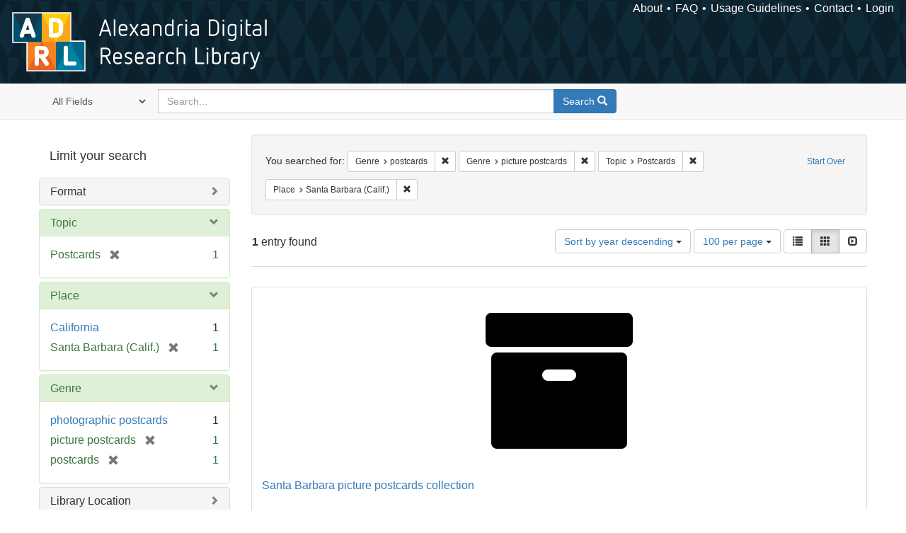

--- FILE ---
content_type: text/html; charset=utf-8
request_url: https://alexandria.ucsb.edu/catalog?f%5Bform_of_work_label_sim%5D%5B%5D=postcards&f%5Bform_of_work_label_sim%5D%5B%5D=picture+postcards&f%5Blc_subject_label_sim%5D%5B%5D=Postcards&f%5Blocation_label_sim%5D%5B%5D=Santa+Barbara+%28Calif.%29&per_page=100&sort=date_si+desc%2C+creator_label_si+asc&view=gallery
body_size: 25963
content:

<!DOCTYPE html>
<html lang="en" class="no-js">
  <head>
    <meta charset="utf-8">
    <meta http-equiv="Content-Type" content="text/html; charset=utf-8">

    <!-- Mobile viewport optimization h5bp.com/ad -->
    <meta name="HandheldFriendly" content="True">
    <meta name="viewport" content="width=device-width,initial-scale=1.0">

    <!-- Internet Explorer use the highest version available -->
    <meta http-equiv="X-UA-Compatible" content="IE=edge">

    <!-- Mobile IE allows us to activate ClearType technology for smoothing fonts for easy reading -->
    <!--[if IEMobile]>
      <meta http-equiv="cleartype" content="on">
    <![endif]-->

    <title>Results for “Genre: postcards and picture postcards / Topic: Postcards / Place: Santa Barbara (Calif.)” | Alexandria Digital Research Library</title>
    <link href="https://alexandria.ucsb.edu/catalog/opensearch.xml" title="Alexandria Digital Research Library" type="application/opensearchdescription+xml" rel="search" />
    <link rel="shortcut icon" type="image/x-icon" href="/assets/favicon-b4185c7dd08c0b4f2142c58bbcca322b3a01f50adc3413438b98be2b664bb4b6.ico" />
    <link rel="stylesheet" media="all" href="/assets/application-e8e924286cbd68948e4d4849af42ae00310008c3bd04b8b79321e5384c8caf6e.css" />
    <script src="/assets/application-93fcbd9807893525bd7266fe62b5f4950961adbb99b0b1866cb1a33e4c1b48be.js"></script>
    <meta name="csrf-param" content="authenticity_token" />
<meta name="csrf-token" content="3ilNfHbXunf4D9ZvvYRWYlxbdWA7dZDUaDHrME4E54JIKXcO1zdj/8lv77Ql8vlpvgXbQjKltSzqXe7NCwT4mw==" />
      <meta name="totalResults" content="1" />
<meta name="startIndex" content="0" />
<meta name="itemsPerPage" content="100" />

  <link rel="alternate" type="application/rss+xml" title="RSS for results" href="/catalog.rss?f%5Bform_of_work_label_sim%5D%5B%5D=postcards&amp;f%5Bform_of_work_label_sim%5D%5B%5D=picture+postcards&amp;f%5Blc_subject_label_sim%5D%5B%5D=Postcards&amp;f%5Blocation_label_sim%5D%5B%5D=Santa+Barbara+%28Calif.%29&amp;per_page=100&amp;sort=date_si+desc%2C+creator_label_si+asc&amp;view=gallery" />
  <link rel="alternate" type="application/atom+xml" title="Atom for results" href="/catalog.atom?f%5Bform_of_work_label_sim%5D%5B%5D=postcards&amp;f%5Bform_of_work_label_sim%5D%5B%5D=picture+postcards&amp;f%5Blc_subject_label_sim%5D%5B%5D=Postcards&amp;f%5Blocation_label_sim%5D%5B%5D=Santa+Barbara+%28Calif.%29&amp;per_page=100&amp;sort=date_si+desc%2C+creator_label_si+asc&amp;view=gallery" />
  <link rel="alternate" type="application/json" title="JSON" href="/catalog.json?f%5Bform_of_work_label_sim%5D%5B%5D=postcards&amp;f%5Bform_of_work_label_sim%5D%5B%5D=picture+postcards&amp;f%5Blc_subject_label_sim%5D%5B%5D=Postcards&amp;f%5Blocation_label_sim%5D%5B%5D=Santa+Barbara+%28Calif.%29&amp;per_page=100&amp;sort=date_si+desc%2C+creator_label_si+asc&amp;view=gallery" />


    <!-- Le HTML5 shim, for IE6-8 support of HTML5 elements -->
    <!--[if lt IE 9]>
      <script src="//html5shim.googlecode.com/svn/trunk/html5.js"></script>
    <![endif]-->
  </head>
<!-- Global site tag (gtag.js) - Google Analytics -->
<script async src="https://www.googletagmanager.com/gtag/js?id=G-RDKLZ6Y0NV"></script>
<script>
  window.dataLayer = window.dataLayer || [];
  function gtag(){dataLayer.push(arguments);}
  gtag('js', new Date());

  gtag('config', 'G-RDKLZ6Y0NV');
</script>
<body class="blacklight-catalog blacklight-catalog-index">
  <nav class="navbar">
  <a class="navbar-logo" href="/" title="Main page">
    <img alt="ADRL logo" src="/assets/ADRL_small-cd5deedca6b312cddf5ef68bb7df8ad686f4f175495d6d33311e8ec128d1b946.png" />
    <span>Alexandria Digital Research Library</span></a>
  <nav class="menu">
<ul>
  <li><a href="/welcome/about">About</a></li>
  <li><a href="/welcome/using">FAQ</a></li>
  <li><a href="/welcome/collection-usage-guidelines">Usage Guidelines</a></li>
  <li><a href="/contact_us">Contact</a></li>


  
  
  

  <li class="login-link">
      <a href="/sign_in">Login</a>
  </li>
</ul>
</nav>

</nav>

<div id="search-navbar" class="navbar navbar-default navbar-static-top" role="navigation">
  <div class="container">
    <form class="search-query-form clearfix navbar-form" role="search" aria-label="Search" action="https://alexandria.ucsb.edu/catalog" accept-charset="UTF-8" method="get"><input name="utf8" type="hidden" value="&#x2713;" />
  <input type="hidden" name="f[form_of_work_label_sim][]" value="postcards" />
<input type="hidden" name="f[form_of_work_label_sim][]" value="picture postcards" />
<input type="hidden" name="f[lc_subject_label_sim][]" value="Postcards" />
<input type="hidden" name="f[location_label_sim][]" value="Santa Barbara (Calif.)" />
<input type="hidden" name="per_page" value="100" />
<input type="hidden" name="sort" value="date_si desc, creator_label_si asc" />
<input type="hidden" name="view" value="gallery" />
  <div class="input-group">
      <span class="input-group-addon for-search-field">
        <label for="search_field" class="sr-only">Search in</label>
        <select name="search_field" id="search_field" title="Targeted search options" class="search_field"><option value="all_fields">All Fields</option>
<option value="title">Title</option>
<option value="subject">Subject</option>
<option value="accession_number">Accession Number</option></select>
      </span>

    <label for="q" class="sr-only">search for</label>
    <input type="text" name="q" id="q" placeholder="Search..." class="search_q q form-control" data-autocomplete-enabled="false" data-autocomplete-path="/suggest" />

    <span class="input-group-btn">
      <button type="submit" class="btn btn-primary search-btn" id="search">
        <span class="submit-search-text">Search</span>
        <span class="glyphicon glyphicon-search"></span>
      </button>
    </span>
  </div>
</form>
  </div>
</div>


  <div id="ajax-modal" class="modal fade" tabindex="-1" role="dialog" aria-labelledby="modal menu" aria-hidden="true">
  <div class="modal-dialog">
    <div class="modal-content">
    </div>
  </div>
</div>


  <div id="main-container" class="container">
    <h1 class="sr-only application-heading">Alexandria Digital Research Library</h1>

    <div class="row">
  <div class="col-md-12">
    <div id="main-flashes">
      <div class="flash_messages">
</div>

    </div>
  </div>
</div>


    <div class="row">
      
  <div class="row">

    <div class="col-md-3 sidebar">
        <div id="facets" class="facets sidenav">

  <div class="top-panel-heading panel-heading">
    <button type="button" class="facets-toggle" data-toggle="collapse" data-target="#facet-panel-collapse">
      <span class="sr-only">Toggle facets</span>
      <span class="icon-bar"></span>
      <span class="icon-bar"></span>
      <span class="icon-bar"></span>
    </button>

    <h2 class='facets-heading'>
      Limit your search
    </h2>
  </div>

  <div id="facet-panel-collapse" class="collapse panel-group">
    <div class="panel panel-default facet_limit blacklight-work_type_label_sim ">
  <div class="collapsed collapse-toggle panel-heading" aria-expanded="false" data-toggle="collapse" data-target="#facet-work_type_label_sim">
    <h3 class="panel-title facet-field-heading">
      <a data-turbolinks="false" data-no-turbolink="true" href="#">Format</a>
    </h3>
  </div>
  <div id="facet-work_type_label_sim" class="panel-collapse facet-content collapse">
    <div class="panel-body">
      <ul class="facet-values list-unstyled">
  <li><span class="facet-label"><a class="facet_select" href="/catalog?f%5Bform_of_work_label_sim%5D%5B%5D=postcards&amp;f%5Bform_of_work_label_sim%5D%5B%5D=picture+postcards&amp;f%5Blc_subject_label_sim%5D%5B%5D=Postcards&amp;f%5Blocation_label_sim%5D%5B%5D=Santa+Barbara+%28Calif.%29&amp;f%5Bwork_type_label_sim%5D%5B%5D=Collection&amp;per_page=100&amp;sort=date_si+desc%2C+creator_label_si+asc&amp;view=gallery">Collection</a></span><span class="facet-count">1</span></li><li><span class="facet-label"><a class="facet_select" href="/catalog?f%5Bform_of_work_label_sim%5D%5B%5D=postcards&amp;f%5Bform_of_work_label_sim%5D%5B%5D=picture+postcards&amp;f%5Blc_subject_label_sim%5D%5B%5D=Postcards&amp;f%5Blocation_label_sim%5D%5B%5D=Santa+Barbara+%28Calif.%29&amp;f%5Bwork_type_label_sim%5D%5B%5D=Still+Image&amp;per_page=100&amp;sort=date_si+desc%2C+creator_label_si+asc&amp;view=gallery">Still Image</a></span><span class="facet-count">1</span></li>

</ul>

    </div>
  </div>
</div>

<div class="panel panel-default facet_limit blacklight-lc_subject_label_sim facet_limit-active">
  <div class=" collapse-toggle panel-heading" aria-expanded="false" data-toggle="collapse" data-target="#facet-lc_subject_label_sim">
    <h3 class="panel-title facet-field-heading">
      <a data-turbolinks="false" data-no-turbolink="true" href="#">Topic</a>
    </h3>
  </div>
  <div id="facet-lc_subject_label_sim" class="panel-collapse facet-content in">
    <div class="panel-body">
      <ul class="facet-values list-unstyled">
  <li><span class="facet-label"><span class="selected">Postcards</span><a class="remove" href="/catalog?f%5Bform_of_work_label_sim%5D%5B%5D=postcards&amp;f%5Bform_of_work_label_sim%5D%5B%5D=picture+postcards&amp;f%5Blocation_label_sim%5D%5B%5D=Santa+Barbara+%28Calif.%29&amp;per_page=100&amp;sort=date_si+desc%2C+creator_label_si+asc&amp;view=gallery"><span class="glyphicon glyphicon-remove"></span><span class="sr-only">[remove]</span></a></span><span class="selected facet-count">1</span></li>

</ul>

    </div>
  </div>
</div>

<div class="panel panel-default facet_limit blacklight-location_label_sim facet_limit-active">
  <div class=" collapse-toggle panel-heading" aria-expanded="false" data-toggle="collapse" data-target="#facet-location_label_sim">
    <h3 class="panel-title facet-field-heading">
      <a data-turbolinks="false" data-no-turbolink="true" href="#">Place</a>
    </h3>
  </div>
  <div id="facet-location_label_sim" class="panel-collapse facet-content in">
    <div class="panel-body">
      <ul class="facet-values list-unstyled">
  <li><span class="facet-label"><a class="facet_select" href="/catalog?f%5Bform_of_work_label_sim%5D%5B%5D=postcards&amp;f%5Bform_of_work_label_sim%5D%5B%5D=picture+postcards&amp;f%5Blc_subject_label_sim%5D%5B%5D=Postcards&amp;f%5Blocation_label_sim%5D%5B%5D=Santa+Barbara+%28Calif.%29&amp;f%5Blocation_label_sim%5D%5B%5D=California&amp;per_page=100&amp;sort=date_si+desc%2C+creator_label_si+asc&amp;view=gallery">California</a></span><span class="facet-count">1</span></li><li><span class="facet-label"><span class="selected">Santa Barbara (Calif.)</span><a class="remove" href="/catalog?f%5Bform_of_work_label_sim%5D%5B%5D=postcards&amp;f%5Bform_of_work_label_sim%5D%5B%5D=picture+postcards&amp;f%5Blc_subject_label_sim%5D%5B%5D=Postcards&amp;per_page=100&amp;sort=date_si+desc%2C+creator_label_si+asc&amp;view=gallery"><span class="glyphicon glyphicon-remove"></span><span class="sr-only">[remove]</span></a></span><span class="selected facet-count">1</span></li>

</ul>

    </div>
  </div>
</div>

<div class="panel panel-default facet_limit blacklight-form_of_work_label_sim facet_limit-active">
  <div class=" collapse-toggle panel-heading" aria-expanded="false" data-toggle="collapse" data-target="#facet-form_of_work_label_sim">
    <h3 class="panel-title facet-field-heading">
      <a data-turbolinks="false" data-no-turbolink="true" href="#">Genre</a>
    </h3>
  </div>
  <div id="facet-form_of_work_label_sim" class="panel-collapse facet-content in">
    <div class="panel-body">
      <ul class="facet-values list-unstyled">
  <li><span class="facet-label"><a class="facet_select" href="/catalog?f%5Bform_of_work_label_sim%5D%5B%5D=postcards&amp;f%5Bform_of_work_label_sim%5D%5B%5D=picture+postcards&amp;f%5Bform_of_work_label_sim%5D%5B%5D=photographic+postcards&amp;f%5Blc_subject_label_sim%5D%5B%5D=Postcards&amp;f%5Blocation_label_sim%5D%5B%5D=Santa+Barbara+%28Calif.%29&amp;per_page=100&amp;sort=date_si+desc%2C+creator_label_si+asc&amp;view=gallery">photographic postcards</a></span><span class="facet-count">1</span></li><li><span class="facet-label"><span class="selected">picture postcards</span><a class="remove" href="/catalog?f%5Bform_of_work_label_sim%5D%5B%5D=postcards&amp;f%5Blc_subject_label_sim%5D%5B%5D=Postcards&amp;f%5Blocation_label_sim%5D%5B%5D=Santa+Barbara+%28Calif.%29&amp;per_page=100&amp;sort=date_si+desc%2C+creator_label_si+asc&amp;view=gallery"><span class="glyphicon glyphicon-remove"></span><span class="sr-only">[remove]</span></a></span><span class="selected facet-count">1</span></li><li><span class="facet-label"><span class="selected">postcards</span><a class="remove" href="/catalog?f%5Bform_of_work_label_sim%5D%5B%5D=picture+postcards&amp;f%5Blc_subject_label_sim%5D%5B%5D=Postcards&amp;f%5Blocation_label_sim%5D%5B%5D=Santa+Barbara+%28Calif.%29&amp;per_page=100&amp;sort=date_si+desc%2C+creator_label_si+asc&amp;view=gallery"><span class="glyphicon glyphicon-remove"></span><span class="sr-only">[remove]</span></a></span><span class="selected facet-count">1</span></li>

</ul>

    </div>
  </div>
</div>

<div class="panel panel-default facet_limit blacklight-sub_location_sim ">
  <div class="collapsed collapse-toggle panel-heading" aria-expanded="false" data-toggle="collapse" data-target="#facet-sub_location_sim">
    <h3 class="panel-title facet-field-heading">
      <a data-turbolinks="false" data-no-turbolink="true" href="#">Library Location</a>
    </h3>
  </div>
  <div id="facet-sub_location_sim" class="panel-collapse facet-content collapse">
    <div class="panel-body">
      <ul class="facet-values list-unstyled">
  <li><span class="facet-label"><a class="facet_select" href="/catalog?f%5Bform_of_work_label_sim%5D%5B%5D=postcards&amp;f%5Bform_of_work_label_sim%5D%5B%5D=picture+postcards&amp;f%5Blc_subject_label_sim%5D%5B%5D=Postcards&amp;f%5Blocation_label_sim%5D%5B%5D=Santa+Barbara+%28Calif.%29&amp;f%5Bsub_location_sim%5D%5B%5D=Department+of+Special+Research+Collections&amp;per_page=100&amp;sort=date_si+desc%2C+creator_label_si+asc&amp;view=gallery">Department of Special Research Collections</a></span><span class="facet-count">1</span></li>

</ul>

    </div>
  </div>
</div>

  </div>
</div>


    </div>

      <div class="col-md-9 ">
      

<div id="content">
  <h2 class="sr-only top-content-title">Search Constraints</h2>






      <div id="appliedParams" class="clearfix constraints-container">
        <div class="pull-right">
          <a class="catalog_startOverLink btn btn-sm btn-text" id="startOverLink" href="/catalog?view=gallery">Start Over</a>
        </div>
        <span class="constraints-label">You searched for:</span>
        
<span class="btn-group appliedFilter constraint filter filter-form_of_work_label_sim">
  <span class="constraint-value btn btn-sm btn-default btn-disabled">
      <span class="filterName">Genre</span>
      <span class="filterValue" title="postcards">postcards</span>
  </span>

    <a class="btn btn-default btn-sm remove dropdown-toggle" href="/catalog?f%5Bform_of_work_label_sim%5D%5B%5D=picture+postcards&amp;f%5Blc_subject_label_sim%5D%5B%5D=Postcards&amp;f%5Blocation_label_sim%5D%5B%5D=Santa+Barbara+%28Calif.%29&amp;per_page=100&amp;sort=date_si+desc%2C+creator_label_si+asc&amp;view=gallery"><span class="glyphicon glyphicon-remove"></span><span class="sr-only">Remove constraint Genre: postcards</span></a>
</span>


<span class="btn-group appliedFilter constraint filter filter-form_of_work_label_sim">
  <span class="constraint-value btn btn-sm btn-default btn-disabled">
      <span class="filterName">Genre</span>
      <span class="filterValue" title="picture postcards">picture postcards</span>
  </span>

    <a class="btn btn-default btn-sm remove dropdown-toggle" href="/catalog?f%5Bform_of_work_label_sim%5D%5B%5D=postcards&amp;f%5Blc_subject_label_sim%5D%5B%5D=Postcards&amp;f%5Blocation_label_sim%5D%5B%5D=Santa+Barbara+%28Calif.%29&amp;per_page=100&amp;sort=date_si+desc%2C+creator_label_si+asc&amp;view=gallery"><span class="glyphicon glyphicon-remove"></span><span class="sr-only">Remove constraint Genre: picture postcards</span></a>
</span>


<span class="btn-group appliedFilter constraint filter filter-lc_subject_label_sim">
  <span class="constraint-value btn btn-sm btn-default btn-disabled">
      <span class="filterName">Topic</span>
      <span class="filterValue" title="Postcards">Postcards</span>
  </span>

    <a class="btn btn-default btn-sm remove dropdown-toggle" href="/catalog?f%5Bform_of_work_label_sim%5D%5B%5D=postcards&amp;f%5Bform_of_work_label_sim%5D%5B%5D=picture+postcards&amp;f%5Blocation_label_sim%5D%5B%5D=Santa+Barbara+%28Calif.%29&amp;per_page=100&amp;sort=date_si+desc%2C+creator_label_si+asc&amp;view=gallery"><span class="glyphicon glyphicon-remove"></span><span class="sr-only">Remove constraint Topic: Postcards</span></a>
</span>


<span class="btn-group appliedFilter constraint filter filter-location_label_sim">
  <span class="constraint-value btn btn-sm btn-default btn-disabled">
      <span class="filterName">Place</span>
      <span class="filterValue" title="Santa Barbara (Calif.)">Santa Barbara (Calif.)</span>
  </span>

    <a class="btn btn-default btn-sm remove dropdown-toggle" href="/catalog?f%5Bform_of_work_label_sim%5D%5B%5D=postcards&amp;f%5Bform_of_work_label_sim%5D%5B%5D=picture+postcards&amp;f%5Blc_subject_label_sim%5D%5B%5D=Postcards&amp;per_page=100&amp;sort=date_si+desc%2C+creator_label_si+asc&amp;view=gallery"><span class="glyphicon glyphicon-remove"></span><span class="sr-only">Remove constraint Place: Santa Barbara (Calif.)</span></a>
</span>

      </div>


<div id="sortAndPerPage" class="clearfix" role="navigation" aria-label="Results navigation">
      <div class="page_links">
      <span class="page_entries">
        <strong>1</strong> entry found
      </span>
    </div> 

  <div class="search-widgets pull-right"><div id="sort-dropdown" class="btn-group">
  <button type="button" class="btn btn-default dropdown-toggle" data-toggle="dropdown" aria-expanded="false">
      Sort by year descending <span class="caret"></span>
  </button>

  <ul class="dropdown-menu" role="menu">
        <li role="menuitem"><a href="/catalog?f%5Bform_of_work_label_sim%5D%5B%5D=postcards&amp;f%5Bform_of_work_label_sim%5D%5B%5D=picture+postcards&amp;f%5Blc_subject_label_sim%5D%5B%5D=Postcards&amp;f%5Blocation_label_sim%5D%5B%5D=Santa+Barbara+%28Calif.%29&amp;per_page=100&amp;sort=score+desc%2C+date_si+desc%2C+creator_label_si+asc&amp;view=gallery">relevance</a></li>
        <li role="menuitem"><a href="/catalog?f%5Bform_of_work_label_sim%5D%5B%5D=postcards&amp;f%5Bform_of_work_label_sim%5D%5B%5D=picture+postcards&amp;f%5Blc_subject_label_sim%5D%5B%5D=Postcards&amp;f%5Blocation_label_sim%5D%5B%5D=Santa+Barbara+%28Calif.%29&amp;per_page=100&amp;sort=date_si+asc%2C+creator_label_si+asc&amp;view=gallery">year ascending</a></li>
        <li role="menuitem"><a href="/catalog?f%5Bform_of_work_label_sim%5D%5B%5D=postcards&amp;f%5Bform_of_work_label_sim%5D%5B%5D=picture+postcards&amp;f%5Blc_subject_label_sim%5D%5B%5D=Postcards&amp;f%5Blocation_label_sim%5D%5B%5D=Santa+Barbara+%28Calif.%29&amp;per_page=100&amp;sort=date_si+desc%2C+creator_label_si+asc&amp;view=gallery">year descending</a></li>
        <li role="menuitem"><a href="/catalog?f%5Bform_of_work_label_sim%5D%5B%5D=postcards&amp;f%5Bform_of_work_label_sim%5D%5B%5D=picture+postcards&amp;f%5Blc_subject_label_sim%5D%5B%5D=Postcards&amp;f%5Blocation_label_sim%5D%5B%5D=Santa+Barbara+%28Calif.%29&amp;per_page=100&amp;sort=creator_label_si+asc%2C+date_si+asc&amp;view=gallery">creator ascending</a></li>
        <li role="menuitem"><a href="/catalog?f%5Bform_of_work_label_sim%5D%5B%5D=postcards&amp;f%5Bform_of_work_label_sim%5D%5B%5D=picture+postcards&amp;f%5Blc_subject_label_sim%5D%5B%5D=Postcards&amp;f%5Blocation_label_sim%5D%5B%5D=Santa+Barbara+%28Calif.%29&amp;per_page=100&amp;sort=creator_label_si+desc%2C+date_si+asc&amp;view=gallery">creator descending</a></li>
  </ul>
</div>


  <span class="sr-only">Number of results to display per page</span>
<div id="per_page-dropdown" class="btn-group">
  <button type="button" class="btn btn-default dropdown-toggle" data-toggle="dropdown" aria-expanded="false">
    100 per page <span class="caret"></span>
  </button>
  <ul class="dropdown-menu" role="menu">
      <li role="menuitem"><a href="/catalog?f%5Bform_of_work_label_sim%5D%5B%5D=postcards&amp;f%5Bform_of_work_label_sim%5D%5B%5D=picture+postcards&amp;f%5Blc_subject_label_sim%5D%5B%5D=Postcards&amp;f%5Blocation_label_sim%5D%5B%5D=Santa+Barbara+%28Calif.%29&amp;per_page=10&amp;sort=date_si+desc%2C+creator_label_si+asc&amp;view=gallery">10<span class="sr-only"> per page</span></a></li>
      <li role="menuitem"><a href="/catalog?f%5Bform_of_work_label_sim%5D%5B%5D=postcards&amp;f%5Bform_of_work_label_sim%5D%5B%5D=picture+postcards&amp;f%5Blc_subject_label_sim%5D%5B%5D=Postcards&amp;f%5Blocation_label_sim%5D%5B%5D=Santa+Barbara+%28Calif.%29&amp;per_page=20&amp;sort=date_si+desc%2C+creator_label_si+asc&amp;view=gallery">20<span class="sr-only"> per page</span></a></li>
      <li role="menuitem"><a href="/catalog?f%5Bform_of_work_label_sim%5D%5B%5D=postcards&amp;f%5Bform_of_work_label_sim%5D%5B%5D=picture+postcards&amp;f%5Blc_subject_label_sim%5D%5B%5D=Postcards&amp;f%5Blocation_label_sim%5D%5B%5D=Santa+Barbara+%28Calif.%29&amp;per_page=50&amp;sort=date_si+desc%2C+creator_label_si+asc&amp;view=gallery">50<span class="sr-only"> per page</span></a></li>
      <li role="menuitem"><a href="/catalog?f%5Bform_of_work_label_sim%5D%5B%5D=postcards&amp;f%5Bform_of_work_label_sim%5D%5B%5D=picture+postcards&amp;f%5Blc_subject_label_sim%5D%5B%5D=Postcards&amp;f%5Blocation_label_sim%5D%5B%5D=Santa+Barbara+%28Calif.%29&amp;per_page=100&amp;sort=date_si+desc%2C+creator_label_si+asc&amp;view=gallery">100<span class="sr-only"> per page</span></a></li>
  </ul>
</div>

<div class="view-type">
  <span class="sr-only">View results as: </span>
  <div class="view-type-group btn-group">
      <a title="List" class="btn btn-default view-type-list " href="/catalog?f%5Bform_of_work_label_sim%5D%5B%5D=postcards&amp;f%5Bform_of_work_label_sim%5D%5B%5D=picture+postcards&amp;f%5Blc_subject_label_sim%5D%5B%5D=Postcards&amp;f%5Blocation_label_sim%5D%5B%5D=Santa+Barbara+%28Calif.%29&amp;per_page=100&amp;sort=date_si+desc%2C+creator_label_si+asc&amp;view=list">
        <span class="glyphicon glyphicon-list view-icon-list"></span>
        <span class="caption">List</span>
</a>      <a title="Gallery" class="btn btn-default view-type-gallery active" href="/catalog?f%5Bform_of_work_label_sim%5D%5B%5D=postcards&amp;f%5Bform_of_work_label_sim%5D%5B%5D=picture+postcards&amp;f%5Blc_subject_label_sim%5D%5B%5D=Postcards&amp;f%5Blocation_label_sim%5D%5B%5D=Santa+Barbara+%28Calif.%29&amp;per_page=100&amp;sort=date_si+desc%2C+creator_label_si+asc&amp;view=gallery">
        <span class="glyphicon glyphicon-gallery view-icon-gallery"></span>
        <span class="caption">Gallery</span>
</a>      <a title="Slideshow" class="btn btn-default view-type-slideshow " href="/catalog?f%5Bform_of_work_label_sim%5D%5B%5D=postcards&amp;f%5Bform_of_work_label_sim%5D%5B%5D=picture+postcards&amp;f%5Blc_subject_label_sim%5D%5B%5D=Postcards&amp;f%5Blocation_label_sim%5D%5B%5D=Santa+Barbara+%28Calif.%29&amp;per_page=100&amp;sort=date_si+desc%2C+creator_label_si+asc&amp;view=slideshow">
        <span class="glyphicon glyphicon-slideshow view-icon-slideshow"></span>
        <span class="caption">Slideshow</span>
</a>  </div>
</div>
</div>
</div>


<h2 class="sr-only">Search Results</h2>

  <div id="documents" class="row gallery">
  <div class="document col-xs-6 col-md-3">
  <div class="thumbnail">
    <a data-context-href="/catalog/f3k35rv9/track?counter=1&amp;per_page=100&amp;search_id=639616379" href="/collections/f3k35rv9"><img src="/assets/fontawesome/black/png/256/archive-fe3b1e23d218774e9b2aebc01cf979e2eb13fa05c81d9d2ec88381cfb0f8c4ff.png" alt="Archive" /></a>
    <div class="caption">
      <div class="documentHeader row">

  <h3 class="index_title document-title-heading">
    <a data-context-href="/catalog/f3k35rv9/track?per_page=100&amp;search_id=639616379" href="/collections/f3k35rv9">Santa Barbara picture postcards collection</a>
  </h3>
  

</div>

<dl class="document-metadata dl-horizontal dl-invert">

	    <dt class="blacklight-work_type_label_tesim">Format:</dt>
	    <dd class="blacklight-work_type_label_tesim">Still Image and Collection</dd>
	    <dt class="blacklight-description_tesim">Description:</dt>
	    <dd class="blacklight-description_tesim">Picture postcards of various Santa Barbara area scenes, acquired over the years from various sources. Includes Santa Barbara and Montecito residences and gardens, harbor and beaches, foothills, bird’s eye views, Santa Barbara Mission, and former Riviera campus of Santa Barbara College (now UC Santa Barbara).</dd>

</dl>

    </div>
  </div>
</div>

</div>




</div>

    </div>


  </div>


    </div>
  </div>

  <footer>
  <div class="meta-adrl">
    <div class="copyright">
      Copyright 2014–2026 The Regents of the University of California, All Rights Reserved.
    </div>
    <div class="version">
      Version master updated 08 March 2023
    </div>
  </div>

  <div class="meta-ucsb">
    <div class="logo-link">
      <a href="http://www.library.ucsb.edu">
        <img src="/assets/UCSB_Library_Logo_White-c886d0ca489e0f169315cba66eb27cb5fc6700f3e7aad9c0b463229fc5a316f6.png"
             srcset="/assets/UCSB_Library_Logo_White@2x-b6f4b4f8960266c3da105738935511e017442275c3f22a8b8c038710338b8997.png 2x">
</a>    </div>

    <div>
      <a href="http://www.ucsb.edu">
        <p><strong>UC Santa Barbara Library</strong><br>
          Santa Barbara, California 93106-9010<br>
          (805) 893-2478</p>
</a>    </div>
  </div>
</footer>

  </body>
</html>



--- FILE ---
content_type: application/javascript
request_url: https://alexandria.ucsb.edu/assets/application-93fcbd9807893525bd7266fe62b5f4950961adbb99b0b1866cb1a33e4c1b48be.js
body_size: 598648
content:
function storeControlledVocabularyData(t,e){uri=e.id.replace("info:lc","http://id.loc.gov"),t.closest(".field-wrapper").find("[data-id]").val(uri)}function lockControlledVocabularyFields(t){t.typeahead("destroy"),t.attr("readonly","readonly")}function addAnotherField(t){t.closest(".form-group").find(".add").click()}function addAutocompleteToEditor(t,e){t.alexandriaSearchTypeAhead(e).on("typeahead:selected typeahead:autocompleted",function(t,e){storeControlledVocabularyData($(this),e),lockControlledVocabularyFields($(this)),addAnotherField($(this))}).on("change",function(){$(this).typeahead("val","")})}function ControlledVocabFieldManager(t,e){AlexandriaEditor.FieldManager.call(this,t,e)}function SubjectManager(t,e){this.fieldName=e.fieldName,ControlledVocabFieldManager.call(this,t,e)}function ContributorManager(t,e){this.fieldName=e.fieldName;var i=Handlebars.compile('<option value="{{key}}">{{label}}</option>');this.relatorOptions=new Handlebars.SafeString($.map(e.relators,function(t,e){return i({key:e,label:t})}).join("")),ControlledVocabFieldManager.call(this,t,e)}function MergeTargetManager(t,e){this.fieldName=e.fieldName,ControlledVocabFieldManager.call(this,t,e)}function OpenSeadragon(t){return new OpenSeadragon.Viewer(t)}!function(t,e){"object"==typeof module&&"object"==typeof module.exports?module.exports=t.document?e(t,!0):function(t){if(!t.document)throw new Error("jQuery requires a window with a document");return e(t)}:e(t)}("undefined"!=typeof window?window:this,function(t,e){function i(t){var e=!!t&&"length"in t&&t.length,i=pt.type(t);return"function"!==i&&!pt.isWindow(t)&&("array"===i||0===e||"number"==typeof e&&e>0&&e-1 in t)}function n(t,e,i){if(pt.isFunction(e))return pt.grep(t,function(t,n){return!!e.call(t,n,t)!==i});if(e.nodeType)return pt.grep(t,function(t){return t===e!==i});if("string"==typeof e){if(_t.test(e))return pt.filter(e,t,i);e=pt.filter(e,t)}return pt.grep(t,function(t){return pt.inArray(t,e)>-1!==i})}function r(t,e){do{t=t[e]}while(t&&1!==t.nodeType);return t}function o(t){var e={};return pt.each(t.match(Pt)||[],function(t,i){e[i]=!0}),e}function s(){nt.addEventListener?(nt.removeEventListener("DOMContentLoaded",a),t.removeEventListener("load",a)):(nt.detachEvent("onreadystatechange",a),t.detachEvent("onload",a))}function a(){(nt.addEventListener||"load"===t.event.type||"complete"===nt.readyState)&&(s(),pt.ready())}function l(t,e,i){if(i===undefined&&1===t.nodeType){var n="data-"+e.replace(Dt,"-$1").toLowerCase();if("string"==typeof(i=t.getAttribute(n))){try{i="true"===i||"false"!==i&&("null"===i?null:+i+""===i?+i:Ot.test(i)?pt.parseJSON(i):i)}catch(t){}pt.data(t,e,i)}else i=undefined}return i}function c(t){var e;for(e in t)if(("data"!==e||!pt.isEmptyObject(t[e]))&&"toJSON"!==e)return!1;return!0}function u(t,e,i,n){if(Lt(t)){var r,o,s=pt.expando,a=t.nodeType,l=a?pt.cache:t,c=a?t[s]:t[s]&&s;if(c&&l[c]&&(n||l[c].data)||i!==undefined||"string"!=typeof e)return c||(c=a?t[s]=it.pop()||pt.guid++:s),l[c]||(l[c]=a?{}:{toJSON:pt.noop}),"object"!=typeof e&&"function"!=typeof e||(n?l[c]=pt.extend(l[c],e):l[c].data=pt.extend(l[c].data,e)),o=l[c],n||(o.data||(o.data={}),o=o.data),i!==undefined&&(o[pt.camelCase(e)]=i),"string"==typeof e?null==(r=o[e])&&(r=o[pt.camelCase(e)]):r=o,r}}function h(t,e,i){if(Lt(t)){var n,r,o=t.nodeType,s=o?pt.cache:t,a=o?t[pt.expando]:pt.expando;if(s[a]){if(e&&(n=i?s[a]:s[a].data)){pt.isArray(e)?e=e.concat(pt.map(e,pt.camelCase)):e in n?e=[e]:(e=pt.camelCase(e),e=e in n?[e]:e.split(" ")),r=e.length;for(;r--;)delete n[e[r]];if(i?!c(n):!pt.isEmptyObject(n))return}(i||(delete s[a].data,c(s[a])))&&(o?pt.cleanData([t],!0):ht.deleteExpando||s!=s.window?delete s[a]:s[a]=undefined)}}}function d(t,e,i,n){var r,o=1,s=20,a=n?function(){return n.cur()}:function(){return pt.css(t,e,"")},l=a(),c=i&&i[3]||(pt.cssNumber[e]?"":"px"),u=(pt.cssNumber[e]||"px"!==c&&+l)&&Nt.exec(pt.css(t,e));if(u&&u[3]!==c){c=c||u[3],i=i||[],u=+l||1;do{o=o||".5",u/=o,pt.style(t,e,u+c)}while(o!==(o=a()/l)&&1!==o&&--s)}return i&&(u=+u||+l||0,r=i[1]?u+(i[1]+1)*i[2]:+i[2],n&&(n.unit=c,n.start=u,n.end=r)),r}function p(t){var e=Wt.split("|"),i=t.createDocumentFragment();if(i.createElement)for(;e.length;)i.createElement(e.pop());return i}function f(t,e){var i,n,r=0,o="undefined"!=typeof t.getElementsByTagName?t.getElementsByTagName(e||"*"):"undefined"!=typeof t.querySelectorAll?t.querySelectorAll(e||"*"):undefined;if(!o)for(o=[],i=t.childNodes||t;null!=(n=i[r]);r++)!e||pt.nodeName(n,e)?o.push(n):pt.merge(o,f(n,e));return e===undefined||e&&pt.nodeName(t,e)?pt.merge([t],o):o}function m(t,e){for(var i,n=0;null!=(i=t[n]);n++)pt._data(i,"globalEval",!e||pt._data(e[n],"globalEval"))}function g(t){Ht.test(t.type)&&(t.defaultChecked=t.checked)}function v(t,e,i,n,r){for(var o,s,a,l,c,u,h,d=t.length,v=p(e),y=[],x=0;x<d;x++)if((s=t[x])||0===s)if("object"===pt.type(s))pt.merge(y,s.nodeType?[s]:s);else if(Vt.test(s)){for(l=l||v.appendChild(e.createElement("div")),c=(Ft.exec(s)||["",""])[1].toLowerCase(),h=qt[c]||qt._default,l.innerHTML=h[1]+pt.htmlPrefilter(s)+h[2],o=h[0];o--;)l=l.lastChild;if(!ht.leadingWhitespace&&$t.test(s)&&y.push(e.createTextNode($t.exec(s)[0])),!ht.tbody)for(s="table"!==c||Ut.test(s)?"<table>"!==h[1]||Ut.test(s)?0:l:l.firstChild,o=s&&s.childNodes.length;o--;)pt.nodeName(u=s.childNodes[o],"tbody")&&!u.childNodes.length&&s.removeChild(u);for(pt.merge(y,l.childNodes),l.textContent="";l.firstChild;)l.removeChild(l.firstChild);l=v.lastChild}else y.push(e.createTextNode(s));for(l&&v.removeChild(l),ht.appendChecked||pt.grep(f(y,"input"),g),x=0;s=y[x++];)if(n&&pt.inArray(s,n)>-1)r&&r.push(s);else if(a=pt.contains(s.ownerDocument,s),l=f(v.appendChild(s),"script"),a&&m(l),i)for(o=0;s=l[o++];)jt.test(s.type||"")&&i.push(s);return l=null,v}function y(){return!0}function x(){return!1}function w(){try{return nt.activeElement}catch(t){}}function b(t,e,i,n,r,o){var s,a;if("object"==typeof e){"string"!=typeof i&&(n=n||i,i=undefined);for(a in e)b(t,a,i,n,e[a],o);return t}if(null==n&&null==r?(r=i,n=i=undefined):null==r&&("string"==typeof i?(r=n,n=undefined):(r=n,n=i,i=undefined)),!1===r)r=x;else if(!r)return t;return 1===o&&(s=r,r=function(t){return pt().off(t),s.apply(this,arguments)},r.guid=s.guid||(s.guid=pt.guid++)),t.each(function(){pt.event.add(this,e,r,n,i)})}function S(t,e){return pt.nodeName(t,"table")&&pt.nodeName(11!==e.nodeType?e:e.firstChild,"tr")?t.getElementsByTagName("tbody")[0]||t.appendChild(t.ownerDocument.createElement("tbody")):t}function _(t){return t.type=(null!==pt.find.attr(t,"type"))+"/"+t.type,t}function T(t){var e=ne.exec(t.type);return e?t.type=e[1]:t.removeAttribute("type"),t}function E(t,e){if(1===e.nodeType&&pt.hasData(t)){var i,n,r,o=pt._data(t),s=pt._data(e,o),a=o.events;if(a){delete s.handle,s.events={};for(i in a)for(n=0,r=a[i].length;n<r;n++)pt.event.add(e,i,a[i][n])}s.data&&(s.data=pt.extend({},s.data))}}function k(t,e){var i,n,r;if(1===e.nodeType){if(i=e.nodeName.toLowerCase(),!ht.noCloneEvent&&e[pt.expando]){r=pt._data(e);for(n in r.events)pt.removeEvent(e,n,r.handle);e.removeAttribute(pt.expando)}"script"===i&&e.text!==t.text?(_(e).text=t.text,T(e)):"object"===i?(e.parentNode&&(e.outerHTML=t.outerHTML),ht.html5Clone&&t.innerHTML&&!pt.trim(e.innerHTML)&&(e.innerHTML=t.innerHTML)):"input"===i&&Ht.test(t.type)?(e.defaultChecked=e.checked=t.checked,e.value!==t.value&&(e.value=t.value)):"option"===i?e.defaultSelected=e.selected=t.defaultSelected:"input"!==i&&"textarea"!==i||(e.defaultValue=t.defaultValue)}}function C(t,e,i,n){e=ot.apply([],e);var r,o,s,a,l,c,u=0,h=t.length,d=h-1,p=e[0],m=pt.isFunction(p);if(m||h>1&&"string"==typeof p&&!ht.checkClone&&ie.test(p))return t.each(function(r){var o=t.eq(r);m&&(e[0]=p.call(this,r,o.html())),C(o,e,i,n)});if(h&&(c=v(e,t[0].ownerDocument,!1,t,n),r=c.firstChild,1===c.childNodes.length&&(c=r),r||n)){for(a=pt.map(f(c,"script"),_),s=a.length;u<h;u++)o=c,u!==d&&(o=pt.clone(o,!0,!0),s&&pt.merge(a,f(o,"script"))),i.call(t[u],o,u);if(s)for(l=a[a.length-1].ownerDocument,pt.map(a,T),u=0;u<s;u++)o=a[u],jt.test(o.type||"")&&!pt._data(o,"globalEval")&&pt.contains(l,o)&&(o.src?pt._evalUrl&&pt._evalUrl(o.src):pt.globalEval((o.text||o.textContent||o.innerHTML||"").replace(re,"")));c=r=null}return t}function P(t,e,i){for(var n,r=e?pt.filter(e,t):t,o=0;null!=(n=r[o]);o++)i||1!==n.nodeType||pt.cleanData(f(n)),n.parentNode&&(i&&pt.contains(n.ownerDocument,n)&&m(f(n,"script")),n.parentNode.removeChild(n));return t}function R(t,e){var i=pt(e.createElement(t)).appendTo(e.body),n=pt.css(i[0],"display");return i.detach(),n}function I(t){var e=nt,i=le[t];return i||(i=R(t,e),"none"!==i&&i||(ae=(ae||pt("<iframe frameborder='0' width='0' height='0'/>")).appendTo(e.documentElement),e=(ae[0].contentWindow||ae[0].contentDocument).document,e.write(),e.close(),i=R(t,e),ae.detach()),le[t]=i),i}function L(t,e){return{get:function(){return t()?void delete this.get:(this.get=e).apply(this,arguments)}}}function O(t){if(t in _e)return t;for(var e=t.charAt(0).toUpperCase()+t.slice(1),i=Se.length;i--;)if((t=Se[i]+e)in _e)return t}function D(t,e){for(var i,n,r,o=[],s=0,a=t.length;s<a;s++)n=t[s],n.style&&(o[s]=pt._data(n,"olddisplay"),i=n.style.display,e?(o[s]||"none"!==i||(n.style.display=""),""===n.style.display&&Mt(n)&&(o[s]=pt._data(n,"olddisplay",I(n.nodeName)))):(r=Mt(n),(i&&"none"!==i||!r)&&pt._data(n,"olddisplay",r?i:pt.css(n,"display"))));for(s=0;s<a;s++)n=t[s],n.style&&(e&&"none"!==n.style.display&&""!==n.style.display||(n.style.display=e?o[s]||"":"none"));return t}function A(t,e,i){var n=xe.exec(e);return n?Math.max(0,n[1]-(i||0))+(n[2]||"px"):e}function N(t,e,i,n,r){for(var o=i===(n?"border":"content")?4:"width"===e?1:0,s=0;o<4;o+=2)"margin"===i&&(s+=pt.css(t,i+Bt[o],!0,r)),n?("content"===i&&(s-=pt.css(t,"padding"+Bt[o],!0,r)),"margin"!==i&&(s-=pt.css(t,"border"+Bt[o]+"Width",!0,r))):(s+=pt.css(t,"padding"+Bt[o],!0,r),"padding"!==i&&(s+=pt.css(t,"border"+Bt[o]+"Width",!0,r)));return s}function B(t,e,i){var n=!0,r="width"===e?t.offsetWidth:t.offsetHeight,o=pe(t),s=ht.boxSizing&&"border-box"===pt.css(t,"boxSizing",!1,o);if(r<=0||null==r){if(r=fe(t,e,o),(r<0||null==r)&&(r=t.style[e]),ue.test(r))return r;n=s&&(ht.boxSizingReliable()||r===t.style[e]),r=parseFloat(r)||0}return r+N(t,e,i||(s?"border":"content"),n,o)+"px"}function M(t,e,i,n,r){return new M.prototype.init(t,e,i,n,r)}function z(){return t.setTimeout(function(){Te=undefined}),Te=pt.now()}function H(t,e){var i,n={height:t},r=0;for(e=e?1:0;r<4;r+=2-e)i=Bt[r],n["margin"+i]=n["padding"+i]=t;return e&&(n.opacity=n.width=t),n}function F(t,e,i){for(var n,r=(W.tweeners[e]||[]).concat(W.tweeners["*"]),o=0,s=r.length;o<s;o++)if(n=r[o].call(i,e,t))return n}function j(t,e,i){var n,r,o,s,a,l,c,u=this,h={},d=t.style,p=t.nodeType&&Mt(t),f=pt._data(t,"fxshow");i.queue||(a=pt._queueHooks(t,"fx"),null==a.unqueued&&(a.unqueued=0,l=a.empty.fire,a.empty.fire=function(){a.unqueued||l()}),a.unqueued++,u.always(function(){u.always(function(){a.unqueued--,pt.queue(t,"fx").length||a.empty.fire()})})),1===t.nodeType&&("height"in e||"width"in e)&&(i.overflow=[d.overflow,d.overflowX,d.overflowY],c=pt.css(t,"display"),"inline"===("none"===c?pt._data(t,"olddisplay")||I(t.nodeName):c)&&"none"===pt.css(t,"float")&&(ht.inlineBlockNeedsLayout&&"inline"!==I(t.nodeName)?d.zoom=1:d.display="inline-block")),i.overflow&&(d.overflow="hidden",ht.shrinkWrapBlocks()||u.always(function(){d.overflow=i.overflow[0],d.overflowX=i.overflow[1],d.overflowY=i.overflow[2]}));for(n in e)if(r=e[n],ke.exec(r)){if(delete e[n],o=o||"toggle"===r,r===(p?"hide":"show")){if("show"!==r||!f||f[n]===undefined)continue;p=!0}h[n]=f&&f[n]||pt.style(t,n)}else c=undefined;if(pt.isEmptyObject(h))"inline"===("none"===c?I(t.nodeName):c)&&(d.display=c);else{f?"hidden"in f&&(p=f.hidden):f=pt._data(t,"fxshow",{}),o&&(f.hidden=!p),p?pt(t).show():u.done(function(){pt(t).hide()}),u.done(function(){var e;pt._removeData(t,"fxshow");for(e in h)pt.style(t,e,h[e])});for(n in h)s=F(p?f[n]:0,n,u),n in f||(f[n]=s.start,p&&(s.end=s.start,s.start="width"===n||"height"===n?1:0))}}function $(t,e){var i,n,r,o,s;for(i in t)if(n=pt.camelCase(i),r=e[n],o=t[i],pt.isArray(o)&&(r=o[1],o=t[i]=o[0]),i!==n&&(t[n]=o,delete t[i]),(s=pt.cssHooks[n])&&"expand"in s){o=s.expand(o),delete t[n];for(i in o)i in t||(t[i]=o[i],e[i]=r)}else e[n]=r}function W(t,e,i){var n,r,o=0,s=W.prefilters.length,a=pt.Deferred().always(function(){delete l.elem}),l=function(){if(r)return!1;for(var e=Te||z(),i=Math.max(0,c.startTime+c.duration-e),n=i/c.duration||0,o=1-n,s=0,l=c.tweens.length;s<l;s++)c.tweens[s].run(o);return a.notifyWith(t,[c,o,i]),o<1&&l?i:(a.resolveWith(t,[c]),!1)},c=a.promise({elem:t,props:pt.extend({},e),opts:pt.extend(!0,{specialEasing:{},easing:pt.easing._default},i),originalProperties:e,originalOptions:i,startTime:Te||z(),duration:i.duration,tweens:[],createTween:function(e,i){var n=pt.Tween(t,c.opts,e,i,c.opts.specialEasing[e]||c.opts.easing);return c.tweens.push(n),n},stop:function(e){var i=0,n=e?c.tweens.length:0;if(r)return this;for(r=!0;i<n;i++)c.tweens[i].run(1);return e?(a.notifyWith(t,[c,1,0]),a.resolveWith(t,[c,e])):a.rejectWith(t,[c,e]),this}}),u=c.props;for($(u,c.opts.specialEasing);o<s;o++)if(n=W.prefilters[o].call(c,t,u,c.opts))return pt.isFunction(n.stop)&&(pt._queueHooks(c.elem,c.opts.queue).stop=pt.proxy(n.stop,n)),n;return pt.map(u,F,c),pt.isFunction(c.opts.start)&&c.opts.start.call(t,c),pt.fx.timer(pt.extend(l,{elem:t,anim:c,queue:c.opts.queue})),c.progress(c.opts.progress).done(c.opts.done,c.opts.complete).fail(c.opts.fail).always(c.opts.always)}function q(t){return pt.attr(t,"class")||""}function V(t){return function(e,i){"string"!=typeof e&&(i=e,e="*");var n,r=0,o=e.toLowerCase().match(Pt)||[];if(pt.isFunction(i))for(;n=o[r++];)"+"===n.charAt(0)?(n=n.slice(1)||"*",(t[n]=t[n]||[]).unshift(i)):(t[n]=t[n]||[]).push(i)}}function U(t,e,i,n){function r(a){var l;return o[a]=!0,pt.each(t[a]||[],function(t,a){var c=a(e,i,n);return"string"!=typeof c||s||o[c]?s?!(l=c):void 0:(e.dataTypes.unshift(c),r(c),!1)}),l}var o={},s=t===Qe;return r(e.dataTypes[0])||!o["*"]&&r("*")}function G(t,e){var i,n,r=pt.ajaxSettings.flatOptions||{};for(n in e)e[n]!==undefined&&((r[n]?t:i||(i={}))[n]=e[n]);return i&&pt.extend(!0,t,i),t}function K(t,e,i){for(var n,r,o,s,a=t.contents,l=t.dataTypes;"*"===l[0];)l.shift(),r===undefined&&(r=t.mimeType||e.getResponseHeader("Content-Type"));if(r)for(s in a)if(a[s]&&a[s].test(r)){l.unshift(s);break}if(l[0]in i)o=l[0];else{for(s in i){if(!l[0]||t.converters[s+" "+l[0]]){o=s;break}n||(n=s)}o=o||n}if(o)return o!==l[0]&&l.unshift(o),i[o]}function Z(t,e,i,n){var r,o,s,a,l,c={},u=t.dataTypes.slice();if(u[1])for(s in t.converters)c[s.toLowerCase()]=t.converters[s];for(o=u.shift();o;)if(t.responseFields[o]&&(i[t.responseFields[o]]=e),!l&&n&&t.dataFilter&&(e=t.dataFilter(e,t.dataType)),l=o,o=u.shift())if("*"===o)o=l;else if("*"!==l&&l!==o){if(!(s=c[l+" "+o]||c["* "+o]))for(r in c)if(a=r.split(" "),a[1]===o&&(s=c[l+" "+a[0]]||c["* "+a[0]])){!0===s?s=c[r]:!0!==c[r]&&(o=a[0],u.unshift(a[1]));break}if(!0!==s)if(s&&t["throws"])e=s(e);else try{e=s(e)}catch(t){return{state:"parsererror",error:s?t:"No conversion from "+l+" to "+o}}}return{state:"success",data:e}}function X(t){return t.style&&t.style.display||pt.css(t,"display")}function Q(t){if(!pt.contains(t.ownerDocument||nt,t))return!0;for(;t&&1===t.nodeType;){if("none"===X(t)||"hidden"===t.type)return!0;t=t.parentNode}return!1}function Y(t,e,i,n){var r;if(pt.isArray(e))pt.each(e,function(e,r){i||ii.test(t)?n(t,r):Y(t+"["+("object"==typeof r&&null!=r?e:"")+"]",r,i,n)});else if(i||"object"!==pt.type(e))n(t,e);else for(r in e)Y(t+"["+r+"]",e[r],i,n)}function J(){try{return new t.XMLHttpRequest}catch(t){}}function tt(){try{return new t.ActiveXObject("Microsoft.XMLHTTP")}catch(t){}}function et(t){return pt.isWindow(t)?t:9===t.nodeType&&(t.defaultView||t.parentWindow)}var it=[],nt=t.document,rt=it.slice,ot=it.concat,st=it.push,at=it.indexOf,lt={},ct=lt.toString,ut=lt.hasOwnProperty,ht={},dt="1.12.4",pt=function(t,e){return new pt.fn.init(t,e)},ft=/^[\s\uFEFF\xA0]+|[\s\uFEFF\xA0]+$/g,mt=/^-ms-/,gt=/-([\da-z])/gi,vt=function(t,e){return e.toUpperCase()};pt.fn=pt.prototype={jquery:dt,constructor:pt,selector:"",length:0,toArray:function(){return rt.call(this)},get:function(t){return null!=t?t<0?this[t+this.length]:this[t]:rt.call(this)},pushStack:function(t){var e=pt.merge(this.constructor(),t);return e.prevObject=this,e.context=this.context,e},each:function(t){return pt.each(this,t)},map:function(t){return this.pushStack(pt.map(this,function(e,i){return t.call(e,i,e)}))},slice:function(){return this.pushStack(rt.apply(this,arguments))},first:function(){return this.eq(0)},last:function(){return this.eq(-1)},eq:function(t){var e=this.length,i=+t+(t<0?e:0);return this.pushStack(i>=0&&i<e?[this[i]]:[])},end:function(){return this.prevObject||this.constructor()},push:st,sort:it.sort,splice:it.splice},pt.extend=pt.fn.extend=function(){var t,e,i,n,r,o,s=arguments[0]||{},a=1,l=arguments.length,c=!1;for("boolean"==typeof s&&(c=s,s=arguments[a]||{},a++),"object"==typeof s||pt.isFunction(s)||(s={}),a===l&&(s=this,a--);a<l;a++)if(null!=(r=arguments[a]))for(n in r)t=s[n],i=r[n],s!==i&&(c&&i&&(pt.isPlainObject(i)||(e=pt.isArray(i)))?(e?(e=!1,o=t&&pt.isArray(t)?t:[]):o=t&&pt.isPlainObject(t)?t:{},s[n]=pt.extend(c,o,i)):i!==undefined&&(s[n]=i));return s},pt.extend({expando:"jQuery"+(dt+Math.random()).replace(/\D/g,""),isReady:!0,error:function(t){throw new Error(t)},noop:function(){},isFunction:function(t){return"function"===pt.type(t)},isArray:Array.isArray||function(t){return"array"===pt.type(t)},isWindow:function(t){return null!=t&&t==t.window},isNumeric:function(t){var e=t&&t.toString();return!pt.isArray(t)&&e-parseFloat(e)+1>=0},isEmptyObject:function(t){var e;for(e in t)return!1;return!0},isPlainObject:function(t){var e;if(!t||"object"!==pt.type(t)||t.nodeType||pt.isWindow(t))return!1;try{if(t.constructor&&!ut.call(t,"constructor")&&!ut.call(t.constructor.prototype,"isPrototypeOf"))return!1}catch(t){return!1}if(!ht.ownFirst)for(e in t)return ut.call(t,e);for(e in t);return e===undefined||ut.call(t,e)},type:function(t){return null==t?t+"":"object"==typeof t||"function"==typeof t?lt[ct.call(t)]||"object":typeof t},globalEval:function(e){e&&pt.trim(e)&&(t.execScript||function(e){t.eval.call(t,e)})(e)},camelCase:function(t){return t.replace(mt,"ms-").replace(gt,vt)},nodeName:function(t,e){return t.nodeName&&t.nodeName.toLowerCase()===e.toLowerCase()},each:function(t,e){var n,r=0;if(i(t))for(n=t.length;r<n&&!1!==e.call(t[r],r,t[r]);r++);else for(r in t)if(!1===e.call(t[r],r,t[r]))break;return t},trim:function(t){return null==t?"":(t+"").replace(ft,"")},makeArray:function(t,e){var n=e||[];return null!=t&&(i(Object(t))?pt.merge(n,"string"==typeof t?[t]:t):st.call(n,t)),n},inArray:function(t,e,i){var n;if(e){if(at)return at.call(e,t,i);for(n=e.length,i=i?i<0?Math.max(0,n+i):i:0;i<n;i++)if(i in e&&e[i]===t)return i}return-1},merge:function(t,e){for(var i=+e.length,n=0,r=t.length;n<i;)t[r++]=e[n++];if(i!==i)for(;e[n]!==undefined;)t[r++]=e[n++];return t.length=r,t},grep:function(t,e,i){for(var n=[],r=0,o=t.length,s=!i;r<o;r++)!e(t[r],r)!==s&&n.push(t[r]);return n},map:function(t,e,n){var r,o,s=0,a=[];if(i(t))for(r=t.length;s<r;s++)null!=(o=e(t[s],s,n))&&a.push(o);else for(s in t)null!=(o=e(t[s],s,n))&&a.push(o);return ot.apply([],a)},guid:1,proxy:function(t,e){var i,n,r;return"string"==typeof e&&(r=t[e],e=t,t=r),pt.isFunction(t)?(i=rt.call(arguments,2),n=function(){return t.apply(e||this,i.concat(rt.call(arguments)))},n.guid=t.guid=t.guid||pt.guid++,n):undefined},now:function(){return+new Date},support:ht}),"function"==typeof Symbol&&(pt.fn[Symbol.iterator]=it[Symbol.iterator]),pt.each("Boolean Number String Function Array Date RegExp Object Error Symbol".split(" "),function(t,e){lt["[object "+e+"]"]=e.toLowerCase()});var yt=function(t){function e(t,e,i,n){var r,o,s,a,l,c,h,p,f=e&&e.ownerDocument,m=e?e.nodeType:9;if(i=i||[],"string"!=typeof t||!t||1!==m&&9!==m&&11!==m)return i;if(!n&&((e?e.ownerDocument||e:F)!==O&&L(e),e=e||O,A)){if(11!==m&&(c=vt.exec(t)))if(r=c[1]){if(9===m){if(!(s=e.getElementById(r)))return i;if(s.id===r)return i.push(s),i}else if(f&&(s=f.getElementById(r))&&z(e,s)&&s.id===r)return i.push(s),i}else{if(c[2])return Y.apply(i,e.getElementsByTagName(t)),i;if((r=c[3])&&b.getElementsByClassName&&e.getElementsByClassName)return Y.apply(i,e.getElementsByClassName(r)),i}if(b.qsa&&!V[t+" "]&&(!N||!N.test(t))){if(1!==m)f=e,p=t;else if("object"!==e.nodeName.toLowerCase()){for((a=e.getAttribute("id"))?a=a.replace(xt,"\\$&"):e.setAttribute("id",a=H),h=E(t),o=h.length,l=dt.test(a)?"#"+a:"[id='"+a+"']";o--;)h[o]=l+" "+d(h[o]);p=h.join(","),f=yt.test(t)&&u(e.parentNode)||e}if(p)try{return Y.apply(i,f.querySelectorAll(p)),i}catch(t){}finally{a===H&&e.removeAttribute("id")}}}return C(t.replace(at,"$1"),e,i,n)}function i(){function t(i,n){return e.push(i+" ")>S.cacheLength&&delete t[e.shift()],t[i+" "]=n}var e=[];return t}function n(t){return t[H]=!0,t}function r(t){var e=O.createElement("div");try{return!!t(e)}catch(t){return!1}finally{e.parentNode&&e.parentNode.removeChild(e),e=null}}function o(t,e){for(var i=t.split("|"),n=i.length;n--;)S.attrHandle[i[n]]=e}function s(t,e){var i=e&&t,n=i&&1===t.nodeType&&1===e.nodeType&&(~e.sourceIndex||G)-(~t.sourceIndex||G);if(n)return n;if(i)for(;i=i.nextSibling;)if(i===e)return-1;return t?1:-1}function a(t){return function(e){return"input"===e.nodeName.toLowerCase()&&e.type===t}}function l(t){return function(e){var i=e.nodeName.toLowerCase();return("input"===i||"button"===i)&&e.type===t}}function c(t){return n(function(e){return e=+e,n(function(i,n){for(var r,o=t([],i.length,e),s=o.length;s--;)i[r=o[s]]&&(i[r]=!(n[r]=i[r]))})})}function u(t){return t&&"undefined"!=typeof t.getElementsByTagName&&t}function h(){}function d(t){for(var e=0,i=t.length,n="";e<i;e++)n+=t[e].value;return n}function p(t,e,i){var n=e.dir,r=i&&"parentNode"===n,o=$++;return e.first?function(e,i,o){for(;e=e[n];)if(1===e.nodeType||r)return t(e,i,o)}:function(e,i,s){var a,l,c,u=[j,o];if(s){for(;e=e[n];)if((1===e.nodeType||r)&&t(e,i,s))return!0}else for(;e=e[n];)if(1===e.nodeType||r){if(c=e[H]||(e[H]={}),l=c[e.uniqueID]||(c[e.uniqueID]={}),(a=l[n])&&a[0]===j&&a[1]===o)return u[2]=a[2];if(l[n]=u,u[2]=t(e,i,s))return!0}}}function f(t){return t.length>1?function(e,i,n){for(var r=t.length;r--;)if(!t[r](e,i,n))return!1;return!0}:t[0]}function m(t,i,n){for(var r=0,o=i.length;r<o;r++)e(t,i[r],n);return n}function g(t,e,i,n,r){for(var o,s=[],a=0,l=t.length,c=null!=e;a<l;a++)(o=t[a])&&(i&&!i(o,n,r)||(s.push(o),c&&e.push(a)));return s}function v(t,e,i,r,o,s){return r&&!r[H]&&(r=v(r)),o&&!o[H]&&(o=v(o,s)),n(function(n,s,a,l){var c,u,h,d=[],p=[],f=s.length,v=n||m(e||"*",a.nodeType?[a]:a,[]),y=!t||!n&&e?v:g(v,d,t,a,l),x=i?o||(n?t:f||r)?[]:s:y;if(i&&i(y,x,a,l),r)for(c=g(x,p),r(c,[],a,l),u=c.length;u--;)(h=c[u])&&(x[p[u]]=!(y[p[u]]=h));if(n){if(o||t){if(o){for(c=[],u=x.length;u--;)(h=x[u])&&c.push(y[u]=h);o(null,x=[],c,l)}for(u=x.length;u--;)(h=x[u])&&(c=o?tt(n,h):d[u])>-1&&(n[c]=!(s[c]=h))}}else x=g(x===s?x.splice(f,x.length):x),o?o(null,s,x,l):Y.apply(s,x)})}function y(t){for(var e,i,n,r=t.length,o=S.relative[t[0].type],s=o||S.relative[" "],a=o?1:0,l=p(function(t){return t===e},s,!0),c=p(function(t){return tt(e,t)>-1},s,!0),u=[function(t,i,n){var r=!o&&(n||i!==P)||((e=i).nodeType?l(t,i,n):c(t,i,n));return e=null,r}];a<r;a++)if(i=S.relative[t[a].type])u=[p(f(u),i)];else{if(i=S.filter[t[a].type].apply(null,t[a].matches),i[H]){for(n=++a;n<r&&!S.relative[t[n].type];n++);return v(a>1&&f(u),a>1&&d(t.slice(0,a-1).concat({value:" "===t[a-2].type?"*":""})).replace(at,"$1"),i,a<n&&y(t.slice(a,n)),n<r&&y(t=t.slice(n)),n<r&&d(t))}u.push(i)}return f(u)}function x(t,i){var r=i.length>0,o=t.length>0,s=function(n,s,a,l,c){var u,h,d,p=0,f="0",m=n&&[],v=[],y=P,x=n||o&&S.find.TAG("*",c),w=j+=null==y?1:Math.random()||.1,b=x.length;for(c&&(P=s===O||s||c);f!==b&&null!=(u=x[f]);f++){if(o&&u){for(h=0,s||u.ownerDocument===O||(L(u),a=!A);d=t[h++];)if(d(u,s||O,a)){l.push(u);break}c&&(j=w)}r&&((u=!d&&u)&&p--,n&&m.push(u))}if(p+=f,r&&f!==p){for(h=0;d=i[h++];)d(m,v,s,a);if(n){if(p>0)for(;f--;)m[f]||v[f]||(v[f]=X.call(l));v=g(v)}Y.apply(l,v),c&&!n&&v.length>0&&p+i.length>1&&e.uniqueSort(l)}return c&&(j=w,P=y),m};return r?n(s):s}var w,b,S,_,T,E,k,C,P,R,I,L,O,D,A,N,B,M,z,H="sizzle"+1*new Date,F=t.document,j=0,$=0,W=i(),q=i(),V=i(),U=function(t,e){return t===e&&(I=!0),0},G=1<<31,K={}.hasOwnProperty,Z=[],X=Z.pop,Q=Z.push,Y=Z.push,J=Z.slice,tt=function(t,e){for(var i=0,n=t.length;i<n;i++)if(t[i]===e)return i;return-1},et="checked|selected|async|autofocus|autoplay|controls|defer|disabled|hidden|ismap|loop|multiple|open|readonly|required|scoped",it="[\\x20\\t\\r\\n\\f]",nt="(?:\\\\.|[\\w-]|[^\\x00-\\xa0])+",rt="\\["+it+"*("+nt+")(?:"+it+"*([*^$|!~]?=)"+it+"*(?:'((?:\\\\.|[^\\\\'])*)'|\"((?:\\\\.|[^\\\\\"])*)\"|("+nt+"))|)"+it+"*\\]",ot=":("+nt+")(?:\\((('((?:\\\\.|[^\\\\'])*)'|\"((?:\\\\.|[^\\\\\"])*)\")|((?:\\\\.|[^\\\\()[\\]]|"+rt+")*)|.*)\\)|)",st=new RegExp(it+"+","g"),at=new RegExp("^"+it+"+|((?:^|[^\\\\])(?:\\\\.)*)"+it+"+$","g"),lt=new RegExp("^"+it+"*,"+it+"*"),ct=new RegExp("^"+it+"*([>+~]|"+it+")"+it+"*"),ut=new RegExp("="+it+"*([^\\]'\"]*?)"+it+"*\\]","g"),ht=new RegExp(ot),dt=new RegExp("^"+nt+"$"),pt={ID:new RegExp("^#("+nt+")"),CLASS:new RegExp("^\\.("+nt+")"),TAG:new RegExp("^("+nt+"|[*])"),ATTR:new RegExp("^"+rt),PSEUDO:new RegExp("^"+ot),CHILD:new RegExp("^:(only|first|last|nth|nth-last)-(child|of-type)(?:\\("+it+"*(even|odd|(([+-]|)(\\d*)n|)"+it+"*(?:([+-]|)"+it+"*(\\d+)|))"+it+"*\\)|)","i"),bool:new RegExp("^(?:"+et+")$","i"),needsContext:new RegExp("^"+it+"*[>+~]|:(even|odd|eq|gt|lt|nth|first|last)(?:\\("+it+"*((?:-\\d)?\\d*)"+it+"*\\)|)(?=[^-]|$)","i")},ft=/^(?:input|select|textarea|button)$/i,mt=/^h\d$/i,gt=/^[^{]+\{\s*\[native \w/,vt=/^(?:#([\w-]+)|(\w+)|\.([\w-]+))$/,yt=/[+~]/,xt=/'|\\/g,wt=new RegExp("\\\\([\\da-f]{1,6}"+it+"?|("+it+")|.)","ig"),bt=function(t,e,i){var n="0x"+e-65536;return n!==n||i?e:n<0?String.fromCharCode(n+65536):String.fromCharCode(n>>10|55296,1023&n|56320)},St=function(){L()};try{Y.apply(Z=J.call(F.childNodes),F.childNodes),Z[F.childNodes.length].nodeType}catch(t){Y={apply:Z.length?function(t,e){Q.apply(t,J.call(e))}:function(t,e){for(var i=t.length,n=0;t[i++]=e[n++];);t.length=i-1}}}b=e.support={},T=e.isXML=function(t){var e=t&&(t.ownerDocument||t).documentElement;return!!e&&"HTML"!==e.nodeName},L=e.setDocument=function(t){var e,i,n=t?t.ownerDocument||t:F;return n!==O&&9===n.nodeType&&n.documentElement?(O=n,D=O.documentElement,A=!T(O),(i=O.defaultView)&&i.top!==i&&(i.addEventListener?i.addEventListener("unload",St,!1):i.attachEvent&&i.attachEvent("onunload",St)),b.attributes=r(function(t){return t.className="i",!t.getAttribute("className")}),b.getElementsByTagName=r(function(t){return t.appendChild(O.createComment("")),!t.getElementsByTagName("*").length}),b.getElementsByClassName=gt.test(O.getElementsByClassName),b.getById=r(function(t){return D.appendChild(t).id=H,!O.getElementsByName||!O.getElementsByName(H).length}),b.getById?(S.find.ID=function(t,e){if("undefined"!=typeof e.getElementById&&A){var i=e.getElementById(t);return i?[i]:[]}},S.filter.ID=function(t){var e=t.replace(wt,bt);return function(t){return t.getAttribute("id")===e}}):(delete S.find.ID,S.filter.ID=function(t){var e=t.replace(wt,bt);return function(t){var i="undefined"!=typeof t.getAttributeNode&&t.getAttributeNode("id");return i&&i.value===e}}),S.find.TAG=b.getElementsByTagName?function(t,e){return"undefined"!=typeof e.getElementsByTagName?e.getElementsByTagName(t):b.qsa?e.querySelectorAll(t):void 0}:function(t,e){var i,n=[],r=0,o=e.getElementsByTagName(t);if("*"===t){for(;i=o[r++];)1===i.nodeType&&n.push(i);return n}return o},S.find.CLASS=b.getElementsByClassName&&function(t,e){if("undefined"!=typeof e.getElementsByClassName&&A)return e.getElementsByClassName(t)},B=[],N=[],(b.qsa=gt.test(O.querySelectorAll))&&(r(function(t){D.appendChild(t).innerHTML="<a id='"+H+"'></a><select id='"+H+"-\r\\' msallowcapture=''><option selected=''></option></select>",t.querySelectorAll("[msallowcapture^='']").length&&N.push("[*^$]="+it+"*(?:''|\"\")"),t.querySelectorAll("[selected]").length||N.push("\\["+it+"*(?:value|"+et+")"),t.querySelectorAll("[id~="+H+"-]").length||N.push("~="),t.querySelectorAll(":checked").length||N.push(":checked"),t.querySelectorAll("a#"+H+"+*").length||N.push(".#.+[+~]")}),r(function(t){var e=O.createElement("input");e.setAttribute("type","hidden"),t.appendChild(e).setAttribute("name","D"),t.querySelectorAll("[name=d]").length&&N.push("name"+it+"*[*^$|!~]?="),t.querySelectorAll(":enabled").length||N.push(":enabled",":disabled"),t.querySelectorAll("*,:x"),N.push(",.*:")})),(b.matchesSelector=gt.test(M=D.matches||D.webkitMatchesSelector||D.mozMatchesSelector||D.oMatchesSelector||D.msMatchesSelector))&&r(function(t){b.disconnectedMatch=M.call(t,"div"),M.call(t,"[s!='']:x"),B.push("!=",ot)}),N=N.length&&new RegExp(N.join("|")),B=B.length&&new RegExp(B.join("|")),e=gt.test(D.compareDocumentPosition),z=e||gt.test(D.contains)?function(t,e){var i=9===t.nodeType?t.documentElement:t,n=e&&e.parentNode;return t===n||!(!n||1!==n.nodeType||!(i.contains?i.contains(n):t.compareDocumentPosition&&16&t.compareDocumentPosition(n)))}:function(t,e){if(e)for(;e=e.parentNode;)if(e===t)return!0;return!1},U=e?function(t,e){if(t===e)return I=!0,0;var i=!t.compareDocumentPosition-!e.compareDocumentPosition;return i||(i=(t.ownerDocument||t)===(e.ownerDocument||e)?t.compareDocumentPosition(e):1,1&i||!b.sortDetached&&e.compareDocumentPosition(t)===i?t===O||t.ownerDocument===F&&z(F,t)?-1:e===O||e.ownerDocument===F&&z(F,e)?1:R?tt(R,t)-tt(R,e):0:4&i?-1:1)}:function(t,e){if(t===e)return I=!0,0;var i,n=0,r=t.parentNode,o=e.parentNode,a=[t],l=[e];if(!r||!o)return t===O?-1:e===O?1:r?-1:o?1:R?tt(R,t)-tt(R,e):0;if(r===o)return s(t,e);for(i=t;i=i.parentNode;)a.unshift(i);for(i=e;i=i.parentNode;)l.unshift(i);for(;a[n]===l[n];)n++;return n?s(a[n],l[n]):a[n]===F?-1:l[n]===F?1:0},O):O},e.matches=function(t,i){return e(t,null,null,i)},e.matchesSelector=function(t,i){if((t.ownerDocument||t)!==O&&L(t),i=i.replace(ut,"='$1']"),b.matchesSelector&&A&&!V[i+" "]&&(!B||!B.test(i))&&(!N||!N.test(i)))try{var n=M.call(t,i);if(n||b.disconnectedMatch||t.document&&11!==t.document.nodeType)return n}catch(t){}return e(i,O,null,[t]).length>0},e.contains=function(t,e){return(t.ownerDocument||t)!==O&&L(t),z(t,e)},e.attr=function(t,e){(t.ownerDocument||t)!==O&&L(t);var i=S.attrHandle[e.toLowerCase()],n=i&&K.call(S.attrHandle,e.toLowerCase())?i(t,e,!A):undefined;return n!==undefined?n:b.attributes||!A?t.getAttribute(e):(n=t.getAttributeNode(e))&&n.specified?n.value:null},e.error=function(t){throw new Error("Syntax error, unrecognized expression: "+t)},e.uniqueSort=function(t){var e,i=[],n=0,r=0;if(I=!b.detectDuplicates,R=!b.sortStable&&t.slice(0),t.sort(U),I){for(;e=t[r++];)e===t[r]&&(n=i.push(r));for(;n--;)t.splice(i[n],1)}return R=null,t},_=e.getText=function(t){var e,i="",n=0,r=t.nodeType;if(r){if(1===r||9===r||11===r){if("string"==typeof t.textContent)return t.textContent;for(t=t.firstChild;t;t=t.nextSibling)i+=_(t)}else if(3===r||4===r)return t.nodeValue}else for(;e=t[n++];)i+=_(e);return i},S=e.selectors={cacheLength:50,createPseudo:n,match:pt,attrHandle:{},find:{},relative:{">":{dir:"parentNode",first:!0}," ":{dir:"parentNode"},"+":{dir:"previousSibling",first:!0},"~":{dir:"previousSibling"}},preFilter:{ATTR:function(t){return t[1]=t[1].replace(wt,bt),t[3]=(t[3]||t[4]||t[5]||"").replace(wt,bt),"~="===t[2]&&(t[3]=" "+t[3]+" "),t.slice(0,4)},CHILD:function(t){return t[1]=t[1].toLowerCase(),"nth"===t[1].slice(0,3)?(t[3]||e.error(t[0]),t[4]=+(t[4]?t[5]+(t[6]||1):2*("even"===t[3]||"odd"===t[3])),t[5]=+(t[7]+t[8]||"odd"===t[3])):t[3]&&e.error(t[0]),t},PSEUDO:function(t){var e,i=!t[6]&&t[2];return pt.CHILD.test(t[0])?null:(t[3]?t[2]=t[4]||t[5]||"":i&&ht.test(i)&&(e=E(i,!0))&&(e=i.indexOf(")",i.length-e)-i.length)&&(t[0]=t[0].slice(0,e),t[2]=i.slice(0,e)),t.slice(0,3))}},filter:{TAG:function(t){var e=t.replace(wt,bt).toLowerCase();return"*"===t?function(){return!0}:function(t){return t.nodeName&&t.nodeName.toLowerCase()===e}},CLASS:function(t){var e=W[t+" "];return e||(e=new RegExp("(^|"+it+")"+t+"("+it+"|$)"))&&W(t,function(t){return e.test("string"==typeof t.className&&t.className||"undefined"!=typeof t.getAttribute&&t.getAttribute("class")||"")})},ATTR:function(t,i,n){return function(r){var o=e.attr(r,t);return null==o?"!="===i:!i||(o+="","="===i?o===n:"!="===i?o!==n:"^="===i?n&&0===o.indexOf(n):"*="===i?n&&o.indexOf(n)>-1:"$="===i?n&&o.slice(-n.length)===n:"~="===i?(" "+o.replace(st," ")+" ").indexOf(n)>-1:"|="===i&&(o===n||o.slice(0,n.length+1)===n+"-"))}},
CHILD:function(t,e,i,n,r){var o="nth"!==t.slice(0,3),s="last"!==t.slice(-4),a="of-type"===e;return 1===n&&0===r?function(t){return!!t.parentNode}:function(e,i,l){var c,u,h,d,p,f,m=o!==s?"nextSibling":"previousSibling",g=e.parentNode,v=a&&e.nodeName.toLowerCase(),y=!l&&!a,x=!1;if(g){if(o){for(;m;){for(d=e;d=d[m];)if(a?d.nodeName.toLowerCase()===v:1===d.nodeType)return!1;f=m="only"===t&&!f&&"nextSibling"}return!0}if(f=[s?g.firstChild:g.lastChild],s&&y){for(d=g,h=d[H]||(d[H]={}),u=h[d.uniqueID]||(h[d.uniqueID]={}),c=u[t]||[],p=c[0]===j&&c[1],x=p&&c[2],d=p&&g.childNodes[p];d=++p&&d&&d[m]||(x=p=0)||f.pop();)if(1===d.nodeType&&++x&&d===e){u[t]=[j,p,x];break}}else if(y&&(d=e,h=d[H]||(d[H]={}),u=h[d.uniqueID]||(h[d.uniqueID]={}),c=u[t]||[],p=c[0]===j&&c[1],x=p),!1===x)for(;(d=++p&&d&&d[m]||(x=p=0)||f.pop())&&((a?d.nodeName.toLowerCase()!==v:1!==d.nodeType)||!++x||(y&&(h=d[H]||(d[H]={}),u=h[d.uniqueID]||(h[d.uniqueID]={}),u[t]=[j,x]),d!==e)););return(x-=r)===n||x%n==0&&x/n>=0}}},PSEUDO:function(t,i){var r,o=S.pseudos[t]||S.setFilters[t.toLowerCase()]||e.error("unsupported pseudo: "+t);return o[H]?o(i):o.length>1?(r=[t,t,"",i],S.setFilters.hasOwnProperty(t.toLowerCase())?n(function(t,e){for(var n,r=o(t,i),s=r.length;s--;)n=tt(t,r[s]),t[n]=!(e[n]=r[s])}):function(t){return o(t,0,r)}):o}},pseudos:{not:n(function(t){var e=[],i=[],r=k(t.replace(at,"$1"));return r[H]?n(function(t,e,i,n){for(var o,s=r(t,null,n,[]),a=t.length;a--;)(o=s[a])&&(t[a]=!(e[a]=o))}):function(t,n,o){return e[0]=t,r(e,null,o,i),e[0]=null,!i.pop()}}),has:n(function(t){return function(i){return e(t,i).length>0}}),contains:n(function(t){return t=t.replace(wt,bt),function(e){return(e.textContent||e.innerText||_(e)).indexOf(t)>-1}}),lang:n(function(t){return dt.test(t||"")||e.error("unsupported lang: "+t),t=t.replace(wt,bt).toLowerCase(),function(e){var i;do{if(i=A?e.lang:e.getAttribute("xml:lang")||e.getAttribute("lang"))return(i=i.toLowerCase())===t||0===i.indexOf(t+"-")}while((e=e.parentNode)&&1===e.nodeType);return!1}}),target:function(e){var i=t.location&&t.location.hash;return i&&i.slice(1)===e.id},root:function(t){return t===D},focus:function(t){return t===O.activeElement&&(!O.hasFocus||O.hasFocus())&&!!(t.type||t.href||~t.tabIndex)},enabled:function(t){return!1===t.disabled},disabled:function(t){return!0===t.disabled},checked:function(t){var e=t.nodeName.toLowerCase();return"input"===e&&!!t.checked||"option"===e&&!!t.selected},selected:function(t){return t.parentNode&&t.parentNode.selectedIndex,!0===t.selected},empty:function(t){for(t=t.firstChild;t;t=t.nextSibling)if(t.nodeType<6)return!1;return!0},parent:function(t){return!S.pseudos.empty(t)},header:function(t){return mt.test(t.nodeName)},input:function(t){return ft.test(t.nodeName)},button:function(t){var e=t.nodeName.toLowerCase();return"input"===e&&"button"===t.type||"button"===e},text:function(t){var e;return"input"===t.nodeName.toLowerCase()&&"text"===t.type&&(null==(e=t.getAttribute("type"))||"text"===e.toLowerCase())},first:c(function(){return[0]}),last:c(function(t,e){return[e-1]}),eq:c(function(t,e,i){return[i<0?i+e:i]}),even:c(function(t,e){for(var i=0;i<e;i+=2)t.push(i);return t}),odd:c(function(t,e){for(var i=1;i<e;i+=2)t.push(i);return t}),lt:c(function(t,e,i){for(var n=i<0?i+e:i;--n>=0;)t.push(n);return t}),gt:c(function(t,e,i){for(var n=i<0?i+e:i;++n<e;)t.push(n);return t})}},S.pseudos.nth=S.pseudos.eq;for(w in{radio:!0,checkbox:!0,file:!0,password:!0,image:!0})S.pseudos[w]=a(w);for(w in{submit:!0,reset:!0})S.pseudos[w]=l(w);return h.prototype=S.filters=S.pseudos,S.setFilters=new h,E=e.tokenize=function(t,i){var n,r,o,s,a,l,c,u=q[t+" "];if(u)return i?0:u.slice(0);for(a=t,l=[],c=S.preFilter;a;){n&&!(r=lt.exec(a))||(r&&(a=a.slice(r[0].length)||a),l.push(o=[])),n=!1,(r=ct.exec(a))&&(n=r.shift(),o.push({value:n,type:r[0].replace(at," ")}),a=a.slice(n.length));for(s in S.filter)!(r=pt[s].exec(a))||c[s]&&!(r=c[s](r))||(n=r.shift(),o.push({value:n,type:s,matches:r}),a=a.slice(n.length));if(!n)break}return i?a.length:a?e.error(t):q(t,l).slice(0)},k=e.compile=function(t,e){var i,n=[],r=[],o=V[t+" "];if(!o){for(e||(e=E(t)),i=e.length;i--;)o=y(e[i]),o[H]?n.push(o):r.push(o);o=V(t,x(r,n)),o.selector=t}return o},C=e.select=function(t,e,i,n){var r,o,s,a,l,c="function"==typeof t&&t,h=!n&&E(t=c.selector||t);if(i=i||[],1===h.length){if(o=h[0]=h[0].slice(0),o.length>2&&"ID"===(s=o[0]).type&&b.getById&&9===e.nodeType&&A&&S.relative[o[1].type]){if(!(e=(S.find.ID(s.matches[0].replace(wt,bt),e)||[])[0]))return i;c&&(e=e.parentNode),t=t.slice(o.shift().value.length)}for(r=pt.needsContext.test(t)?0:o.length;r--&&(s=o[r],!S.relative[a=s.type]);)if((l=S.find[a])&&(n=l(s.matches[0].replace(wt,bt),yt.test(o[0].type)&&u(e.parentNode)||e))){if(o.splice(r,1),!(t=n.length&&d(o)))return Y.apply(i,n),i;break}}return(c||k(t,h))(n,e,!A,i,!e||yt.test(t)&&u(e.parentNode)||e),i},b.sortStable=H.split("").sort(U).join("")===H,b.detectDuplicates=!!I,L(),b.sortDetached=r(function(t){return 1&t.compareDocumentPosition(O.createElement("div"))}),r(function(t){return t.innerHTML="<a href='#'></a>","#"===t.firstChild.getAttribute("href")})||o("type|href|height|width",function(t,e,i){if(!i)return t.getAttribute(e,"type"===e.toLowerCase()?1:2)}),b.attributes&&r(function(t){return t.innerHTML="<input/>",t.firstChild.setAttribute("value",""),""===t.firstChild.getAttribute("value")})||o("value",function(t,e,i){if(!i&&"input"===t.nodeName.toLowerCase())return t.defaultValue}),r(function(t){return null==t.getAttribute("disabled")})||o(et,function(t,e,i){var n;if(!i)return!0===t[e]?e.toLowerCase():(n=t.getAttributeNode(e))&&n.specified?n.value:null}),e}(t);pt.find=yt,pt.expr=yt.selectors,pt.expr[":"]=pt.expr.pseudos,pt.uniqueSort=pt.unique=yt.uniqueSort,pt.text=yt.getText,pt.isXMLDoc=yt.isXML,pt.contains=yt.contains;var xt=function(t,e,i){for(var n=[],r=i!==undefined;(t=t[e])&&9!==t.nodeType;)if(1===t.nodeType){if(r&&pt(t).is(i))break;n.push(t)}return n},wt=function(t,e){for(var i=[];t;t=t.nextSibling)1===t.nodeType&&t!==e&&i.push(t);return i},bt=pt.expr.match.needsContext,St=/^<([\w-]+)\s*\/?>(?:<\/\1>|)$/,_t=/^.[^:#\[\.,]*$/;pt.filter=function(t,e,i){var n=e[0];return i&&(t=":not("+t+")"),1===e.length&&1===n.nodeType?pt.find.matchesSelector(n,t)?[n]:[]:pt.find.matches(t,pt.grep(e,function(t){return 1===t.nodeType}))},pt.fn.extend({find:function(t){var e,i=[],n=this,r=n.length;if("string"!=typeof t)return this.pushStack(pt(t).filter(function(){for(e=0;e<r;e++)if(pt.contains(n[e],this))return!0}));for(e=0;e<r;e++)pt.find(t,n[e],i);return i=this.pushStack(r>1?pt.unique(i):i),i.selector=this.selector?this.selector+" "+t:t,i},filter:function(t){return this.pushStack(n(this,t||[],!1))},not:function(t){return this.pushStack(n(this,t||[],!0))},is:function(t){return!!n(this,"string"==typeof t&&bt.test(t)?pt(t):t||[],!1).length}});var Tt,Et=/^(?:\s*(<[\w\W]+>)[^>]*|#([\w-]*))$/;(pt.fn.init=function(t,e,i){var n,r;if(!t)return this;if(i=i||Tt,"string"==typeof t){if(!(n="<"===t.charAt(0)&&">"===t.charAt(t.length-1)&&t.length>=3?[null,t,null]:Et.exec(t))||!n[1]&&e)return!e||e.jquery?(e||i).find(t):this.constructor(e).find(t);if(n[1]){if(e=e instanceof pt?e[0]:e,pt.merge(this,pt.parseHTML(n[1],e&&e.nodeType?e.ownerDocument||e:nt,!0)),St.test(n[1])&&pt.isPlainObject(e))for(n in e)pt.isFunction(this[n])?this[n](e[n]):this.attr(n,e[n]);return this}if((r=nt.getElementById(n[2]))&&r.parentNode){if(r.id!==n[2])return Tt.find(t);this.length=1,this[0]=r}return this.context=nt,this.selector=t,this}return t.nodeType?(this.context=this[0]=t,this.length=1,this):pt.isFunction(t)?"undefined"!=typeof i.ready?i.ready(t):t(pt):(t.selector!==undefined&&(this.selector=t.selector,this.context=t.context),pt.makeArray(t,this))}).prototype=pt.fn,Tt=pt(nt);var kt=/^(?:parents|prev(?:Until|All))/,Ct={children:!0,contents:!0,next:!0,prev:!0};pt.fn.extend({has:function(t){var e,i=pt(t,this),n=i.length;return this.filter(function(){for(e=0;e<n;e++)if(pt.contains(this,i[e]))return!0})},closest:function(t,e){for(var i,n=0,r=this.length,o=[],s=bt.test(t)||"string"!=typeof t?pt(t,e||this.context):0;n<r;n++)for(i=this[n];i&&i!==e;i=i.parentNode)if(i.nodeType<11&&(s?s.index(i)>-1:1===i.nodeType&&pt.find.matchesSelector(i,t))){o.push(i);break}return this.pushStack(o.length>1?pt.uniqueSort(o):o)},index:function(t){return t?"string"==typeof t?pt.inArray(this[0],pt(t)):pt.inArray(t.jquery?t[0]:t,this):this[0]&&this[0].parentNode?this.first().prevAll().length:-1},add:function(t,e){return this.pushStack(pt.uniqueSort(pt.merge(this.get(),pt(t,e))))},addBack:function(t){return this.add(null==t?this.prevObject:this.prevObject.filter(t))}}),pt.each({parent:function(t){var e=t.parentNode;return e&&11!==e.nodeType?e:null},parents:function(t){return xt(t,"parentNode")},parentsUntil:function(t,e,i){return xt(t,"parentNode",i)},next:function(t){return r(t,"nextSibling")},prev:function(t){return r(t,"previousSibling")},nextAll:function(t){return xt(t,"nextSibling")},prevAll:function(t){return xt(t,"previousSibling")},nextUntil:function(t,e,i){return xt(t,"nextSibling",i)},prevUntil:function(t,e,i){return xt(t,"previousSibling",i)},siblings:function(t){return wt((t.parentNode||{}).firstChild,t)},children:function(t){return wt(t.firstChild)},contents:function(t){return pt.nodeName(t,"iframe")?t.contentDocument||t.contentWindow.document:pt.merge([],t.childNodes)}},function(t,e){pt.fn[t]=function(i,n){var r=pt.map(this,e,i);return"Until"!==t.slice(-5)&&(n=i),n&&"string"==typeof n&&(r=pt.filter(n,r)),this.length>1&&(Ct[t]||(r=pt.uniqueSort(r)),kt.test(t)&&(r=r.reverse())),this.pushStack(r)}});var Pt=/\S+/g;pt.Callbacks=function(t){t="string"==typeof t?o(t):pt.extend({},t);var e,i,n,r,s=[],a=[],l=-1,c=function(){for(r=t.once,n=e=!0;a.length;l=-1)for(i=a.shift();++l<s.length;)!1===s[l].apply(i[0],i[1])&&t.stopOnFalse&&(l=s.length,i=!1);t.memory||(i=!1),e=!1,r&&(s=i?[]:"")},u={add:function(){return s&&(i&&!e&&(l=s.length-1,a.push(i)),function e(i){pt.each(i,function(i,n){pt.isFunction(n)?t.unique&&u.has(n)||s.push(n):n&&n.length&&"string"!==pt.type(n)&&e(n)})}(arguments),i&&!e&&c()),this},remove:function(){return pt.each(arguments,function(t,e){for(var i;(i=pt.inArray(e,s,i))>-1;)s.splice(i,1),i<=l&&l--}),this},has:function(t){return t?pt.inArray(t,s)>-1:s.length>0},empty:function(){return s&&(s=[]),this},disable:function(){return r=a=[],s=i="",this},disabled:function(){return!s},lock:function(){return r=!0,i||u.disable(),this},locked:function(){return!!r},fireWith:function(t,i){return r||(i=i||[],i=[t,i.slice?i.slice():i],a.push(i),e||c()),this},fire:function(){return u.fireWith(this,arguments),this},fired:function(){return!!n}};return u},pt.extend({Deferred:function(t){var e=[["resolve","done",pt.Callbacks("once memory"),"resolved"],["reject","fail",pt.Callbacks("once memory"),"rejected"],["notify","progress",pt.Callbacks("memory")]],i="pending",n={state:function(){return i},always:function(){return r.done(arguments).fail(arguments),this},then:function(){var t=arguments;return pt.Deferred(function(i){pt.each(e,function(e,o){var s=pt.isFunction(t[e])&&t[e];r[o[1]](function(){var t=s&&s.apply(this,arguments);t&&pt.isFunction(t.promise)?t.promise().progress(i.notify).done(i.resolve).fail(i.reject):i[o[0]+"With"](this===n?i.promise():this,s?[t]:arguments)})}),t=null}).promise()},promise:function(t){return null!=t?pt.extend(t,n):n}},r={};return n.pipe=n.then,pt.each(e,function(t,o){var s=o[2],a=o[3];n[o[1]]=s.add,a&&s.add(function(){i=a},e[1^t][2].disable,e[2][2].lock),r[o[0]]=function(){return r[o[0]+"With"](this===r?n:this,arguments),this},r[o[0]+"With"]=s.fireWith}),n.promise(r),t&&t.call(r,r),r},when:function(t){var e,i,n,r=0,o=rt.call(arguments),s=o.length,a=1!==s||t&&pt.isFunction(t.promise)?s:0,l=1===a?t:pt.Deferred(),c=function(t,i,n){return function(r){i[t]=this,n[t]=arguments.length>1?rt.call(arguments):r,n===e?l.notifyWith(i,n):--a||l.resolveWith(i,n)}};if(s>1)for(e=new Array(s),i=new Array(s),n=new Array(s);r<s;r++)o[r]&&pt.isFunction(o[r].promise)?o[r].promise().progress(c(r,i,e)).done(c(r,n,o)).fail(l.reject):--a;return a||l.resolveWith(n,o),l.promise()}});var Rt;pt.fn.ready=function(t){return pt.ready.promise().done(t),this},pt.extend({isReady:!1,readyWait:1,holdReady:function(t){t?pt.readyWait++:pt.ready(!0)},ready:function(t){(!0===t?--pt.readyWait:pt.isReady)||(pt.isReady=!0,!0!==t&&--pt.readyWait>0||(Rt.resolveWith(nt,[pt]),pt.fn.triggerHandler&&(pt(nt).triggerHandler("ready"),pt(nt).off("ready"))))}}),pt.ready.promise=function(e){if(!Rt)if(Rt=pt.Deferred(),"complete"===nt.readyState||"loading"!==nt.readyState&&!nt.documentElement.doScroll)t.setTimeout(pt.ready);else if(nt.addEventListener)nt.addEventListener("DOMContentLoaded",a),t.addEventListener("load",a);else{nt.attachEvent("onreadystatechange",a),t.attachEvent("onload",a);var i=!1;try{i=null==t.frameElement&&nt.documentElement}catch(t){}i&&i.doScroll&&function e(){if(!pt.isReady){try{i.doScroll("left")}catch(i){return t.setTimeout(e,50)}s(),pt.ready()}}()}return Rt.promise(e)},pt.ready.promise();var It;for(It in pt(ht))break;ht.ownFirst="0"===It,ht.inlineBlockNeedsLayout=!1,pt(function(){var t,e,i,n;(i=nt.getElementsByTagName("body")[0])&&i.style&&(e=nt.createElement("div"),n=nt.createElement("div"),n.style.cssText="position:absolute;border:0;width:0;height:0;top:0;left:-9999px",i.appendChild(n).appendChild(e),"undefined"!=typeof e.style.zoom&&(e.style.cssText="display:inline;margin:0;border:0;padding:1px;width:1px;zoom:1",ht.inlineBlockNeedsLayout=t=3===e.offsetWidth,t&&(i.style.zoom=1)),i.removeChild(n))}),function(){var t=nt.createElement("div");ht.deleteExpando=!0;try{delete t.test}catch(t){ht.deleteExpando=!1}t=null}();var Lt=function(t){var e=pt.noData[(t.nodeName+" ").toLowerCase()],i=+t.nodeType||1;return(1===i||9===i)&&(!e||!0!==e&&t.getAttribute("classid")===e)},Ot=/^(?:\{[\w\W]*\}|\[[\w\W]*\])$/,Dt=/([A-Z])/g;pt.extend({cache:{},noData:{"applet ":!0,"embed ":!0,"object ":"clsid:D27CDB6E-AE6D-11cf-96B8-444553540000"},hasData:function(t){return!!(t=t.nodeType?pt.cache[t[pt.expando]]:t[pt.expando])&&!c(t)},data:function(t,e,i){return u(t,e,i)},removeData:function(t,e){return h(t,e)},_data:function(t,e,i){return u(t,e,i,!0)},_removeData:function(t,e){return h(t,e,!0)}}),pt.fn.extend({data:function(t,e){var i,n,r,o=this[0],s=o&&o.attributes;if(t===undefined){if(this.length&&(r=pt.data(o),1===o.nodeType&&!pt._data(o,"parsedAttrs"))){for(i=s.length;i--;)s[i]&&(n=s[i].name,0===n.indexOf("data-")&&(n=pt.camelCase(n.slice(5)),l(o,n,r[n])));pt._data(o,"parsedAttrs",!0)}return r}return"object"==typeof t?this.each(function(){pt.data(this,t)}):arguments.length>1?this.each(function(){pt.data(this,t,e)}):o?l(o,t,pt.data(o,t)):undefined},removeData:function(t){return this.each(function(){pt.removeData(this,t)})}}),pt.extend({queue:function(t,e,i){var n;if(t)return e=(e||"fx")+"queue",n=pt._data(t,e),i&&(!n||pt.isArray(i)?n=pt._data(t,e,pt.makeArray(i)):n.push(i)),n||[]},dequeue:function(t,e){e=e||"fx";var i=pt.queue(t,e),n=i.length,r=i.shift(),o=pt._queueHooks(t,e),s=function(){pt.dequeue(t,e)};"inprogress"===r&&(r=i.shift(),n--),r&&("fx"===e&&i.unshift("inprogress"),delete o.stop,r.call(t,s,o)),!n&&o&&o.empty.fire()},_queueHooks:function(t,e){var i=e+"queueHooks";return pt._data(t,i)||pt._data(t,i,{empty:pt.Callbacks("once memory").add(function(){pt._removeData(t,e+"queue"),pt._removeData(t,i)})})}}),pt.fn.extend({queue:function(t,e){var i=2;return"string"!=typeof t&&(e=t,t="fx",i--),arguments.length<i?pt.queue(this[0],t):e===undefined?this:this.each(function(){var i=pt.queue(this,t,e);pt._queueHooks(this,t),"fx"===t&&"inprogress"!==i[0]&&pt.dequeue(this,t)})},dequeue:function(t){return this.each(function(){pt.dequeue(this,t)})},clearQueue:function(t){return this.queue(t||"fx",[])},promise:function(t,e){var i,n=1,r=pt.Deferred(),o=this,s=this.length,a=function(){--n||r.resolveWith(o,[o])};for("string"!=typeof t&&(e=t,t=undefined),t=t||"fx";s--;)(i=pt._data(o[s],t+"queueHooks"))&&i.empty&&(n++,i.empty.add(a));return a(),r.promise(e)}}),function(){var t;ht.shrinkWrapBlocks=function(){if(null!=t)return t;t=!1;var e,i,n;return(i=nt.getElementsByTagName("body")[0])&&i.style?(e=nt.createElement("div"),n=nt.createElement("div"),n.style.cssText="position:absolute;border:0;width:0;height:0;top:0;left:-9999px",i.appendChild(n).appendChild(e),"undefined"!=typeof e.style.zoom&&(e.style.cssText="-webkit-box-sizing:content-box;-moz-box-sizing:content-box;box-sizing:content-box;display:block;margin:0;border:0;padding:1px;width:1px;zoom:1",e.appendChild(nt.createElement("div")).style.width="5px",t=3!==e.offsetWidth),i.removeChild(n),t):void 0}}();var At=/[+-]?(?:\d*\.|)\d+(?:[eE][+-]?\d+|)/.source,Nt=new RegExp("^(?:([+-])=|)("+At+")([a-z%]*)$","i"),Bt=["Top","Right","Bottom","Left"],Mt=function(t,e){return t=e||t,"none"===pt.css(t,"display")||!pt.contains(t.ownerDocument,t)},zt=function(t,e,i,n,r,o,s){var a=0,l=t.length,c=null==i;if("object"===pt.type(i)){r=!0;for(a in i)zt(t,e,a,i[a],!0,o,s)}else if(n!==undefined&&(r=!0,pt.isFunction(n)||(s=!0),c&&(s?(e.call(t,n),e=null):(c=e,e=function(t,e,i){return c.call(pt(t),i)})),e))for(;a<l;a++)e(t[a],i,s?n:n.call(t[a],a,e(t[a],i)));return r?t:c?e.call(t):l?e(t[0],i):o},Ht=/^(?:checkbox|radio)$/i,Ft=/<([\w:-]+)/,jt=/^$|\/(?:java|ecma)script/i,$t=/^\s+/,Wt="abbr|article|aside|audio|bdi|canvas|data|datalist|details|dialog|figcaption|figure|footer|header|hgroup|main|mark|meter|nav|output|picture|progress|section|summary|template|time|video";!function(){var t=nt.createElement("div"),e=nt.createDocumentFragment(),i=nt.createElement("input");t.innerHTML="  <link/><table></table><a href='/a'>a</a><input type='checkbox'/>",ht.leadingWhitespace=3===t.firstChild.nodeType,ht.tbody=!t.getElementsByTagName("tbody").length,ht.htmlSerialize=!!t.getElementsByTagName("link").length,ht.html5Clone="<:nav></:nav>"!==nt.createElement("nav").cloneNode(!0).outerHTML,i.type="checkbox",i.checked=!0,e.appendChild(i),ht.appendChecked=i.checked,t.innerHTML="<textarea>x</textarea>",ht.noCloneChecked=!!t.cloneNode(!0).lastChild.defaultValue,e.appendChild(t),i=nt.createElement("input"),i.setAttribute("type","radio"),i.setAttribute("checked","checked"),i.setAttribute("name","t"),t.appendChild(i),ht.checkClone=t.cloneNode(!0).cloneNode(!0).lastChild.checked,ht.noCloneEvent=!!t.addEventListener,t[pt.expando]=1,ht.attributes=!t.getAttribute(pt.expando)}();var qt={option:[1,"<select multiple='multiple'>","</select>"],legend:[1,"<fieldset>","</fieldset>"],area:[1,"<map>","</map>"],param:[1,"<object>","</object>"],thead:[1,"<table>","</table>"],tr:[2,"<table><tbody>","</tbody></table>"],col:[2,"<table><tbody></tbody><colgroup>","</colgroup></table>"],td:[3,"<table><tbody><tr>","</tr></tbody></table>"],_default:ht.htmlSerialize?[0,"",""]:[1,"X<div>","</div>"]};qt.optgroup=qt.option,qt.tbody=qt.tfoot=qt.colgroup=qt.caption=qt.thead,qt.th=qt.td;var Vt=/<|&#?\w+;/,Ut=/<tbody/i;!function(){var e,i,n=nt.createElement("div");for(e in{submit:!0,change:!0,focusin:!0})i="on"+e,(ht[e]=i in t)||(n.setAttribute(i,"t"),ht[e]=!1===n.attributes[i].expando);n=null}();var Gt=/^(?:input|select|textarea)$/i,Kt=/^key/,Zt=/^(?:mouse|pointer|contextmenu|drag|drop)|click/,Xt=/^(?:focusinfocus|focusoutblur)$/,Qt=/^([^.]*)(?:\.(.+)|)/;pt.event={global:{},add:function(t,e,i,n,r){var o,s,a,l,c,u,h,d,p,f,m,g=pt._data(t);if(g){for(i.handler&&(l=i,i=l.handler,r=l.selector),i.guid||(i.guid=pt.guid++),(s=g.events)||(s=g.events={}),(u=g.handle)||(u=g.handle=function(t){return void 0===pt||t&&pt.event.triggered===t.type?undefined:pt.event.dispatch.apply(u.elem,arguments)},u.elem=t),e=(e||"").match(Pt)||[""],a=e.length;a--;)o=Qt.exec(e[a])||[],p=m=o[1],f=(o[2]||"").split(".").sort(),p&&(c=pt.event.special[p]||{},p=(r?c.delegateType:c.bindType)||p,c=pt.event.special[p]||{},h=pt.extend({type:p,origType:m,data:n,handler:i,guid:i.guid,selector:r,needsContext:r&&pt.expr.match.needsContext.test(r),namespace:f.join(".")},l),(d=s[p])||(d=s[p]=[],d.delegateCount=0,c.setup&&!1!==c.setup.call(t,n,f,u)||(t.addEventListener?t.addEventListener(p,u,!1):t.attachEvent&&t.attachEvent("on"+p,u))),c.add&&(c.add.call(t,h),h.handler.guid||(h.handler.guid=i.guid)),r?d.splice(d.delegateCount++,0,h):d.push(h),pt.event.global[p]=!0);t=null}},remove:function(t,e,i,n,r){var o,s,a,l,c,u,h,d,p,f,m,g=pt.hasData(t)&&pt._data(t);if(g&&(u=g.events)){for(e=(e||"").match(Pt)||[""],c=e.length;c--;)if(a=Qt.exec(e[c])||[],p=m=a[1],f=(a[2]||"").split(".").sort(),p){for(h=pt.event.special[p]||{},p=(n?h.delegateType:h.bindType)||p,d=u[p]||[],a=a[2]&&new RegExp("(^|\\.)"+f.join("\\.(?:.*\\.|)")+"(\\.|$)"),l=o=d.length;o--;)s=d[o],!r&&m!==s.origType||i&&i.guid!==s.guid||a&&!a.test(s.namespace)||n&&n!==s.selector&&("**"!==n||!s.selector)||(d.splice(o,1),s.selector&&d.delegateCount--,h.remove&&h.remove.call(t,s));l&&!d.length&&(h.teardown&&!1!==h.teardown.call(t,f,g.handle)||pt.removeEvent(t,p,g.handle),delete u[p])}else for(p in u)pt.event.remove(t,p+e[c],i,n,!0);pt.isEmptyObject(u)&&(delete g.handle,pt._removeData(t,"events"))}},trigger:function(e,i,n,r){var o,s,a,l,c,u,h,d=[n||nt],p=ut.call(e,"type")?e.type:e,f=ut.call(e,"namespace")?e.namespace.split("."):[];if(a=u=n=n||nt,3!==n.nodeType&&8!==n.nodeType&&!Xt.test(p+pt.event.triggered)&&(p.indexOf(".")>-1&&(f=p.split("."),p=f.shift(),f.sort()),s=p.indexOf(":")<0&&"on"+p,e=e[pt.expando]?e:new pt.Event(p,"object"==typeof e&&e),e.isTrigger=r?2:3,e.namespace=f.join("."),e.rnamespace=e.namespace?new RegExp("(^|\\.)"+f.join("\\.(?:.*\\.|)")+"(\\.|$)"):null,e.result=undefined,e.target||(e.target=n),i=null==i?[e]:pt.makeArray(i,[e]),c=pt.event.special[p]||{},r||!c.trigger||!1!==c.trigger.apply(n,i))){if(!r&&!c.noBubble&&!pt.isWindow(n)){for(l=c.delegateType||p,Xt.test(l+p)||(a=a.parentNode);a;a=a.parentNode)d.push(a),u=a;u===(n.ownerDocument||nt)&&d.push(u.defaultView||u.parentWindow||t)}for(h=0;(a=d[h++])&&!e.isPropagationStopped();)e.type=h>1?l:c.bindType||p,o=(pt._data(a,"events")||{})[e.type]&&pt._data(a,"handle"),o&&o.apply(a,i),(o=s&&a[s])&&o.apply&&Lt(a)&&(e.result=o.apply(a,i),!1===e.result&&e.preventDefault());if(e.type=p,!r&&!e.isDefaultPrevented()&&(!c._default||!1===c._default.apply(d.pop(),i))&&Lt(n)&&s&&n[p]&&!pt.isWindow(n)){u=n[s],u&&(n[s]=null),pt.event.triggered=p;try{n[p]()}catch(t){}pt.event.triggered=undefined,u&&(n[s]=u)}return e.result}},dispatch:function(t){t=pt.event.fix(t);var e,i,n,r,o,s=[],a=rt.call(arguments),l=(pt._data(this,"events")||{})[t.type]||[],c=pt.event.special[t.type]||{};if(a[0]=t,t.delegateTarget=this,!c.preDispatch||!1!==c.preDispatch.call(this,t)){for(s=pt.event.handlers.call(this,t,l),e=0;(r=s[e++])&&!t.isPropagationStopped();)for(t.currentTarget=r.elem,i=0;(o=r.handlers[i++])&&!t.isImmediatePropagationStopped();)t.rnamespace&&!t.rnamespace.test(o.namespace)||(t.handleObj=o,t.data=o.data,(n=((pt.event.special[o.origType]||{}).handle||o.handler).apply(r.elem,a))!==undefined&&!1===(t.result=n)&&(t.preventDefault(),t.stopPropagation()));return c.postDispatch&&c.postDispatch.call(this,t),t.result}},handlers:function(t,e){var i,n,r,o,s=[],a=e.delegateCount,l=t.target;if(a&&l.nodeType&&("click"!==t.type||isNaN(t.button)||t.button<1))for(;l!=this;l=l.parentNode||this)if(1===l.nodeType&&(!0!==l.disabled||"click"!==t.type)){for(n=[],i=0;i<a;i++)o=e[i],r=o.selector+" ",n[r]===undefined&&(n[r]=o.needsContext?pt(r,this).index(l)>-1:pt.find(r,this,null,[l]).length),n[r]&&n.push(o);n.length&&s.push({elem:l,handlers:n})}return a<e.length&&s.push({elem:this,handlers:e.slice(a)}),s},fix:function(t){if(t[pt.expando])return t;var e,i,n,r=t.type,o=t,s=this.fixHooks[r];for(s||(this.fixHooks[r]=s=Zt.test(r)?this.mouseHooks:Kt.test(r)?this.keyHooks:{}),n=s.props?this.props.concat(s.props):this.props,t=new pt.Event(o),e=n.length;e--;)i=n[e],t[i]=o[i];return t.target||(t.target=o.srcElement||nt),3===t.target.nodeType&&(t.target=t.target.parentNode),t.metaKey=!!t.metaKey,s.filter?s.filter(t,o):t},props:"altKey bubbles cancelable ctrlKey currentTarget detail eventPhase metaKey relatedTarget shiftKey target timeStamp view which".split(" "),fixHooks:{},keyHooks:{props:"char charCode key keyCode".split(" "),filter:function(t,e){return null==t.which&&(t.which=null!=e.charCode?e.charCode:e.keyCode),t}},mouseHooks:{props:"button buttons clientX clientY fromElement offsetX offsetY pageX pageY screenX screenY toElement".split(" "),filter:function(t,e){var i,n,r,o=e.button,s=e.fromElement;return null==t.pageX&&null!=e.clientX&&(n=t.target.ownerDocument||nt,r=n.documentElement,i=n.body,t.pageX=e.clientX+(r&&r.scrollLeft||i&&i.scrollLeft||0)-(r&&r.clientLeft||i&&i.clientLeft||0),t.pageY=e.clientY+(r&&r.scrollTop||i&&i.scrollTop||0)-(r&&r.clientTop||i&&i.clientTop||0)),!t.relatedTarget&&s&&(t.relatedTarget=s===t.target?e.toElement:s),t.which||o===undefined||(t.which=1&o?1:2&o?3:4&o?2:0),t}},special:{load:{noBubble:!0},focus:{trigger:function(){if(this!==w()&&this.focus)try{return this.focus(),!1}catch(t){}},delegateType:"focusin"},blur:{trigger:function(){if(this===w()&&this.blur)return this.blur(),!1},delegateType:"focusout"},click:{trigger:function(){if(pt.nodeName(this,"input")&&"checkbox"===this.type&&this.click)return this.click(),!1},_default:function(t){return pt.nodeName(t.target,"a")}},beforeunload:{postDispatch:function(t){t.result!==undefined&&t.originalEvent&&(t.originalEvent.returnValue=t.result)}}},simulate:function(t,e,i){var n=pt.extend(new pt.Event,i,{type:t,isSimulated:!0});pt.event.trigger(n,null,e),n.isDefaultPrevented()&&i.preventDefault()}},pt.removeEvent=nt.removeEventListener?function(t,e,i){t.removeEventListener&&t.removeEventListener(e,i)}:function(t,e,i){var n="on"+e;t.detachEvent&&("undefined"==typeof t[n]&&(t[n]=null),t.detachEvent(n,i))},pt.Event=function(t,e){if(!(this instanceof pt.Event))return new pt.Event(t,e);t&&t.type?(this.originalEvent=t,this.type=t.type,this.isDefaultPrevented=t.defaultPrevented||t.defaultPrevented===undefined&&!1===t.returnValue?y:x):this.type=t,e&&pt.extend(this,e),this.timeStamp=t&&t.timeStamp||pt.now(),this[pt.expando]=!0},pt.Event.prototype={constructor:pt.Event,isDefaultPrevented:x,isPropagationStopped:x,isImmediatePropagationStopped:x,preventDefault:function(){var t=this.originalEvent;this.isDefaultPrevented=y,t&&(t.preventDefault?t.preventDefault():t.returnValue=!1)},stopPropagation:function(){var t=this.originalEvent;this.isPropagationStopped=y,t&&!this.isSimulated&&(t.stopPropagation&&t.stopPropagation(),t.cancelBubble=!0)},stopImmediatePropagation:function(){var t=this.originalEvent;this.isImmediatePropagationStopped=y,t&&t.stopImmediatePropagation&&t.stopImmediatePropagation(),this.stopPropagation()}},pt.each({mouseenter:"mouseover",mouseleave:"mouseout",pointerenter:"pointerover",pointerleave:"pointerout"},function(t,e){pt.event.special[t]={delegateType:e,bindType:e,handle:function(t){var i,n=this,r=t.relatedTarget,o=t.handleObj;return r&&(r===n||pt.contains(n,r))||(t.type=o.origType,i=o.handler.apply(this,arguments),t.type=e),i}}}),ht.submit||(pt.event.special.submit={setup:function(){if(pt.nodeName(this,"form"))return!1;pt.event.add(this,"click._submit keypress._submit",function(t){var e=t.target,i=pt.nodeName(e,"input")||pt.nodeName(e,"button")?pt.prop(e,"form"):undefined;i&&!pt._data(i,"submit")&&(pt.event.add(i,"submit._submit",function(t){t._submitBubble=!0}),pt._data(i,"submit",!0))})},postDispatch:function(t){t._submitBubble&&(delete t._submitBubble,this.parentNode&&!t.isTrigger&&pt.event.simulate("submit",this.parentNode,t))},teardown:function(){if(pt.nodeName(this,"form"))return!1;pt.event.remove(this,"._submit")}}),ht.change||(pt.event.special.change={setup:function(){if(Gt.test(this.nodeName))return"checkbox"!==this.type&&"radio"!==this.type||(pt.event.add(this,"propertychange._change",function(t){"checked"===t.originalEvent.propertyName&&(this._justChanged=!0)}),pt.event.add(this,"click._change",function(t){this._justChanged&&!t.isTrigger&&(this._justChanged=!1),pt.event.simulate("change",this,t)})),!1;pt.event.add(this,"beforeactivate._change",function(t){var e=t.target;Gt.test(e.nodeName)&&!pt._data(e,"change")&&(pt.event.add(e,"change._change",function(t){!this.parentNode||t.isSimulated||t.isTrigger||pt.event.simulate("change",this.parentNode,t)}),pt._data(e,"change",!0))})},handle:function(t){var e=t.target;if(this!==e||t.isSimulated||t.isTrigger||"radio"!==e.type&&"checkbox"!==e.type)return t.handleObj.handler.apply(this,arguments)},teardown:function(){return pt.event.remove(this,"._change"),!Gt.test(this.nodeName)}}),ht.focusin||pt.each({focus:"focusin",blur:"focusout"},function(t,e){var i=function(t){pt.event.simulate(e,t.target,pt.event.fix(t))};pt.event.special[e]={setup:function(){var n=this.ownerDocument||this,r=pt._data(n,e);r||n.addEventListener(t,i,!0),pt._data(n,e,(r||0)+1)},teardown:function(){var n=this.ownerDocument||this,r=pt._data(n,e)-1;r?pt._data(n,e,r):(n.removeEventListener(t,i,!0),pt._removeData(n,e))}}}),pt.fn.extend({on:function(t,e,i,n){return b(this,t,e,i,n)},one:function(t,e,i,n){return b(this,t,e,i,n,1)},off:function(t,e,i){var n,r;if(t&&t.preventDefault&&t.handleObj)return n=t.handleObj,pt(t.delegateTarget).off(n.namespace?n.origType+"."+n.namespace:n.origType,n.selector,n.handler),this;if("object"==typeof t){for(r in t)this.off(r,e,t[r]);return this}return!1!==e&&"function"!=typeof e||(i=e,e=undefined),!1===i&&(i=x),this.each(function(){pt.event.remove(this,t,i,e)})},trigger:function(t,e){return this.each(function(){pt.event.trigger(t,e,this)})},triggerHandler:function(t,e){var i=this[0];if(i)return pt.event.trigger(t,e,i,!0)}});var Yt=/ jQuery\d+="(?:null|\d+)"/g,Jt=new RegExp("<(?:"+Wt+")[\\s/>]","i"),te=/<(?!area|br|col|embed|hr|img|input|link|meta|param)(([\w:-]+)[^>]*)\/>/gi,ee=/<script|<style|<link/i,ie=/checked\s*(?:[^=]|=\s*.checked.)/i,ne=/^true\/(.*)/,re=/^\s*<!(?:\[CDATA\[|--)|(?:\]\]|--)>\s*$/g,oe=p(nt),se=oe.appendChild(nt.createElement("div"));pt.extend({htmlPrefilter:function(t){return t.replace(te,"<$1></$2>")},clone:function(t,e,i){var n,r,o,s,a,l=pt.contains(t.ownerDocument,t);if(ht.html5Clone||pt.isXMLDoc(t)||!Jt.test("<"+t.nodeName+">")?o=t.cloneNode(!0):(se.innerHTML=t.outerHTML,se.removeChild(o=se.firstChild)),!(ht.noCloneEvent&&ht.noCloneChecked||1!==t.nodeType&&11!==t.nodeType||pt.isXMLDoc(t)))for(n=f(o),a=f(t),s=0;null!=(r=a[s]);++s)n[s]&&k(r,n[s]);if(e)if(i)for(a=a||f(t),n=n||f(o),s=0;null!=(r=a[s]);s++)E(r,n[s]);else E(t,o);return n=f(o,"script"),n.length>0&&m(n,!l&&f(t,"script")),n=a=r=null,o},cleanData:function(t,e){for(var i,n,r,o,s=0,a=pt.expando,l=pt.cache,c=ht.attributes,u=pt.event.special;null!=(i=t[s]);s++)if((e||Lt(i))&&(r=i[a],o=r&&l[r])){if(o.events)for(n in o.events)u[n]?pt.event.remove(i,n):pt.removeEvent(i,n,o.handle);l[r]&&(delete l[r],c||"undefined"==typeof i.removeAttribute?i[a]=undefined:i.removeAttribute(a),it.push(r))}}}),pt.fn.extend({domManip:C,detach:function(t){return P(this,t,!0)},remove:function(t){return P(this,t)},text:function(t){return zt(this,function(t){return t===undefined?pt.text(this):this.empty().append((this[0]&&this[0].ownerDocument||nt).createTextNode(t))},null,t,arguments.length)},append:function(){return C(this,arguments,function(t){if(1===this.nodeType||11===this.nodeType||9===this.nodeType){S(this,t).appendChild(t)}})},prepend:function(){return C(this,arguments,function(t){if(1===this.nodeType||11===this.nodeType||9===this.nodeType){var e=S(this,t);e.insertBefore(t,e.firstChild)}})},before:function(){return C(this,arguments,function(t){this.parentNode&&this.parentNode.insertBefore(t,this)})},after:function(){return C(this,arguments,function(t){this.parentNode&&this.parentNode.insertBefore(t,this.nextSibling)})},empty:function(){for(var t,e=0;null!=(t=this[e]);e++){for(1===t.nodeType&&pt.cleanData(f(t,!1));t.firstChild;)t.removeChild(t.firstChild);t.options&&pt.nodeName(t,"select")&&(t.options.length=0)}return this},clone:function(t,e){return t=null!=t&&t,e=null==e?t:e,this.map(function(){return pt.clone(this,t,e)})},html:function(t){return zt(this,function(t){var e=this[0]||{},i=0,n=this.length;if(t===undefined)return 1===e.nodeType?e.innerHTML.replace(Yt,""):undefined;if("string"==typeof t&&!ee.test(t)&&(ht.htmlSerialize||!Jt.test(t))&&(ht.leadingWhitespace||!$t.test(t))&&!qt[(Ft.exec(t)||["",""])[1].toLowerCase()]){t=pt.htmlPrefilter(t);try{for(;i<n;i++)e=this[i]||{},1===e.nodeType&&(pt.cleanData(f(e,!1)),e.innerHTML=t);e=0}catch(t){}}e&&this.empty().append(t)},null,t,arguments.length)},replaceWith:function(){var t=[];return C(this,arguments,function(e){var i=this.parentNode;pt.inArray(this,t)<0&&(pt.cleanData(f(this)),i&&i.replaceChild(e,this))},t)}}),pt.each({appendTo:"append",prependTo:"prepend",insertBefore:"before",insertAfter:"after",replaceAll:"replaceWith"},function(t,e){pt.fn[t]=function(t){
for(var i,n=0,r=[],o=pt(t),s=o.length-1;n<=s;n++)i=n===s?this:this.clone(!0),pt(o[n])[e](i),st.apply(r,i.get());return this.pushStack(r)}});var ae,le={HTML:"block",BODY:"block"},ce=/^margin/,ue=new RegExp("^("+At+")(?!px)[a-z%]+$","i"),he=function(t,e,i,n){var r,o,s={};for(o in e)s[o]=t.style[o],t.style[o]=e[o];r=i.apply(t,n||[]);for(o in e)t.style[o]=s[o];return r},de=nt.documentElement;!function(){function e(){var e,u,h=nt.documentElement;h.appendChild(l),c.style.cssText="-webkit-box-sizing:border-box;box-sizing:border-box;position:relative;display:block;margin:auto;border:1px;padding:1px;top:1%;width:50%",i=r=a=!1,n=s=!0,t.getComputedStyle&&(u=t.getComputedStyle(c),i="1%"!==(u||{}).top,a="2px"===(u||{}).marginLeft,r="4px"===(u||{width:"4px"}).width,c.style.marginRight="50%",n="4px"===(u||{marginRight:"4px"}).marginRight,e=c.appendChild(nt.createElement("div")),e.style.cssText=c.style.cssText="-webkit-box-sizing:content-box;-moz-box-sizing:content-box;box-sizing:content-box;display:block;margin:0;border:0;padding:0",e.style.marginRight=e.style.width="0",c.style.width="1px",s=!parseFloat((t.getComputedStyle(e)||{}).marginRight),c.removeChild(e)),c.style.display="none",o=0===c.getClientRects().length,o&&(c.style.display="",c.innerHTML="<table><tr><td></td><td>t</td></tr></table>",c.childNodes[0].style.borderCollapse="separate",e=c.getElementsByTagName("td"),e[0].style.cssText="margin:0;border:0;padding:0;display:none",(o=0===e[0].offsetHeight)&&(e[0].style.display="",e[1].style.display="none",o=0===e[0].offsetHeight)),h.removeChild(l)}var i,n,r,o,s,a,l=nt.createElement("div"),c=nt.createElement("div");c.style&&(c.style.cssText="float:left;opacity:.5",ht.opacity="0.5"===c.style.opacity,ht.cssFloat=!!c.style.cssFloat,c.style.backgroundClip="content-box",c.cloneNode(!0).style.backgroundClip="",ht.clearCloneStyle="content-box"===c.style.backgroundClip,l=nt.createElement("div"),l.style.cssText="border:0;width:8px;height:0;top:0;left:-9999px;padding:0;margin-top:1px;position:absolute",c.innerHTML="",l.appendChild(c),ht.boxSizing=""===c.style.boxSizing||""===c.style.MozBoxSizing||""===c.style.WebkitBoxSizing,pt.extend(ht,{reliableHiddenOffsets:function(){return null==i&&e(),o},boxSizingReliable:function(){return null==i&&e(),r},pixelMarginRight:function(){return null==i&&e(),n},pixelPosition:function(){return null==i&&e(),i},reliableMarginRight:function(){return null==i&&e(),s},reliableMarginLeft:function(){return null==i&&e(),a}}))}();var pe,fe,me=/^(top|right|bottom|left)$/;t.getComputedStyle?(pe=function(e){var i=e.ownerDocument.defaultView;return i&&i.opener||(i=t),i.getComputedStyle(e)},fe=function(t,e,i){var n,r,o,s,a=t.style;return i=i||pe(t),s=i?i.getPropertyValue(e)||i[e]:undefined,""!==s&&s!==undefined||pt.contains(t.ownerDocument,t)||(s=pt.style(t,e)),i&&!ht.pixelMarginRight()&&ue.test(s)&&ce.test(e)&&(n=a.width,r=a.minWidth,o=a.maxWidth,a.minWidth=a.maxWidth=a.width=s,s=i.width,a.width=n,a.minWidth=r,a.maxWidth=o),s===undefined?s:s+""}):de.currentStyle&&(pe=function(t){return t.currentStyle},fe=function(t,e,i){var n,r,o,s,a=t.style;return i=i||pe(t),s=i?i[e]:undefined,null==s&&a&&a[e]&&(s=a[e]),ue.test(s)&&!me.test(e)&&(n=a.left,r=t.runtimeStyle,o=r&&r.left,o&&(r.left=t.currentStyle.left),a.left="fontSize"===e?"1em":s,s=a.pixelLeft+"px",a.left=n,o&&(r.left=o)),s===undefined?s:s+""||"auto"});var ge=/alpha\([^)]*\)/i,ve=/opacity\s*=\s*([^)]*)/i,ye=/^(none|table(?!-c[ea]).+)/,xe=new RegExp("^("+At+")(.*)$","i"),we={position:"absolute",visibility:"hidden",display:"block"},be={letterSpacing:"0",fontWeight:"400"},Se=["Webkit","O","Moz","ms"],_e=nt.createElement("div").style;pt.extend({cssHooks:{opacity:{get:function(t,e){if(e){var i=fe(t,"opacity");return""===i?"1":i}}}},cssNumber:{animationIterationCount:!0,columnCount:!0,fillOpacity:!0,flexGrow:!0,flexShrink:!0,fontWeight:!0,lineHeight:!0,opacity:!0,order:!0,orphans:!0,widows:!0,zIndex:!0,zoom:!0},cssProps:{"float":ht.cssFloat?"cssFloat":"styleFloat"},style:function(t,e,i,n){if(t&&3!==t.nodeType&&8!==t.nodeType&&t.style){var r,o,s,a=pt.camelCase(e),l=t.style;if(e=pt.cssProps[a]||(pt.cssProps[a]=O(a)||a),s=pt.cssHooks[e]||pt.cssHooks[a],i===undefined)return s&&"get"in s&&(r=s.get(t,!1,n))!==undefined?r:l[e];if(o=typeof i,"string"===o&&(r=Nt.exec(i))&&r[1]&&(i=d(t,e,r),o="number"),null!=i&&i===i&&("number"===o&&(i+=r&&r[3]||(pt.cssNumber[a]?"":"px")),ht.clearCloneStyle||""!==i||0!==e.indexOf("background")||(l[e]="inherit"),!(s&&"set"in s&&(i=s.set(t,i,n))===undefined)))try{l[e]=i}catch(t){}}},css:function(t,e,i,n){var r,o,s,a=pt.camelCase(e);return e=pt.cssProps[a]||(pt.cssProps[a]=O(a)||a),s=pt.cssHooks[e]||pt.cssHooks[a],s&&"get"in s&&(o=s.get(t,!0,i)),o===undefined&&(o=fe(t,e,n)),"normal"===o&&e in be&&(o=be[e]),""===i||i?(r=parseFloat(o),!0===i||isFinite(r)?r||0:o):o}}),pt.each(["height","width"],function(t,e){pt.cssHooks[e]={get:function(t,i,n){if(i)return ye.test(pt.css(t,"display"))&&0===t.offsetWidth?he(t,we,function(){return B(t,e,n)}):B(t,e,n)},set:function(t,i,n){var r=n&&pe(t);return A(t,i,n?N(t,e,n,ht.boxSizing&&"border-box"===pt.css(t,"boxSizing",!1,r),r):0)}}}),ht.opacity||(pt.cssHooks.opacity={get:function(t,e){return ve.test((e&&t.currentStyle?t.currentStyle.filter:t.style.filter)||"")?.01*parseFloat(RegExp.$1)+"":e?"1":""},set:function(t,e){var i=t.style,n=t.currentStyle,r=pt.isNumeric(e)?"alpha(opacity="+100*e+")":"",o=n&&n.filter||i.filter||"";i.zoom=1,(e>=1||""===e)&&""===pt.trim(o.replace(ge,""))&&i.removeAttribute&&(i.removeAttribute("filter"),""===e||n&&!n.filter)||(i.filter=ge.test(o)?o.replace(ge,r):o+" "+r)}}),pt.cssHooks.marginRight=L(ht.reliableMarginRight,function(t,e){if(e)return he(t,{display:"inline-block"},fe,[t,"marginRight"])}),pt.cssHooks.marginLeft=L(ht.reliableMarginLeft,function(t,e){if(e)return(parseFloat(fe(t,"marginLeft"))||(pt.contains(t.ownerDocument,t)?t.getBoundingClientRect().left-he(t,{marginLeft:0},function(){return t.getBoundingClientRect().left}):0))+"px"}),pt.each({margin:"",padding:"",border:"Width"},function(t,e){pt.cssHooks[t+e]={expand:function(i){for(var n=0,r={},o="string"==typeof i?i.split(" "):[i];n<4;n++)r[t+Bt[n]+e]=o[n]||o[n-2]||o[0];return r}},ce.test(t)||(pt.cssHooks[t+e].set=A)}),pt.fn.extend({css:function(t,e){return zt(this,function(t,e,i){var n,r,o={},s=0;if(pt.isArray(e)){for(n=pe(t),r=e.length;s<r;s++)o[e[s]]=pt.css(t,e[s],!1,n);return o}return i!==undefined?pt.style(t,e,i):pt.css(t,e)},t,e,arguments.length>1)},show:function(){return D(this,!0)},hide:function(){return D(this)},toggle:function(t){return"boolean"==typeof t?t?this.show():this.hide():this.each(function(){Mt(this)?pt(this).show():pt(this).hide()})}}),pt.Tween=M,M.prototype={constructor:M,init:function(t,e,i,n,r,o){this.elem=t,this.prop=i,this.easing=r||pt.easing._default,this.options=e,this.start=this.now=this.cur(),this.end=n,this.unit=o||(pt.cssNumber[i]?"":"px")},cur:function(){var t=M.propHooks[this.prop];return t&&t.get?t.get(this):M.propHooks._default.get(this)},run:function(t){var e,i=M.propHooks[this.prop];return this.options.duration?this.pos=e=pt.easing[this.easing](t,this.options.duration*t,0,1,this.options.duration):this.pos=e=t,this.now=(this.end-this.start)*e+this.start,this.options.step&&this.options.step.call(this.elem,this.now,this),i&&i.set?i.set(this):M.propHooks._default.set(this),this}},M.prototype.init.prototype=M.prototype,M.propHooks={_default:{get:function(t){var e;return 1!==t.elem.nodeType||null!=t.elem[t.prop]&&null==t.elem.style[t.prop]?t.elem[t.prop]:(e=pt.css(t.elem,t.prop,""),e&&"auto"!==e?e:0)},set:function(t){pt.fx.step[t.prop]?pt.fx.step[t.prop](t):1!==t.elem.nodeType||null==t.elem.style[pt.cssProps[t.prop]]&&!pt.cssHooks[t.prop]?t.elem[t.prop]=t.now:pt.style(t.elem,t.prop,t.now+t.unit)}}},M.propHooks.scrollTop=M.propHooks.scrollLeft={set:function(t){t.elem.nodeType&&t.elem.parentNode&&(t.elem[t.prop]=t.now)}},pt.easing={linear:function(t){return t},swing:function(t){return.5-Math.cos(t*Math.PI)/2},_default:"swing"},pt.fx=M.prototype.init,pt.fx.step={};var Te,Ee,ke=/^(?:toggle|show|hide)$/,Ce=/queueHooks$/;pt.Animation=pt.extend(W,{tweeners:{"*":[function(t,e){var i=this.createTween(t,e);return d(i.elem,t,Nt.exec(e),i),i}]},tweener:function(t,e){pt.isFunction(t)?(e=t,t=["*"]):t=t.match(Pt);for(var i,n=0,r=t.length;n<r;n++)i=t[n],W.tweeners[i]=W.tweeners[i]||[],W.tweeners[i].unshift(e)},prefilters:[j],prefilter:function(t,e){e?W.prefilters.unshift(t):W.prefilters.push(t)}}),pt.speed=function(t,e,i){var n=t&&"object"==typeof t?pt.extend({},t):{complete:i||!i&&e||pt.isFunction(t)&&t,duration:t,easing:i&&e||e&&!pt.isFunction(e)&&e};return n.duration=pt.fx.off?0:"number"==typeof n.duration?n.duration:n.duration in pt.fx.speeds?pt.fx.speeds[n.duration]:pt.fx.speeds._default,null!=n.queue&&!0!==n.queue||(n.queue="fx"),n.old=n.complete,n.complete=function(){pt.isFunction(n.old)&&n.old.call(this),n.queue&&pt.dequeue(this,n.queue)},n},pt.fn.extend({fadeTo:function(t,e,i,n){return this.filter(Mt).css("opacity",0).show().end().animate({opacity:e},t,i,n)},animate:function(t,e,i,n){var r=pt.isEmptyObject(t),o=pt.speed(e,i,n),s=function(){var e=W(this,pt.extend({},t),o);(r||pt._data(this,"finish"))&&e.stop(!0)};return s.finish=s,r||!1===o.queue?this.each(s):this.queue(o.queue,s)},stop:function(t,e,i){var n=function(t){var e=t.stop;delete t.stop,e(i)};return"string"!=typeof t&&(i=e,e=t,t=undefined),e&&!1!==t&&this.queue(t||"fx",[]),this.each(function(){var e=!0,r=null!=t&&t+"queueHooks",o=pt.timers,s=pt._data(this);if(r)s[r]&&s[r].stop&&n(s[r]);else for(r in s)s[r]&&s[r].stop&&Ce.test(r)&&n(s[r]);for(r=o.length;r--;)o[r].elem!==this||null!=t&&o[r].queue!==t||(o[r].anim.stop(i),e=!1,o.splice(r,1));!e&&i||pt.dequeue(this,t)})},finish:function(t){return!1!==t&&(t=t||"fx"),this.each(function(){var e,i=pt._data(this),n=i[t+"queue"],r=i[t+"queueHooks"],o=pt.timers,s=n?n.length:0;for(i.finish=!0,pt.queue(this,t,[]),r&&r.stop&&r.stop.call(this,!0),e=o.length;e--;)o[e].elem===this&&o[e].queue===t&&(o[e].anim.stop(!0),o.splice(e,1));for(e=0;e<s;e++)n[e]&&n[e].finish&&n[e].finish.call(this);delete i.finish})}}),pt.each(["toggle","show","hide"],function(t,e){var i=pt.fn[e];pt.fn[e]=function(t,n,r){return null==t||"boolean"==typeof t?i.apply(this,arguments):this.animate(H(e,!0),t,n,r)}}),pt.each({slideDown:H("show"),slideUp:H("hide"),slideToggle:H("toggle"),fadeIn:{opacity:"show"},fadeOut:{opacity:"hide"},fadeToggle:{opacity:"toggle"}},function(t,e){pt.fn[t]=function(t,i,n){return this.animate(e,t,i,n)}}),pt.timers=[],pt.fx.tick=function(){var t,e=pt.timers,i=0;for(Te=pt.now();i<e.length;i++)(t=e[i])()||e[i]!==t||e.splice(i--,1);e.length||pt.fx.stop(),Te=undefined},pt.fx.timer=function(t){pt.timers.push(t),t()?pt.fx.start():pt.timers.pop()},pt.fx.interval=13,pt.fx.start=function(){Ee||(Ee=t.setInterval(pt.fx.tick,pt.fx.interval))},pt.fx.stop=function(){t.clearInterval(Ee),Ee=null},pt.fx.speeds={slow:600,fast:200,_default:400},pt.fn.delay=function(e,i){return e=pt.fx?pt.fx.speeds[e]||e:e,i=i||"fx",this.queue(i,function(i,n){var r=t.setTimeout(i,e);n.stop=function(){t.clearTimeout(r)}})},function(){var t,e=nt.createElement("input"),i=nt.createElement("div"),n=nt.createElement("select"),r=n.appendChild(nt.createElement("option"));i=nt.createElement("div"),i.setAttribute("className","t"),i.innerHTML="  <link/><table></table><a href='/a'>a</a><input type='checkbox'/>",t=i.getElementsByTagName("a")[0],e.setAttribute("type","checkbox"),i.appendChild(e),t=i.getElementsByTagName("a")[0],t.style.cssText="top:1px",ht.getSetAttribute="t"!==i.className,ht.style=/top/.test(t.getAttribute("style")),ht.hrefNormalized="/a"===t.getAttribute("href"),ht.checkOn=!!e.value,ht.optSelected=r.selected,ht.enctype=!!nt.createElement("form").enctype,n.disabled=!0,ht.optDisabled=!r.disabled,e=nt.createElement("input"),e.setAttribute("value",""),ht.input=""===e.getAttribute("value"),e.value="t",e.setAttribute("type","radio"),ht.radioValue="t"===e.value}();var Pe=/\r/g,Re=/[\x20\t\r\n\f]+/g;pt.fn.extend({val:function(t){var e,i,n,r=this[0];{if(arguments.length)return n=pt.isFunction(t),this.each(function(i){var r;1===this.nodeType&&(r=n?t.call(this,i,pt(this).val()):t,null==r?r="":"number"==typeof r?r+="":pt.isArray(r)&&(r=pt.map(r,function(t){return null==t?"":t+""})),(e=pt.valHooks[this.type]||pt.valHooks[this.nodeName.toLowerCase()])&&"set"in e&&e.set(this,r,"value")!==undefined||(this.value=r))});if(r)return(e=pt.valHooks[r.type]||pt.valHooks[r.nodeName.toLowerCase()])&&"get"in e&&(i=e.get(r,"value"))!==undefined?i:(i=r.value,"string"==typeof i?i.replace(Pe,""):null==i?"":i)}}}),pt.extend({valHooks:{option:{get:function(t){var e=pt.find.attr(t,"value");return null!=e?e:pt.trim(pt.text(t)).replace(Re," ")}},select:{get:function(t){for(var e,i,n=t.options,r=t.selectedIndex,o="select-one"===t.type||r<0,s=o?null:[],a=o?r+1:n.length,l=r<0?a:o?r:0;l<a;l++)if(i=n[l],(i.selected||l===r)&&(ht.optDisabled?!i.disabled:null===i.getAttribute("disabled"))&&(!i.parentNode.disabled||!pt.nodeName(i.parentNode,"optgroup"))){if(e=pt(i).val(),o)return e;s.push(e)}return s},set:function(t,e){for(var i,n,r=t.options,o=pt.makeArray(e),s=r.length;s--;)if(n=r[s],pt.inArray(pt.valHooks.option.get(n),o)>-1)try{n.selected=i=!0}catch(t){n.scrollHeight}else n.selected=!1;return i||(t.selectedIndex=-1),r}}}}),pt.each(["radio","checkbox"],function(){pt.valHooks[this]={set:function(t,e){if(pt.isArray(e))return t.checked=pt.inArray(pt(t).val(),e)>-1}},ht.checkOn||(pt.valHooks[this].get=function(t){return null===t.getAttribute("value")?"on":t.value})});var Ie,Le,Oe=pt.expr.attrHandle,De=/^(?:checked|selected)$/i,Ae=ht.getSetAttribute,Ne=ht.input;pt.fn.extend({attr:function(t,e){return zt(this,pt.attr,t,e,arguments.length>1)},removeAttr:function(t){return this.each(function(){pt.removeAttr(this,t)})}}),pt.extend({attr:function(t,e,i){var n,r,o=t.nodeType;if(3!==o&&8!==o&&2!==o)return"undefined"==typeof t.getAttribute?pt.prop(t,e,i):(1===o&&pt.isXMLDoc(t)||(e=e.toLowerCase(),r=pt.attrHooks[e]||(pt.expr.match.bool.test(e)?Le:Ie)),i!==undefined?null===i?void pt.removeAttr(t,e):r&&"set"in r&&(n=r.set(t,i,e))!==undefined?n:(t.setAttribute(e,i+""),i):r&&"get"in r&&null!==(n=r.get(t,e))?n:(n=pt.find.attr(t,e),null==n?undefined:n))},attrHooks:{type:{set:function(t,e){if(!ht.radioValue&&"radio"===e&&pt.nodeName(t,"input")){var i=t.value;return t.setAttribute("type",e),i&&(t.value=i),e}}}},removeAttr:function(t,e){var i,n,r=0,o=e&&e.match(Pt);if(o&&1===t.nodeType)for(;i=o[r++];)n=pt.propFix[i]||i,pt.expr.match.bool.test(i)?Ne&&Ae||!De.test(i)?t[n]=!1:t[pt.camelCase("default-"+i)]=t[n]=!1:pt.attr(t,i,""),t.removeAttribute(Ae?i:n)}}),Le={set:function(t,e,i){return!1===e?pt.removeAttr(t,i):Ne&&Ae||!De.test(i)?t.setAttribute(!Ae&&pt.propFix[i]||i,i):t[pt.camelCase("default-"+i)]=t[i]=!0,i}},pt.each(pt.expr.match.bool.source.match(/\w+/g),function(t,e){var i=Oe[e]||pt.find.attr;Ne&&Ae||!De.test(e)?Oe[e]=function(t,e,n){var r,o;return n||(o=Oe[e],Oe[e]=r,r=null!=i(t,e,n)?e.toLowerCase():null,Oe[e]=o),r}:Oe[e]=function(t,e,i){if(!i)return t[pt.camelCase("default-"+e)]?e.toLowerCase():null}}),Ne&&Ae||(pt.attrHooks.value={set:function(t,e,i){if(!pt.nodeName(t,"input"))return Ie&&Ie.set(t,e,i);t.defaultValue=e}}),Ae||(Ie={set:function(t,e,i){var n=t.getAttributeNode(i);if(n||t.setAttributeNode(n=t.ownerDocument.createAttribute(i)),n.value=e+="","value"===i||e===t.getAttribute(i))return e}},Oe.id=Oe.name=Oe.coords=function(t,e,i){var n;if(!i)return(n=t.getAttributeNode(e))&&""!==n.value?n.value:null},pt.valHooks.button={get:function(t,e){var i=t.getAttributeNode(e);if(i&&i.specified)return i.value},set:Ie.set},pt.attrHooks.contenteditable={set:function(t,e,i){Ie.set(t,""!==e&&e,i)}},pt.each(["width","height"],function(t,e){pt.attrHooks[e]={set:function(t,i){if(""===i)return t.setAttribute(e,"auto"),i}}})),ht.style||(pt.attrHooks.style={get:function(t){return t.style.cssText||undefined},set:function(t,e){return t.style.cssText=e+""}});var Be=/^(?:input|select|textarea|button|object)$/i,Me=/^(?:a|area)$/i;pt.fn.extend({prop:function(t,e){return zt(this,pt.prop,t,e,arguments.length>1)},removeProp:function(t){return t=pt.propFix[t]||t,this.each(function(){try{this[t]=undefined,delete this[t]}catch(t){}})}}),pt.extend({prop:function(t,e,i){var n,r,o=t.nodeType;if(3!==o&&8!==o&&2!==o)return 1===o&&pt.isXMLDoc(t)||(e=pt.propFix[e]||e,r=pt.propHooks[e]),i!==undefined?r&&"set"in r&&(n=r.set(t,i,e))!==undefined?n:t[e]=i:r&&"get"in r&&null!==(n=r.get(t,e))?n:t[e]},propHooks:{tabIndex:{get:function(t){var e=pt.find.attr(t,"tabindex");return e?parseInt(e,10):Be.test(t.nodeName)||Me.test(t.nodeName)&&t.href?0:-1}}},propFix:{"for":"htmlFor","class":"className"}}),ht.hrefNormalized||pt.each(["href","src"],function(t,e){pt.propHooks[e]={get:function(t){return t.getAttribute(e,4)}}}),ht.optSelected||(pt.propHooks.selected={get:function(t){var e=t.parentNode;return e&&(e.selectedIndex,e.parentNode&&e.parentNode.selectedIndex),null},set:function(t){var e=t.parentNode;e&&(e.selectedIndex,e.parentNode&&e.parentNode.selectedIndex)}}),pt.each(["tabIndex","readOnly","maxLength","cellSpacing","cellPadding","rowSpan","colSpan","useMap","frameBorder","contentEditable"],function(){pt.propFix[this.toLowerCase()]=this}),ht.enctype||(pt.propFix.enctype="encoding");var ze=/[\t\r\n\f]/g;pt.fn.extend({addClass:function(t){var e,i,n,r,o,s,a,l=0;if(pt.isFunction(t))return this.each(function(e){pt(this).addClass(t.call(this,e,q(this)))});if("string"==typeof t&&t)for(e=t.match(Pt)||[];i=this[l++];)if(r=q(i),n=1===i.nodeType&&(" "+r+" ").replace(ze," ")){for(s=0;o=e[s++];)n.indexOf(" "+o+" ")<0&&(n+=o+" ");a=pt.trim(n),r!==a&&pt.attr(i,"class",a)}return this},removeClass:function(t){var e,i,n,r,o,s,a,l=0;if(pt.isFunction(t))return this.each(function(e){pt(this).removeClass(t.call(this,e,q(this)))});if(!arguments.length)return this.attr("class","");if("string"==typeof t&&t)for(e=t.match(Pt)||[];i=this[l++];)if(r=q(i),n=1===i.nodeType&&(" "+r+" ").replace(ze," ")){for(s=0;o=e[s++];)for(;n.indexOf(" "+o+" ")>-1;)n=n.replace(" "+o+" "," ");a=pt.trim(n),r!==a&&pt.attr(i,"class",a)}return this},toggleClass:function(t,e){var i=typeof t;return"boolean"==typeof e&&"string"===i?e?this.addClass(t):this.removeClass(t):pt.isFunction(t)?this.each(function(i){pt(this).toggleClass(t.call(this,i,q(this),e),e)}):this.each(function(){var e,n,r,o;if("string"===i)for(n=0,r=pt(this),o=t.match(Pt)||[];e=o[n++];)r.hasClass(e)?r.removeClass(e):r.addClass(e);else t!==undefined&&"boolean"!==i||(e=q(this),e&&pt._data(this,"__className__",e),pt.attr(this,"class",e||!1===t?"":pt._data(this,"__className__")||""))})},hasClass:function(t){var e,i,n=0;for(e=" "+t+" ";i=this[n++];)if(1===i.nodeType&&(" "+q(i)+" ").replace(ze," ").indexOf(e)>-1)return!0;return!1}}),pt.each("blur focus focusin focusout load resize scroll unload click dblclick mousedown mouseup mousemove mouseover mouseout mouseenter mouseleave change select submit keydown keypress keyup error contextmenu".split(" "),function(t,e){pt.fn[e]=function(t,i){return arguments.length>0?this.on(e,null,t,i):this.trigger(e)}}),pt.fn.extend({hover:function(t,e){return this.mouseenter(t).mouseleave(e||t)}});var He=t.location,Fe=pt.now(),je=/\?/,$e=/(,)|(\[|{)|(}|])|"(?:[^"\\\r\n]|\\["\\\/bfnrt]|\\u[\da-fA-F]{4})*"\s*:?|true|false|null|-?(?!0\d)\d+(?:\.\d+|)(?:[eE][+-]?\d+|)/g;pt.parseJSON=function(e){if(t.JSON&&t.JSON.parse)return t.JSON.parse(e+"");var i,n=null,r=pt.trim(e+"");return r&&!pt.trim(r.replace($e,function(t,e,r,o){return i&&e&&(n=0),0===n?t:(i=r||e,n+=!o-!r,"")}))?Function("return "+r)():pt.error("Invalid JSON: "+e)},pt.parseXML=function(e){var i,n;if(!e||"string"!=typeof e)return null;try{t.DOMParser?(n=new t.DOMParser,i=n.parseFromString(e,"text/xml")):(i=new t.ActiveXObject("Microsoft.XMLDOM"),i.async="false",i.loadXML(e))}catch(t){i=undefined}return i&&i.documentElement&&!i.getElementsByTagName("parsererror").length||pt.error("Invalid XML: "+e),i};var We=/#.*$/,qe=/([?&])_=[^&]*/,Ve=/^(.*?):[ \t]*([^\r\n]*)\r?$/gm,Ue=/^(?:about|app|app-storage|.+-extension|file|res|widget):$/,Ge=/^(?:GET|HEAD)$/,Ke=/^\/\//,Ze=/^([\w.+-]+:)(?:\/\/(?:[^\/?#]*@|)([^\/?#:]*)(?::(\d+)|)|)/,Xe={},Qe={},Ye="*/".concat("*"),Je=He.href,ti=Ze.exec(Je.toLowerCase())||[];pt.extend({active:0,lastModified:{},etag:{},ajaxSettings:{url:Je,type:"GET",isLocal:Ue.test(ti[1]),global:!0,processData:!0,async:!0,contentType:"application/x-www-form-urlencoded; charset=UTF-8",accepts:{"*":Ye,text:"text/plain",html:"text/html",xml:"application/xml, text/xml",json:"application/json, text/javascript"},contents:{xml:/\bxml\b/,html:/\bhtml/,json:/\bjson\b/},responseFields:{xml:"responseXML",text:"responseText",json:"responseJSON"},converters:{"* text":String,"text html":!0,"text json":pt.parseJSON,"text xml":pt.parseXML},flatOptions:{url:!0,context:!0}},ajaxSetup:function(t,e){return e?G(G(t,pt.ajaxSettings),e):G(pt.ajaxSettings,t)},ajaxPrefilter:V(Xe),ajaxTransport:V(Qe),ajax:function(e,i){function n(e,i,n,r){var o,h,y,x,b,_=i;2!==w&&(w=2,l&&t.clearTimeout(l),u=undefined,a=r||"",S.readyState=e>0?4:0,o=e>=200&&e<300||304===e,n&&(x=K(d,S,n)),x=Z(d,x,S,o),o?(d.ifModified&&(b=S.getResponseHeader("Last-Modified"),b&&(pt.lastModified[s]=b),(b=S.getResponseHeader("etag"))&&(pt.etag[s]=b)),204===e||"HEAD"===d.type?_="nocontent":304===e?_="notmodified":(_=x.state,h=x.data,y=x.error,o=!y)):(y=_,!e&&_||(_="error",e<0&&(e=0))),S.status=e,S.statusText=(i||_)+"",o?m.resolveWith(p,[h,_,S]):m.rejectWith(p,[S,_,y]),S.statusCode(v),v=undefined,c&&f.trigger(o?"ajaxSuccess":"ajaxError",[S,d,o?h:y]),g.fireWith(p,[S,_]),c&&(f.trigger("ajaxComplete",[S,d]),--pt.active||pt.event.trigger("ajaxStop")))}"object"==typeof e&&(i=e,e=undefined),i=i||{};var r,o,s,a,l,c,u,h,d=pt.ajaxSetup({},i),p=d.context||d,f=d.context&&(p.nodeType||p.jquery)?pt(p):pt.event,m=pt.Deferred(),g=pt.Callbacks("once memory"),v=d.statusCode||{},y={},x={},w=0,b="canceled",S={readyState:0,getResponseHeader:function(t){var e;if(2===w){if(!h)for(h={};e=Ve.exec(a);)h[e[1].toLowerCase()]=e[2];e=h[t.toLowerCase()]}return null==e?null:e},getAllResponseHeaders:function(){return 2===w?a:null},setRequestHeader:function(t,e){var i=t.toLowerCase();return w||(t=x[i]=x[i]||t,y[t]=e),this},overrideMimeType:function(t){return w||(d.mimeType=t),this},statusCode:function(t){var e;if(t)if(w<2)for(e in t)v[e]=[v[e],t[e]];else S.always(t[S.status]);return this},abort:function(t){var e=t||b;return u&&u.abort(e),n(0,e),this}};if(m.promise(S).complete=g.add,S.success=S.done,S.error=S.fail,d.url=((e||d.url||Je)+"").replace(We,"").replace(Ke,ti[1]+"//"),d.type=i.method||i.type||d.method||d.type,d.dataTypes=pt.trim(d.dataType||"*").toLowerCase().match(Pt)||[""],null==d.crossDomain&&(r=Ze.exec(d.url.toLowerCase()),d.crossDomain=!(!r||r[1]===ti[1]&&r[2]===ti[2]&&(r[3]||("http:"===r[1]?"80":"443"))===(ti[3]||("http:"===ti[1]?"80":"443")))),d.data&&d.processData&&"string"!=typeof d.data&&(d.data=pt.param(d.data,d.traditional)),U(Xe,d,i,S),2===w)return S;c=pt.event&&d.global,c&&0==pt.active++&&pt.event.trigger("ajaxStart"),d.type=d.type.toUpperCase(),d.hasContent=!Ge.test(d.type),s=d.url,d.hasContent||(d.data&&(s=d.url+=(je.test(s)?"&":"?")+d.data,delete d.data),!1===d.cache&&(d.url=qe.test(s)?s.replace(qe,"$1_="+Fe++):s+(je.test(s)?"&":"?")+"_="+Fe++)),d.ifModified&&(pt.lastModified[s]&&S.setRequestHeader("If-Modified-Since",pt.lastModified[s]),pt.etag[s]&&S.setRequestHeader("If-None-Match",pt.etag[s])),(d.data&&d.hasContent&&!1!==d.contentType||i.contentType)&&S.setRequestHeader("Content-Type",d.contentType),S.setRequestHeader("Accept",d.dataTypes[0]&&d.accepts[d.dataTypes[0]]?d.accepts[d.dataTypes[0]]+("*"!==d.dataTypes[0]?", "+Ye+"; q=0.01":""):d.accepts["*"]);for(o in d.headers)S.setRequestHeader(o,d.headers[o]);if(d.beforeSend&&(!1===d.beforeSend.call(p,S,d)||2===w))return S.abort();b="abort";for(o in{success:1,error:1,complete:1})S[o](d[o]);if(u=U(Qe,d,i,S)){if(S.readyState=1,c&&f.trigger("ajaxSend",[S,d]),2===w)return S;d.async&&d.timeout>0&&(l=t.setTimeout(function(){S.abort("timeout")},d.timeout));try{w=1,u.send(y,n)}catch(t){if(!(w<2))throw t;n(-1,t)}}else n(-1,"No Transport");return S},getJSON:function(t,e,i){return pt.get(t,e,i,"json")},getScript:function(t,e){return pt.get(t,undefined,e,"script")}}),pt.each(["get","post"],function(t,e){pt[e]=function(t,i,n,r){return pt.isFunction(i)&&(r=r||n,n=i,i=undefined),pt.ajax(pt.extend({url:t,type:e,dataType:r,data:i,success:n},pt.isPlainObject(t)&&t))}}),pt._evalUrl=function(t){return pt.ajax({url:t,type:"GET",dataType:"script",cache:!0,async:!1,global:!1,"throws":!0})},pt.fn.extend({wrapAll:function(t){if(pt.isFunction(t))return this.each(function(e){pt(this).wrapAll(t.call(this,e))});if(this[0]){var e=pt(t,this[0].ownerDocument).eq(0).clone(!0);this[0].parentNode&&e.insertBefore(this[0]),e.map(function(){for(var t=this;t.firstChild&&1===t.firstChild.nodeType;)t=t.firstChild;return t}).append(this)}return this},wrapInner:function(t){return pt.isFunction(t)?this.each(function(e){pt(this).wrapInner(t.call(this,e))}):this.each(function(){var e=pt(this),i=e.contents();i.length?i.wrapAll(t):e.append(t)})},wrap:function(t){var e=pt.isFunction(t);return this.each(function(i){pt(this).wrapAll(e?t.call(this,i):t)})},unwrap:function(){return this.parent().each(function(){pt.nodeName(this,"body")||pt(this).replaceWith(this.childNodes)}).end()}}),pt.expr.filters.hidden=function(t){return ht.reliableHiddenOffsets()?t.offsetWidth<=0&&t.offsetHeight<=0&&!t.getClientRects().length:Q(t)},pt.expr.filters.visible=function(t){return!pt.expr.filters.hidden(t)};var ei=/%20/g,ii=/\[\]$/,ni=/\r?\n/g,ri=/^(?:submit|button|image|reset|file)$/i,oi=/^(?:input|select|textarea|keygen)/i;pt.param=function(t,e){var i,n=[],r=function(t,e){e=pt.isFunction(e)?e():null==e?"":e,n[n.length]=encodeURIComponent(t)+"="+encodeURIComponent(e)};if(e===undefined&&(e=pt.ajaxSettings&&pt.ajaxSettings.traditional),pt.isArray(t)||t.jquery&&!pt.isPlainObject(t))pt.each(t,function(){r(this.name,this.value)});else for(i in t)Y(i,t[i],e,r);return n.join("&").replace(ei,"+")},pt.fn.extend({serialize:function(){return pt.param(this.serializeArray())},serializeArray:function(){return this.map(function(){var t=pt.prop(this,"elements");return t?pt.makeArray(t):this}).filter(function(){var t=this.type;return this.name&&!pt(this).is(":disabled")&&oi.test(this.nodeName)&&!ri.test(t)&&(this.checked||!Ht.test(t))}).map(function(t,e){var i=pt(this).val();return null==i?null:pt.isArray(i)?pt.map(i,function(t){return{name:e.name,value:t.replace(ni,"\r\n")}}):{name:e.name,value:i.replace(ni,"\r\n")}}).get()}}),pt.ajaxSettings.xhr=t.ActiveXObject!==undefined?function(){return this.isLocal?tt():nt.documentMode>8?J():/^(get|post|head|put|delete|options)$/i.test(this.type)&&J()||tt()}:J;var si=0,ai={},li=pt.ajaxSettings.xhr();t.attachEvent&&t.attachEvent("onunload",function(){for(var t in ai)ai[t](undefined,!0)}),ht.cors=!!li&&"withCredentials"in li,li=ht.ajax=!!li,li&&pt.ajaxTransport(function(e){if(!e.crossDomain||ht.cors){var i;return{send:function(n,r){var o,s=e.xhr(),a=++si;if(s.open(e.type,e.url,e.async,e.username,e.password),e.xhrFields)for(o in e.xhrFields)s[o]=e.xhrFields[o];e.mimeType&&s.overrideMimeType&&s.overrideMimeType(e.mimeType),e.crossDomain||n["X-Requested-With"]||(n["X-Requested-With"]="XMLHttpRequest");for(o in n)n[o]!==undefined&&s.setRequestHeader(o,n[o]+"");s.send(e.hasContent&&e.data||null),i=function(t,n){var o,l,c;if(i&&(n||4===s.readyState))if(delete ai[a],i=undefined,s.onreadystatechange=pt.noop,n)4!==s.readyState&&s.abort();else{c={},o=s.status,"string"==typeof s.responseText&&(c.text=s.responseText);try{l=s.statusText}catch(t){l=""}o||!e.isLocal||e.crossDomain?1223===o&&(o=204):o=c.text?200:404}c&&r(o,l,c,s.getAllResponseHeaders())},e.async?4===s.readyState?t.setTimeout(i):s.onreadystatechange=ai[a]=i:i()},abort:function(){i&&i(undefined,!0)}}}}),pt.ajaxSetup({accepts:{script:"text/javascript, application/javascript, application/ecmascript, application/x-ecmascript"},contents:{script:/\b(?:java|ecma)script\b/},converters:{"text script":function(t){return pt.globalEval(t),t}}}),pt.ajaxPrefilter("script",function(t){t.cache===undefined&&(t.cache=!1),t.crossDomain&&(t.type="GET",t.global=!1)}),pt.ajaxTransport("script",function(t){if(t.crossDomain){var e,i=nt.head||pt("head")[0]||nt.documentElement;return{send:function(n,r){e=nt.createElement("script"),e.async=!0,t.scriptCharset&&(e.charset=t.scriptCharset),e.src=t.url,e.onload=e.onreadystatechange=function(t,i){(i||!e.readyState||/loaded|complete/.test(e.readyState))&&(e.onload=e.onreadystatechange=null,e.parentNode&&e.parentNode.removeChild(e),e=null,i||r(200,"success"))},i.insertBefore(e,i.firstChild)},abort:function(){e&&e.onload(undefined,!0)}}}});var ci=[],ui=/(=)\?(?=&|$)|\?\?/;pt.ajaxSetup({jsonp:"callback",jsonpCallback:function(){var t=ci.pop()||pt.expando+"_"+Fe++;return this[t]=!0,t}}),pt.ajaxPrefilter("json jsonp",function(e,i,n){var r,o,s,a=!1!==e.jsonp&&(ui.test(e.url)?"url":"string"==typeof e.data&&0===(e.contentType||"").indexOf("application/x-www-form-urlencoded")&&ui.test(e.data)&&"data");if(a||"jsonp"===e.dataTypes[0])return r=e.jsonpCallback=pt.isFunction(e.jsonpCallback)?e.jsonpCallback():e.jsonpCallback,a?e[a]=e[a].replace(ui,"$1"+r):!1!==e.jsonp&&(e.url+=(je.test(e.url)?"&":"?")+e.jsonp+"="+r),e.converters["script json"]=function(){return s||pt.error(r+" was not called"),s[0]},e.dataTypes[0]="json",o=t[r],t[r]=function(){s=arguments},n.always(function(){o===undefined?pt(t).removeProp(r):t[r]=o,e[r]&&(e.jsonpCallback=i.jsonpCallback,ci.push(r)),s&&pt.isFunction(o)&&o(s[0]),s=o=undefined}),"script"}),pt.parseHTML=function(t,e,i){if(!t||"string"!=typeof t)return null;"boolean"==typeof e&&(i=e,e=!1),e=e||nt;var n=St.exec(t),r=!i&&[];return n?[e.createElement(n[1])]:(n=v([t],e,r),r&&r.length&&pt(r).remove(),pt.merge([],n.childNodes))};var hi=pt.fn.load;pt.fn.load=function(t,e,i){if("string"!=typeof t&&hi)return hi.apply(this,arguments);var n,r,o,s=this,a=t.indexOf(" ");return a>-1&&(n=pt.trim(t.slice(a,t.length)),t=t.slice(0,a)),pt.isFunction(e)?(i=e,e=undefined):e&&"object"==typeof e&&(r="POST"),s.length>0&&pt.ajax({url:t,type:r||"GET",dataType:"html",data:e}).done(function(t){o=arguments,s.html(n?pt("<div>").append(pt.parseHTML(t)).find(n):t)}).always(i&&function(t,e){s.each(function(){i.apply(this,o||[t.responseText,e,t])})}),this},pt.each(["ajaxStart","ajaxStop","ajaxComplete","ajaxError","ajaxSuccess","ajaxSend"],function(t,e){pt.fn[e]=function(t){return this.on(e,t)}}),pt.expr.filters.animated=function(t){return pt.grep(pt.timers,function(e){return t===e.elem}).length},pt.offset={setOffset:function(t,e,i){var n,r,o,s,a,l,c,u=pt.css(t,"position"),h=pt(t),d={};"static"===u&&(t.style.position="relative"),a=h.offset(),o=pt.css(t,"top"),l=pt.css(t,"left"),c=("absolute"===u||"fixed"===u)&&pt.inArray("auto",[o,l])>-1,c?(n=h.position(),s=n.top,r=n.left):(s=parseFloat(o)||0,r=parseFloat(l)||0),pt.isFunction(e)&&(e=e.call(t,i,pt.extend({},a))),null!=e.top&&(d.top=e.top-a.top+s),null!=e.left&&(d.left=e.left-a.left+r),"using"in e?e.using.call(t,d):h.css(d)}},pt.fn.extend({offset:function(t){if(arguments.length)return t===undefined?this:this.each(function(e){pt.offset.setOffset(this,t,e)});var e,i,n={top:0,left:0},r=this[0],o=r&&r.ownerDocument;if(o)return e=o.documentElement,pt.contains(e,r)?("undefined"!=typeof r.getBoundingClientRect&&(n=r.getBoundingClientRect()),i=et(o),{top:n.top+(i.pageYOffset||e.scrollTop)-(e.clientTop||0),left:n.left+(i.pageXOffset||e.scrollLeft)-(e.clientLeft||0)}):n},position:function(){if(this[0]){var t,e,i={top:0,left:0},n=this[0];return"fixed"===pt.css(n,"position")?e=n.getBoundingClientRect():(t=this.offsetParent(),e=this.offset(),pt.nodeName(t[0],"html")||(i=t.offset()),i.top+=pt.css(t[0],"borderTopWidth",!0),i.left+=pt.css(t[0],"borderLeftWidth",!0)),{top:e.top-i.top-pt.css(n,"marginTop",!0),left:e.left-i.left-pt.css(n,"marginLeft",!0)}}},offsetParent:function(){return this.map(function(){for(var t=this.offsetParent;t&&!pt.nodeName(t,"html")&&"static"===pt.css(t,"position");)t=t.offsetParent;return t||de})}}),pt.each({scrollLeft:"pageXOffset",scrollTop:"pageYOffset"},function(t,e){var i=/Y/.test(e);pt.fn[t]=function(n){return zt(this,function(t,n,r){var o=et(t);if(r===undefined)return o?e in o?o[e]:o.document.documentElement[n]:t[n];o?o.scrollTo(i?pt(o).scrollLeft():r,i?r:pt(o).scrollTop()):t[n]=r},t,n,arguments.length,null)}}),pt.each(["top","left"],function(t,e){pt.cssHooks[e]=L(ht.pixelPosition,function(t,i){if(i)return i=fe(t,e),ue.test(i)?pt(t).position()[e]+"px":i})}),pt.each({Height:"height",Width:"width"},function(t,e){pt.each({padding:"inner"+t,content:e,"":"outer"+t},function(i,n){pt.fn[n]=function(n,r){
var o=arguments.length&&(i||"boolean"!=typeof n),s=i||(!0===n||!0===r?"margin":"border");return zt(this,function(e,i,n){var r;return pt.isWindow(e)?e.document.documentElement["client"+t]:9===e.nodeType?(r=e.documentElement,Math.max(e.body["scroll"+t],r["scroll"+t],e.body["offset"+t],r["offset"+t],r["client"+t])):n===undefined?pt.css(e,i,s):pt.style(e,i,n,s)},e,o?n:undefined,o,null)}})}),pt.fn.extend({bind:function(t,e,i){return this.on(t,null,e,i)},unbind:function(t,e){return this.off(t,null,e)},delegate:function(t,e,i,n){return this.on(e,t,i,n)},undelegate:function(t,e,i){return 1===arguments.length?this.off(t,"**"):this.off(e,t||"**",i)}}),pt.fn.size=function(){return this.length},pt.fn.andSelf=pt.fn.addBack,"function"==typeof define&&define.amd&&define("jquery",[],function(){return pt});var di=t.jQuery,pi=t.$;return pt.noConflict=function(e){return t.$===pt&&(t.$=pi),e&&t.jQuery===pt&&(t.jQuery=di),pt},e||(t.jQuery=t.$=pt),pt}),function(t,e){"use strict";t.rails!==e&&t.error("jquery-ujs has already been loaded!");var i,n=t(document);t.rails=i={linkClickSelector:"a[data-confirm], a[data-method], a[data-remote]:not([disabled]), a[data-disable-with], a[data-disable]",buttonClickSelector:"button[data-remote]:not([form]):not(form button), button[data-confirm]:not([form]):not(form button)",inputChangeSelector:"select[data-remote], input[data-remote], textarea[data-remote]",formSubmitSelector:"form",formInputClickSelector:"form input[type=submit], form input[type=image], form button[type=submit], form button:not([type]), input[type=submit][form], input[type=image][form], button[type=submit][form], button[form]:not([type])",disableSelector:"input[data-disable-with]:enabled, button[data-disable-with]:enabled, textarea[data-disable-with]:enabled, input[data-disable]:enabled, button[data-disable]:enabled, textarea[data-disable]:enabled",enableSelector:"input[data-disable-with]:disabled, button[data-disable-with]:disabled, textarea[data-disable-with]:disabled, input[data-disable]:disabled, button[data-disable]:disabled, textarea[data-disable]:disabled",requiredInputSelector:"input[name][required]:not([disabled]), textarea[name][required]:not([disabled])",fileInputSelector:"input[name][type=file]:not([disabled])",linkDisableSelector:"a[data-disable-with], a[data-disable]",buttonDisableSelector:"button[data-remote][data-disable-with], button[data-remote][data-disable]",csrfToken:function(){return t("meta[name=csrf-token]").attr("content")},csrfParam:function(){return t("meta[name=csrf-param]").attr("content")},CSRFProtection:function(t){var e=i.csrfToken();e&&t.setRequestHeader("X-CSRF-Token",e)},refreshCSRFTokens:function(){t('form input[name="'+i.csrfParam()+'"]').val(i.csrfToken())},fire:function(e,i,n){var r=t.Event(i);return e.trigger(r,n),!1!==r.result},confirm:function(t){return confirm(t)},ajax:function(e){return t.ajax(e)},href:function(t){return t[0].href},isRemote:function(t){return t.data("remote")!==e&&!1!==t.data("remote")},handleRemote:function(n){var r,o,s,a,l,c;if(i.fire(n,"ajax:before")){if(a=n.data("with-credentials")||null,l=n.data("type")||t.ajaxSettings&&t.ajaxSettings.dataType,n.is("form")){r=n.data("ujs:submit-button-formmethod")||n.attr("method"),o=n.data("ujs:submit-button-formaction")||n.attr("action"),s=t(n[0]).serializeArray();var u=n.data("ujs:submit-button");u&&(s.push(u),n.data("ujs:submit-button",null)),n.data("ujs:submit-button-formmethod",null),n.data("ujs:submit-button-formaction",null)}else n.is(i.inputChangeSelector)?(r=n.data("method"),o=n.data("url"),s=n.serialize(),n.data("params")&&(s=s+"&"+n.data("params"))):n.is(i.buttonClickSelector)?(r=n.data("method")||"get",o=n.data("url"),s=n.serialize(),n.data("params")&&(s=s+"&"+n.data("params"))):(r=n.data("method"),o=i.href(n),s=n.data("params")||null);return c={type:r||"GET",data:s,dataType:l,beforeSend:function(t,r){if(r.dataType===e&&t.setRequestHeader("accept","*/*;q=0.5, "+r.accepts.script),!i.fire(n,"ajax:beforeSend",[t,r]))return!1;n.trigger("ajax:send",t)},success:function(t,e,i){n.trigger("ajax:success",[t,e,i])},complete:function(t,e){n.trigger("ajax:complete",[t,e])},error:function(t,e,i){n.trigger("ajax:error",[t,e,i])},crossDomain:i.isCrossDomain(o)},a&&(c.xhrFields={withCredentials:a}),o&&(c.url=o),i.ajax(c)}return!1},isCrossDomain:function(t){var e=document.createElement("a");e.href=location.href;var i=document.createElement("a");try{return i.href=t,i.href=i.href,!((!i.protocol||":"===i.protocol)&&!i.host||e.protocol+"//"+e.host==i.protocol+"//"+i.host)}catch(t){return!0}},handleMethod:function(n){var r=i.href(n),o=n.data("method"),s=n.attr("target"),a=i.csrfToken(),l=i.csrfParam(),c=t('<form method="post" action="'+r+'"></form>'),u='<input name="_method" value="'+o+'" type="hidden" />';l===e||a===e||i.isCrossDomain(r)||(u+='<input name="'+l+'" value="'+a+'" type="hidden" />'),s&&c.attr("target",s),c.hide().append(u).appendTo("body"),c.submit()},formElements:function(e,i){return e.is("form")?t(e[0].elements).filter(i):e.find(i)},disableFormElements:function(e){i.formElements(e,i.disableSelector).each(function(){i.disableFormElement(t(this))})},disableFormElement:function(t){var i,n;i=t.is("button")?"html":"val",n=t.data("disable-with"),n!==e&&(t.data("ujs:enable-with",t[i]()),t[i](n)),t.prop("disabled",!0),t.data("ujs:disabled",!0)},enableFormElements:function(e){i.formElements(e,i.enableSelector).each(function(){i.enableFormElement(t(this))})},enableFormElement:function(t){var i=t.is("button")?"html":"val";t.data("ujs:enable-with")!==e&&(t[i](t.data("ujs:enable-with")),t.removeData("ujs:enable-with")),t.prop("disabled",!1),t.removeData("ujs:disabled")},allowAction:function(t){var e,n=t.data("confirm"),r=!1;if(!n)return!0;if(i.fire(t,"confirm")){try{r=i.confirm(n)}catch(t){(console.error||console.log).call(console,t.stack||t)}e=i.fire(t,"confirm:complete",[r])}return r&&e},blankInputs:function(e,i,n){var r,o,s,a,l=t(),c=i||"input,textarea",u=e.find(c),h={};return u.each(function(){r=t(this),r.is("input[type=radio]")?(a=r.attr("name"),h[a]||(0===e.find('input[type=radio]:checked[name="'+a+'"]').length&&(s=e.find('input[type=radio][name="'+a+'"]'),l=l.add(s)),h[a]=a)):(o=r.is("input[type=checkbox],input[type=radio]")?r.is(":checked"):!!r.val())===n&&(l=l.add(r))}),!!l.length&&l},nonBlankInputs:function(t,e){return i.blankInputs(t,e,!0)},stopEverything:function(e){return t(e.target).trigger("ujs:everythingStopped"),e.stopImmediatePropagation(),!1},disableElement:function(t){var n=t.data("disable-with");n!==e&&(t.data("ujs:enable-with",t.html()),t.html(n)),t.bind("click.railsDisable",function(t){return i.stopEverything(t)}),t.data("ujs:disabled",!0)},enableElement:function(t){t.data("ujs:enable-with")!==e&&(t.html(t.data("ujs:enable-with")),t.removeData("ujs:enable-with")),t.unbind("click.railsDisable"),t.removeData("ujs:disabled")}},i.fire(n,"rails:attachBindings")&&(t.ajaxPrefilter(function(t,e,n){t.crossDomain||i.CSRFProtection(n)}),t(window).on("pageshow.rails",function(){t(t.rails.enableSelector).each(function(){var e=t(this);e.data("ujs:disabled")&&t.rails.enableFormElement(e)}),t(t.rails.linkDisableSelector).each(function(){var e=t(this);e.data("ujs:disabled")&&t.rails.enableElement(e)})}),n.on("ajax:complete",i.linkDisableSelector,function(){i.enableElement(t(this))}),n.on("ajax:complete",i.buttonDisableSelector,function(){i.enableFormElement(t(this))}),n.on("click.rails",i.linkClickSelector,function(e){var n=t(this),r=n.data("method"),o=n.data("params"),s=e.metaKey||e.ctrlKey;if(!i.allowAction(n))return i.stopEverything(e);if(!s&&n.is(i.linkDisableSelector)&&i.disableElement(n),i.isRemote(n)){if(s&&(!r||"GET"===r)&&!o)return!0;var a=i.handleRemote(n);return!1===a?i.enableElement(n):a.fail(function(){i.enableElement(n)}),!1}return r?(i.handleMethod(n),!1):void 0}),n.on("click.rails",i.buttonClickSelector,function(e){var n=t(this);if(!i.allowAction(n)||!i.isRemote(n))return i.stopEverything(e);n.is(i.buttonDisableSelector)&&i.disableFormElement(n);var r=i.handleRemote(n);return!1===r?i.enableFormElement(n):r.fail(function(){i.enableFormElement(n)}),!1}),n.on("change.rails",i.inputChangeSelector,function(e){var n=t(this);return i.allowAction(n)&&i.isRemote(n)?(i.handleRemote(n),!1):i.stopEverything(e)}),n.on("submit.rails",i.formSubmitSelector,function(n){var r,o,s=t(this),a=i.isRemote(s);if(!i.allowAction(s))return i.stopEverything(n);if(s.attr("novalidate")===e)if(s.data("ujs:formnovalidate-button")===e){if((r=i.blankInputs(s,i.requiredInputSelector,!1))&&i.fire(s,"ajax:aborted:required",[r]))return i.stopEverything(n)}else s.data("ujs:formnovalidate-button",e);if(a){if(o=i.nonBlankInputs(s,i.fileInputSelector)){setTimeout(function(){i.disableFormElements(s)},13);var l=i.fire(s,"ajax:aborted:file",[o]);return l||setTimeout(function(){i.enableFormElements(s)},13),l}return i.handleRemote(s),!1}setTimeout(function(){i.disableFormElements(s)},13)}),n.on("click.rails",i.formInputClickSelector,function(e){var n=t(this);if(!i.allowAction(n))return i.stopEverything(e);var r=n.attr("name"),o=r?{name:r,value:n.val()}:null,s=n.closest("form");0===s.length&&(s=t("#"+n.attr("form"))),s.data("ujs:submit-button",o),s.data("ujs:formnovalidate-button",n.attr("formnovalidate")),s.data("ujs:submit-button-formaction",n.attr("formaction")),s.data("ujs:submit-button-formmethod",n.attr("formmethod"))}),n.on("ajax:send.rails",i.formSubmitSelector,function(e){this===e.target&&i.disableFormElements(t(this))}),n.on("ajax:complete.rails",i.formSubmitSelector,function(e){this===e.target&&i.enableFormElements(t(this))}),t(function(){i.refreshCSRFTokens()}))}(jQuery),Blacklight=function(){var t=new Array;return{onLoad:function(e){t.push(e)},activate:function(){for(var e=0;e<t.length;e++)t[e].call()}}}(),"undefined"!=typeof Turbolinks&&Turbolinks.supported?Turbolinks.BrowserAdapter?$(document).on("turbolinks:load",function(){Blacklight.activate()}):($(document).on("page:load",function(){Blacklight.activate()}),$(document).ready(function(){Blacklight.activate()})):$(document).ready(function(){Blacklight.activate()}),Blacklight.onLoad(function(){"use strict";$('[data-autocomplete-enabled="true"]').each(function(){var t=$(this);if(!t.hasClass("tt-hint")){var e=t.data().autocompletePath,i=new Bloodhound({datumTokenizer:Bloodhound.tokenizers.obj.whitespace("value"),queryTokenizer:Bloodhound.tokenizers.whitespace,remote:{url:e+"?q=%QUERY",wildcard:"%QUERY"}});i.initialize(),t.typeahead({hint:!0,highlight:!0,minLength:2},{name:"terms",displayKey:"term",source:i.ttAdapter()})}})}),function(t){t.fn.bl_checkbox_submit=function(e){return this.each(function(){function i(t){a.prop("checked",t),l.toggleClass("checked",t),t?(r.find("input[name=_method]").val("delete"),c.text(r.attr("data-present"))):(r.find("input[name=_method]").val("put"),c.text(r.attr("data-absent")))}var n=t.extend({},t.fn.bl_checkbox_submit.defaults,e),r=t(this);r.children().hide(),r.find("input[type=submit]").remove(),r.addClass("form-horizontal");var o=r.attr("data-doc-id")||Math.random(),s=0!=r.find("input[name=_method][value=delete]").length,a=t('<input type="checkbox">').addClass(n.css_class).attr("id",n.css_class+"_"+o),l=t("<label>").addClass(n.css_class).attr("for",n.css_class+"_"+o).attr("title",r.attr("title")||""),c=t("<span>");l.append(a),l.append(" "),l.append(c);var u=t("<div class='checkbox' />").addClass(n.css_class).append(l);r.append(u),i(s),a.click(function(){return c.text(r.attr("data-inprogress")),l.attr("disabled","disabled"),a.attr("disabled","disabled"),t.ajax({url:r.attr("action"),dataType:"json",type:r.attr("method").toUpperCase(),data:r.serialize(),error:function(){l.removeAttr("disabled"),a.removeAttr("disabled"),n.error.call()},success:function(t,e,o){0!=o.status?(s=!s,i(s),l.removeAttr("disabled"),a.removeAttr("disabled"),n.success.call(r,s,o.responseJSON)):(l.removeAttr("disabled"),a.removeAttr("disabled"),n.error.call())}}),!1})}),this},t.fn.bl_checkbox_submit.defaults={css_class:"bl_checkbox_submit",error:function(){alert("Error")},success:function(){}}}(jQuery),function(t){Blacklight.do_bookmark_toggle_behavior=function(){t(Blacklight.do_bookmark_toggle_behavior.selector).bl_checkbox_submit({css_class:"toggle_bookmark",success:function(e,i){i.bookmarks&&t("[data-role=bookmark-counter]").text(i.bookmarks.count)}})},Blacklight.do_bookmark_toggle_behavior.selector="form.bookmark_toggle",Blacklight.onLoad(function(){Blacklight.do_bookmark_toggle_behavior()})}(jQuery),function(t){Blacklight.onLoad(function(){t(document).on("click","a[data-toggle=collapse][href='#'], [data-toggle=collapse] a[href='#']",function(t){t.preventDefault()})})}(jQuery),function(t){"use strict";Blacklight.doResizeFacetLabelsAndCounts=function(){function e(t,e){return e.textContent.length-t.textContent.length}t("ul.facet-values, ul.pivot-facet").each(function(){var i=t(this).find("span.facet-count").sort(e).first(),n=i.clone().css("visibility","hidden").css("width","auto");t("body").append(n),t(this).find(".facet-count").first().width(n.width()),n.remove()})},Blacklight.onLoad(function(){Blacklight.doResizeFacetLabelsAndCounts()})}(jQuery),Blacklight.ajaxModal===undefined&&(Blacklight.ajaxModal={}),Blacklight.ajaxModal.modalSelector="#ajax-modal",Blacklight.ajaxModal.triggerLinkSelector="a[data-ajax-modal~=trigger], a.lightboxLink,a.more_facets_link,.ajax_modal_launch",Blacklight.ajaxModal.triggerFormSelector="form[data-ajax-modal~=trigger], form.ajax_form",Blacklight.ajaxModal.preserveLinkSelector=Blacklight.ajaxModal.modalSelector+" a[data-ajax-modal~=preserve]",Blacklight.ajaxModal.preserveFormSelector=Blacklight.ajaxModal.modalSelector+" form[data-ajax-modal~=preserve]",Blacklight.ajaxModal.containerSelector="[data-ajax-modal~=container]",Blacklight.ajaxModal.modalCloseSelector="[data-ajax-modal~=close], span.ajax-close-modal",Blacklight.ajaxModal.onFailure=function(){$(Blacklight.ajaxModal.modalSelector).find(".modal-content").html("<div class='modal-header'><button type='button' class='close' data-dismiss='modal' aria-hidden='true'>\xd7</button>Network Error</div>"),$(Blacklight.ajaxModal.modalSelector).modal("show")},Blacklight.ajaxModal.receiveAjax=function(t){var e=$("<div>").append(jQuery.parseHTML(t)).find(Blacklight.ajaxModal.containerSelector).first();0!==e.length&&(t=e.html()),$(Blacklight.ajaxModal.modalSelector).find(".modal-content").html(t);var i=$.Event("loaded.blacklight.ajax-modal");$(Blacklight.ajaxModal.modalSelector).trigger(i),i.isDefaultPrevented()||$(Blacklight.ajaxModal.modalSelector).modal("show")},Blacklight.ajaxModal.modalAjaxLinkClick=function(t){t.preventDefault(),$.ajax({url:$(this).attr("href")}).fail(Blacklight.ajaxModal.onFailure).done(Blacklight.ajaxModal.receiveAjax)},Blacklight.ajaxModal.modalAjaxFormSubmit=function(t){t.preventDefault(),$.ajax({url:$(this).attr("action"),data:$(this).serialize(),type:$(this).attr("method")}).fail(Blacklight.ajaxModal.onFailure).done(Blacklight.ajaxModal.receiveAjax)},Blacklight.ajaxModal.setup_modal=function(){var t=$.Event("setup.blacklight.ajax-modal");$("body").trigger(t),t.isDefaultPrevented()||($("body").on("click",Blacklight.ajaxModal.triggerLinkSelector+", "+Blacklight.ajaxModal.preserveLinkSelector,Blacklight.ajaxModal.modalAjaxLinkClick),$("body").on("submit",Blacklight.ajaxModal.triggerFormSelector+", "+Blacklight.ajaxModal.preserveFormSelector,Blacklight.ajaxModal.modalAjaxFormSubmit),$("body").on("loaded.blacklight.ajax-modal",Blacklight.ajaxModal.check_close_ajax_modal),$("body ").on("click",Blacklight.ajaxModal.modalSelector+" a[data-dismiss~=modal]",function(t){t.preventDefault()}))},Blacklight.ajaxModal.check_close_ajax_modal=function(t){$(t.target).find(Blacklight.ajaxModal.modalCloseSelector).length&&(modal_flashes=$(this).find(".flash_messages"),$(t.target).modal("hide"),t.preventDefault(),main_flashes=$("#main-flashes"),main_flashes.append(modal_flashes),modal_flashes.fadeIn(500))},Blacklight.onLoad(function(){Blacklight.ajaxModal.setup_modal()}),function(t){Blacklight.do_search_context_behavior=function(){t("a[data-context-href]").on("click.search-context",Blacklight.handleSearchContextMethod)},Blacklight.handleSearchContextMethod=function(e){var i=t(this),n=i.data("context-href"),r="post",o=i.attr("target"),s=t("meta[name=csrf-token]").attr("content"),a=t("meta[name=csrf-param]").attr("content"),l=t('<form method="post" action="'+n+'"></form>'),c='<input name="_method" value="'+r+'" type="hidden" />',u='<input name="redirect" value="'+i.attr("href")+'" type="hidden" />';return(e.metaKey||e.ctrlKey)&&(o="_blank"),a!==undefined&&s!==undefined&&(c+='<input name="'+a+'" value="'+s+'" type="hidden" />'),o&&l.attr("target",o),l.hide().append(c).append(u).appendTo("body"),l.submit(),!1},Blacklight.onLoad(function(){Blacklight.do_search_context_behavior()})}(jQuery),function(t){Blacklight.do_search_autofocus_fallback=function(){"undefined"!=typeof Modernizer&&Modernizr.autofocus||t("input[autofocus]").focus()},Blacklight.onLoad(function(){Blacklight.do_search_autofocus_fallback()})}(jQuery),function(t){"use strict";function e(){var t=document.createElement("bootstrap"),e={WebkitTransition:"webkitTransitionEnd",MozTransition:"transitionend",OTransition:"oTransitionEnd otransitionend",transition:"transitionend"};for(var i in e)if(t.style[i]!==undefined)return{end:e[i]};return!1}t.fn.emulateTransitionEnd=function(e){var i=!1,n=this;t(this).one("bsTransitionEnd",function(){i=!0});var r=function(){i||t(n).trigger(t.support.transition.end)};return setTimeout(r,e),this},t(function(){t.support.transition=e(),t.support.transition&&(t.event.special.bsTransitionEnd={bindType:t.support.transition.end,delegateType:t.support.transition.end,handle:function(e){if(t(e.target).is(this))return e.handleObj.handler.apply(this,arguments)}})})}(jQuery),function(t){"use strict";function e(e){var i,n=e.attr("data-target")||(i=e.attr("href"))&&i.replace(/.*(?=#[^\s]+$)/,"");return t(document).find(n)}function i(e){return this.each(function(){var i=t(this),r=i.data("bs.collapse"),o=t.extend({},n.DEFAULTS,i.data(),"object"==typeof e&&e);!r&&o.toggle&&/show|hide/.test(e)&&(o.toggle=!1),r||i.data("bs.collapse",r=new n(this,o)),"string"==typeof e&&r[e]()})}var n=function(e,i){this.$element=t(e),this.options=t.extend({},n.DEFAULTS,i),this.$trigger=t('[data-toggle="collapse"][href="#'+e.id+'"],[data-toggle="collapse"][data-target="#'+e.id+'"]'),this.transitioning=null,this.options.parent?this.$parent=this.getParent():this.addAriaAndCollapsedClass(this.$element,this.$trigger),this.options.toggle&&this.toggle()};n.VERSION="3.4.1",n.TRANSITION_DURATION=350,n.DEFAULTS={toggle:!0},n.prototype.dimension=function(){return this.$element.hasClass("width")?"width":"height"},n.prototype.show=function(){if(!this.transitioning&&!this.$element.hasClass("in")){var e,r=this.$parent&&this.$parent.children(".panel").children(".in, .collapsing");if(!(r&&r.length&&(e=r.data("bs.collapse"))&&e.transitioning)){var o=t.Event("show.bs.collapse");if(this.$element.trigger(o),!o.isDefaultPrevented()){r&&r.length&&(i.call(r,"hide"),e||r.data("bs.collapse",null));var s=this.dimension();this.$element.removeClass("collapse").addClass("collapsing")[s](0).attr("aria-expanded",!0),this.$trigger.removeClass("collapsed").attr("aria-expanded",!0),this.transitioning=1;var a=function(){this.$element.removeClass("collapsing").addClass("collapse in")[s](""),this.transitioning=0,this.$element.trigger("shown.bs.collapse")};if(!t.support.transition)return a.call(this);var l=t.camelCase(["scroll",s].join("-"));this.$element.one("bsTransitionEnd",t.proxy(a,this)).emulateTransitionEnd(n.TRANSITION_DURATION)[s](this.$element[0][l])}}}},n.prototype.hide=function(){if(!this.transitioning&&this.$element.hasClass("in")){var e=t.Event("hide.bs.collapse");if(this.$element.trigger(e),!e.isDefaultPrevented()){var i=this.dimension();this.$element[i](this.$element[i]())[0].offsetHeight,this.$element.addClass("collapsing").removeClass("collapse in").attr("aria-expanded",!1),this.$trigger.addClass("collapsed").attr("aria-expanded",!1),this.transitioning=1;var r=function(){this.transitioning=0,this.$element.removeClass("collapsing").addClass("collapse").trigger("hidden.bs.collapse")};if(!t.support.transition)return r.call(this);this.$element[i](0).one("bsTransitionEnd",t.proxy(r,this)).emulateTransitionEnd(n.TRANSITION_DURATION)}}},n.prototype.toggle=function(){this[this.$element.hasClass("in")?"hide":"show"]()},n.prototype.getParent=function(){return t(document).find(this.options.parent).find('[data-toggle="collapse"][data-parent="'+this.options.parent+'"]').each(t.proxy(function(i,n){var r=t(n);this.addAriaAndCollapsedClass(e(r),r)},this)).end()},n.prototype.addAriaAndCollapsedClass=function(t,e){var i=t.hasClass("in");t.attr("aria-expanded",i),e.toggleClass("collapsed",!i).attr("aria-expanded",i)};var r=t.fn.collapse;t.fn.collapse=i,t.fn.collapse.Constructor=n,t.fn.collapse.noConflict=function(){return t.fn.collapse=r,this},t(document).on("click.bs.collapse.data-api",'[data-toggle="collapse"]',function(n){var r=t(this);r.attr("data-target")||n.preventDefault();var o=e(r),s=o.data("bs.collapse"),a=s?"toggle":r.data();i.call(o,a)})}(jQuery),function(t){"use strict";function e(e){var i=e.attr("data-target");i||(i=e.attr("href"),i=i&&/#[A-Za-z]/.test(i)&&i.replace(/.*(?=#[^\s]*$)/,""));var n="#"!==i?t(document).find(i):null;return n&&n.length?n:e.parent()}function i(i){i&&3===i.which||(t(r).remove(),t(o).each(function(){var n=t(this),r=e(n),o={relatedTarget:this};r.hasClass("open")&&(i&&"click"==i.type&&/input|textarea/i.test(i.target.tagName)&&t.contains(r[0],i.target)||(r.trigger(i=t.Event("hide.bs.dropdown",o)),i.isDefaultPrevented()||(n.attr("aria-expanded","false"),r.removeClass("open").trigger(t.Event("hidden.bs.dropdown",o)))))}))}function n(e){return this.each(function(){var i=t(this),n=i.data("bs.dropdown");n||i.data("bs.dropdown",n=new s(this)),"string"==typeof e&&n[e].call(i)})}var r=".dropdown-backdrop",o='[data-toggle="dropdown"]',s=function(e){t(e).on("click.bs.dropdown",this.toggle)};s.VERSION="3.4.1",s.prototype.toggle=function(n){var r=t(this);if(!r.is(".disabled, :disabled")){var o=e(r),s=o.hasClass("open");if(i(),!s){"ontouchstart"in document.documentElement&&!o.closest(".navbar-nav").length&&t(document.createElement("div")).addClass("dropdown-backdrop").insertAfter(t(this)).on("click",i);var a={relatedTarget:this};if(o.trigger(n=t.Event("show.bs.dropdown",a)),n.isDefaultPrevented())return;r.trigger("focus").attr("aria-expanded","true"),o.toggleClass("open").trigger(t.Event("shown.bs.dropdown",a))}return!1}},s.prototype.keydown=function(i){if(/(38|40|27|32)/.test(i.which)&&!/input|textarea/i.test(i.target.tagName)){var n=t(this);if(i.preventDefault(),i.stopPropagation(),!n.is(".disabled, :disabled")){var r=e(n),s=r.hasClass("open");if(!s&&27!=i.which||s&&27==i.which)return 27==i.which&&r.find(o).trigger("focus"),n.trigger("click");var a=" li:not(.disabled):visible a",l=r.find(".dropdown-menu"+a);if(l.length){var c=l.index(i.target);38==i.which&&c>0&&c--,40==i.which&&c<l.length-1&&c++,~c||(c=0),l.eq(c).trigger("focus")}}}};var a=t.fn.dropdown;t.fn.dropdown=n,t.fn.dropdown.Constructor=s,t.fn.dropdown.noConflict=function(){return t.fn.dropdown=a,this},t(document).on("click.bs.dropdown.data-api",i).on("click.bs.dropdown.data-api",".dropdown form",function(t){t.stopPropagation()}).on("click.bs.dropdown.data-api",o,s.prototype.toggle).on("keydown.bs.dropdown.data-api",o,s.prototype.keydown).on("keydown.bs.dropdown.data-api",".dropdown-menu",s.prototype.keydown)}(jQuery),function(t){"use strict";function e(e){return this.each(function(){var i=t(this),r=i.data("bs.alert");r||i.data("bs.alert",r=new n(this)),"string"==typeof e&&r[e].call(i)})}var i='[data-dismiss="alert"]',n=function(e){t(e).on("click",i,this.close)};n.VERSION="3.4.1",n.TRANSITION_DURATION=150,n.prototype.close=function(e){function i(){s.detach().trigger("closed.bs.alert").remove()}var r=t(this),o=r.attr("data-target");o||(o=r.attr("href"),o=o&&o.replace(/.*(?=#[^\s]*$)/,"")),o="#"===o?[]:o;var s=t(document).find(o);e&&e.preventDefault(),s.length||(s=r.closest(".alert")),s.trigger(e=t.Event("close.bs.alert")),e.isDefaultPrevented()||(s.removeClass("in"),t.support.transition&&s.hasClass("fade")?s.one("bsTransitionEnd",i).emulateTransitionEnd(n.TRANSITION_DURATION):i())};var r=t.fn.alert;t.fn.alert=e,t.fn.alert.Constructor=n,t.fn.alert.noConflict=function(){return t.fn.alert=r,this},t(document).on("click.bs.alert.data-api",i,n.prototype.close)}(jQuery),function(t){"use strict";function e(e,n){return this.each(function(){var r=t(this),o=r.data("bs.modal"),s=t.extend({},i.DEFAULTS,r.data(),"object"==typeof e&&e);o||r.data("bs.modal",o=new i(this,s)),"string"==typeof e?o[e](n):s.show&&o.show(n)})}var i=function(e,i){this.options=i,this.$body=t(document.body),this.$element=t(e),this.$dialog=this.$element.find(".modal-dialog"),this.$backdrop=null,this.isShown=null,this.originalBodyPad=null,this.scrollbarWidth=0,this.ignoreBackdropClick=!1,this.fixedContent=".navbar-fixed-top, .navbar-fixed-bottom",this.options.remote&&this.$element.find(".modal-content").load(this.options.remote,t.proxy(function(){this.$element.trigger("loaded.bs.modal")},this))};i.VERSION="3.4.1",i.TRANSITION_DURATION=300,i.BACKDROP_TRANSITION_DURATION=150,i.DEFAULTS={backdrop:!0,keyboard:!0,show:!0},i.prototype.toggle=function(t){return this.isShown?this.hide():this.show(t)},i.prototype.show=function(e){var n=this,r=t.Event("show.bs.modal",{relatedTarget:e});this.$element.trigger(r),this.isShown||r.isDefaultPrevented()||(this.isShown=!0,this.checkScrollbar(),this.setScrollbar(),this.$body.addClass("modal-open"),this.escape(),this.resize(),this.$element.on("click.dismiss.bs.modal",'[data-dismiss="modal"]',t.proxy(this.hide,this)),this.$dialog.on("mousedown.dismiss.bs.modal",function(){n.$element.one("mouseup.dismiss.bs.modal",function(e){t(e.target).is(n.$element)&&(n.ignoreBackdropClick=!0)})}),this.backdrop(function(){var r=t.support.transition&&n.$element.hasClass("fade");n.$element.parent().length||n.$element.appendTo(n.$body),n.$element.show().scrollTop(0),n.adjustDialog(),r&&n.$element[0].offsetWidth,n.$element.addClass("in"),n.enforceFocus();var o=t.Event("shown.bs.modal",{relatedTarget:e});r?n.$dialog.one("bsTransitionEnd",function(){n.$element.trigger("focus").trigger(o)}).emulateTransitionEnd(i.TRANSITION_DURATION):n.$element.trigger("focus").trigger(o)}))},i.prototype.hide=function(e){e&&e.preventDefault(),e=t.Event("hide.bs.modal"),this.$element.trigger(e),this.isShown&&!e.isDefaultPrevented()&&(this.isShown=!1,this.escape(),this.resize(),t(document).off("focusin.bs.modal"),this.$element.removeClass("in").off("click.dismiss.bs.modal").off("mouseup.dismiss.bs.modal"),this.$dialog.off("mousedown.dismiss.bs.modal"),t.support.transition&&this.$element.hasClass("fade")?this.$element.one("bsTransitionEnd",t.proxy(this.hideModal,this)).emulateTransitionEnd(i.TRANSITION_DURATION):this.hideModal())},i.prototype.enforceFocus=function(){t(document).off("focusin.bs.modal").on("focusin.bs.modal",t.proxy(function(t){document===t.target||this.$element[0]===t.target||this.$element.has(t.target).length||this.$element.trigger("focus")},this))},i.prototype.escape=function(){this.isShown&&this.options.keyboard?this.$element.on("keydown.dismiss.bs.modal",t.proxy(function(t){27==t.which&&this.hide()},this)):this.isShown||this.$element.off("keydown.dismiss.bs.modal")},i.prototype.resize=function(){this.isShown?t(window).on("resize.bs.modal",t.proxy(this.handleUpdate,this)):t(window).off("resize.bs.modal")},i.prototype.hideModal=function(){var t=this;this.$element.hide(),this.backdrop(function(){t.$body.removeClass("modal-open"),t.resetAdjustments(),t.resetScrollbar(),t.$element.trigger("hidden.bs.modal")})},i.prototype.removeBackdrop=function(){this.$backdrop&&this.$backdrop.remove(),this.$backdrop=null},i.prototype.backdrop=function(e){var n=this,r=this.$element.hasClass("fade")?"fade":"";if(this.isShown&&this.options.backdrop){var o=t.support.transition&&r;if(this.$backdrop=t(document.createElement("div")).addClass("modal-backdrop "+r).appendTo(this.$body),this.$element.on("click.dismiss.bs.modal",t.proxy(function(t){if(this.ignoreBackdropClick)return void(this.ignoreBackdropClick=!1);t.target===t.currentTarget&&("static"==this.options.backdrop?this.$element[0].focus():this.hide())},this)),o&&this.$backdrop[0].offsetWidth,this.$backdrop.addClass("in"),!e)return;o?this.$backdrop.one("bsTransitionEnd",e).emulateTransitionEnd(i.BACKDROP_TRANSITION_DURATION):e()}else if(!this.isShown&&this.$backdrop){this.$backdrop.removeClass("in");var s=function(){n.removeBackdrop(),e&&e()};t.support.transition&&this.$element.hasClass("fade")?this.$backdrop.one("bsTransitionEnd",s).emulateTransitionEnd(i.BACKDROP_TRANSITION_DURATION):s()}else e&&e()},i.prototype.handleUpdate=function(){this.adjustDialog()},i.prototype.adjustDialog=function(){var t=this.$element[0].scrollHeight>document.documentElement.clientHeight;this.$element.css({paddingLeft:!this.bodyIsOverflowing&&t?this.scrollbarWidth:"",paddingRight:this.bodyIsOverflowing&&!t?this.scrollbarWidth:""})},i.prototype.resetAdjustments=function(){this.$element.css({paddingLeft:"",paddingRight:""})},i.prototype.checkScrollbar=function(){var t=window.innerWidth;if(!t){var e=document.documentElement.getBoundingClientRect();t=e.right-Math.abs(e.left)}this.bodyIsOverflowing=document.body.clientWidth<t,this.scrollbarWidth=this.measureScrollbar()},i.prototype.setScrollbar=function(){var e=parseInt(this.$body.css("padding-right")||0,10);this.originalBodyPad=document.body.style.paddingRight||"";var i=this.scrollbarWidth;this.bodyIsOverflowing&&(this.$body.css("padding-right",e+i),t(this.fixedContent).each(function(e,n){var r=n.style.paddingRight,o=t(n).css("padding-right");t(n).data("padding-right",r).css("padding-right",parseFloat(o)+i+"px")}))},i.prototype.resetScrollbar=function(){this.$body.css("padding-right",this.originalBodyPad),t(this.fixedContent).each(function(e,i){var n=t(i).data("padding-right");t(i).removeData("padding-right"),i.style.paddingRight=n||""})},i.prototype.measureScrollbar=function(){var t=document.createElement("div");t.className="modal-scrollbar-measure",this.$body.append(t);var e=t.offsetWidth-t.clientWidth;return this.$body[0].removeChild(t),e};var n=t.fn.modal;t.fn.modal=e,t.fn.modal.Constructor=i,t.fn.modal.noConflict=function(){return t.fn.modal=n,this},t(document).on("click.bs.modal.data-api",'[data-toggle="modal"]',function(i){var n=t(this),r=n.attr("href"),o=n.attr("data-target")||r&&r.replace(/.*(?=#[^\s]+$)/,""),s=t(document).find(o),a=s.data("bs.modal")?"toggle":t.extend({remote:!/#/.test(r)&&r},s.data(),n.data());n.is("a")&&i.preventDefault(),s.one("show.bs.modal",function(t){t.isDefaultPrevented()||s.one("hidden.bs.modal",function(){n.is(":visible")&&n.trigger("focus")})}),e.call(s,a,this)})}(jQuery),function(t,e){"function"==typeof define&&define.amd?define(["jquery"],function(i){return t.Bloodhound=e(i)}):"object"==typeof exports?module.exports=e(require("jquery")):t.Bloodhound=e(jQuery)}(this,function(t){var e=function(){"use strict";return{isMsie:function(){return!!/(msie|trident)/i.test(navigator.userAgent)&&navigator.userAgent.match(/(msie |rv:)(\d+(.\d+)?)/i)[2]},isBlankString:function(t){return!t||/^\s*$/.test(t)},escapeRegExChars:function(t){return t.replace(/[\-\[\]\/\{\}\(\)\*\+\?\.\\\^\$\|]/g,"\\$&")},isString:function(t){return"string"==typeof t},isNumber:function(t){return"number"==typeof t},isArray:t.isArray,isFunction:t.isFunction,isObject:t.isPlainObject,isUndefined:function(t){return void 0===t},isElement:function(t){return!(!t||1!==t.nodeType)},isJQuery:function(e){return e instanceof t},toStr:function(t){return e.isUndefined(t)||null===t?"":t+""},bind:t.proxy,each:function(e,i){function n(t,e){return i(e,t)}t.each(e,n)},map:t.map,filter:t.grep,every:function(e,i){var n=!0;return e?(t.each(e,function(t,r){if(!(n=i.call(null,r,t,e)))return!1}),!!n):n},some:function(e,i){var n=!1;return e?(t.each(e,function(t,r){if(n=i.call(null,r,t,e))return!1}),!!n):n},mixin:t.extend,identity:function(t){return t},clone:function(e){return t.extend(!0,{},e)},getIdGenerator:function(){var t=0;return function(){return t++}},templatify:function(e){function i(){return String(e)}return t.isFunction(e)?e:i},defer:function(t){setTimeout(t,0)},debounce:function(t,e,i){var n,r;return function(){var o,s,a=this,l=arguments;return o=function(){n=null,i||(r=t.apply(a,l))},s=i&&!n,clearTimeout(n),n=setTimeout(o,e),s&&(r=t.apply(a,l)),r}},throttle:function(t,e){var i,n,r,o,s,a;return s=0,a=function(){s=new Date,r=null,o=t.apply(i,n)},function(){var l=new Date,c=e-(l-s);return i=this,n=arguments,c<=0?(clearTimeout(r),r=null,s=l,
o=t.apply(i,n)):r||(r=setTimeout(a,c)),o}},stringify:function(t){return e.isString(t)?t:JSON.stringify(t)},noop:function(){}}}(),i="0.11.1",n=function(){"use strict";function t(t){return t=e.toStr(t),t?t.split(/\s+/):[]}function i(t){return t=e.toStr(t),t?t.split(/\W+/):[]}function n(t){return function(i){return i=e.isArray(i)?i:[].slice.call(arguments,0),function(n){var r=[];return e.each(i,function(i){r=r.concat(t(e.toStr(n[i])))}),r}}}return{nonword:i,whitespace:t,obj:{nonword:n(i),whitespace:n(t)}}}(),r=function(){"use strict";function i(i){this.maxSize=e.isNumber(i)?i:100,this.reset(),this.maxSize<=0&&(this.set=this.get=t.noop)}function n(){this.head=this.tail=null}function r(t,e){this.key=t,this.val=e,this.prev=this.next=null}return e.mixin(i.prototype,{set:function(t,e){var i,n=this.list.tail;this.size>=this.maxSize&&(this.list.remove(n),delete this.hash[n.key],this.size--),(i=this.hash[t])?(i.val=e,this.list.moveToFront(i)):(i=new r(t,e),this.list.add(i),this.hash[t]=i,this.size++)},get:function(t){var e=this.hash[t];if(e)return this.list.moveToFront(e),e.val},reset:function(){this.size=0,this.hash={},this.list=new n}}),e.mixin(n.prototype,{add:function(t){this.head&&(t.next=this.head,this.head.prev=t),this.head=t,this.tail=this.tail||t},remove:function(t){t.prev?t.prev.next=t.next:this.head=t.next,t.next?t.next.prev=t.prev:this.tail=t.prev},moveToFront:function(t){this.remove(t),this.add(t)}}),i}(),o=function(){"use strict";function i(t,i){this.prefix=["__",t,"__"].join(""),this.ttlKey="__ttl__",this.keyMatcher=new RegExp("^"+e.escapeRegExChars(this.prefix)),this.ls=i||a,!this.ls&&this._noop()}function n(){return(new Date).getTime()}function r(t){return JSON.stringify(e.isUndefined(t)?null:t)}function o(e){return t.parseJSON(e)}function s(t){var e,i,n=[],r=a.length;for(e=0;e<r;e++)(i=a.key(e)).match(t)&&n.push(i.replace(t,""));return n}var a;try{a=window.localStorage,a.setItem("~~~","!"),a.removeItem("~~~")}catch(t){a=null}return e.mixin(i.prototype,{_prefix:function(t){return this.prefix+t},_ttlKey:function(t){return this._prefix(t)+this.ttlKey},_noop:function(){this.get=this.set=this.remove=this.clear=this.isExpired=e.noop},_safeSet:function(t,e){try{this.ls.setItem(t,e)}catch(t){"QuotaExceededError"===t.name&&(this.clear(),this._noop())}},get:function(t){return this.isExpired(t)&&this.remove(t),o(this.ls.getItem(this._prefix(t)))},set:function(t,i,o){return e.isNumber(o)?this._safeSet(this._ttlKey(t),r(n()+o)):this.ls.removeItem(this._ttlKey(t)),this._safeSet(this._prefix(t),r(i))},remove:function(t){return this.ls.removeItem(this._ttlKey(t)),this.ls.removeItem(this._prefix(t)),this},clear:function(){var t,e=s(this.keyMatcher);for(t=e.length;t--;)this.remove(e[t]);return this},isExpired:function(t){var i=o(this.ls.getItem(this._ttlKey(t)));return!!(e.isNumber(i)&&n()>i)}}),i}(),s=function(){"use strict";function i(t){t=t||{},this.cancelled=!1,this.lastReq=null,this._send=t.transport,this._get=t.limiter?t.limiter(this._get):this._get,this._cache=!1===t.cache?new r(0):a}var n=0,o={},s=6,a=new r(10);return i.setMaxPendingRequests=function(t){s=t},i.resetCache=function(){a.reset()},e.mixin(i.prototype,{_fingerprint:function(e){return e=e||{},e.url+e.type+t.param(e.data||{})},_get:function(t,e){function i(t){e(null,t),u._cache.set(l,t)}function r(){e(!0)}function a(){n--,delete o[l],u.onDeckRequestArgs&&(u._get.apply(u,u.onDeckRequestArgs),u.onDeckRequestArgs=null)}var l,c,u=this;l=this._fingerprint(t),this.cancelled||l!==this.lastReq||((c=o[l])?c.done(i).fail(r):n<s?(n++,o[l]=this._send(t).done(i).fail(r).always(a)):this.onDeckRequestArgs=[].slice.call(arguments,0))},get:function(i,n){var r,o;n=n||t.noop,i=e.isString(i)?{url:i}:i||{},o=this._fingerprint(i),this.cancelled=!1,this.lastReq=o,(r=this._cache.get(o))?n(null,r):this._get(i,n)},cancel:function(){this.cancelled=!0}}),i}(),a=window.SearchIndex=function(){"use strict";function i(i){i=i||{},i.datumTokenizer&&i.queryTokenizer||t.error("datumTokenizer and queryTokenizer are both required"),this.identify=i.identify||e.stringify,this.datumTokenizer=i.datumTokenizer,this.queryTokenizer=i.queryTokenizer,this.matchAnyQueryToken=i.matchAnyQueryToken,this.reset()}function n(t){return t=e.filter(t,function(t){return!!t}),t=e.map(t,function(t){return t.toLowerCase()})}function r(){var t={};return t[l]=[],t[a]={},t}function o(t){for(var e={},i=[],n=0,r=t.length;n<r;n++)e[t[n]]||(e[t[n]]=!0,i.push(t[n]));return i}function s(t,e){var i=0,n=0,r=[];t=t.sort(),e=e.sort();for(var o=t.length,s=e.length;i<o&&n<s;)t[i]<e[n]?i++:t[i]>e[n]?n++:(r.push(t[i]),i++,n++);return r}var a="c",l="i";return e.mixin(i.prototype,{bootstrap:function(t){this.datums=t.datums,this.trie=t.trie},add:function(t){var i=this;t=e.isArray(t)?t:[t],e.each(t,function(t){var o,s;i.datums[o=i.identify(t)]=t,s=n(i.datumTokenizer(t)),e.each(s,function(t){var e,n,s;for(e=i.trie,n=t.split("");s=n.shift();)e=e[a][s]||(e[a][s]=r()),e[l].push(o)})})},get:function(t){var i=this;return e.map(t,function(t){return i.datums[t]})},search:function(t){var i,r,c=this;return i=n(this.queryTokenizer(t)),e.each(i,function(t){var e,i,n,o;if(r&&0===r.length&&!c.matchAnyQueryToken)return!1;for(e=c.trie,i=t.split("");e&&(n=i.shift());)e=e[a][n];if(e&&0===i.length)o=e[l].slice(0),r=r?s(r,o):o;else if(!c.matchAnyQueryToken)return r=[],!1}),r?e.map(o(r),function(t){return c.datums[t]}):[]},all:function(){var t=[];for(var e in this.datums)t.push(this.datums[e]);return t},reset:function(){this.datums={},this.trie=r()},serialize:function(){return{datums:this.datums,trie:this.trie}}}),i}(),l=function(){"use strict";function t(t){this.url=t.url,this.ttl=t.ttl,this.cache=t.cache,this.prepare=t.prepare,this.transform=t.transform,this.transport=t.transport,this.thumbprint=t.thumbprint,this.storage=new o(t.cacheKey)}var i;return i={data:"data",protocol:"protocol",thumbprint:"thumbprint"},e.mixin(t.prototype,{_settings:function(){return{url:this.url,type:"GET",dataType:"json"}},store:function(t){this.cache&&(this.storage.set(i.data,t,this.ttl),this.storage.set(i.protocol,location.protocol,this.ttl),this.storage.set(i.thumbprint,this.thumbprint,this.ttl))},fromCache:function(){var t,e={};return this.cache?(e.data=this.storage.get(i.data),e.protocol=this.storage.get(i.protocol),e.thumbprint=this.storage.get(i.thumbprint),t=e.thumbprint!==this.thumbprint||e.protocol!==location.protocol,e.data&&!t?e.data:null):null},fromNetwork:function(t){function e(){t(!0)}function i(e){t(null,r.transform(e))}var n,r=this;t&&(n=this.prepare(this._settings()),this.transport(n).fail(e).done(i))},clear:function(){return this.storage.clear(),this}}),t}(),c=function(){"use strict";function t(t){this.url=t.url,this.prepare=t.prepare,this.transform=t.transform,this.indexResponse=t.indexResponse,this.transport=new s({cache:t.cache,limiter:t.limiter,transport:t.transport})}return e.mixin(t.prototype,{_settings:function(){return{url:this.url,type:"GET",dataType:"json"}},get:function(t,e){function i(t,i){e(t?[]:r.transform(i))}var n,r=this;if(e)return t=t||"",n=this.prepare(t,this._settings()),this.transport.get(n,i)},cancelLastRequest:function(){this.transport.cancel()}}),t}(),u=function(){"use strict";function n(n){var r;return n?(r={url:null,ttl:864e5,cache:!0,cacheKey:null,thumbprint:"",prepare:e.identity,transform:e.identity,transport:null},n=e.isString(n)?{url:n}:n,n=e.mixin(r,n),!n.url&&t.error("prefetch requires url to be set"),n.transform=n.filter||n.transform,n.cacheKey=n.cacheKey||n.url,n.thumbprint=i+n.thumbprint,n.transport=n.transport?a(n.transport):t.ajax,n):null}function r(i){var n;if(i)return n={url:null,cache:!0,prepare:null,replace:null,wildcard:null,limiter:null,rateLimitBy:"debounce",rateLimitWait:300,transform:e.identity,transport:null},i=e.isString(i)?{url:i}:i,i=e.mixin(n,i),!i.url&&t.error("remote requires url to be set"),i.transform=i.filter||i.transform,i.prepare=o(i),i.limiter=s(i),i.transport=i.transport?a(i.transport):t.ajax,delete i.replace,delete i.wildcard,delete i.rateLimitBy,delete i.rateLimitWait,i}function o(t){function e(t,e){return e.url=o(e.url,t),e}function i(t,e){return e.url=e.url.replace(s,encodeURIComponent(t)),e}function n(t,e){return e}var r,o,s;return r=t.prepare,o=t.replace,s=t.wildcard,r||(r=o?e:t.wildcard?i:n)}function s(t){function i(t){return function(i){return e.debounce(i,t)}}function n(t){return function(i){return e.throttle(i,t)}}var r,o,s;return r=t.limiter,o=t.rateLimitBy,s=t.rateLimitWait,r||(r=/^throttle$/i.test(o)?n(s):i(s)),r}function a(i){return function(n){function r(t){e.defer(function(){s.resolve(t)})}function o(t){e.defer(function(){s.reject(t)})}var s=t.Deferred();return i(n,r,o),s}}return function(i){var o,s;return o={initialize:!0,identify:e.stringify,datumTokenizer:null,queryTokenizer:null,matchAnyQueryToken:!1,sufficient:5,indexRemote:!1,sorter:null,local:[],prefetch:null,remote:null},i=e.mixin(o,i||{}),!i.datumTokenizer&&t.error("datumTokenizer is required"),!i.queryTokenizer&&t.error("queryTokenizer is required"),s=i.sorter,i.sorter=s?function(t){return t.sort(s)}:e.identity,i.local=e.isFunction(i.local)?i.local():i.local,i.prefetch=n(i.prefetch),i.remote=r(i.remote),i}}();return function(){"use strict";function i(t){t=u(t),this.sorter=t.sorter,this.identify=t.identify,this.sufficient=t.sufficient,this.indexRemote=t.indexRemote,this.local=t.local,this.remote=t.remote?new c(t.remote):null,this.prefetch=t.prefetch?new l(t.prefetch):null,this.index=new a({identify:this.identify,datumTokenizer:t.datumTokenizer,queryTokenizer:t.queryTokenizer}),!1!==t.initialize&&this.initialize()}var r;return r=window&&window.Bloodhound,i.noConflict=function(){return window&&(window.Bloodhound=r),i},i.tokenizers=n,e.mixin(i.prototype,{__ttAdapter:function(){function t(t,e,n){return i.search(t,e,n)}function e(t,e){return i.search(t,e)}var i=this;return this.remote?t:e},_loadPrefetch:function(){function e(t,e){if(t)return i.reject();r.add(e),r.prefetch.store(r.index.serialize()),i.resolve()}var i,n,r=this;return i=t.Deferred(),this.prefetch?(n=this.prefetch.fromCache())?(this.index.bootstrap(n),i.resolve()):this.prefetch.fromNetwork(e):i.resolve(),i.promise()},_initialize:function(){function t(){e.add(e.local)}var e=this;return this.clear(),(this.initPromise=this._loadPrefetch()).done(t),this.initPromise},initialize:function(t){return!this.initPromise||t?this._initialize():this.initPromise},add:function(t){return this.index.add(t),this},get:function(t){return t=e.isArray(t)?t:[].slice.call(arguments),this.index.get(t)},search:function(t,i,n){function r(t){var i=[];e.each(t,function(t){!e.some(o,function(e){return s.identify(t)===s.identify(e)})&&i.push(t)}),s.indexRemote&&s.add(i),n(i)}var o,s=this;return i=i||e.noop,n=n||e.noop,o=this.sorter(this.index.search(t)),i(this.remote?o.slice():o),this.remote&&o.length<this.sufficient?this.remote.get(t,r):this.remote&&this.remote.cancelLastRequest(),this},all:function(){return this.index.all()},clear:function(){return this.index.reset(),this},clearPrefetchCache:function(){return this.prefetch&&this.prefetch.clear(),this},clearRemoteCache:function(){return s.resetCache(),this},ttAdapter:function(){return this.__ttAdapter()}}),i}()}),function(t,e){"function"==typeof define&&define.amd?define(["jquery"],function(t){return e(t)}):"object"==typeof exports?module.exports=e(require("jquery")):e(jQuery)}(0,function(t){var e=function(){"use strict";return{isMsie:function(){return!!/(msie|trident)/i.test(navigator.userAgent)&&navigator.userAgent.match(/(msie |rv:)(\d+(.\d+)?)/i)[2]},isBlankString:function(t){return!t||/^\s*$/.test(t)},escapeRegExChars:function(t){return t.replace(/[\-\[\]\/\{\}\(\)\*\+\?\.\\\^\$\|]/g,"\\$&")},isString:function(t){return"string"==typeof t},isNumber:function(t){return"number"==typeof t},isArray:t.isArray,isFunction:t.isFunction,isObject:t.isPlainObject,isUndefined:function(t){return void 0===t},isElement:function(t){return!(!t||1!==t.nodeType)},isJQuery:function(e){return e instanceof t},toStr:function(t){return e.isUndefined(t)||null===t?"":t+""},bind:t.proxy,each:function(e,i){function n(t,e){return i(e,t)}t.each(e,n)},map:t.map,filter:t.grep,every:function(e,i){var n=!0;return e?(t.each(e,function(t,r){if(!(n=i.call(null,r,t,e)))return!1}),!!n):n},some:function(e,i){var n=!1;return e?(t.each(e,function(t,r){if(n=i.call(null,r,t,e))return!1}),!!n):n},mixin:t.extend,identity:function(t){return t},clone:function(e){return t.extend(!0,{},e)},getIdGenerator:function(){var t=0;return function(){return t++}},templatify:function(e){function i(){return String(e)}return t.isFunction(e)?e:i},defer:function(t){setTimeout(t,0)},debounce:function(t,e,i){var n,r;return function(){var o,s,a=this,l=arguments;return o=function(){n=null,i||(r=t.apply(a,l))},s=i&&!n,clearTimeout(n),n=setTimeout(o,e),s&&(r=t.apply(a,l)),r}},throttle:function(t,e){var i,n,r,o,s,a;return s=0,a=function(){s=new Date,r=null,o=t.apply(i,n)},function(){var l=new Date,c=e-(l-s);return i=this,n=arguments,c<=0?(clearTimeout(r),r=null,s=l,o=t.apply(i,n)):r||(r=setTimeout(a,c)),o}},stringify:function(t){return e.isString(t)?t:JSON.stringify(t)},noop:function(){}}}(),i=function(){"use strict";function t(t){var s,a;return a=e.mixin({},o,t),s={css:r(),classes:a,html:i(a),selectors:n(a)},{css:s.css,html:s.html,classes:s.classes,selectors:s.selectors,mixin:function(t){e.mixin(t,s)}}}function i(t){return{wrapper:'<span class="'+t.wrapper+'"></span>',menu:'<div class="'+t.menu+'"></div>'}}function n(t){var i={};return e.each(t,function(t,e){i[e]="."+t}),i}function r(){var t={wrapper:{position:"relative",display:"inline-block"},hint:{position:"absolute",top:"0",left:"0",borderColor:"transparent",boxShadow:"none",opacity:"1"},input:{position:"relative",verticalAlign:"top",backgroundColor:"transparent"},inputWithNoHint:{position:"relative",verticalAlign:"top"},menu:{position:"absolute",top:"100%",left:"0",zIndex:"100",display:"none"},ltr:{left:"0",right:"auto"},rtl:{left:"auto",right:" 0"}};return e.isMsie()&&e.mixin(t.input,{backgroundImage:"url([data-uri])"}),t}var o={wrapper:"twitter-typeahead",input:"tt-input",hint:"tt-hint",menu:"tt-menu",dataset:"tt-dataset",suggestion:"tt-suggestion",selectable:"tt-selectable",empty:"tt-empty",open:"tt-open",cursor:"tt-cursor",highlight:"tt-highlight"};return t}(),n=function(){"use strict";function i(e){e&&e.el||t.error("EventBus initialized without el"),this.$el=t(e.el)}var n,r;return n="typeahead:",r={render:"rendered",cursorchange:"cursorchanged",select:"selected",autocomplete:"autocompleted"},e.mixin(i.prototype,{_trigger:function(e,i){var r;return r=t.Event(n+e),(i=i||[]).unshift(r),this.$el.trigger.apply(this.$el,i),r},before:function(t){var e,i;return e=[].slice.call(arguments,1),i=this._trigger("before"+t,e),i.isDefaultPrevented()},trigger:function(t){var e;this._trigger(t,[].slice.call(arguments,1)),(e=r[t])&&this._trigger(e,[].slice.call(arguments,1))}}),i}(),r=function(){"use strict";function t(t,e,i,n){var r;if(!i)return this;for(e=e.split(l),i=n?a(i,n):i,this._callbacks=this._callbacks||{};r=e.shift();)this._callbacks[r]=this._callbacks[r]||{sync:[],async:[]},this._callbacks[r][t].push(i);return this}function e(e,i,n){return t.call(this,"async",e,i,n)}function i(e,i,n){return t.call(this,"sync",e,i,n)}function n(t){var e;if(!this._callbacks)return this;for(t=t.split(l);e=t.shift();)delete this._callbacks[e];return this}function r(t){var e,i,n,r,s;if(!this._callbacks)return this;for(t=t.split(l),n=[].slice.call(arguments,1);(e=t.shift())&&(i=this._callbacks[e]);)r=o(i.sync,this,[e].concat(n)),s=o(i.async,this,[e].concat(n)),r()&&c(s);return this}function o(t,e,i){function n(){for(var n,r=0,o=t.length;!n&&r<o;r+=1)n=!1===t[r].apply(e,i);return!n}return n}function s(){return window.setImmediate?function(t){setImmediate(function(){t()})}:function(t){setTimeout(function(){t()},0)}}function a(t,e){return t.bind?t.bind(e):function(){t.apply(e,[].slice.call(arguments,0))}}var l=/\s+/,c=s();return{onSync:i,onAsync:e,off:n,trigger:r}}(),o=function(t){"use strict";function i(t,i,n){for(var r,o=[],s=0,a=t.length;s<a;s++)o.push(e.escapeRegExChars(t[s]));return r=n?"\\b("+o.join("|")+")\\b":"("+o.join("|")+")",i?new RegExp(r):new RegExp(r,"i")}var n={node:null,pattern:null,tagName:"strong",className:null,wordsOnly:!1,caseSensitive:!1};return function(r){function o(e){var i,n,o;return(i=a.exec(e.data))&&(o=t.createElement(r.tagName),r.className&&(o.className=r.className),n=e.splitText(i.index),n.splitText(i[0].length),o.appendChild(n.cloneNode(!0)),e.parentNode.replaceChild(o,n)),!!i}function s(t,e){for(var i,n=3,r=0;r<t.childNodes.length;r++)i=t.childNodes[r],i.nodeType===n?r+=e(i)?1:0:s(i,e)}var a;r=e.mixin({},n,r),r.node&&r.pattern&&(r.pattern=e.isArray(r.pattern)?r.pattern:[r.pattern],a=i(r.pattern,r.caseSensitive,r.wordsOnly),s(r.node,o))}}(window.document),s=function(){"use strict";function i(i,r){i=i||{},i.input||t.error("input is missing"),r.mixin(this),this.$hint=t(i.hint),this.$input=t(i.input),this.query=this.$input.val(),this.queryWhenFocused=this.hasFocus()?this.query:null,this.$overflowHelper=n(this.$input),this._checkLanguageDirection(),0===this.$hint.length&&(this.setHint=this.getHint=this.clearHint=this.clearHintIfInvalid=e.noop)}function n(e){return t('<pre aria-hidden="true"></pre>').css({position:"absolute",visibility:"hidden",whiteSpace:"pre",fontFamily:e.css("font-family"),fontSize:e.css("font-size"),fontStyle:e.css("font-style"),fontVariant:e.css("font-variant"),fontWeight:e.css("font-weight"),wordSpacing:e.css("word-spacing"),letterSpacing:e.css("letter-spacing"),textIndent:e.css("text-indent"),textRendering:e.css("text-rendering"),textTransform:e.css("text-transform")}).insertAfter(e)}function o(t,e){return i.normalizeQuery(t)===i.normalizeQuery(e)}function s(t){return t.altKey||t.ctrlKey||t.metaKey||t.shiftKey}var a;return a={9:"tab",27:"esc",37:"left",39:"right",13:"enter",38:"up",40:"down"},i.normalizeQuery=function(t){return e.toStr(t).replace(/^\s*/g,"").replace(/\s{2,}/g," ")},e.mixin(i.prototype,r,{_onBlur:function(){this.resetInputValue(),this.trigger("blurred")},_onFocus:function(){this.queryWhenFocused=this.query,this.trigger("focused")},_onKeydown:function(t){var e=a[t.which||t.keyCode];this._managePreventDefault(e,t),e&&this._shouldTrigger(e,t)&&this.trigger(e+"Keyed",t)},_onInput:function(){this._setQuery(this.getInputValue()),this.clearHintIfInvalid(),this._checkLanguageDirection()},_managePreventDefault:function(t,e){var i;switch(t){case"up":case"down":i=!s(e);break;default:i=!1}i&&e.preventDefault()},_shouldTrigger:function(t,e){var i;switch(t){case"tab":i=!s(e);break;default:i=!0}return i},_checkLanguageDirection:function(){var t=(this.$input.css("direction")||"ltr").toLowerCase();this.dir!==t&&(this.dir=t,this.$hint.attr("dir",t),this.trigger("langDirChanged",t))},_setQuery:function(t,e){var i,n;i=o(t,this.query),n=!!i&&this.query.length!==t.length,this.query=t,e||i?!e&&n&&this.trigger("whitespaceChanged",this.query):this.trigger("queryChanged",this.query)},bind:function(){var t,i,n,r,o=this;return t=e.bind(this._onBlur,this),i=e.bind(this._onFocus,this),n=e.bind(this._onKeydown,this),r=e.bind(this._onInput,this),this.$input.on("blur.tt",t).on("focus.tt",i).on("keydown.tt",n),!e.isMsie()||e.isMsie()>9?this.$input.on("input.tt",r):this.$input.on("keydown.tt keypress.tt cut.tt paste.tt",function(t){a[t.which||t.keyCode]||e.defer(e.bind(o._onInput,o,t))}),this},focus:function(){this.$input.focus()},blur:function(){this.$input.blur()},getLangDir:function(){return this.dir},getQuery:function(){return this.query||""},setQuery:function(t,e){this.setInputValue(t),this._setQuery(t,e)},hasQueryChangedSinceLastFocus:function(){return this.query!==this.queryWhenFocused},getInputValue:function(){return this.$input.val()},setInputValue:function(t){this.$input.val(t),this.clearHintIfInvalid(),this._checkLanguageDirection()},resetInputValue:function(){this.setInputValue(this.query)},getHint:function(){return this.$hint.val()},setHint:function(t){this.$hint.val(t)},clearHint:function(){this.setHint("")},clearHintIfInvalid:function(){var t,e,i,n;t=this.getInputValue(),e=this.getHint(),i=t!==e&&0===e.indexOf(t),!(n=""!==t&&i&&!this.hasOverflow())&&this.clearHint()},hasFocus:function(){return this.$input.is(":focus")},hasOverflow:function(){var t=this.$input.width()-2;return this.$overflowHelper.text(this.getInputValue()),this.$overflowHelper.width()>=t},isCursorAtEnd:function(){var t,i,n;return t=this.$input.val().length,i=this.$input[0].selectionStart,e.isNumber(i)?i===t:!document.selection||(n=document.selection.createRange(),n.moveStart("character",-t),t===n.text.length)},destroy:function(){this.$hint.off(".tt"),this.$input.off(".tt"),this.$overflowHelper.remove(),this.$hint=this.$input=this.$overflowHelper=t("<div>")}}),i}(),a=function(){"use strict";function i(i,r){i=i||{},i.templates=i.templates||{},i.templates.notFound=i.templates.notFound||i.templates.empty,i.source||t.error("missing source"),i.node||t.error("missing node"),i.name&&!a(i.name)&&t.error("invalid dataset name: "+i.name),r.mixin(this),this.highlight=!!i.highlight,this.name=i.name||c(),this.limit=i.limit||5,this.displayFn=n(i.display||i.displayKey),this.templates=s(i.templates,this.displayFn),this.source=i.source.__ttAdapter?i.source.__ttAdapter():i.source,this.async=e.isUndefined(i.async)?this.source.length>2:!!i.async,this._resetLastSuggestion(),this.$el=t(i.node).addClass(this.classes.dataset).addClass(this.classes.dataset+"-"+this.name)}function n(t){function i(e){return e[t]}return t=t||e.stringify,e.isFunction(t)?t:i}function s(i,n){function r(e){return t("<div>").text(n(e))}return{notFound:i.notFound&&e.templatify(i.notFound),pending:i.pending&&e.templatify(i.pending),header:i.header&&e.templatify(i.header),footer:i.footer&&e.templatify(i.footer),suggestion:i.suggestion||r}}function a(t){return/^[_a-zA-Z0-9-]+$/.test(t)}var l,c;return l={val:"tt-selectable-display",obj:"tt-selectable-object"},c=e.getIdGenerator(),i.extractData=function(e){var i=t(e);return i.data(l.obj)?{val:i.data(l.val)||"",obj:i.data(l.obj)||null}:null},e.mixin(i.prototype,r,{_overwrite:function(t,e){e=e||[],e.length?this._renderSuggestions(t,e):this.async&&this.templates.pending?this._renderPending(t):!this.async&&this.templates.notFound?this._renderNotFound(t):this._empty(),this.trigger("rendered",this.name,e,!1)},_append:function(t,e){e=e||[],e.length&&this.$lastSuggestion.length?this._appendSuggestions(t,e):e.length?this._renderSuggestions(t,e):!this.$lastSuggestion.length&&this.templates.notFound&&this._renderNotFound(t),this.trigger("rendered",this.name,e,!0)},_renderSuggestions:function(t,e){var i;i=this._getSuggestionsFragment(t,e),this.$lastSuggestion=i.children().last(),this.$el.html(i).prepend(this._getHeader(t,e)).append(this._getFooter(t,e))},_appendSuggestions:function(t,e){var i,n;i=this._getSuggestionsFragment(t,e),n=i.children().last(),this.$lastSuggestion.after(i),this.$lastSuggestion=n},_renderPending:function(t){var e=this.templates.pending;this._resetLastSuggestion(),e&&this.$el.html(e({query:t,dataset:this.name}))},_renderNotFound:function(t){var e=this.templates.notFound;this._resetLastSuggestion(),e&&this.$el.html(e({query:t,dataset:this.name}))},_empty:function(){this.$el.empty(),this._resetLastSuggestion()},_getSuggestionsFragment:function(i,n){var r,s=this;return r=document.createDocumentFragment(),e.each(n,function(e){var n,o;o=s._injectQuery(i,e),n=t(s.templates.suggestion(o)).data(l.obj,e).data(l.val,s.displayFn(e)).addClass(s.classes.suggestion+" "+s.classes.selectable),r.appendChild(n[0])}),this.highlight&&o({className:this.classes.highlight,node:r,pattern:i}),t(r)},_getFooter:function(t,e){return this.templates.footer?this.templates.footer({query:t,suggestions:e,dataset:this.name}):null},_getHeader:function(t,e){return this.templates.header?this.templates.header({query:t,suggestions:e,dataset:this.name}):null},_resetLastSuggestion:function(){this.$lastSuggestion=t()},_injectQuery:function(t,i){return e.isObject(i)?e.mixin({_query:t},i):i},update:function(e){function i(t){s||(s=!0,t=(t||[]).slice(0,r.limit),a=t.length,r._overwrite(e,t),a<r.limit&&r.async&&r.trigger("asyncRequested",e))}function n(i){i=i||[],!o&&a<r.limit&&(r.cancel=t.noop,r._append(e,i.slice(0,r.limit-a)),a+=i.length,r.async&&r.trigger("asyncReceived",e))}var r=this,o=!1,s=!1,a=0;this.cancel(),this.cancel=function(){o=!0,r.cancel=t.noop,r.async&&r.trigger("asyncCanceled",e)},this.source(e,i,n),!s&&i([])},cancel:t.noop,clear:function(){this._empty(),this.cancel(),this.trigger("cleared")},isEmpty:function(){return this.$el.is(":empty")},destroy:function(){this.$el=t("<div>")}}),i}(),l=function(){"use strict";function i(i,n){function r(e){var i=o.$node.find(e.node).first();return e.node=i.length?i:t("<div>").appendTo(o.$node),new a(e,n)}var o=this;i=i||{},i.node||t.error("node is required"),n.mixin(this),this.$node=t(i.node),this.query=null,this.datasets=e.map(i.datasets,r)}return e.mixin(i.prototype,r,{_onSelectableClick:function(e){this.trigger("selectableClicked",t(e.currentTarget))},_onRendered:function(t,e,i,n){this.$node.toggleClass(this.classes.empty,this._allDatasetsEmpty()),this.trigger("datasetRendered",e,i,n)},_onCleared:function(){this.$node.toggleClass(this.classes.empty,this._allDatasetsEmpty()),this.trigger("datasetCleared")},_propagate:function(){this.trigger.apply(this,arguments)},_allDatasetsEmpty:function(){function t(t){return t.isEmpty()}return e.every(this.datasets,t)},_getSelectables:function(){return this.$node.find(this.selectors.selectable)},_removeCursor:function(){var t=this.getActiveSelectable();t&&t.removeClass(this.classes.cursor)},_ensureVisible:function(t){var e,i,n,r;e=t.position().top,i=e+t.outerHeight(!0),n=this.$node.scrollTop(),r=this.$node.height()+parseInt(this.$node.css("paddingTop"),10)+parseInt(this.$node.css("paddingBottom"),10),e<0?this.$node.scrollTop(n+e):r<i&&this.$node.scrollTop(n+(i-r))},bind:function(){var t,i=this;return t=e.bind(this._onSelectableClick,this),this.$node.on("click.tt",this.selectors.selectable,t),e.each(this.datasets,function(t){t.onSync("asyncRequested",i._propagate,i).onSync("asyncCanceled",i._propagate,i).onSync("asyncReceived",i._propagate,i).onSync("rendered",i._onRendered,i).onSync("cleared",i._onCleared,i)}),this},isOpen:function(){return this.$node.hasClass(this.classes.open)},open:function(){this.$node.scrollTop(0),this.$node.addClass(this.classes.open)},close:function(){this.$node.removeClass(this.classes.open),this._removeCursor()},setLanguageDirection:function(t){this.$node.attr("dir",t)},selectableRelativeToCursor:function(t){var e,i,n,r;return i=this.getActiveSelectable(),e=this._getSelectables(),n=i?e.index(i):-1,r=n+t,r=(r+1)%(e.length+1)-1,r=r<-1?e.length-1:r,-1===r?null:e.eq(r)},setCursor:function(t){this._removeCursor(),(t=t&&t.first())&&(t.addClass(this.classes.cursor),this._ensureVisible(t))},getSelectableData:function(t){return t&&t.length?a.extractData(t):null},getActiveSelectable:function(){var t=this._getSelectables().filter(this.selectors.cursor).first();return t.length?t:null},getTopSelectable:function(){var t=this._getSelectables().first();return t.length?t:null},update:function(t){function i(e){e.update(t)}var n=t!==this.query;return n&&(this.query=t,e.each(this.datasets,i)),n},empty:function(){function t(t){t.clear()}e.each(this.datasets,t),this.query=null,this.$node.addClass(this.classes.empty)},destroy:function(){function i(t){t.destroy()}this.$node.off(".tt"),this.$node=t("<div>"),e.each(this.datasets,i)}}),i}(),c=function(){"use strict";function t(){l.apply(this,[].slice.call(arguments,0))}var i=l.prototype;return e.mixin(t.prototype,l.prototype,{open:function(){return!this._allDatasetsEmpty()&&this._show(),i.open.apply(this,[].slice.call(arguments,0))},close:function(){return this._hide(),i.close.apply(this,[].slice.call(arguments,0))},_onRendered:function(){return this._allDatasetsEmpty()?this._hide():this.isOpen()&&this._show(),i._onRendered.apply(this,[].slice.call(arguments,0))},_onCleared:function(){return this._allDatasetsEmpty()?this._hide():this.isOpen()&&this._show(),i._onCleared.apply(this,[].slice.call(arguments,0))},setLanguageDirection:function(t){return this.$node.css("ltr"===t?this.css.ltr:this.css.rtl),i.setLanguageDirection.apply(this,[].slice.call(arguments,0))},_hide:function(){this.$node.hide()},_show:function(){this.$node.css("display","block")}}),t}(),u=function(){"use strict";function i(i,r){var o,s,a,l,c,u,h,d,p,f,m;i=i||{},i.input||t.error("missing input"),i.menu||t.error("missing menu"),i.eventBus||t.error("missing event bus"),r.mixin(this),this.eventBus=i.eventBus,this.minLength=e.isNumber(i.minLength)?i.minLength:1,this.input=i.input,this.menu=i.menu,this.enabled=!0,this.active=!1,this.input.hasFocus()&&this.activate(),this.dir=this.input.getLangDir(),this._hacks(),this.menu.bind().onSync("selectableClicked",this._onSelectableClicked,this).onSync("asyncRequested",this._onAsyncRequested,this).onSync("asyncCanceled",this._onAsyncCanceled,this).onSync("asyncReceived",this._onAsyncReceived,this).onSync("datasetRendered",this._onDatasetRendered,this).onSync("datasetCleared",this._onDatasetCleared,this),o=n(this,"activate","open","_onFocused"),s=n(this,"deactivate","_onBlurred"),a=n(this,"isActive","isOpen","_onEnterKeyed"),l=n(this,"isActive","isOpen","_onTabKeyed"),c=n(this,"isActive","_onEscKeyed"),u=n(this,"isActive","open","_onUpKeyed"),h=n(this,"isActive","open","_onDownKeyed"),d=n(this,"isActive","isOpen","_onLeftKeyed"),p=n(this,"isActive","isOpen","_onRightKeyed"),f=n(this,"_openIfActive","_onQueryChanged"),m=n(this,"_openIfActive","_onWhitespaceChanged"),this.input.bind().onSync("focused",o,this).onSync("blurred",s,this).onSync("enterKeyed",a,this).onSync("tabKeyed",l,this).onSync("escKeyed",c,this).onSync("upKeyed",u,this).onSync("downKeyed",h,this).onSync("leftKeyed",d,this).onSync("rightKeyed",p,this).onSync("queryChanged",f,this).onSync("whitespaceChanged",m,this).onSync("langDirChanged",this._onLangDirChanged,this)}function n(t){var i=[].slice.call(arguments,1);return function(){var n=[].slice.call(arguments);e.each(i,function(e){return t[e].apply(t,n)})}}return e.mixin(i.prototype,{_hacks:function(){var i,n;i=this.input.$input||t("<div>"),n=this.menu.$node||t("<div>"),i.on("blur.tt",function(t){var r,o,s;r=document.activeElement,o=n.is(r),s=n.has(r).length>0,e.isMsie()&&(o||s)&&(t.preventDefault(),t.stopImmediatePropagation(),e.defer(function(){i.focus()}))}),n.on("mousedown.tt",function(t){t.preventDefault()})},_onSelectableClicked:function(t,e){this.select(e)},_onDatasetCleared:function(){this._updateHint()},_onDatasetRendered:function(t,e,i,n){this._updateHint(),this.eventBus.trigger("render",i,n,e)},_onAsyncRequested:function(t,e,i){this.eventBus.trigger("asyncrequest",i,e)},_onAsyncCanceled:function(t,e,i){this.eventBus.trigger("asynccancel",i,e)},_onAsyncReceived:function(t,e,i){this.eventBus.trigger("asyncreceive",i,e)},_onFocused:function(){this._minLengthMet()&&this.menu.update(this.input.getQuery())},_onBlurred:function(){this.input.hasQueryChangedSinceLastFocus()&&this.eventBus.trigger("change",this.input.getQuery())},_onEnterKeyed:function(t,e){var i;(i=this.menu.getActiveSelectable())&&this.select(i)&&e.preventDefault()},_onTabKeyed:function(t,e){var i;(i=this.menu.getActiveSelectable())?this.select(i)&&e.preventDefault():(i=this.menu.getTopSelectable())&&this.autocomplete(i)&&e.preventDefault()},_onEscKeyed:function(){this.close()},_onUpKeyed:function(){this.moveCursor(-1)},_onDownKeyed:function(){this.moveCursor(1)},_onLeftKeyed:function(){"rtl"===this.dir&&this.input.isCursorAtEnd()&&this.autocomplete(this.menu.getTopSelectable())},_onRightKeyed:function(){"ltr"===this.dir&&this.input.isCursorAtEnd()&&this.autocomplete(this.menu.getTopSelectable())},_onQueryChanged:function(t,e){this._minLengthMet(e)?this.menu.update(e):this.menu.empty()},_onWhitespaceChanged:function(){this._updateHint()},_onLangDirChanged:function(t,e){this.dir!==e&&(this.dir=e,this.menu.setLanguageDirection(e))},_openIfActive:function(){this.isActive()&&this.open()},_minLengthMet:function(t){return t=e.isString(t)?t:this.input.getQuery()||"",t.length>=this.minLength},_updateHint:function(){var t,i,n,r,o,a,l;t=this.menu.getTopSelectable(),i=this.menu.getSelectableData(t),n=this.input.getInputValue(),!i||e.isBlankString(n)||this.input.hasOverflow()?this.input.clearHint():(r=s.normalizeQuery(n),o=e.escapeRegExChars(r),a=new RegExp("^(?:"+o+")(.+$)","i"),(l=a.exec(i.val))&&this.input.setHint(n+l[1]))},isEnabled:function(){return this.enabled},enable:function(){this.enabled=!0},disable:function(){this.enabled=!1},
isActive:function(){return this.active},activate:function(){return!!this.isActive()||!(!this.isEnabled()||this.eventBus.before("active"))&&(this.active=!0,this.eventBus.trigger("active"),!0)},deactivate:function(){return!this.isActive()||!this.eventBus.before("idle")&&(this.active=!1,this.close(),this.eventBus.trigger("idle"),!0)},isOpen:function(){return this.menu.isOpen()},open:function(){return this.isOpen()||this.eventBus.before("open")||(this.menu.open(),this._updateHint(),this.eventBus.trigger("open")),this.isOpen()},close:function(){return this.isOpen()&&!this.eventBus.before("close")&&(this.menu.close(),this.input.clearHint(),this.input.resetInputValue(),this.eventBus.trigger("close")),!this.isOpen()},setVal:function(t){this.input.setQuery(e.toStr(t))},getVal:function(){return this.input.getQuery()},select:function(t){var e=this.menu.getSelectableData(t);return!(!e||this.eventBus.before("select",e.obj))&&(this.input.setQuery(e.val,!0),this.eventBus.trigger("select",e.obj),this.close(),!0)},autocomplete:function(t){var e,i;return e=this.input.getQuery(),i=this.menu.getSelectableData(t),!(!(i&&e!==i.val)||this.eventBus.before("autocomplete",i.obj))&&(this.input.setQuery(i.val),this.eventBus.trigger("autocomplete",i.obj),!0)},moveCursor:function(t){var e,i,n,r;return e=this.input.getQuery(),i=this.menu.selectableRelativeToCursor(t),n=this.menu.getSelectableData(i),r=n?n.obj:null,!(this._minLengthMet()&&this.menu.update(e))&&!this.eventBus.before("cursorchange",r)&&(this.menu.setCursor(i),n?this.input.setInputValue(n.val):(this.input.resetInputValue(),this._updateHint()),this.eventBus.trigger("cursorchange",r),!0)},destroy:function(){this.input.destroy(),this.menu.destroy()}}),i}();!function(){"use strict";function r(e,i){e.each(function(){var e,n=t(this);(e=n.data(m.typeahead))&&i(e,n)})}function o(t,e){return t.clone().addClass(e.classes.hint).removeData().css(e.css.hint).css(h(t)).prop("readonly",!0).removeAttr("id name placeholder required").attr({autocomplete:"off",spellcheck:"false",tabindex:-1})}function a(t,e){t.data(m.attrs,{dir:t.attr("dir"),autocomplete:t.attr("autocomplete"),spellcheck:t.attr("spellcheck"),style:t.attr("style")}),t.addClass(e.classes.input).attr({autocomplete:"off",spellcheck:!1});try{!t.attr("dir")&&t.attr("dir","auto")}catch(t){}return t}function h(t){return{backgroundAttachment:t.css("background-attachment"),backgroundClip:t.css("background-clip"),backgroundColor:t.css("background-color"),backgroundImage:t.css("background-image"),backgroundOrigin:t.css("background-origin"),backgroundPosition:t.css("background-position"),backgroundRepeat:t.css("background-repeat"),backgroundSize:t.css("background-size")}}function d(t){var i,n;i=t.data(m.www),n=t.parent().filter(i.selectors.wrapper),e.each(t.data(m.attrs),function(i,n){e.isUndefined(i)?t.removeAttr(n):t.attr(n,i)}),t.removeData(m.typeahead).removeData(m.www).removeData(m.attr).removeClass(i.classes.input),n.length&&(t.detach().insertAfter(n),n.remove())}function p(i){var n,r;return n=e.isJQuery(i)||e.isElement(i),r=n?t(i).first():[],r.length?r:null}var f,m,g;f=t.fn.typeahead,m={www:"tt-www",attrs:"tt-attrs",typeahead:"tt-typeahead"},g={initialize:function(r,h){function d(){var i,d,g,v,y,x,w,b,S,_,T;e.each(h,function(t){t.highlight=!!r.highlight}),i=t(this),d=t(f.html.wrapper),g=p(r.hint),v=p(r.menu),y=!1!==r.hint&&!g,x=!1!==r.menu&&!v,y&&(g=o(i,f)),x&&(v=t(f.html.menu).css(f.css.menu)),g&&g.val(""),i=a(i,f),(y||x)&&(d.css(f.css.wrapper),i.css(y?f.css.input:f.css.inputWithNoHint),i.wrap(d).parent().prepend(y?g:null).append(x?v:null)),T=x?c:l,w=new n({el:i}),b=new s({hint:g,input:i},f),S=new T({node:v,datasets:h},f),_=new u({input:b,menu:S,eventBus:w,minLength:r.minLength},f),i.data(m.www,f),i.data(m.typeahead,_)}var f;return h=e.isArray(h)?h:[].slice.call(arguments,1),r=r||{},f=i(r.classNames),this.each(d)},isEnabled:function(){var t;return r(this.first(),function(e){t=e.isEnabled()}),t},enable:function(){return r(this,function(t){t.enable()}),this},disable:function(){return r(this,function(t){t.disable()}),this},isActive:function(){var t;return r(this.first(),function(e){t=e.isActive()}),t},activate:function(){return r(this,function(t){t.activate()}),this},deactivate:function(){return r(this,function(t){t.deactivate()}),this},isOpen:function(){var t;return r(this.first(),function(e){t=e.isOpen()}),t},open:function(){return r(this,function(t){t.open()}),this},close:function(){return r(this,function(t){t.close()}),this},select:function(e){var i=!1,n=t(e);return r(this.first(),function(t){i=t.select(n)}),i},autocomplete:function(e){var i=!1,n=t(e);return r(this.first(),function(t){i=t.autocomplete(n)}),i},moveCursor:function(t){var e=!1;return r(this.first(),function(i){e=i.moveCursor(t)}),e},val:function(t){var i;return arguments.length?(r(this,function(i){i.setVal(e.toStr(t))}),this):(r(this.first(),function(t){i=t.getVal()}),i)},destroy:function(){return r(this,function(t,e){d(e),t.destroy()}),this}},t.fn.typeahead=function(t){return g[t]?g[t].apply(this,[].slice.call(arguments,1)):g.initialize.apply(this,arguments)},t.fn.typeahead.noConflict=function(){return t.fn.typeahead=f,this}}()}),$(".no-js").removeClass("no-js").addClass("js"),function(t){"use strict";function e(e){return this.each(function(){var n=t(this),r=n.data("bs.tab");r||n.data("bs.tab",r=new i(this)),"string"==typeof e&&r[e]()})}var i=function(e){this.element=t(e)};i.VERSION="3.4.1",i.TRANSITION_DURATION=150,i.prototype.show=function(){var e=this.element,i=e.closest("ul:not(.dropdown-menu)"),n=e.data("target");if(n||(n=e.attr("href"),n=n&&n.replace(/.*(?=#[^\s]*$)/,"")),!e.parent("li").hasClass("active")){var r=i.find(".active:last a"),o=t.Event("hide.bs.tab",{relatedTarget:e[0]}),s=t.Event("show.bs.tab",{relatedTarget:r[0]});if(r.trigger(o),e.trigger(s),!s.isDefaultPrevented()&&!o.isDefaultPrevented()){var a=t(document).find(n);this.activate(e.closest("li"),i),this.activate(a,a.parent(),function(){r.trigger({type:"hidden.bs.tab",relatedTarget:e[0]}),e.trigger({type:"shown.bs.tab",relatedTarget:r[0]})})}}},i.prototype.activate=function(e,n,r){function o(){s.removeClass("active").find("> .dropdown-menu > .active").removeClass("active").end().find('[data-toggle="tab"]').attr("aria-expanded",!1),e.addClass("active").find('[data-toggle="tab"]').attr("aria-expanded",!0),a?(e[0].offsetWidth,e.addClass("in")):e.removeClass("fade"),e.parent(".dropdown-menu").length&&e.closest("li.dropdown").addClass("active").end().find('[data-toggle="tab"]').attr("aria-expanded",!0),r&&r()}var s=n.find("> .active"),a=r&&t.support.transition&&(s.length&&s.hasClass("fade")||!!n.find("> .fade").length);s.length&&a?s.one("bsTransitionEnd",o).emulateTransitionEnd(i.TRANSITION_DURATION):o(),s.removeClass("in")};var n=t.fn.tab;t.fn.tab=e,t.fn.tab.Constructor=i,t.fn.tab.noConflict=function(){return t.fn.tab=n,this};var r=function(i){i.preventDefault(),e.call(t(this),"show")};t(document).on("click.bs.tab.data-api",'[data-toggle="tab"]',r).on("click.bs.tab.data-api",'[data-toggle="pill"]',r)}(jQuery),function(t){"use strict";var e=t.jCarousel={};e.version="0.3.1";var i=/^([+\-]=)?(.+)$/;e.parseTarget=function(t){var e=!1,n="object"!=typeof t?i.exec(t):null;return n?(t=parseInt(n[2],10)||0,n[1]&&(e=!0,"-="===n[1]&&(t*=-1))):"object"!=typeof t&&(t=parseInt(t,10)||0),{target:t,relative:e}},e.detectCarousel=function(t){for(var e;t.length>0;){if(e=t.filter("[data-jcarousel]"),e.length>0)return e;if(e=t.find("[data-jcarousel]"),e.length>0)return e;t=t.parent()}return null},e.base=function(i){return{version:e.version,_options:{},_element:null,_carousel:null,_init:t.noop,_create:t.noop,_destroy:t.noop,_reload:t.noop,create:function(){return this._element.attr("data-"+i.toLowerCase(),!0).data(i,this),!1===this._trigger("create")?this:(this._create(),this._trigger("createend"),this)},destroy:function(){return!1===this._trigger("destroy")?this:(this._destroy(),this._trigger("destroyend"),this._element.removeData(i).removeAttr("data-"+i.toLowerCase()),this)},reload:function(t){return!1===this._trigger("reload")?this:(t&&this.options(t),this._reload(),this._trigger("reloadend"),this)},element:function(){return this._element},options:function(e,i){if(0===arguments.length)return t.extend({},this._options);if("string"==typeof e){if(void 0===i)return"undefined"==typeof this._options[e]?null:this._options[e];this._options[e]=i}else this._options=t.extend({},this._options,e);return this},carousel:function(){return this._carousel||(this._carousel=e.detectCarousel(this.options("carousel")||this._element),this._carousel||t.error('Could not detect carousel for plugin "'+i+'"')),this._carousel},_trigger:function(e,n,r){var o,s=!1;return r=[this].concat(r||[]),(n||this._element).each(function(){o=t.Event((i+":"+e).toLowerCase()),t(this).trigger(o,r),o.isDefaultPrevented()&&(s=!0)}),!s}}},e.plugin=function(i,n){var r=t[i]=function(e,i){this._element=t(e),this.options(i),this._init(),this.create()};return r.fn=r.prototype=t.extend({},e.base(i),n),t.fn[i]=function(e){var n=Array.prototype.slice.call(arguments,1),o=this;return"string"==typeof e?this.each(function(){var r=t(this).data(i);if(!r)return t.error("Cannot call methods on "+i+' prior to initialization; attempted to call method "'+e+'"');if(!t.isFunction(r[e])||"_"===e.charAt(0))return t.error('No such method "'+e+'" for '+i+" instance");var s=r[e].apply(r,n);return s!==r&&void 0!==s?(o=s,!1):void 0}):this.each(function(){var n=t(this).data(i);n instanceof r?n.reload(e):new r(this,e)}),o},r}}(jQuery),function(t,e){"use strict";var i=function(t){return parseFloat(t)||0};t.jCarousel.plugin("jcarousel",{animating:!1,tail:0,inTail:!1,resizeTimer:null,lt:null,vertical:!1,rtl:!1,circular:!1,underflow:!1,relative:!1,_options:{list:function(){return this.element().children().eq(0)},items:function(){return this.list().children()},animation:400,transitions:!1,wrap:null,vertical:null,rtl:null,center:!1},_list:null,_items:null,_target:t(),_first:t(),_last:t(),_visible:t(),_fullyvisible:t(),_init:function(){var t=this;return this.onWindowResize=function(){t.resizeTimer&&clearTimeout(t.resizeTimer),t.resizeTimer=setTimeout(function(){t.reload()},100)},this},_create:function(){this._reload(),t(e).on("resize.jcarousel",this.onWindowResize)},_destroy:function(){t(e).off("resize.jcarousel",this.onWindowResize)},_reload:function(){this.vertical=this.options("vertical"),null==this.vertical&&(this.vertical=this.list().height()>this.list().width()),this.rtl=this.options("rtl"),null==this.rtl&&(this.rtl=function(e){if("rtl"===(""+e.attr("dir")).toLowerCase())return!0;var i=!1;return e.parents("[dir]").each(function(){if(/rtl/i.test(t(this).attr("dir")))return i=!0,!1}),i}(this._element)),this.lt=this.vertical?"top":"left",this.relative="relative"===this.list().css("position"),this._list=null,this._items=null;var e=this.index(this._target)>=0?this._target:this.closest();this.circular="circular"===this.options("wrap"),this.underflow=!1;var i={left:0,top:0};return e.length>0&&(this._prepare(e),this.list().find("[data-jcarousel-clone]").remove(),this._items=null,this.underflow=this._fullyvisible.length>=this.items().length,this.circular=this.circular&&!this.underflow,i[this.lt]=this._position(e)+"px"),this.move(i),this},list:function(){if(null===this._list){var e=this.options("list");this._list=t.isFunction(e)?e.call(this):this._element.find(e)}return this._list},items:function(){if(null===this._items){var e=this.options("items");this._items=(t.isFunction(e)?e.call(this):this.list().find(e)).not("[data-jcarousel-clone]")}return this._items},index:function(t){return this.items().index(t)},closest:function(){var e,n=this,r=this.list().position()[this.lt],o=t(),s=!1,a=this.vertical?"bottom":this.rtl&&!this.relative?"left":"right";return this.rtl&&this.relative&&!this.vertical&&(r+=this.list().width()-this.clipping()),this.items().each(function(){if(o=t(this),s)return!1;var l=n.dimension(o);if((r+=l)>=0){if(e=l-i(o.css("margin-"+a)),!(Math.abs(r)-l+e/2<=0))return!1;s=!0}}),o},target:function(){return this._target},first:function(){return this._first},last:function(){return this._last},visible:function(){return this._visible},fullyvisible:function(){return this._fullyvisible},hasNext:function(){if(!1===this._trigger("hasnext"))return!0;var t=this.options("wrap"),e=this.items().length-1;return!!(e>=0&&!this.underflow&&(t&&"first"!==t||this.index(this._last)<e||this.tail&&!this.inTail))},hasPrev:function(){if(!1===this._trigger("hasprev"))return!0;var t=this.options("wrap");return!!(this.items().length>0&&!this.underflow&&(t&&"last"!==t||this.index(this._first)>0||this.tail&&this.inTail))},clipping:function(){return this._element["inner"+(this.vertical?"Height":"Width")]()},dimension:function(t){return t["outer"+(this.vertical?"Height":"Width")](!0)},scroll:function(e,i,n){if(this.animating)return this;if(!1===this._trigger("scroll",null,[e,i]))return this;t.isFunction(i)&&(n=i,i=!0);var r=t.jCarousel.parseTarget(e);if(r.relative){var o,s,a,l,c,u,h,d,p=this.items().length-1,f=Math.abs(r.target),m=this.options("wrap");if(r.target>0){var g=this.index(this._last);if(g>=p&&this.tail)this.inTail?"both"===m||"last"===m?this._scroll(0,i,n):t.isFunction(n)&&n.call(this,!1):this._scrollTail(i,n);else if(o=this.index(this._target),this.underflow&&o===p&&("circular"===m||"both"===m||"last"===m)||!this.underflow&&g===p&&("both"===m||"last"===m))this._scroll(0,i,n);else if(a=o+f,this.circular&&a>p){for(d=p,c=this.items().get(-1);d++<a;)c=this.items().eq(0),u=this._visible.index(c)>=0,u&&c.after(c.clone(!0).attr("data-jcarousel-clone",!0)),this.list().append(c),u||(h={},h[this.lt]=this.dimension(c),this.moveBy(h)),this._items=null;this._scroll(c,i,n)}else this._scroll(Math.min(a,p),i,n)}else if(this.inTail)this._scroll(Math.max(this.index(this._first)-f+1,0),i,n);else if(s=this.index(this._first),o=this.index(this._target),l=this.underflow?o:s,a=l-f,l<=0&&(this.underflow&&"circular"===m||"both"===m||"first"===m))this._scroll(p,i,n);else if(this.circular&&a<0){for(d=a,c=this.items().get(0);d++<0;){c=this.items().eq(-1),u=this._visible.index(c)>=0,u&&c.after(c.clone(!0).attr("data-jcarousel-clone",!0)),this.list().prepend(c),this._items=null;var v=this.dimension(c);h={},h[this.lt]=-v,this.moveBy(h)}this._scroll(c,i,n)}else this._scroll(Math.max(a,0),i,n)}else this._scroll(r.target,i,n);return this._trigger("scrollend"),this},moveBy:function(t,e){var n=this.list().position(),r=1,o=0;return this.rtl&&!this.vertical&&(r=-1,this.relative&&(o=this.list().width()-this.clipping())),t.left&&(t.left=n.left+o+i(t.left)*r+"px"),t.top&&(t.top=n.top+o+i(t.top)*r+"px"),this.move(t,e)},move:function(e,i){i=i||{};var n=this.options("transitions"),r=!!n,o=!!n.transforms,s=!!n.transforms3d,a=i.duration||0,l=this.list();if(!r&&a>0)return void l.animate(e,i);var c=i.complete||t.noop,u={};if(r){var h={transitionDuration:l.css("transitionDuration"),transitionTimingFunction:l.css("transitionTimingFunction"),transitionProperty:l.css("transitionProperty")},d=c;c=function(){t(this).css(h),d.call(this)},u={transitionDuration:(a>0?a/1e3:0)+"s",transitionTimingFunction:n.easing||i.easing,transitionProperty:a>0?function(){return o||s?"all":e.left?"left":"top"}():"none",transform:"none"}}s?u.transform="translate3d("+(e.left||0)+","+(e.top||0)+",0)":o?u.transform="translate("+(e.left||0)+","+(e.top||0)+")":t.extend(u,e),r&&a>0&&l.one("transitionend webkitTransitionEnd oTransitionEnd otransitionend MSTransitionEnd",c),l.css(u),a<=0&&l.each(function(){c.call(this)})},_scroll:function(e,i,n){if(this.animating)return t.isFunction(n)&&n.call(this,!1),this;if("object"!=typeof e?e=this.items().eq(e):"undefined"==typeof e.jquery&&(e=t(e)),0===e.length)return t.isFunction(n)&&n.call(this,!1),this;this.inTail=!1,this._prepare(e);var r=this._position(e);if(r===this.list().position()[this.lt])return t.isFunction(n)&&n.call(this,!1),this;var o={};return o[this.lt]=r+"px",this._animate(o,i,n),this},_scrollTail:function(e,i){if(this.animating||!this.tail)return t.isFunction(i)&&i.call(this,!1),this;var n=this.list().position()[this.lt];this.rtl&&this.relative&&!this.vertical&&(n+=this.list().width()-this.clipping()),this.rtl&&!this.vertical?n+=this.tail:n-=this.tail,this.inTail=!0;var r={};return r[this.lt]=n+"px",this._update({target:this._target.next(),fullyvisible:this._fullyvisible.slice(1).add(this._visible.last())}),this._animate(r,e,i),this},_animate:function(e,i,n){if(n=n||t.noop,!1===this._trigger("animate"))return n.call(this,!1),this;this.animating=!0;var r=this.options("animation"),o=t.proxy(function(){this.animating=!1;var t=this.list().find("[data-jcarousel-clone]");t.length>0&&(t.remove(),this._reload()),this._trigger("animateend"),n.call(this,!0)},this),s="object"==typeof r?t.extend({},r):{duration:r},a=s.complete||t.noop;return!1===i?s.duration=0:"undefined"!=typeof t.fx.speeds[s.duration]&&(s.duration=t.fx.speeds[s.duration]),s.complete=function(){o(),a.call(this)},this.move(e,s),this},_prepare:function(e){var n,r,o,s,a=this.index(e),l=a,c=this.dimension(e),u=this.clipping(),h=this.vertical?"bottom":this.rtl?"left":"right",d=this.options("center"),p={target:e,first:e,last:e,visible:e,fullyvisible:c<=u?e:t()};if(d&&(c/=2,u/=2),c<u)for(;;){if(n=this.items().eq(++l),0===n.length){if(!this.circular)break;if(n=this.items().eq(0),e.get(0)===n.get(0))break;if(r=this._visible.index(n)>=0,r&&n.after(n.clone(!0).attr("data-jcarousel-clone",!0)),this.list().append(n),!r){var f={};f[this.lt]=this.dimension(n),this.moveBy(f)}this._items=null}if(0===(s=this.dimension(n)))break;if(c+=s,p.last=n,p.visible=p.visible.add(n),o=i(n.css("margin-"+h)),c-o<=u&&(p.fullyvisible=p.fullyvisible.add(n)),c>=u)break}if(!this.circular&&!d&&c<u)for(l=a;;){if(--l<0)break;if(n=this.items().eq(l),0===n.length)break;if(0===(s=this.dimension(n)))break;if(c+=s,p.first=n,p.visible=p.visible.add(n),o=i(n.css("margin-"+h)),c-o<=u&&(p.fullyvisible=p.fullyvisible.add(n)),c>=u)break}return this._update(p),this.tail=0,d||"circular"===this.options("wrap")||"custom"===this.options("wrap")||this.index(p.last)!==this.items().length-1||(c-=i(p.last.css("margin-"+h)))>u&&(this.tail=c-u),this},_position:function(t){var e=this._first,i=e.position()[this.lt],n=this.options("center"),r=n?this.clipping()/2-this.dimension(e)/2:0;return this.rtl&&!this.vertical?(this.relative?i-=this.list().width()-this.dimension(e):i-=this.clipping()-this.dimension(e),i+=r):i-=r,!n&&(this.index(t)>this.index(e)||this.inTail)&&this.tail?(i=this.rtl&&!this.vertical?i-this.tail:i+this.tail,this.inTail=!0):this.inTail=!1,-i},_update:function(e){var i,n=this,r={target:this._target,first:this._first,last:this._last,visible:this._visible,fullyvisible:this._fullyvisible},o=this.index(e.first||r.first)<this.index(r.first),s=function(i){var s=[],a=[];e[i].each(function(){r[i].index(this)<0&&s.push(this)}),r[i].each(function(){e[i].index(this)<0&&a.push(this)}),o?s=s.reverse():a=a.reverse(),n._trigger(i+"in",t(s)),n._trigger(i+"out",t(a)),n["_"+i]=e[i]};for(i in e)s(i);return this}})}(jQuery,window),function(t){"use strict";t.jcarousel.fn.scrollIntoView=function(e,i,n){var r,o=t.jCarousel.parseTarget(e),s=this.index(this._fullyvisible.first()),a=this.index(this._fullyvisible.last());if((r=o.relative?o.target<0?Math.max(0,s+o.target):a+o.target:"object"!=typeof o.target?o.target:this.index(o.target))<s)return this.scroll(r,i,n);if(r>=s&&r<=a)return t.isFunction(n)&&n.call(this,!1),this;for(var l,c=this.items(),u=this.clipping(),h=this.vertical?"bottom":this.rtl?"left":"right",d=0;;){if(l=c.eq(r),0===l.length)break;if((d+=this.dimension(l))>=u){d-(parseFloat(l.css("margin-"+h))||0)!==u&&r++;break}if(r<=0)break;r--}return this.scroll(r,i,n)}}(jQuery),function(t){"use strict";t.jCarousel.plugin("jcarouselControl",{_options:{target:"+=1",event:"click",method:"scroll"},_active:null,_init:function(){this.onDestroy=t.proxy(function(){this._destroy(),this.carousel().one("jcarousel:createend",t.proxy(this._create,this))},this),this.onReload=t.proxy(this._reload,this),this.onEvent=t.proxy(function(e){e.preventDefault();var i=this.options("method");t.isFunction(i)?i.call(this):this.carousel().jcarousel(this.options("method"),this.options("target"))},this)},_create:function(){this.carousel().one("jcarousel:destroy",this.onDestroy).on("jcarousel:reloadend jcarousel:scrollend",this.onReload),this._element.on(this.options("event")+".jcarouselcontrol",this.onEvent),this._reload()},_destroy:function(){this._element.off(".jcarouselcontrol",this.onEvent),this.carousel().off("jcarousel:destroy",this.onDestroy).off("jcarousel:reloadend jcarousel:scrollend",this.onReload)},_reload:function(){var e,i=t.jCarousel.parseTarget(this.options("target")),n=this.carousel();if(i.relative)e=n.jcarousel(i.target>0?"hasNext":"hasPrev");else{var r="object"!=typeof i.target?n.jcarousel("items").eq(i.target):i.target;e=n.jcarousel("target").index(r)>=0}return this._active!==e&&(this._trigger(e?"active":"inactive"),this._active=e),this}})}(jQuery),function(t){"use strict";t.jCarousel.plugin("jcarouselPagination",{_options:{perPage:null,item:function(t){return'<a href="#'+t+'">'+t+"</a>"},event:"click",method:"scroll"},_carouselItems:null,_pages:{},_items:{},_currentPage:null,_init:function(){this.onDestroy=t.proxy(function(){this._destroy(),this.carousel().one("jcarousel:createend",t.proxy(this._create,this))},this),this.onReload=t.proxy(this._reload,this),this.onScroll=t.proxy(this._update,this)},_create:function(){this.carousel().one("jcarousel:destroy",this.onDestroy).on("jcarousel:reloadend",this.onReload).on("jcarousel:scrollend",this.onScroll),this._reload()},_destroy:function(){this._clear(),this.carousel().off("jcarousel:destroy",this.onDestroy).off("jcarousel:reloadend",this.onReload).off("jcarousel:scrollend",this.onScroll),this._carouselItems=null},_reload:function(){var e=this.options("perPage");if(this._pages={},this._items={},t.isFunction(e)&&(e=e.call(this)),null==e)this._pages=this._calculatePages();else for(var i,n=parseInt(e,10)||0,r=this._getCarouselItems(),o=1,s=0;;){if(i=r.eq(s++),0===i.length)break;this._pages[o]?this._pages[o]=this._pages[o].add(i):this._pages[o]=i,s%n==0&&o++}this._clear();var a=this,l=this.carousel().data("jcarousel"),c=this._element,u=this.options("item"),h=this._getCarouselItems().length;t.each(this._pages,function(e,i){var n=a._items[e]=t(u.call(a,e,i));n.on(a.options("event")+".jcarouselpagination",t.proxy(function(){var t=i.eq(0);if(l.circular){var n=l.index(l.target()),r=l.index(t);parseFloat(e)>parseFloat(a._currentPage)?r<n&&(t="+="+(h-n+r)):r>n&&(t="-="+(n+(h-r)))}l[this.options("method")](t)},a)),c.append(n)}),this._update()},_update:function(){var e,i=this.carousel().jcarousel("target");t.each(this._pages,function(t,n){if(n.each(function(){if(i.is(this))return e=t,!1}),e)return!1}),this._currentPage!==e&&(this._trigger("inactive",this._items[this._currentPage]),this._trigger("active",this._items[e])),this._currentPage=e},items:function(){return this._items},reloadCarouselItems:function(){return this._carouselItems=null,this},_clear:function(){this._element.empty(),this._currentPage=null},_calculatePages:function(){for(var t,e=this.carousel().data("jcarousel"),i=this._getCarouselItems(),n=e.clipping(),r=0,o=0,s=1,a={};;){if(t=i.eq(o++),0===t.length)break;a[s]?a[s]=a[s].add(t):a[s]=t,r+=e.dimension(t),r>=n&&(s++,r=0)}return a},_getCarouselItems:function(){return this._carouselItems||(this._carouselItems=this.carousel().jcarousel("items")),this._carouselItems}})}(jQuery),function(t){"use strict";t.jCarousel.plugin("jcarouselAutoscroll",{_options:{target:"+=1",interval:3e3,autostart:!0},_timer:null,_init:function(){this.onDestroy=t.proxy(function(){this._destroy(),this.carousel().one("jcarousel:createend",t.proxy(this._create,this))},this),this.onAnimateEnd=t.proxy(this.start,this)},_create:function(){this.carousel().one("jcarousel:destroy",this.onDestroy),this.options("autostart")&&this.start()},_destroy:function(){this.stop(),this.carousel().off("jcarousel:destroy",this.onDestroy)},start:function(){return this.stop(),this.carousel().one("jcarousel:animateend",this.onAnimateEnd),this._timer=setTimeout(t.proxy(function(){this.carousel().jcarousel("scroll",this.options("target"))},this),this.options("interval")),this},stop:function(){return this._timer&&(this._timer=clearTimeout(this._timer)),this.carousel().off("jcarousel:animateend",this.onAnimateEnd),this}})}(jQuery),function(t){var e=function(){"use strict";return{isMsie:function(){return!!/(msie|trident)/i.test(navigator.userAgent)&&navigator.userAgent.match(/(msie |rv:)(\d+(.\d+)?)/i)[2]},isBlankString:function(t){return!t||/^\s*$/.test(t)},escapeRegExChars:function(t){return t.replace(/[\-\[\]\/\{\}\(\)\*\+\?\.\\\^\$\|]/g,"\\$&")},isString:function(t){return"string"==typeof t},isNumber:function(t){return"number"==typeof t},isArray:t.isArray,isFunction:t.isFunction,isObject:t.isPlainObject,isUndefined:function(t){return void 0===t},toStr:function(t){return e.isUndefined(t)||null===t?"":t+""},bind:t.proxy,each:function(e,i){function n(t,e){return i(e,t)}t.each(e,n)},map:t.map,filter:t.grep,every:function(e,i){var n=!0;return e?(t.each(e,function(t,r){if(!(n=i.call(null,r,t,e)))return!1}),!!n):n},some:function(e,i){var n=!1;return e?(t.each(e,function(t,r){if(n=i.call(null,r,t,e))return!1}),!!n):n},mixin:t.extend,getUniqueId:function(){var t=0;return function(){return t++}}(),templatify:function(e){function i(){return String(e)}return t.isFunction(e)?e:i},defer:function(t){setTimeout(t,0)},debounce:function(t,e,i){var n,r;return function(){var o,s,a=this,l=arguments;return o=function(){n=null,i||(r=t.apply(a,l))},s=i&&!n,clearTimeout(n),n=setTimeout(o,e),s&&(r=t.apply(a,l)),r}},throttle:function(t,e){var i,n,r,o,s,a;return s=0,a=function(){s=new Date,r=null,o=t.apply(i,n)},function(){var l=new Date,c=e-(l-s);return i=this,n=arguments,c<=0?(clearTimeout(r),r=null,s=l,o=t.apply(i,n)):r||(r=setTimeout(a,c)),o}},noop:function(){}}}(),i="0.10.5",n=function(){"use strict";function t(t){return t=e.toStr(t),t?t.split(/\s+/):[]}function i(t){return t=e.toStr(t),t?t.split(/\W+/):[]}function n(t){return function(){var i=[].slice.call(arguments,0);return function(n){var r=[];return e.each(i,function(i){r=r.concat(t(e.toStr(n[i])))}),r}}}return{nonword:i,whitespace:t,obj:{nonword:n(i),whitespace:n(t)}}}(),r=function(){"use strict";function i(i){this.maxSize=e.isNumber(i)?i:100,this.reset(),this.maxSize<=0&&(this.set=this.get=t.noop)}function n(){this.head=this.tail=null}function r(t,e){this.key=t,this.val=e,this.prev=this.next=null}return e.mixin(i.prototype,{set:function(t,e){var i,n=this.list.tail;this.size>=this.maxSize&&(this.list.remove(n),delete this.hash[n.key]),(i=this.hash[t])?(i.val=e,this.list.moveToFront(i)):(i=new r(t,e),this.list.add(i),this.hash[t]=i,this.size++)},get:function(t){var e=this.hash[t];if(e)return this.list.moveToFront(e),e.val},reset:function(){this.size=0,this.hash={},this.list=new n}}),e.mixin(n.prototype,{add:function(t){this.head&&(t.next=this.head,this.head.prev=t),this.head=t,this.tail=this.tail||t},remove:function(t){t.prev?t.prev.next=t.next:this.head=t.next,t.next?t.next.prev=t.prev:this.tail=t.prev},moveToFront:function(t){this.remove(t),this.add(t)}}),i}(),o=function(){"use strict";function t(t){this.prefix=["__",t,"__"].join(""),this.ttlKey="__ttl__",this.keyMatcher=new RegExp("^"+e.escapeRegExChars(this.prefix))}function i(){return(new Date).getTime()}function n(t){return JSON.stringify(e.isUndefined(t)?null:t)}function r(t){return JSON.parse(t)}var o,s;try{o=window.localStorage,o.setItem("~~~","!"),o.removeItem("~~~")}catch(t){o=null}return s=o&&window.JSON?{_prefix:function(t){return this.prefix+t},_ttlKey:function(t){return this._prefix(t)+this.ttlKey},get:function(t){return this.isExpired(t)&&this.remove(t),r(o.getItem(this._prefix(t)))},set:function(t,r,s){return e.isNumber(s)?o.setItem(this._ttlKey(t),n(i()+s)):o.removeItem(this._ttlKey(t)),o.setItem(this._prefix(t),n(r))},remove:function(t){return o.removeItem(this._ttlKey(t)),o.removeItem(this._prefix(t)),this},clear:function(){var t,e,i=[],n=o.length;for(t=0;t<n;t++)(e=o.key(t)).match(this.keyMatcher)&&i.push(e.replace(this.keyMatcher,""));for(t=i.length;t--;)this.remove(i[t]);return this},isExpired:function(t){var n=r(o.getItem(this._ttlKey(t)));return!!(e.isNumber(n)&&i()>n)}}:{get:e.noop,set:e.noop,remove:e.noop,clear:e.noop,isExpired:e.noop},e.mixin(t.prototype,s),t}(),s=function(){"use strict";function i(e){e=e||{},this.cancelled=!1,this.lastUrl=null,this._send=e.transport?n(e.transport):t.ajax,this._get=e.rateLimiter?e.rateLimiter(this._get):this._get,this._cache=!1===e.cache?new r(0):l}function n(i){return function(n,r){function o(t){e.defer(function(){a.resolve(t)})}function s(t){e.defer(function(){a.reject(t)})}var a=t.Deferred();return i(n,r,o,s),a}}var o=0,s={},a=6,l=new r(10);return i.setMaxPendingRequests=function(t){a=t},i.resetCache=function(){l.reset()},e.mixin(i.prototype,{_get:function(t,e,i){function n(e){i&&i(null,e),u._cache.set(t,e)}function r(){i&&i(!0)}function l(){o--,delete s[t],u.onDeckRequestArgs&&(u._get.apply(u,u.onDeckRequestArgs),u.onDeckRequestArgs=null)}var c,u=this;this.cancelled||t!==this.lastUrl||((c=s[t])?c.done(n).fail(r):o<a?(o++,s[t]=this._send(t,e).done(n).fail(r).always(l)):this.onDeckRequestArgs=[].slice.call(arguments,0))},get:function(t,i,n){var r;return e.isFunction(i)&&(n=i,i={}),this.cancelled=!1,this.lastUrl=t,(r=this._cache.get(t))?e.defer(function(){n&&n(null,r)}):this._get(t,i,n),!!r},cancel:function(){this.cancelled=!0}}),i}(),a=function(){"use strict";function i(e){e=e||{},e.datumTokenizer&&e.queryTokenizer||t.error("datumTokenizer and queryTokenizer are both required"),this.datumTokenizer=e.datumTokenizer,this.queryTokenizer=e.queryTokenizer,this.reset()}function n(t){return t=e.filter(t,function(t){return!!t}),t=e.map(t,function(t){return t.toLowerCase()})}function r(){return{ids:[],children:{}}}function o(t){for(var e={},i=[],n=0,r=t.length;n<r;n++)e[t[n]]||(e[t[n]]=!0,i.push(t[n]));return i}function s(t,e){function i(t,e){return t-e}var n=0,r=0,o=[];t=t.sort(i),e=e.sort(i);for(var s=t.length,a=e.length;n<s&&r<a;)t[n]<e[r]?n++:t[n]>e[r]?r++:(o.push(t[n]),n++,r++);return o}return e.mixin(i.prototype,{bootstrap:function(t){this.datums=t.datums,this.trie=t.trie},add:function(t){var i=this;t=e.isArray(t)?t:[t],e.each(t,function(t){var o,s;o=i.datums.push(t)-1,s=n(i.datumTokenizer(t)),e.each(s,function(t){var e,n,s;for(e=i.trie,n=t.split("");s=n.shift();)e=e.children[s]||(e.children[s]=r()),e.ids.push(o)})})},get:function(t){var i,r,a=this;return i=n(this.queryTokenizer(t)),e.each(i,function(t){var e,i,n,o;if(r&&0===r.length)return!1;for(e=a.trie,i=t.split("");e&&(n=i.shift());)e=e.children[n];if(!e||0!==i.length)return r=[],!1;o=e.ids.slice(0),r=r?s(r,o):o}),r?e.map(o(r),function(t){return a.datums[t]}):[]},reset:function(){this.datums=[],this.trie=r()},serialize:function(){return{datums:this.datums,trie:this.trie}}}),i}(),l=function(){"use strict";function n(t){return t.local||null}function r(n){var r,o;return o={url:null,thumbprint:"",ttl:864e5,filter:null,ajax:{}},(r=n.prefetch||null)&&(r=e.isString(r)?{url:r}:r,r=e.mixin(o,r),r.thumbprint=i+r.thumbprint,r.ajax.type=r.ajax.type||"GET",r.ajax.dataType=r.ajax.dataType||"json",!r.url&&t.error("prefetch requires url to be set")),r}function o(i){function n(t){return function(i){return e.debounce(i,t)}}function r(t){return function(i){return e.throttle(i,t)}}var o,s;return s={url:null,cache:!0,wildcard:"%QUERY",replace:null,rateLimitBy:"debounce",rateLimitWait:300,send:null,filter:null,ajax:{}},(o=i.remote||null)&&(o=e.isString(o)?{url:o}:o,o=e.mixin(s,o),o.rateLimiter=/^throttle$/i.test(o.rateLimitBy)?r(o.rateLimitWait):n(o.rateLimitWait),o.ajax.type=o.ajax.type||"GET",o.ajax.dataType=o.ajax.dataType||"json",delete o.rateLimitBy,delete o.rateLimitWait,!o.url&&t.error("remote requires url to be set")),o}return{local:n,prefetch:r,remote:o}}();!function(i){"use strict";function r(e){e&&(e.local||e.prefetch||e.remote)||t.error("one of local, prefetch, or remote is required"),this.limit=e.limit||5,this.sorter=c(e.sorter),this.dupDetector=e.dupDetector||u,this.local=l.local(e),this.prefetch=l.prefetch(e),this.remote=l.remote(e),this.cacheKey=this.prefetch?this.prefetch.cacheKey||this.prefetch.url:null,this.index=new a({datumTokenizer:e.datumTokenizer,queryTokenizer:e.queryTokenizer}),this.storage=this.cacheKey?new o(this.cacheKey):null}function c(t){function i(e){return e.sort(t)}function n(t){return t}return e.isFunction(t)?i:n}function u(){return!1}var h,d;h=i.Bloodhound,d={data:"data",protocol:"protocol",thumbprint:"thumbprint"},i.Bloodhound=r,r.noConflict=function(){return i.Bloodhound=h,r},
r.tokenizers=n,e.mixin(r.prototype,{_loadPrefetch:function(e){function i(t){o.clear(),o.add(e.filter?e.filter(t):t),o._saveToStorage(o.index.serialize(),e.thumbprint,e.ttl)}var n,r,o=this;return(n=this._readFromStorage(e.thumbprint))?(this.index.bootstrap(n),r=t.Deferred().resolve()):r=t.ajax(e.url,e.ajax).done(i),r},_getFromRemote:function(t,e){function i(t,i){e(t?[]:o.remote.filter?o.remote.filter(i):i)}var n,r,o=this;if(this.transport)return t=t||"",r=encodeURIComponent(t),n=this.remote.replace?this.remote.replace(this.remote.url,t):this.remote.url.replace(this.remote.wildcard,r),this.transport.get(n,this.remote.ajax,i)},_cancelLastRemoteRequest:function(){this.transport&&this.transport.cancel()},_saveToStorage:function(t,e,i){this.storage&&(this.storage.set(d.data,t,i),this.storage.set(d.protocol,location.protocol,i),this.storage.set(d.thumbprint,e,i))},_readFromStorage:function(t){var e,i={};return this.storage&&(i.data=this.storage.get(d.data),i.protocol=this.storage.get(d.protocol),i.thumbprint=this.storage.get(d.thumbprint)),e=i.thumbprint!==t||i.protocol!==location.protocol,i.data&&!e?i.data:null},_initialize:function(){function i(){r.add(e.isFunction(o)?o():o)}var n,r=this,o=this.local;return n=this.prefetch?this._loadPrefetch(this.prefetch):t.Deferred().resolve(),o&&n.done(i),this.transport=this.remote?new s(this.remote):null,this.initPromise=n.promise()},initialize:function(t){return!this.initPromise||t?this._initialize():this.initPromise},add:function(t){this.index.add(t)},get:function(t,i){function n(t){var n=o.slice(0);e.each(t,function(t){var i;return i=e.some(n,function(e){return r.dupDetector(t,e)}),!i&&n.push(t),n.length<r.limit}),i&&i(r.sorter(n))}var r=this,o=[],s=!1;o=this.index.get(t),o=this.sorter(o).slice(0,this.limit),o.length<this.limit?s=this._getFromRemote(t,n):this._cancelLastRemoteRequest(),s||(o.length>0||!this.transport)&&i&&i(o)},clear:function(){this.index.reset()},clearPrefetchCache:function(){this.storage&&this.storage.clear()},clearRemoteCache:function(){this.transport&&s.resetCache()},ttAdapter:function(){return e.bind(this.get,this)}})}(this);var c=function(){return{wrapper:'<span class="twitter-typeahead"></span>',dropdown:'<span class="tt-dropdown-menu"></span>',dataset:'<div class="tt-dataset-%CLASS%"></div>',suggestions:'<span class="tt-suggestions"></span>',suggestion:'<div class="tt-suggestion"></div>'}}(),u=function(){"use strict";var t={wrapper:{position:"relative",display:"inline-block"},hint:{position:"absolute",top:"0",left:"0",borderColor:"transparent",boxShadow:"none",opacity:"1"},input:{position:"relative",verticalAlign:"top",backgroundColor:"transparent"},inputWithNoHint:{position:"relative",verticalAlign:"top"},dropdown:{position:"absolute",top:"100%",left:"0",zIndex:"100",display:"none"},suggestions:{display:"block"},suggestion:{whiteSpace:"nowrap",cursor:"pointer"},suggestionChild:{whiteSpace:"normal"},ltr:{left:"0",right:"auto"},rtl:{left:"auto",right:" 0"}};return e.isMsie()&&e.mixin(t.input,{backgroundImage:"url([data-uri])"}),e.isMsie()&&e.isMsie()<=7&&e.mixin(t.input,{marginTop:"-1px"}),t}(),h=function(){"use strict";function i(e){e&&e.el||t.error("EventBus initialized without el"),this.$el=t(e.el)}return e.mixin(i.prototype,{trigger:function(t){var e=[].slice.call(arguments,1);this.$el.trigger("typeahead:"+t,e)}}),i}(),d=function(){"use strict";function t(t,e,i,n){var r;if(!i)return this;for(e=e.split(l),i=n?a(i,n):i,this._callbacks=this._callbacks||{};r=e.shift();)this._callbacks[r]=this._callbacks[r]||{sync:[],async:[]},this._callbacks[r][t].push(i);return this}function e(e,i,n){return t.call(this,"async",e,i,n)}function i(e,i,n){return t.call(this,"sync",e,i,n)}function n(t){var e;if(!this._callbacks)return this;for(t=t.split(l);e=t.shift();)delete this._callbacks[e];return this}function r(t){var e,i,n,r,s;if(!this._callbacks)return this;for(t=t.split(l),n=[].slice.call(arguments,1);(e=t.shift())&&(i=this._callbacks[e]);)r=o(i.sync,this,[e].concat(n)),s=o(i.async,this,[e].concat(n)),r()&&c(s);return this}function o(t,e,i){function n(){for(var n,r=0,o=t.length;!n&&r<o;r+=1)n=!1===t[r].apply(e,i);return!n}return n}function s(){return window.setImmediate?function(t){setImmediate(function(){t()})}:function(t){setTimeout(function(){t()},0)}}function a(t,e){return t.bind?t.bind(e):function(){t.apply(e,[].slice.call(arguments,0))}}var l=/\s+/,c=s();return{onSync:i,onAsync:e,off:n,trigger:r}}(),p=function(t){"use strict";function i(t,i,n){for(var r,o=[],s=0,a=t.length;s<a;s++)o.push(e.escapeRegExChars(t[s]));return r=n?"\\b("+o.join("|")+")\\b":"("+o.join("|")+")",i?new RegExp(r):new RegExp(r,"i")}var n={node:null,pattern:null,tagName:"strong",className:null,wordsOnly:!1,caseSensitive:!1};return function(r){function o(e){var i,n,o;return(i=a.exec(e.data))&&(o=t.createElement(r.tagName),r.className&&(o.className=r.className),n=e.splitText(i.index),n.splitText(i[0].length),o.appendChild(n.cloneNode(!0)),e.parentNode.replaceChild(o,n)),!!i}function s(t,e){for(var i,n=3,r=0;r<t.childNodes.length;r++)i=t.childNodes[r],i.nodeType===n?r+=e(i)?1:0:s(i,e)}var a;r=e.mixin({},n,r),r.node&&r.pattern&&(r.pattern=e.isArray(r.pattern)?r.pattern:[r.pattern],a=i(r.pattern,r.caseSensitive,r.wordsOnly),s(r.node,o))}}(window.document),f=function(){"use strict";function i(i){var r,o,a,l,c=this;i=i||{},i.input||t.error("input is missing"),r=e.bind(this._onBlur,this),o=e.bind(this._onFocus,this),a=e.bind(this._onKeydown,this),l=e.bind(this._onInput,this),this.$hint=t(i.hint),this.$input=t(i.input).on("blur.tt",r).on("focus.tt",o).on("keydown.tt",a),0===this.$hint.length&&(this.setHint=this.getHint=this.clearHint=this.clearHintIfInvalid=e.noop),e.isMsie()?this.$input.on("keydown.tt keypress.tt cut.tt paste.tt",function(t){s[t.which||t.keyCode]||e.defer(e.bind(c._onInput,c,t))}):this.$input.on("input.tt",l),this.query=this.$input.val(),this.$overflowHelper=n(this.$input)}function n(e){return t('<pre aria-hidden="true"></pre>').css({position:"absolute",visibility:"hidden",whiteSpace:"pre",fontFamily:e.css("font-family"),fontSize:e.css("font-size"),fontStyle:e.css("font-style"),fontVariant:e.css("font-variant"),fontWeight:e.css("font-weight"),wordSpacing:e.css("word-spacing"),letterSpacing:e.css("letter-spacing"),textIndent:e.css("text-indent"),textRendering:e.css("text-rendering"),textTransform:e.css("text-transform")}).insertAfter(e)}function r(t,e){return i.normalizeQuery(t)===i.normalizeQuery(e)}function o(t){return t.altKey||t.ctrlKey||t.metaKey||t.shiftKey}var s;return s={9:"tab",27:"esc",37:"left",39:"right",13:"enter",38:"up",40:"down"},i.normalizeQuery=function(t){return(t||"").replace(/^\s*/g,"").replace(/\s{2,}/g," ")},e.mixin(i.prototype,d,{_onBlur:function(){this.resetInputValue(),this.trigger("blurred")},_onFocus:function(){this.trigger("focused")},_onKeydown:function(t){var e=s[t.which||t.keyCode];this._managePreventDefault(e,t),e&&this._shouldTrigger(e,t)&&this.trigger(e+"Keyed",t)},_onInput:function(){this._checkInputValue()},_managePreventDefault:function(t,e){var i,n,r;switch(t){case"tab":n=this.getHint(),r=this.getInputValue(),i=n&&n!==r&&!o(e);break;case"up":case"down":i=!o(e);break;default:i=!1}i&&e.preventDefault()},_shouldTrigger:function(t,e){var i;switch(t){case"tab":i=!o(e);break;default:i=!0}return i},_checkInputValue:function(){var t,e,i;t=this.getInputValue(),e=r(t,this.query),i=!!e&&this.query.length!==t.length,this.query=t,e?i&&this.trigger("whitespaceChanged",this.query):this.trigger("queryChanged",this.query)},focus:function(){this.$input.focus()},blur:function(){this.$input.blur()},getQuery:function(){return this.query},setQuery:function(t){this.query=t},getInputValue:function(){return this.$input.val()},setInputValue:function(t,e){this.$input.val(t),e?this.clearHint():this._checkInputValue()},resetInputValue:function(){this.setInputValue(this.query,!0)},getHint:function(){return this.$hint.val()},setHint:function(t){this.$hint.val(t)},clearHint:function(){this.setHint("")},clearHintIfInvalid:function(){var t,e,i,n;t=this.getInputValue(),e=this.getHint(),i=t!==e&&0===e.indexOf(t),!(n=""!==t&&i&&!this.hasOverflow())&&this.clearHint()},getLanguageDirection:function(){return(this.$input.css("direction")||"ltr").toLowerCase()},hasOverflow:function(){var t=this.$input.width()-2;return this.$overflowHelper.text(this.getInputValue()),this.$overflowHelper.width()>=t},isCursorAtEnd:function(){var t,i,n;return t=this.$input.val().length,i=this.$input[0].selectionStart,e.isNumber(i)?i===t:!document.selection||(n=document.selection.createRange(),n.moveStart("character",-t),t===n.text.length)},destroy:function(){this.$hint.off(".tt"),this.$input.off(".tt"),this.$hint=this.$input=this.$overflowHelper=null}}),i}(),m=function(){"use strict";function i(i){i=i||{},i.templates=i.templates||{},i.source||t.error("missing source"),i.name&&!o(i.name)&&t.error("invalid dataset name: "+i.name),this.query=null,this.highlight=!!i.highlight,this.name=i.name||e.getUniqueId(),this.source=i.source,this.displayFn=n(i.display||i.displayKey),this.templates=r(i.templates,this.displayFn),this.$el=t(c.dataset.replace("%CLASS%",this.name))}function n(t){function i(e){return e[t]}return t=t||"value",e.isFunction(t)?t:i}function r(t,i){function n(t){return"<p>"+i(t)+"</p>"}return{empty:t.empty&&e.templatify(t.empty),header:t.header&&e.templatify(t.header),footer:t.footer&&e.templatify(t.footer),suggestion:t.suggestion||n}}function o(t){return/^[_a-zA-Z0-9-]+$/.test(t)}var s="ttDataset",a="ttValue",l="ttDatum";return i.extractDatasetName=function(e){return t(e).data(s)},i.extractValue=function(e){return t(e).data(a)},i.extractDatum=function(e){return t(e).data(l)},e.mixin(i.prototype,d,{_render:function(i,n){function r(){return m.templates.empty({query:i,isEmpty:!0})}function o(){function r(e){var i;return i=t(c.suggestion).append(m.templates.suggestion(e)).data(s,m.name).data(a,m.displayFn(e)).data(l,e),i.children().each(function(){t(this).css(u.suggestionChild)}),i}var o,h;return o=t(c.suggestions).css(u.suggestions),h=e.map(n,r),o.append.apply(o,h),m.highlight&&p({className:"tt-highlight",node:o[0],pattern:i}),o}function h(){return m.templates.header({query:i,isEmpty:!f})}function d(){return m.templates.footer({query:i,isEmpty:!f})}if(this.$el){var f,m=this;this.$el.empty(),f=n&&n.length,!f&&this.templates.empty?this.$el.html(r()).prepend(m.templates.header?h():null).append(m.templates.footer?d():null):f&&this.$el.html(o()).prepend(m.templates.header?h():null).append(m.templates.footer?d():null),this.trigger("rendered")}},getRoot:function(){return this.$el},update:function(t){function e(e){i.canceled||t!==i.query||i._render(t,e)}var i=this;this.query=t,this.canceled=!1,this.source(t,e)},cancel:function(){this.canceled=!0},clear:function(){this.cancel(),this.$el.empty(),this.trigger("rendered")},isEmpty:function(){return this.$el.is(":empty")},destroy:function(){this.$el=null}}),i}(),g=function(){"use strict";function i(i){var r,o,s,a=this;i=i||{},i.menu||t.error("menu is required"),this.isOpen=!1,this.isEmpty=!0,this.datasets=e.map(i.datasets,n),r=e.bind(this._onSuggestionClick,this),o=e.bind(this._onSuggestionMouseEnter,this),s=e.bind(this._onSuggestionMouseLeave,this),this.$menu=t(i.menu).on("click.tt",".tt-suggestion",r).on("mouseenter.tt",".tt-suggestion",o).on("mouseleave.tt",".tt-suggestion",s),e.each(this.datasets,function(t){a.$menu.append(t.getRoot()),t.onSync("rendered",a._onRendered,a)})}function n(t){return new m(t)}return e.mixin(i.prototype,d,{_onSuggestionClick:function(e){this.trigger("suggestionClicked",t(e.currentTarget))},_onSuggestionMouseEnter:function(e){this._removeCursor(),this._setCursor(t(e.currentTarget),!0)},_onSuggestionMouseLeave:function(){this._removeCursor()},_onRendered:function(){function t(t){return t.isEmpty()}this.isEmpty=e.every(this.datasets,t),this.isEmpty?this._hide():this.isOpen&&this._show(),this.trigger("datasetRendered")},_hide:function(){this.$menu.hide()},_show:function(){this.$menu.css("display","block")},_getSuggestions:function(){return this.$menu.find(".tt-suggestion")},_getCursor:function(){return this.$menu.find(".tt-cursor").first()},_setCursor:function(t,e){t.first().addClass("tt-cursor"),!e&&this.trigger("cursorMoved")},_removeCursor:function(){this._getCursor().removeClass("tt-cursor")},_moveCursor:function(t){var e,i,n,r;if(this.isOpen){if(i=this._getCursor(),e=this._getSuggestions(),this._removeCursor(),n=e.index(i)+t,-1===(n=(n+1)%(e.length+1)-1))return void this.trigger("cursorRemoved");n<-1&&(n=e.length-1),this._setCursor(r=e.eq(n)),this._ensureVisible(r)}},_ensureVisible:function(t){var e,i,n,r;e=t.position().top,i=e+t.outerHeight(!0),n=this.$menu.scrollTop(),r=this.$menu.height()+parseInt(this.$menu.css("paddingTop"),10)+parseInt(this.$menu.css("paddingBottom"),10),e<0?this.$menu.scrollTop(n+e):r<i&&this.$menu.scrollTop(n+(i-r))},close:function(){this.isOpen&&(this.isOpen=!1,this._removeCursor(),this._hide(),this.trigger("closed"))},open:function(){this.isOpen||(this.isOpen=!0,!this.isEmpty&&this._show(),this.trigger("opened"))},setLanguageDirection:function(t){this.$menu.css("ltr"===t?u.ltr:u.rtl)},moveCursorUp:function(){this._moveCursor(-1)},moveCursorDown:function(){this._moveCursor(1)},getDatumForSuggestion:function(t){var e=null;return t.length&&(e={raw:m.extractDatum(t),value:m.extractValue(t),datasetName:m.extractDatasetName(t)}),e},getDatumForCursor:function(){return this.getDatumForSuggestion(this._getCursor().first())},getDatumForTopSuggestion:function(){return this.getDatumForSuggestion(this._getSuggestions().first())},update:function(t){function i(e){e.update(t)}e.each(this.datasets,i)},empty:function(){function t(t){t.clear()}e.each(this.datasets,t),this.isEmpty=!0},isVisible:function(){return this.isOpen&&!this.isEmpty},destroy:function(){function t(t){t.destroy()}this.$menu.off(".tt"),this.$menu=null,e.each(this.datasets,t)}}),i}(),v=function(){"use strict";function i(i){var r,o,s;i=i||{},i.input||t.error("missing input"),this.isActivated=!1,this.autoselect=!!i.autoselect,this.minLength=e.isNumber(i.minLength)?i.minLength:1,this.$node=n(i.input,i.withHint),r=this.$node.find(".tt-dropdown-menu"),o=this.$node.find(".tt-input"),s=this.$node.find(".tt-hint"),o.on("blur.tt",function(t){var i,n,s;i=document.activeElement,n=r.is(i),s=r.has(i).length>0,e.isMsie()&&(n||s)&&(t.preventDefault(),t.stopImmediatePropagation(),e.defer(function(){o.focus()}))}),r.on("mousedown.tt",function(t){t.preventDefault()}),this.eventBus=i.eventBus||new h({el:o}),this.dropdown=new g({menu:r,datasets:i.datasets}).onSync("suggestionClicked",this._onSuggestionClicked,this).onSync("cursorMoved",this._onCursorMoved,this).onSync("cursorRemoved",this._onCursorRemoved,this).onSync("opened",this._onOpened,this).onSync("closed",this._onClosed,this).onAsync("datasetRendered",this._onDatasetRendered,this),this.input=new f({input:o,hint:s}).onSync("focused",this._onFocused,this).onSync("blurred",this._onBlurred,this).onSync("enterKeyed",this._onEnterKeyed,this).onSync("tabKeyed",this._onTabKeyed,this).onSync("escKeyed",this._onEscKeyed,this).onSync("upKeyed",this._onUpKeyed,this).onSync("downKeyed",this._onDownKeyed,this).onSync("leftKeyed",this._onLeftKeyed,this).onSync("rightKeyed",this._onRightKeyed,this).onSync("queryChanged",this._onQueryChanged,this).onSync("whitespaceChanged",this._onWhitespaceChanged,this),this._setLanguageDirection()}function n(e,i){var n,o,a,l;n=t(e),o=t(c.wrapper).css(u.wrapper),a=t(c.dropdown).css(u.dropdown),l=n.clone().css(u.hint).css(r(n)),l.val("").removeData().addClass("tt-hint").removeAttr("id name placeholder required").prop("readonly",!0).attr({autocomplete:"off",spellcheck:"false",tabindex:-1}),n.data(s,{dir:n.attr("dir"),autocomplete:n.attr("autocomplete"),spellcheck:n.attr("spellcheck"),style:n.attr("style")}),n.addClass("tt-input").attr({autocomplete:"off",spellcheck:!1}).css(i?u.input:u.inputWithNoHint);try{!n.attr("dir")&&n.attr("dir","auto")}catch(t){}return n.wrap(o).parent().prepend(i?l:null).append(a)}function r(t){return{backgroundAttachment:t.css("background-attachment"),backgroundClip:t.css("background-clip"),backgroundColor:t.css("background-color"),backgroundImage:t.css("background-image"),backgroundOrigin:t.css("background-origin"),backgroundPosition:t.css("background-position"),backgroundRepeat:t.css("background-repeat"),backgroundSize:t.css("background-size")}}function o(t){var i=t.find(".tt-input");e.each(i.data(s),function(t,n){e.isUndefined(t)?i.removeAttr(n):i.attr(n,t)}),i.detach().removeData(s).removeClass("tt-input").insertAfter(t),t.remove()}var s="ttAttrs";return e.mixin(i.prototype,{_onSuggestionClicked:function(t,e){var i;(i=this.dropdown.getDatumForSuggestion(e))&&this._select(i)},_onCursorMoved:function(){var t=this.dropdown.getDatumForCursor();this.input.setInputValue(t.value,!0),this.eventBus.trigger("cursorchanged",t.raw,t.datasetName)},_onCursorRemoved:function(){this.input.resetInputValue(),this._updateHint()},_onDatasetRendered:function(){this._updateHint()},_onOpened:function(){this._updateHint(),this.eventBus.trigger("opened")},_onClosed:function(){this.input.clearHint(),this.eventBus.trigger("closed")},_onFocused:function(){this.isActivated=!0,this.dropdown.open()},_onBlurred:function(){this.isActivated=!1,this.dropdown.empty(),this.dropdown.close()},_onEnterKeyed:function(t,e){var i,n;i=this.dropdown.getDatumForCursor(),n=this.dropdown.getDatumForTopSuggestion(),i?(this._select(i),e.preventDefault()):this.autoselect&&n&&(this._select(n),e.preventDefault())},_onTabKeyed:function(t,e){var i;(i=this.dropdown.getDatumForCursor())?(this._select(i),e.preventDefault()):this._autocomplete(!0)},_onEscKeyed:function(){this.dropdown.close(),this.input.resetInputValue()},_onUpKeyed:function(){var t=this.input.getQuery();this.dropdown.isEmpty&&t.length>=this.minLength?this.dropdown.update(t):this.dropdown.moveCursorUp(),this.dropdown.open()},_onDownKeyed:function(){var t=this.input.getQuery();this.dropdown.isEmpty&&t.length>=this.minLength?this.dropdown.update(t):this.dropdown.moveCursorDown(),this.dropdown.open()},_onLeftKeyed:function(){"rtl"===this.dir&&this._autocomplete()},_onRightKeyed:function(){"ltr"===this.dir&&this._autocomplete()},_onQueryChanged:function(t,e){this.input.clearHintIfInvalid(),e.length>=this.minLength?this.dropdown.update(e):this.dropdown.empty(),this.dropdown.open(),this._setLanguageDirection()},_onWhitespaceChanged:function(){this._updateHint(),this.dropdown.open()},_setLanguageDirection:function(){var t;this.dir!==(t=this.input.getLanguageDirection())&&(this.dir=t,this.$node.css("direction",t),this.dropdown.setLanguageDirection(t))},_updateHint:function(){var t,i,n,r,o,s;t=this.dropdown.getDatumForTopSuggestion(),t&&this.dropdown.isVisible()&&!this.input.hasOverflow()?(i=this.input.getInputValue(),n=f.normalizeQuery(i),r=e.escapeRegExChars(n),o=new RegExp("^(?:"+r+")(.+$)","i"),s=o.exec(t.value),s?this.input.setHint(i+s[1]):this.input.clearHint()):this.input.clearHint()},_autocomplete:function(t){var e,i,n,r;e=this.input.getHint(),i=this.input.getQuery(),n=t||this.input.isCursorAtEnd(),e&&i!==e&&n&&(r=this.dropdown.getDatumForTopSuggestion(),r&&this.input.setInputValue(r.value),this.eventBus.trigger("autocompleted",r.raw,r.datasetName))},_select:function(t){this.input.setQuery(t.value),this.input.setInputValue(t.value,!0),this._setLanguageDirection(),this.eventBus.trigger("selected",t.raw,t.datasetName),this.dropdown.close(),e.defer(e.bind(this.dropdown.empty,this.dropdown))},open:function(){this.dropdown.open()},close:function(){this.dropdown.close()},setVal:function(t){t=e.toStr(t),this.isActivated?this.input.setInputValue(t):(this.input.setQuery(t),this.input.setInputValue(t,!0)),this._setLanguageDirection()},getVal:function(){return this.input.getQuery()},destroy:function(){this.input.destroy(),this.dropdown.destroy(),o(this.$node),this.$node=null}}),i}();!function(){"use strict";var i,n,r;i=t.fn.typeahead,n="ttTypeahead",r={initialize:function(i,r){function o(){var o,s=t(this);e.each(r,function(t){t.highlight=!!i.highlight}),o=new v({input:s,eventBus:new h({el:s}),withHint:!!e.isUndefined(i.hint)||!!i.hint,minLength:i.minLength,autoselect:i.autoselect,datasets:r}),s.data(n,o)}return r=e.isArray(r)?r:[].slice.call(arguments,1),i=i||{},this.each(o)},open:function(){function e(){var e,i=t(this);(e=i.data(n))&&e.open()}return this.each(e)},close:function(){function e(){var e,i=t(this);(e=i.data(n))&&e.close()}return this.each(e)},val:function(e){function i(){var i,r=t(this);(i=r.data(n))&&i.setVal(e)}function r(t){var e,i;return(e=t.data(n))&&(i=e.getVal()),i}return arguments.length?this.each(i):r(this.first())},destroy:function(){function e(){var e,i=t(this);(e=i.data(n))&&(e.destroy(),i.removeData(n))}return this.each(e)}},t.fn.typeahead=function(e){var i;return r[e]&&"initialize"!==e?(i=this.filter(function(){return!!t(this).data(n)}),r[e].apply(i,[].slice.call(arguments,1))):r.initialize.apply(this,arguments)},t.fn.typeahead.noConflict=function(){return t.fn.typeahead=i,this}}()}(window.jQuery);var searchUris={lcnames:"/qa/search/loc/names",lcsh:"/qa/search/loc/subjects",lcrt:"/qa/search/local/work_type",tgm:"/qa/search/loc/graphicMaterials",aat:"/qa/search/getty/aat",local_subjects:"/qa/search/local/subjects",local_names:"/qa/search/local/names"};!function(t){function e(t){return fieldName=t.data("attribute"),n[fieldName]}function i(e,i){function n(){return i.parent().find(".tt-hint")}var r=new Bloodhound({datumTokenizer:function(t){return Bloodhound.tokenizers.whitespace(t.title)},queryTokenizer:Bloodhound.tokenizers.whitespace,limit:15,remote:{url:e+"?q=%QUERY",filter:function(e){return n().removeClass("loading"),t.map(e,function(t){return t})},replace:function(t,e){return n().addClass("loading"),t.replace(this.wildcard,encodeURIComponent(e))}}});return r.initialize(),r}var n={form_of_work:searchUris.aat,location:searchUris.lcnames,sub_location:"/qa/search/local/sub_location",lc_subject:searchUris.lcsh,work_type:searchUris.lcrt,rights_holder:searchUris.local_names,contributor:searchUris.lcnames,institution:searchUris.lcnames,language:"/qa/search/loc/iso639-2",name_merge_target:searchUris.local_names,subject_merge_target:searchUris.local_subjects};t.fn.alexandriaSearchTypeAhead=function(n){function r(e,n){var r,n=t.extend({highlight:e.data("autocomplete-highlight")||!0,hint:!0,autoselect:e.data("autocomplete-autoselect")||!0},n);r=n.bloodhound?n.bloodhound():i(n.searchPath,e),e.typeahead(n,{displayKey:"label",source:r.ttAdapter()})}return t.each(this,function(){n=t.extend({searchPath:e(t(this))},n),r(t(this),n)}),this}}(jQuery),Blacklight.onLoad(function(){var t=["location","sub_location","language"];$.each(t,function(t,e){addAutocompleteToEditor($("input.image_"+e+":not([readonly])"))})}),function(){function t(){}function e(t,e){for(var i=t.length;i--;)if(t[i].listener===e)return i;return-1}function i(t){return function(){return this[t].apply(this,arguments)}}var n=t.prototype,r=this,o=r.EventEmitter;n.getListeners=function(t){var e,i,n=this._getEvents();if("object"==typeof t){e={};for(i in n)n.hasOwnProperty(i)&&t.test(i)&&(e[i]=n[i])}else e=n[t]||(n[t]=[]);return e},n.flattenListeners=function(t){var e,i=[];for(e=0;t.length>e;e+=1)i.push(t[e].listener);return i},n.getListenersAsObject=function(t){var e,i=this.getListeners(t);return i instanceof Array&&(e={},e[t]=i),e||i},n.addListener=function(t,i){var n,r=this.getListenersAsObject(t),o="object"==typeof i;for(n in r)r.hasOwnProperty(n)&&-1===e(r[n],i)&&r[n].push(o?i:{listener:i,once:!1});return this},n.on=i("addListener"),n.addOnceListener=function(t,e){return this.addListener(t,{listener:e,once:!0})},n.once=i("addOnceListener"),n.defineEvent=function(t){return this.getListeners(t),this},n.defineEvents=function(t){for(var e=0;t.length>e;e+=1)this.defineEvent(t[e]);return this},n.removeListener=function(t,i){var n,r,o=this.getListenersAsObject(t);for(r in o)o.hasOwnProperty(r)&&-1!==(n=e(o[r],i))&&o[r].splice(n,1);return this},n.off=i("removeListener"),n.addListeners=function(t,e){return this.manipulateListeners(!1,t,e)},n.removeListeners=function(t,e){return this.manipulateListeners(!0,t,e)},n.manipulateListeners=function(t,e,i){var n,r,o=t?this.removeListener:this.addListener,s=t?this.removeListeners:this.addListeners;if("object"!=typeof e||e instanceof RegExp)for(n=i.length;n--;)o.call(this,e,i[n]);else for(n in e)e.hasOwnProperty(n)&&(r=e[n])&&("function"==typeof r?o.call(this,n,r):s.call(this,n,r));return this},n.removeEvent=function(t){var e,i=typeof t,n=this._getEvents();if("string"===i)delete n[t];else if("object"===i)for(e in n)n.hasOwnProperty(e)&&t.test(e)&&delete n[e];else delete this._events;return this},n.removeAllListeners=i("removeEvent"),n.emitEvent=function(t,e){var i,n,r,o=this.getListenersAsObject(t);for(r in o)if(o.hasOwnProperty(r))for(n=o[r].length;n--;)i=o[r][n],!0===i.once&&this.removeListener(t,i.listener),i.listener.apply(this,e||[])===this._getOnceReturnValue()&&this.removeListener(t,i.listener);return this},n.trigger=i("emitEvent"),n.emit=function(t){var e=Array.prototype.slice.call(arguments,1);return this.emitEvent(t,e)},n.setOnceReturnValue=function(t){return this._onceReturnValue=t,this},n._getOnceReturnValue=function(){return!this.hasOwnProperty("_onceReturnValue")||this._onceReturnValue},n._getEvents=function(){return this._events||(this._events={})},t.noConflict=function(){return r.EventEmitter=o,t},"function"==typeof define&&define.amd?define("eventEmitter/EventEmitter",[],function(){return t}):"object"==typeof module&&module.exports?module.exports=t:this.EventEmitter=t}.call(this),function(t){function e(e){var i=t.event;return i.target=i.target||i.srcElement||e,i}var i=document.documentElement,n=function(){};i.addEventListener?n=function(t,e,i){t.addEventListener(e,i,!1)}:i.attachEvent&&(n=function(t,i,n){t[i+n]=n.handleEvent?function(){var i=e(t);n.handleEvent.call(n,i)}:function(){var i=e(t);n.call(t,i)},t.attachEvent("on"+i,t[i+n])});var r=function(){};i.removeEventListener?r=function(t,e,i){t.removeEventListener(e,i,!1)}:i.detachEvent&&(r=function(t,e,i){t.detachEvent("on"+e,t[e+i]);try{delete t[e+i]}catch(n){t[e+i]=void 0}});var o={bind:n,unbind:r};"function"==typeof define&&define.amd?define("eventie/eventie",o):t.eventie=o}(this),function(t,e){"function"==typeof define&&define.amd?define(["eventEmitter/EventEmitter","eventie/eventie"],function(i,n){return e(t,i,n)}):"object"==typeof exports?module.exports=e(t,require("wolfy87-eventemitter"),require("eventie")):t.imagesLoaded=e(t,t.EventEmitter,t.eventie)}(window,function(t,e,i){function n(t,e){for(var i in e)t[i]=e[i];return t}function r(t){return"[object Array]"===d.call(t)}function o(t){var e=[];if(r(t))e=t;else if("number"==typeof t.length)for(var i=0,n=t.length;n>i;i++)e.push(t[i]);else e.push(t);return e}function s(t,e,i){if(!(this instanceof s))return new s(t,e);"string"==typeof t&&(t=document.querySelectorAll(t)),this.elements=o(t),this.options=n({},this.options),"function"==typeof e?i=e:n(this.options,e),i&&this.on("always",i),this.getImages(),c&&(this.jqDeferred=new c.Deferred);var r=this;setTimeout(function(){r.check()})}function a(t){this.img=t}function l(t){this.src=t,p[t]=this}var c=t.jQuery,u=t.console,h=void 0!==u,d=Object.prototype.toString;s.prototype=new e,s.prototype.options={},s.prototype.getImages=function(){this.images=[];for(var t=0,e=this.elements.length;e>t;t++){var i=this.elements[t];"IMG"===i.nodeName&&this.addImage(i);var n=i.nodeType;if(n&&(1===n||9===n||11===n))for(var r=i.querySelectorAll("img"),o=0,s=r.length;s>o;o++){var a=r[o];this.addImage(a)}}},s.prototype.addImage=function(t){var e=new a(t);this.images.push(e)},s.prototype.check=function(){function t(t,r){return e.options.debug&&h&&u.log("confirm",t,r),e.progress(t),i++,i===n&&e.complete(),!0}var e=this,i=0,n=this.images.length;if(this.hasAnyBroken=!1,!n)return void this.complete();for(var r=0;n>r;r++){var o=this.images[r];o.on("confirm",t),o.check()}},s.prototype.progress=function(t){this.hasAnyBroken=this.hasAnyBroken||!t.isLoaded;var e=this;setTimeout(function(){e.emit("progress",e,t),e.jqDeferred&&e.jqDeferred.notify&&e.jqDeferred.notify(e,t)})},s.prototype.complete=function(){var t=this.hasAnyBroken?"fail":"done";this.isComplete=!0;var e=this;setTimeout(function(){if(e.emit(t,e),e.emit("always",e),e.jqDeferred){var i=e.hasAnyBroken?"reject":"resolve";e.jqDeferred[i](e)}})},c&&(c.fn.imagesLoaded=function(t,e){return new s(this,t,e).jqDeferred.promise(c(this))}),a.prototype=new e,a.prototype.check=function(){var t=p[this.img.src]||new l(this.img.src);if(t.isConfirmed)return void this.confirm(t.isLoaded,"cached was confirmed");if(this.img.complete&&void 0!==this.img.naturalWidth)return void this.confirm(0!==this.img.naturalWidth,"naturalWidth");var e=this;t.on("confirm",function(t,i){return e.confirm(t.isLoaded,i),!0}),t.check()},a.prototype.confirm=function(t,e){this.isLoaded=t,this.emit("confirm",this,e)};var p={};return l.prototype=new e,l.prototype.check=function(){if(!this.isChecked){var t=new Image;i.bind(t,"load",this),i.bind(t,"error",this),t.src=this.src,this.isChecked=!0}},l.prototype.handleEvent=function(t){var e="on"+t.type;this[e]&&this[e](t)},l.prototype.onload=function(t){this.confirm(!0,"onload"),this.unbindProxyEvents(t)},l.prototype.onerror=function(t){this.confirm(!1,"onerror"),this.unbindProxyEvents(t)},l.prototype.confirm=function(t,e){this.isConfirmed=!0,this.isLoaded=t,this.emit("confirm",this,e)},l.prototype.unbindProxyEvents=function(t){i.unbind(t.target,"load",this),i.unbind(t.target,"error",this)},s}),function(t){function e(){}function i(t){function i(e){e.prototype.option||(e.prototype.option=function(e){t.isPlainObject(e)&&(this.options=t.extend(!0,this.options,e))})}function r(e,i){t.fn[e]=function(r){if("string"==typeof r){for(var s=n.call(arguments,1),a=0,l=this.length;l>a;a++){var c=this[a],u=t.data(c,e);if(u)if(t.isFunction(u[r])&&"_"!==r.charAt(0)){var h=u[r].apply(u,s);if(void 0!==h)return h}else o("no such method '"+r+"' for "+e+" instance");else o("cannot call methods on "+e+" prior to initialization; attempted to call '"+r+"'")}return this}return this.each(function(){var n=t.data(this,e);n?(n.option(r),n._init()):(n=new i(this,r),t.data(this,e,n))})}}if(t){var o="undefined"==typeof console?e:function(t){console.error(t)};return t.bridget=function(t,e){i(e),r(t,e)},t.bridget}}var n=Array.prototype.slice;"function"==typeof define&&define.amd?define("jquery-bridget/jquery.bridget",["jquery"],i):i("object"==typeof exports?require("jquery"):t.jQuery)}(window),function(t){function e(e){var i=t.event;return i.target=i.target||i.srcElement||e,i}var i=document.documentElement,n=function(){};i.addEventListener?n=function(t,e,i){t.addEventListener(e,i,!1)}:i.attachEvent&&(n=function(t,i,n){t[i+n]=n.handleEvent?function(){var i=e(t);n.handleEvent.call(n,i)}:function(){var i=e(t);n.call(t,i)},t.attachEvent("on"+i,t[i+n])});var r=function(){};i.removeEventListener?r=function(t,e,i){t.removeEventListener(e,i,!1)}:i.detachEvent&&(r=function(t,e,i){t.detachEvent("on"+e,t[e+i]);try{delete t[e+i]}catch(n){t[e+i]=void 0}});var o={bind:n,unbind:r};"function"==typeof define&&define.amd?define("eventie/eventie",o):"object"==typeof exports?module.exports=o:t.eventie=o}(this),function(t){function e(t){"function"==typeof t&&(e.isReady?t():s.push(t))}function i(t){var i="readystatechange"===t.type&&"complete"!==o.readyState;e.isReady||i||n()}function n(){e.isReady=!0;for(var t=0,i=s.length;i>t;t++){(0,s[t])()}}function r(r){return"complete"===o.readyState?n():(r.bind(o,"DOMContentLoaded",i),r.bind(o,"readystatechange",i),r.bind(t,"load",i)),e}var o=t.document,s=[];e.isReady=!1,"function"==typeof define&&define.amd?define("doc-ready/doc-ready",["eventie/eventie"],r):"object"==typeof exports?module.exports=r(require("eventie")):t.docReady=r(t.eventie)}(window),function(){function t(){}function e(t,e){for(var i=t.length;i--;)if(t[i].listener===e)return i;return-1}function i(t){return function(){return this[t].apply(this,arguments)}}var n=t.prototype,r=this,o=r.EventEmitter;n.getListeners=function(t){var e,i,n=this._getEvents();if(t instanceof RegExp){e={};for(i in n)n.hasOwnProperty(i)&&t.test(i)&&(e[i]=n[i])}else e=n[t]||(n[t]=[]);return e},n.flattenListeners=function(t){var e,i=[];for(e=0;e<t.length;e+=1)i.push(t[e].listener);return i},n.getListenersAsObject=function(t){var e,i=this.getListeners(t);return i instanceof Array&&(e={},e[t]=i),e||i},n.addListener=function(t,i){var n,r=this.getListenersAsObject(t),o="object"==typeof i;for(n in r)r.hasOwnProperty(n)&&-1===e(r[n],i)&&r[n].push(o?i:{listener:i,once:!1});return this},n.on=i("addListener"),
n.addOnceListener=function(t,e){return this.addListener(t,{listener:e,once:!0})},n.once=i("addOnceListener"),n.defineEvent=function(t){return this.getListeners(t),this},n.defineEvents=function(t){for(var e=0;e<t.length;e+=1)this.defineEvent(t[e]);return this},n.removeListener=function(t,i){var n,r,o=this.getListenersAsObject(t);for(r in o)o.hasOwnProperty(r)&&-1!==(n=e(o[r],i))&&o[r].splice(n,1);return this},n.off=i("removeListener"),n.addListeners=function(t,e){return this.manipulateListeners(!1,t,e)},n.removeListeners=function(t,e){return this.manipulateListeners(!0,t,e)},n.manipulateListeners=function(t,e,i){var n,r,o=t?this.removeListener:this.addListener,s=t?this.removeListeners:this.addListeners;if("object"!=typeof e||e instanceof RegExp)for(n=i.length;n--;)o.call(this,e,i[n]);else for(n in e)e.hasOwnProperty(n)&&(r=e[n])&&("function"==typeof r?o.call(this,n,r):s.call(this,n,r));return this},n.removeEvent=function(t){var e,i=typeof t,n=this._getEvents();if("string"===i)delete n[t];else if(t instanceof RegExp)for(e in n)n.hasOwnProperty(e)&&t.test(e)&&delete n[e];else delete this._events;return this},n.removeAllListeners=i("removeEvent"),n.emitEvent=function(t,e){var i,n,r,o=this.getListenersAsObject(t);for(r in o)if(o.hasOwnProperty(r))for(n=o[r].length;n--;)i=o[r][n],!0===i.once&&this.removeListener(t,i.listener),i.listener.apply(this,e||[])===this._getOnceReturnValue()&&this.removeListener(t,i.listener);return this},n.trigger=i("emitEvent"),n.emit=function(t){var e=Array.prototype.slice.call(arguments,1);return this.emitEvent(t,e)},n.setOnceReturnValue=function(t){return this._onceReturnValue=t,this},n._getOnceReturnValue=function(){return!this.hasOwnProperty("_onceReturnValue")||this._onceReturnValue},n._getEvents=function(){return this._events||(this._events={})},t.noConflict=function(){return r.EventEmitter=o,t},"function"==typeof define&&define.amd?define("eventEmitter/EventEmitter",[],function(){return t}):"object"==typeof module&&module.exports?module.exports=t:r.EventEmitter=t}.call(this),function(t){function e(t){if(t){if("string"==typeof n[t])return t;t=t.charAt(0).toUpperCase()+t.slice(1);for(var e,r=0,o=i.length;o>r;r++)if(e=i[r]+t,"string"==typeof n[e])return e}}var i="Webkit Moz ms Ms O".split(" "),n=document.documentElement.style;"function"==typeof define&&define.amd?define("get-style-property/get-style-property",[],function(){return e}):"object"==typeof exports?module.exports=e:t.getStyleProperty=e}(window),function(t){function e(t){var e=parseFloat(t);return-1===t.indexOf("%")&&!isNaN(e)&&e}function i(){}function n(){for(var t={width:0,height:0,innerWidth:0,innerHeight:0,outerWidth:0,outerHeight:0},e=0,i=s.length;i>e;e++){t[s[e]]=0}return t}function r(i){function r(){if(!d){d=!0;var n=t.getComputedStyle;if(c=function(){var t=n?function(t){return n(t,null)}:function(t){return t.currentStyle};return function(e){var i=t(e);return i||o("Style returned "+i+". Are you running this code in a hidden iframe on Firefox? See http://bit.ly/getsizebug1"),i}}(),u=i("boxSizing")){var r=document.createElement("div");r.style.width="200px",r.style.padding="1px 2px 3px 4px",r.style.borderStyle="solid",r.style.borderWidth="1px 2px 3px 4px",r.style[u]="border-box";var s=document.body||document.documentElement;s.appendChild(r);var a=c(r);h=200===e(a.width),s.removeChild(r)}}}function a(t){if(r(),"string"==typeof t&&(t=document.querySelector(t)),t&&"object"==typeof t&&t.nodeType){var i=c(t);if("none"===i.display)return n();var o={};o.width=t.offsetWidth,o.height=t.offsetHeight;for(var a=o.isBorderBox=!(!u||!i[u]||"border-box"!==i[u]),d=0,p=s.length;p>d;d++){var f=s[d],m=i[f];m=l(t,m);var g=parseFloat(m);o[f]=isNaN(g)?0:g}var v=o.paddingLeft+o.paddingRight,y=o.paddingTop+o.paddingBottom,x=o.marginLeft+o.marginRight,w=o.marginTop+o.marginBottom,b=o.borderLeftWidth+o.borderRightWidth,S=o.borderTopWidth+o.borderBottomWidth,_=a&&h,T=e(i.width);!1!==T&&(o.width=T+(_?0:v+b));var E=e(i.height);return!1!==E&&(o.height=E+(_?0:y+S)),o.innerWidth=o.width-(v+b),o.innerHeight=o.height-(y+S),o.outerWidth=o.width+x,o.outerHeight=o.height+w,o}}function l(e,i){if(t.getComputedStyle||-1===i.indexOf("%"))return i;var n=e.style,r=n.left,o=e.runtimeStyle,s=o&&o.left;return s&&(o.left=e.currentStyle.left),n.left=i,i=n.pixelLeft,n.left=r,s&&(o.left=s),i}var c,u,h,d=!1;return a}var o="undefined"==typeof console?i:function(t){console.error(t)},s=["paddingLeft","paddingRight","paddingTop","paddingBottom","marginLeft","marginRight","marginTop","marginBottom","borderLeftWidth","borderRightWidth","borderTopWidth","borderBottomWidth"];"function"==typeof define&&define.amd?define("get-size/get-size",["get-style-property/get-style-property"],r):"object"==typeof exports?module.exports=r(require("desandro-get-style-property")):t.getSize=r(t.getStyleProperty)}(window),function(t){function e(t,e){return t[s](e)}function i(t){if(!t.parentNode){document.createDocumentFragment().appendChild(t)}}function n(t,e){i(t);for(var n=t.parentNode.querySelectorAll(e),r=0,o=n.length;o>r;r++)if(n[r]===t)return!0;return!1}function r(t,n){return i(t),e(t,n)}var o,s=function(){if(t.matchesSelector)return"matchesSelector";for(var e=["webkit","moz","ms","o"],i=0,n=e.length;n>i;i++){var r=e[i],o=r+"MatchesSelector";if(t[o])return o}}();if(s){var a=document.createElement("div"),l=e(a,"div");o=l?e:r}else o=n;"function"==typeof define&&define.amd?define("matches-selector/matches-selector",[],function(){return o}):"object"==typeof exports?module.exports=o:window.matchesSelector=o}(Element.prototype),function(t){function e(t,e){for(var i in e)t[i]=e[i];return t}function i(t){for(var e in t)return!1;return null,!0}function n(t){return t.replace(/([A-Z])/g,function(t){return"-"+t.toLowerCase()})}function r(t,r,o){function a(t,e){t&&(this.element=t,this.layout=e,this.position={x:0,y:0},this._create())}var l=o("transition"),c=o("transform"),u=l&&c,h=!!o("perspective"),d={WebkitTransition:"webkitTransitionEnd",MozTransition:"transitionend",OTransition:"otransitionend",transition:"transitionend"}[l],p=["transform","transition","transitionDuration","transitionProperty"],f=function(){for(var t={},e=0,i=p.length;i>e;e++){var n=p[e],r=o(n);r&&r!==n&&(t[n]=r)}return t}();e(a.prototype,t.prototype),a.prototype._create=function(){this._transn={ingProperties:{},clean:{},onEnd:{}},this.css({position:"absolute"})},a.prototype.handleEvent=function(t){var e="on"+t.type;this[e]&&this[e](t)},a.prototype.getSize=function(){this.size=r(this.element)},a.prototype.css=function(t){var e=this.element.style;for(var i in t){e[f[i]||i]=t[i]}},a.prototype.getPosition=function(){var t=s(this.element),e=this.layout.options,i=e.isOriginLeft,n=e.isOriginTop,r=parseInt(t[i?"left":"right"],10),o=parseInt(t[n?"top":"bottom"],10);r=isNaN(r)?0:r,o=isNaN(o)?0:o;var a=this.layout.size;r-=i?a.paddingLeft:a.paddingRight,o-=n?a.paddingTop:a.paddingBottom,this.position.x=r,this.position.y=o},a.prototype.layoutPosition=function(){var t=this.layout.size,e=this.layout.options,i={};e.isOriginLeft?(i.left=this.position.x+t.paddingLeft+"px",i.right=""):(i.right=this.position.x+t.paddingRight+"px",i.left=""),e.isOriginTop?(i.top=this.position.y+t.paddingTop+"px",i.bottom=""):(i.bottom=this.position.y+t.paddingBottom+"px",i.top=""),this.css(i),this.emitEvent("layout",[this])};var m=h?function(t,e){return"translate3d("+t+"px, "+e+"px, 0)"}:function(t,e){return"translate("+t+"px, "+e+"px)"};a.prototype._transitionTo=function(t,e){this.getPosition();var i=this.position.x,n=this.position.y,r=parseInt(t,10),o=parseInt(e,10),s=r===this.position.x&&o===this.position.y;if(this.setPosition(t,e),s&&!this.isTransitioning)return void this.layoutPosition();var a=t-i,l=e-n,c={},u=this.layout.options;a=u.isOriginLeft?a:-a,l=u.isOriginTop?l:-l,c.transform=m(a,l),this.transition({to:c,onTransitionEnd:{transform:this.layoutPosition},isCleaning:!0})},a.prototype.goTo=function(t,e){this.setPosition(t,e),this.layoutPosition()},a.prototype.moveTo=u?a.prototype._transitionTo:a.prototype.goTo,a.prototype.setPosition=function(t,e){this.position.x=parseInt(t,10),this.position.y=parseInt(e,10)},a.prototype._nonTransition=function(t){this.css(t.to),t.isCleaning&&this._removeStyles(t.to);for(var e in t.onTransitionEnd)t.onTransitionEnd[e].call(this)},a.prototype._transition=function(t){if(!parseFloat(this.layout.options.transitionDuration))return void this._nonTransition(t);var e=this._transn;for(var i in t.onTransitionEnd)e.onEnd[i]=t.onTransitionEnd[i];for(i in t.to)e.ingProperties[i]=!0,t.isCleaning&&(e.clean[i]=!0);if(t.from){this.css(t.from);this.element.offsetHeight;null}this.enableTransition(t.to),this.css(t.to),this.isTransitioning=!0};var g=c&&n(c)+",opacity";a.prototype.enableTransition=function(){this.isTransitioning||(this.css({transitionProperty:g,transitionDuration:this.layout.options.transitionDuration}),this.element.addEventListener(d,this,!1))},a.prototype.transition=a.prototype[l?"_transition":"_nonTransition"],a.prototype.onwebkitTransitionEnd=function(t){this.ontransitionend(t)},a.prototype.onotransitionend=function(t){this.ontransitionend(t)};var v={"-webkit-transform":"transform","-moz-transform":"transform","-o-transform":"transform"};a.prototype.ontransitionend=function(t){if(t.target===this.element){var e=this._transn,n=v[t.propertyName]||t.propertyName;if(delete e.ingProperties[n],i(e.ingProperties)&&this.disableTransition(),n in e.clean&&(this.element.style[t.propertyName]="",delete e.clean[n]),n in e.onEnd){e.onEnd[n].call(this),delete e.onEnd[n]}this.emitEvent("transitionEnd",[this])}},a.prototype.disableTransition=function(){this.removeTransitionStyles(),this.element.removeEventListener(d,this,!1),this.isTransitioning=!1},a.prototype._removeStyles=function(t){var e={};for(var i in t)e[i]="";this.css(e)};var y={transitionProperty:"",transitionDuration:""};return a.prototype.removeTransitionStyles=function(){this.css(y)},a.prototype.removeElem=function(){this.element.parentNode.removeChild(this.element),this.emitEvent("remove",[this])},a.prototype.remove=function(){if(!l||!parseFloat(this.layout.options.transitionDuration))return void this.removeElem();var t=this;this.on("transitionEnd",function(){return t.removeElem(),!0}),this.hide()},a.prototype.reveal=function(){delete this.isHidden,this.css({display:""});var t=this.layout.options;this.transition({from:t.hiddenStyle,to:t.visibleStyle,isCleaning:!0})},a.prototype.hide=function(){this.isHidden=!0,this.css({display:""});var t=this.layout.options;this.transition({from:t.visibleStyle,to:t.hiddenStyle,isCleaning:!0,onTransitionEnd:{opacity:function(){this.isHidden&&this.css({display:"none"})}}})},a.prototype.destroy=function(){this.css({position:"",left:"",right:"",top:"",bottom:"",transition:"",transform:""})},a}var o=t.getComputedStyle,s=o?function(t){return o(t,null)}:function(t){return t.currentStyle};"function"==typeof define&&define.amd?define("outlayer/item",["eventEmitter/EventEmitter","get-size/get-size","get-style-property/get-style-property"],r):"object"==typeof exports?module.exports=r(require("wolfy87-eventemitter"),require("get-size"),require("desandro-get-style-property")):(t.Outlayer={},t.Outlayer.Item=r(t.EventEmitter,t.getSize,t.getStyleProperty))}(window),function(t){function e(t,e){for(var i in e)t[i]=e[i];return t}function i(t){return"[object Array]"===h.call(t)}function n(t){var e=[];if(i(t))e=t;else if(t&&"number"==typeof t.length)for(var n=0,r=t.length;r>n;n++)e.push(t[n]);else e.push(t);return e}function r(t,e){var i=p(e,t);-1!==i&&e.splice(i,1)}function o(t){return t.replace(/(.)([A-Z])/g,function(t,e,i){return e+"-"+i}).toLowerCase()}function s(i,s,h,p,f,m){function g(t,i){if("string"==typeof t&&(t=a.querySelector(t)),!t||!d(t))return void(l&&l.error("Bad "+this.constructor.namespace+" element: "+t));this.element=t,this.options=e({},this.constructor.defaults),this.option(i);var n=++v;this.element.outlayerGUID=n,y[n]=this,this._create(),this.options.isInitLayout&&this.layout()}var v=0,y={};return g.namespace="outlayer",g.Item=m,g.defaults={containerStyle:{position:"relative"},isInitLayout:!0,isOriginLeft:!0,isOriginTop:!0,isResizeBound:!0,isResizingContainer:!0,transitionDuration:"0.4s",hiddenStyle:{opacity:0,transform:"scale(0.001)"},visibleStyle:{opacity:1,transform:"scale(1)"}},e(g.prototype,h.prototype),g.prototype.option=function(t){e(this.options,t)},g.prototype._create=function(){this.reloadItems(),this.stamps=[],this.stamp(this.options.stamp),e(this.element.style,this.options.containerStyle),this.options.isResizeBound&&this.bindResize()},g.prototype.reloadItems=function(){this.items=this._itemize(this.element.children)},g.prototype._itemize=function(t){for(var e=this._filterFindItemElements(t),i=this.constructor.Item,n=[],r=0,o=e.length;o>r;r++){var s=e[r],a=new i(s,this);n.push(a)}return n},g.prototype._filterFindItemElements=function(t){t=n(t);for(var e=this.options.itemSelector,i=[],r=0,o=t.length;o>r;r++){var s=t[r];if(d(s))if(e){f(s,e)&&i.push(s);for(var a=s.querySelectorAll(e),l=0,c=a.length;c>l;l++)i.push(a[l])}else i.push(s)}return i},g.prototype.getItemElements=function(){for(var t=[],e=0,i=this.items.length;i>e;e++)t.push(this.items[e].element);return t},g.prototype.layout=function(){this._resetLayout(),this._manageStamps();var t=void 0!==this.options.isLayoutInstant?this.options.isLayoutInstant:!this._isLayoutInited;this.layoutItems(this.items,t),this._isLayoutInited=!0},g.prototype._init=g.prototype.layout,g.prototype._resetLayout=function(){this.getSize()},g.prototype.getSize=function(){this.size=p(this.element)},g.prototype._getMeasurement=function(t,e){var i,n=this.options[t];n?("string"==typeof n?i=this.element.querySelector(n):d(n)&&(i=n),this[t]=i?p(i)[e]:n):this[t]=0},g.prototype.layoutItems=function(t,e){t=this._getItemsForLayout(t),this._layoutItems(t,e),this._postLayout()},g.prototype._getItemsForLayout=function(t){for(var e=[],i=0,n=t.length;n>i;i++){var r=t[i];r.isIgnored||e.push(r)}return e},g.prototype._layoutItems=function(t,e){function i(){n.emitEvent("layoutComplete",[n,t])}var n=this;if(!t||!t.length)return void i();this._itemsOn(t,"layout",i);for(var r=[],o=0,s=t.length;s>o;o++){var a=t[o],l=this._getItemLayoutPosition(a);l.item=a,l.isInstant=e||a.isLayoutInstant,r.push(l)}this._processLayoutQueue(r)},g.prototype._getItemLayoutPosition=function(){return{x:0,y:0}},g.prototype._processLayoutQueue=function(t){for(var e=0,i=t.length;i>e;e++){var n=t[e];this._positionItem(n.item,n.x,n.y,n.isInstant)}},g.prototype._positionItem=function(t,e,i,n){n?t.goTo(e,i):t.moveTo(e,i)},g.prototype._postLayout=function(){this.resizeContainer()},g.prototype.resizeContainer=function(){if(this.options.isResizingContainer){var t=this._getContainerSize();t&&(this._setContainerMeasure(t.width,!0),this._setContainerMeasure(t.height,!1))}},g.prototype._getContainerSize=u,g.prototype._setContainerMeasure=function(t,e){if(void 0!==t){var i=this.size;i.isBorderBox&&(t+=e?i.paddingLeft+i.paddingRight+i.borderLeftWidth+i.borderRightWidth:i.paddingBottom+i.paddingTop+i.borderTopWidth+i.borderBottomWidth),t=Math.max(t,0),this.element.style[e?"width":"height"]=t+"px"}},g.prototype._itemsOn=function(t,e,i){function n(){return r++,r===o&&i.call(s),!0}for(var r=0,o=t.length,s=this,a=0,l=t.length;l>a;a++){t[a].on(e,n)}},g.prototype.ignore=function(t){var e=this.getItem(t);e&&(e.isIgnored=!0)},g.prototype.unignore=function(t){var e=this.getItem(t);e&&delete e.isIgnored},g.prototype.stamp=function(t){if(t=this._find(t)){this.stamps=this.stamps.concat(t);for(var e=0,i=t.length;i>e;e++){var n=t[e];this.ignore(n)}}},g.prototype.unstamp=function(t){if(t=this._find(t))for(var e=0,i=t.length;i>e;e++){var n=t[e];r(n,this.stamps),this.unignore(n)}},g.prototype._find=function(t){return t?("string"==typeof t&&(t=this.element.querySelectorAll(t)),t=n(t)):void 0},g.prototype._manageStamps=function(){if(this.stamps&&this.stamps.length){this._getBoundingRect();for(var t=0,e=this.stamps.length;e>t;t++){var i=this.stamps[t];this._manageStamp(i)}}},g.prototype._getBoundingRect=function(){var t=this.element.getBoundingClientRect(),e=this.size;this._boundingRect={left:t.left+e.paddingLeft+e.borderLeftWidth,top:t.top+e.paddingTop+e.borderTopWidth,right:t.right-(e.paddingRight+e.borderRightWidth),bottom:t.bottom-(e.paddingBottom+e.borderBottomWidth)}},g.prototype._manageStamp=u,g.prototype._getElementOffset=function(t){var e=t.getBoundingClientRect(),i=this._boundingRect,n=p(t);return{left:e.left-i.left-n.marginLeft,top:e.top-i.top-n.marginTop,right:i.right-e.right-n.marginRight,bottom:i.bottom-e.bottom-n.marginBottom}},g.prototype.handleEvent=function(t){var e="on"+t.type;this[e]&&this[e](t)},g.prototype.bindResize=function(){this.isResizeBound||(i.bind(t,"resize",this),this.isResizeBound=!0)},g.prototype.unbindResize=function(){this.isResizeBound&&i.unbind(t,"resize",this),this.isResizeBound=!1},g.prototype.onresize=function(){function t(){e.resize(),delete e.resizeTimeout}this.resizeTimeout&&clearTimeout(this.resizeTimeout);var e=this;this.resizeTimeout=setTimeout(t,100)},g.prototype.resize=function(){this.isResizeBound&&this.needsResizeLayout()&&this.layout()},g.prototype.needsResizeLayout=function(){var t=p(this.element);return this.size&&t&&t.innerWidth!==this.size.innerWidth},g.prototype.addItems=function(t){var e=this._itemize(t);return e.length&&(this.items=this.items.concat(e)),e},g.prototype.appended=function(t){var e=this.addItems(t);e.length&&(this.layoutItems(e,!0),this.reveal(e))},g.prototype.prepended=function(t){var e=this._itemize(t);if(e.length){var i=this.items.slice(0);this.items=e.concat(i),this._resetLayout(),this._manageStamps(),this.layoutItems(e,!0),this.reveal(e),this.layoutItems(i)}},g.prototype.reveal=function(t){var e=t&&t.length;if(e)for(var i=0;e>i;i++){var n=t[i];n.reveal()}},g.prototype.hide=function(t){var e=t&&t.length;if(e)for(var i=0;e>i;i++){var n=t[i];n.hide()}},g.prototype.getItem=function(t){for(var e=0,i=this.items.length;i>e;e++){var n=this.items[e];if(n.element===t)return n}},g.prototype.getItems=function(t){if(t&&t.length){for(var e=[],i=0,n=t.length;n>i;i++){var r=t[i],o=this.getItem(r);o&&e.push(o)}return e}},g.prototype.remove=function(t){t=n(t);var e=this.getItems(t);if(e&&e.length){this._itemsOn(e,"remove",function(){this.emitEvent("removeComplete",[this,e])});for(var i=0,o=e.length;o>i;i++){var s=e[i];s.remove(),r(s,this.items)}}},g.prototype.destroy=function(){var t=this.element.style;t.height="",t.position="",t.width="";for(var e=0,i=this.items.length;i>e;e++){this.items[e].destroy()}this.unbindResize();var n=this.element.outlayerGUID;delete y[n],delete this.element.outlayerGUID,c&&c.removeData(this.element,this.constructor.namespace)},g.data=function(t){var e=t&&t.outlayerGUID;return e&&y[e]},g.create=function(t,i){function n(){g.apply(this,arguments)}return Object.create?n.prototype=Object.create(g.prototype):e(n.prototype,g.prototype),n.prototype.constructor=n,n.defaults=e({},g.defaults),e(n.defaults,i),n.prototype.settings={},n.namespace=t,n.data=g.data,n.Item=function(){m.apply(this,arguments)},n.Item.prototype=new m,s(function(){for(var e=o(t),i=a.querySelectorAll(".js-"+e),r="data-"+e+"-options",s=0,u=i.length;u>s;s++){var h,d=i[s],p=d.getAttribute(r);try{h=p&&JSON.parse(p)}catch(t){l&&l.error("Error parsing "+r+" on "+d.nodeName.toLowerCase()+(d.id?"#"+d.id:"")+": "+t);continue}var f=new n(d,h);c&&c.data(d,t,f)}}),c&&c.bridget&&c.bridget(t,n),n},g.Item=m,g}var a=t.document,l=t.console,c=t.jQuery,u=function(){},h=Object.prototype.toString,d="function"==typeof HTMLElement||"object"==typeof HTMLElement?function(t){return t instanceof HTMLElement}:function(t){return t&&"object"==typeof t&&1===t.nodeType&&"string"==typeof t.nodeName},p=Array.prototype.indexOf?function(t,e){return t.indexOf(e)}:function(t,e){for(var i=0,n=t.length;n>i;i++)if(t[i]===e)return i;return-1};"function"==typeof define&&define.amd?define("outlayer/outlayer",["eventie/eventie","doc-ready/doc-ready","eventEmitter/EventEmitter","get-size/get-size","matches-selector/matches-selector","./item"],s):"object"==typeof exports?module.exports=s(require("eventie"),require("doc-ready"),require("wolfy87-eventemitter"),require("get-size"),require("desandro-matches-selector"),require("./item")):t.Outlayer=s(t.eventie,t.docReady,t.EventEmitter,t.getSize,t.matchesSelector,t.Outlayer.Item)}(window),function(t){function e(t,e){var n=t.create("masonry");return n.prototype._resetLayout=function(){this.getSize(),this._getMeasurement("columnWidth","outerWidth"),this._getMeasurement("gutter","outerWidth"),this.measureColumns();var t=this.cols;for(this.colYs=[];t--;)this.colYs.push(0);this.maxY=0},n.prototype.measureColumns=function(){if(this.getContainerWidth(),!this.columnWidth){var t=this.items[0],i=t&&t.element;this.columnWidth=i&&e(i).outerWidth||this.containerWidth}this.columnWidth+=this.gutter,this.cols=Math.floor((this.containerWidth+this.gutter)/this.columnWidth),this.cols=Math.max(this.cols,1)},n.prototype.getContainerWidth=function(){var t=this.options.isFitWidth?this.element.parentNode:this.element,i=e(t);this.containerWidth=i&&i.innerWidth},n.prototype._getItemLayoutPosition=function(t){t.getSize();var e=t.size.outerWidth%this.columnWidth,n=e&&1>e?"round":"ceil",r=Math[n](t.size.outerWidth/this.columnWidth);r=Math.min(r,this.cols);for(var o=this._getColGroup(r),s=Math.min.apply(Math,o),a=i(o,s),l={x:this.columnWidth*a,y:s},c=s+t.size.outerHeight,u=this.cols+1-o.length,h=0;u>h;h++)this.colYs[a+h]=c;return l},n.prototype._getColGroup=function(t){if(2>t)return this.colYs;for(var e=[],i=this.cols+1-t,n=0;i>n;n++){var r=this.colYs.slice(n,n+t);e[n]=Math.max.apply(Math,r)}return e},n.prototype._manageStamp=function(t){var i=e(t),n=this._getElementOffset(t),r=this.options.isOriginLeft?n.left:n.right,o=r+i.outerWidth,s=Math.floor(r/this.columnWidth);s=Math.max(0,s);var a=Math.floor(o/this.columnWidth);a-=o%this.columnWidth?0:1,a=Math.min(this.cols-1,a);for(var l=(this.options.isOriginTop?n.top:n.bottom)+i.outerHeight,c=s;a>=c;c++)this.colYs[c]=Math.max(l,this.colYs[c])},n.prototype._getContainerSize=function(){this.maxY=Math.max.apply(Math,this.colYs);var t={height:this.maxY};return this.options.isFitWidth&&(t.width=this._getContainerFitWidth()),t},n.prototype._getContainerFitWidth=function(){for(var t=0,e=this.cols;--e&&0===this.colYs[e];)t++;return(this.cols-t)*this.columnWidth-this.gutter},n.prototype.needsResizeLayout=function(){var t=this.containerWidth;return this.getContainerWidth(),t!==this.containerWidth},n}var i=Array.prototype.indexOf?function(t,e){return t.indexOf(e)}:function(t,e){for(var i=0,n=t.length;n>i;i++){if(t[i]===e)return i}return-1};"function"==typeof define&&define.amd?define(["outlayer/outlayer","get-size/get-size"],e):"object"==typeof exports?module.exports=e(require("outlayer"),require("get-size")):t.Masonry=e(t.Outlayer,t.getSize)}(window),function(t){var e=function(e,i){this.$element=t(e),this.options=i,this.paused=!1,this.activeIndex=0,this.init=function(){this.$items=this.$element.find(".item")},this.attachEvents(),this.init()};e.prototype={slide:function(e){var i=t(e),n=i.find(".frame");return this.$items.hide(),i.show(),Math.round(i.height()-n.height())/2,this.activeIndex=this.$items.index(e),this.options.autoPlay&&!this.paused&&this.play(),this},play:function(){this.paused=!1,this.interval&&clearInterval(this.interval),this.interval=setInterval(t.proxy(this.next,this),this.options.interval)},pause:function(){return this.paused=!0,this.interval=clearInterval(this.interval),this},startAt:function(t){this.to(t)},next:function(){return this.to("next")},to:function(t){return"next"===t&&(t=this.activeIndex+1),"prev"===t&&(t=this.activeIndex-1),this.slide(this.$items[this.getValidIndex(t)])},getValidIndex:function(t){return(void 0===t||t>this.$items.length-1)&&(t=0),t<0&&(t=this.$items.length-1),t},attachEvents:function(){var e=this.$element.find(".frame img"),i=this;e.on("mouseenter",function(){i.pause()}),e.on("mouseleave",function(){i.options.autoPlay&&i.play()}),t(document).on("click","[data-slide], [data-slide-to]",function(){pos=parseInt(t(this).attr("data-slide-to"),10)||t(this).attr("data-slide"),"next"!==pos&&"prev"!==pos||i.pause(),i.to(pos)}),t("#slideshow-modal").on("hidden.bs.modal",function(){i.pause()})}},e.DEFAULTS={autoPlay:!0,interval:5e3},t.fn.slideshow=function(i){return this.each(function(){var n=t(this),r=n.data("slideshow"),o=t.extend({},e.DEFAULTS,n.data(),"object"==typeof i&&i);r||n.data("slideshow",r=new e(this,o))})}}(jQuery),Blacklight.onLoad(function(){$("#slideshow").slideshow()}),function(t){t.fn.openseadragon=function(){function e(){return"Openseadragon"+ ++i}var i=0;return t(this).each(function(){var i=t(this);i.addClass("openseadragon-viewer"),void 0===i.attr("id")&&i.attr("id",e());var n=i.data("openseadragon"),r=i.find('source[media="openseadragon"]'),o=t.map(r,function(e){return t(e).data("openseadragon")?t(e).data("openseadragon"):t(e).attr("src")});i.css("height",i.css("height")),i.data("osdViewer",OpenSeadragon(t.extend({id:i.attr("id")},n,{tileSources:o})))}),this}}(jQuery),function(t){function e(){t("picture[data-openseadragon]").openseadragon()}var i="ready";"undefined"!=typeof Turbolinks&&Turbolinks.supported&&(i=Turbolinks.BrowserAdapter?"turbolinks:load":"page:load ready"),t(document).on(i,e)}(jQuery),function(t){t.fn.BlacklightMasonry=function(){var t=this;t.length>0&&t.imagesLoaded(function(){t.masonry()})}}(jQuery),Blacklight.onLoad(function(){$('[data-behavior="masonry-gallery"]').BlacklightMasonry()}),Blacklight.onLoad(function(){var t=$(".jcarousel");t.on("jcarousel:reload jcarousel:create",function(){t.jcarousel("items").width(t.innerWidth())}).jcarousel({wrap:"circular",transitions:{transforms:!0,transforms3d:!0,easing:"ease"}}),$(".jcarousel-control-prev").on("jcarouselcontrol:active",function(){$(this).removeClass("inactive")}).on("jcarouselcontrol:inactive",function(){$(this).addClass("inactive")}).jcarouselControl({target:"-=1"}),$(".jcarousel-control-next").on("jcarouselcontrol:active",function(){$(this).removeClass("inactive")}).on("jcarouselcontrol:inactive",function(){$(this).addClass("inactive")}).on("click",function(t){t.preventDefault()}).jcarouselControl({target:"+=1"}),$(".jcarousel-pagination").on("jcarouselpagination:active","a",function(){$(this).addClass("active")}).on("jcarouselpagination:inactive","a",function(){$(this).removeClass("active")}).on("click",function(t){t.preventDefault()}).jcarouselPagination({item:function(t){return'<a href="#'+t+'">'+t+"</a>"}})});var AlexandriaEditor=function(t){var e=function(e,i){this.element=t(e),this.options=i,this.controls=t('<span class="input-group-btn field-controls">'),this.remover=t('<button type="button" class="btn btn-danger remove"><i class="icon-white glyphicon-minus"></i><span>Remove</span></button>'),this.adder=t('<button type="button" class="btn btn-success add"><i class="icon-white glyphicon-plus"></i><span>Add</span></button>'),this.fieldWrapperClass=".field-wrapper",this.warningClass=".has-warning",this.listClass=".listing",this.init()};return e.prototype={init:function(){this._addInitialClasses(),this._appendControls(),this._attachEvents(),this._addCallbacks()},_addInitialClasses:function(){this.element.addClass("managed"),t(this.fieldWrapperClass,this.element).addClass("input-group input-append")},_appendControls:function(){t(this.fieldWrapperClass,this.element).append(this.controls),t(this.fieldWrapperClass+":not(:last-child) .field-controls",this.element).append(this.remover),t(".field-controls:last",this.element).append(this.adder)},_attachEvents:function(){var t=this;this.element.on("click",".remove",function(e){t.removeFromList(e)}),this.element.on("click",".add",function(e){t.addToList(e)})},_addCallbacks:function(){this.element.bind("managed_field:add",this.options.add),this.element.bind("managed_field:remove",this.options.remove)},addToList:function(e){e.preventDefault();var i=t(e.target).parents(this.fieldWrapperClass);if(this.inputIsEmpty(i))this.displayEmptyWarning();else{var n=t(this.listClass,this.element);this.clearEmptyWarning(),n.append(this._newField(i))}},inputIsEmpty:function(t){return""===t.children("input.multi-text-field").val()},_newField:function(t){var e=this.createNewField(t);return this._changeControlsToRemove(t),e},createNewField:function(t){return $newField=t.clone(),$newChildren=$newField.children("input"),$newChildren.val("").removeProp("required"),$newChildren.first().focus(),this.element.trigger("managed_field:add",$newChildren.first()),$newField},_changeControlsToRemove:function(e){var i=this.remover.clone();$activeFieldControls=e.children(".field-controls"),t(".add",$activeFieldControls).remove(),$activeFieldControls.prepend(i)},clearEmptyWarning:function(){$listing=t(this.listClass,this.element),$listing.children(this.warningClass).remove()},displayEmptyWarning:function(){$listing=t(this.listClass,this.element);var e=t("<div class='message has-warning'>cannot add new empty field</div>");$listing.children(this.warningClass).remove(),$listing.append(e)},removeFromList:function(e){e.preventDefault();var i=t(e.target).parents(this.fieldWrapperClass);i.remove(),this.element.trigger("managed_field:remove",i)},destroy:function(){t(this.fieldWrapperClass,this.element).removeClass("input-append"),this.element.removeClass("managed")}},e.DEFAULTS={add:null,remove:null},{FieldManager:e}}(jQuery);!function(t){t.fn.manage_fields=function(e){return this.each(function(){var i=t(this),n=i.data("manage_fields"),r=t.extend({},AlexandriaEditor.FieldManager.DEFAULTS,i.data(),"object"==typeof e&&e);n||i.data("manage_fields",n=new AlexandriaEditor.FieldManager(this,r))})}}(jQuery),function(t,e){"function"==typeof define&&define.amd?define([],e):"object"==typeof exports?module.exports=e():t.Handlebars=e()}(this,function(){var t=function(){"use strict";function t(t){return l[t]}function e(t){for(var e=1;e<arguments.length;e++)for(var i in arguments[e])Object.prototype.hasOwnProperty.call(arguments[e],i)&&(t[i]=arguments[e][i]);return t}function i(t,e){for(var i=0,n=t.length;i<n;i++)if(t[i]===e)return i;return-1}function n(e){return e&&e.toHTML?e.toHTML():null==e?"":e?(e=""+e,u.test(e)?e.replace(c,t):e):e+""}function r(t){return!t&&0!==t||!(!p(t)||0!==t.length)}function o(t,e){return t.path=e,t}function s(t,e){return(t?t+".":"")+e}var a={},l={"&":"&amp;","<":"&lt;",">":"&gt;",'"':"&quot;","'":"&#x27;","`":"&#x60;"},c=/[&<>"'`]/g,u=/[&<>"'`]/;a.extend=e;var h=Object.prototype.toString;a.toString=h;var d=function(t){return"function"==typeof t};d(/x/)&&(d=function(t){return"function"==typeof t&&"[object Function]"===h.call(t)});var d;a.isFunction=d;var p=Array.isArray||function(t){return!(!t||"object"!=typeof t)&&"[object Array]"===h.call(t)};return a.isArray=p,a.indexOf=i,a.escapeExpression=n,a.isEmpty=r,a.blockParams=o,a.appendContextPath=s,a}(),e=function(){"use strict";function t(t,i){var n,r,o=i&&i.loc;o&&(n=o.start.line,r=o.start.column,t+=" - "+n+":"+r);for(var s=Error.prototype.constructor.call(this,t),a=0;a<e.length;a++)this[e[a]]=s[e[a]];o&&(this.lineNumber=n,this.column=r)}var e=["description","fileName","lineNumber","message","name","number","stack"];return t.prototype=new Error,t}(),i=function(t,e){"use strict";function i(t,e){this.helpers=t||{},this.partials=e||{},n(this)}function n(t){t.registerHelper("helperMissing",function(){if(1===arguments.length)return undefined;throw new s("Missing helper: '"+arguments[arguments.length-1].name+"'")}),t.registerHelper("blockHelperMissing",function(e,i){var n=i.inverse,r=i.fn;if(!0===e)return r(this);if(!1===e||null==e)return n(this);if(l(e))return e.length>0?(i.ids&&(i.ids=[i.name]),t.helpers.each(e,i)):n(this);if(i.data&&i.ids){var s=f(i.data);s.contextPath=o.appendContextPath(i.data.contextPath,i.name),i={data:s}}return r(e,i)}),t.registerHelper("each",function(t,e){function i(e,i,s){n&&(n.key=e,n.index=i,n.first=0===i,n.last=!!s,r&&(n.contextPath=r+e)),d+=a(t[e],{data:n,blockParams:o.blockParams([t[e],e],[r+e,null])})}if(!e)throw new s("Must pass iterator to #each");var n,r,a=e.fn,u=e.inverse,h=0,d="";if(e.data&&e.ids&&(r=o.appendContextPath(e.data.contextPath,e.ids[0])+"."),c(t)&&(t=t.call(this)),e.data&&(n=f(e.data)),t&&"object"==typeof t)if(l(t))for(var p=t.length;h<p;h++)i(h,h,h===t.length-1);else{var m;for(var g in t)t.hasOwnProperty(g)&&(m&&i(m,h-1),m=g,h++);m&&i(m,h-1,!0)}return 0===h&&(d=u(this)),d}),t.registerHelper("if",function(t,e){return c(t)&&(t=t.call(this)),!e.hash.includeZero&&!t||o.isEmpty(t)?e.inverse(this):e.fn(this)}),t.registerHelper("unless",function(e,i){return t.helpers["if"].call(this,e,{fn:i.inverse,inverse:i.fn,hash:i.hash})}),t.registerHelper("with",function(t,e){c(t)&&(t=t.call(this));var i=e.fn;if(o.isEmpty(t))return e.inverse(this)
;if(e.data&&e.ids){var n=f(e.data);n.contextPath=o.appendContextPath(e.data.contextPath,e.ids[0]),e={data:n}}return i(t,e)}),t.registerHelper("log",function(e,i){var n=i.data&&null!=i.data.level?parseInt(i.data.level,10):1;t.log(n,e)}),t.registerHelper("lookup",function(t,e){return t&&t[e]})}var r={},o=t,s=e;r.VERSION="3.0.0",r.COMPILER_REVISION=6;var a={1:"<= 1.0.rc.2",2:"== 1.0.0-rc.3",3:"== 1.0.0-rc.4",4:"== 1.x.x",5:"== 2.0.0-alpha.x",6:">= 2.0.0-beta.1"};r.REVISION_CHANGES=a;var l=o.isArray,c=o.isFunction,u=o.toString,h="[object Object]";r.HandlebarsEnvironment=i,i.prototype={constructor:i,logger:d,log:p,registerHelper:function(t,e){if(u.call(t)===h){if(e)throw new s("Arg not supported with multiple helpers");o.extend(this.helpers,t)}else this.helpers[t]=e},unregisterHelper:function(t){delete this.helpers[t]},registerPartial:function(t,e){if(u.call(t)===h)o.extend(this.partials,t);else{if(void 0===e)throw new s("Attempting to register a partial as undefined");this.partials[t]=e}},unregisterPartial:function(t){delete this.partials[t]}};var d={methodMap:{0:"debug",1:"info",2:"warn",3:"error"},DEBUG:0,INFO:1,WARN:2,ERROR:3,level:1,log:function(t,e){if("undefined"!=typeof console&&d.level<=t){var i=d.methodMap[t];(console[i]||console.log).call(console,e)}}};r.logger=d;var p=d.log;r.log=p;var f=function(t){var e=o.extend({},t);return e._parent=t,e};return r.createFrame=f,r}(t,e),n=function(){"use strict";function t(t){this.string=t}return t.prototype.toString=t.prototype.toHTML=function(){return""+this.string},t}(),r=function(t,e,i){"use strict";function n(t){var e=t&&t[0]||1,i=p;if(e!==i){if(e<i){var n=f[i],r=f[e];throw new d("Template was precompiled with an older version of Handlebars than the current runtime. Please update your precompiler to a newer version ("+n+") or downgrade your runtime to an older version ("+r+").")}throw new d("Template was precompiled with a newer version of Handlebars than the current runtime. Please update your runtime to a newer version ("+t[1]+").")}}function r(t,e){if(!e)throw new d("No environment passed to template");if(!t||!t.main)throw new d("Unknown template object: "+typeof t);e.VM.checkRevision(t.compiler);var i=function(i,n,r){r.hash&&(n=h.extend({},n,r.hash)),i=e.VM.resolvePartial.call(this,i,n,r);var o=e.VM.invokePartial.call(this,i,n,r);if(null==o&&e.compile&&(r.partials[r.name]=e.compile(i,t.compilerOptions,e),o=r.partials[r.name](n,r)),null!=o){if(r.indent){for(var s=o.split("\n"),a=0,l=s.length;a<l&&(s[a]||a+1!==l);a++)s[a]=r.indent+s[a];o=s.join("\n")}return o}throw new d("The partial "+r.name+" could not be compiled when running in runtime-only mode")},n={strict:function(t,e){if(!(e in t))throw new d('"'+e+'" not defined in '+t);return t[e]},lookup:function(t,e){for(var i=t.length,n=0;n<i;n++)if(t[n]&&null!=t[n][e])return t[n][e]},lambda:function(t,e){return"function"==typeof t?t.call(e):t},escapeExpression:h.escapeExpression,invokePartial:i,fn:function(e){return t[e]},programs:[],program:function(t,e,i,n,r){var s=this.programs[t],a=this.fn(t);return e||r||n||i?s=o(this,t,a,e,i,n,r):s||(s=this.programs[t]=o(this,t,a)),s},data:function(t,e){for(;t&&e--;)t=t._parent;return t},merge:function(t,e){var i=t||e;return t&&e&&t!==e&&(i=h.extend({},e,t)),i},noop:e.VM.noop,compilerInfo:t.compiler},r=function(e,i){i=i||{};var o=i.data;r._setup(i),!i.partial&&t.useData&&(o=c(e,o));var s,a=t.useBlockParams?[]:undefined;return t.useDepths&&(s=i.depths?[e].concat(i.depths):[e]),t.main.call(n,e,n.helpers,n.partials,o,a,s)};return r.isTop=!0,r._setup=function(i){i.partial?(n.helpers=i.helpers,n.partials=i.partials):(n.helpers=n.merge(i.helpers,e.helpers),t.usePartial&&(n.partials=n.merge(i.partials,e.partials)))},r._child=function(e,i,r,s){if(t.useBlockParams&&!r)throw new d("must pass block params");if(t.useDepths&&!s)throw new d("must pass parent depths");return o(n,e,t[e],i,0,r,s)},r}function o(t,e,i,n,r,o,s){var a=function(e,r){return r=r||{},i.call(t,e,t.helpers,t.partials,r.data||n,o&&[r.blockParams].concat(o),s&&[e].concat(s))};return a.program=e,a.depth=s?s.length:0,a.blockParams=r||0,a}function s(t,e,i){return t?t.call||i.name||(i.name=t,t=i.partials[t]):t=i.partials[i.name],t}function a(t,e,i){if(i.partial=!0,t===undefined)throw new d("The partial "+i.name+" could not be found");if(t instanceof Function)return t(e,i)}function l(){return""}function c(t,e){return e&&"root"in e||(e=e?m(e):{},e.root=t),e}var u={},h=t,d=e,p=i.COMPILER_REVISION,f=i.REVISION_CHANGES,m=i.createFrame;return u.checkRevision=n,u.template=r,u.program=o,u.resolvePartial=s,u.invokePartial=a,u.noop=l,u}(t,e,i),o=function(t,e,i,n,r){"use strict";var o=t,s=e,a=i,l=n,c=r,u=function(){var t=new o.HandlebarsEnvironment;return l.extend(t,o),t.SafeString=s,t.Exception=a,t.Utils=l,t.escapeExpression=l.escapeExpression,t.VM=c,t.template=function(e){return c.template(e,t)},t},h=u();h.create=u;var d="undefined"!=typeof global?global:window,p=d.Handlebars;return h.noConflict=function(){d.Handlebars===h&&(d.Handlebars=p)},h["default"]=h,h}(i,n,e,t,r),s=function(){"use strict";var t={Program:function(t,e,i,n){this.loc=n,this.type="Program",this.body=t,this.blockParams=e,this.strip=i},MustacheStatement:function(t,e,i,n,r,o){this.loc=o,this.type="MustacheStatement",this.path=t,this.params=e||[],this.hash=i,this.escaped=n,this.strip=r},BlockStatement:function(t,e,i,n,r,o,s,a,l){this.loc=l,this.type="BlockStatement",this.path=t,this.params=e||[],this.hash=i,this.program=n,this.inverse=r,this.openStrip=o,this.inverseStrip=s,this.closeStrip=a},PartialStatement:function(t,e,i,n,r){this.loc=r,this.type="PartialStatement",this.name=t,this.params=e||[],this.hash=i,this.indent="",this.strip=n},ContentStatement:function(t,e){this.loc=e,this.type="ContentStatement",this.original=this.value=t},CommentStatement:function(t,e,i){this.loc=i,this.type="CommentStatement",this.value=t,this.strip=e},SubExpression:function(t,e,i,n){this.loc=n,this.type="SubExpression",this.path=t,this.params=e||[],this.hash=i},PathExpression:function(t,e,i,n,r){this.loc=r,this.type="PathExpression",this.data=t,this.original=n,this.parts=i,this.depth=e},StringLiteral:function(t,e){this.loc=e,this.type="StringLiteral",this.original=this.value=t},NumberLiteral:function(t,e){this.loc=e,this.type="NumberLiteral",this.original=this.value=Number(t)},BooleanLiteral:function(t,e){this.loc=e,this.type="BooleanLiteral",this.original=this.value="true"===t},Hash:function(t,e){this.loc=e,this.type="Hash",this.pairs=t},HashPair:function(t,e,i){this.loc=i,this.type="HashPair",this.key=t,this.value=e},helpers:{helperExpression:function(t){return!("SubExpression"!==t.type&&!t.params.length&&!t.hash)},scopedId:function(t){return/^\.|this\b/.test(t.original)},simpleId:function(e){return 1===e.parts.length&&!t.helpers.scopedId(e)&&!e.depth}}};return t}(),a=function(){"use strict";return function(){function t(){this.yy={}}var e={trace:function(){},yy:{},symbols_:{error:2,root:3,program:4,EOF:5,program_repetition0:6,statement:7,mustache:8,block:9,rawBlock:10,partial:11,content:12,COMMENT:13,CONTENT:14,openRawBlock:15,END_RAW_BLOCK:16,OPEN_RAW_BLOCK:17,helperName:18,openRawBlock_repetition0:19,openRawBlock_option0:20,CLOSE_RAW_BLOCK:21,openBlock:22,block_option0:23,closeBlock:24,openInverse:25,block_option1:26,OPEN_BLOCK:27,openBlock_repetition0:28,openBlock_option0:29,openBlock_option1:30,CLOSE:31,OPEN_INVERSE:32,openInverse_repetition0:33,openInverse_option0:34,openInverse_option1:35,openInverseChain:36,OPEN_INVERSE_CHAIN:37,openInverseChain_repetition0:38,openInverseChain_option0:39,openInverseChain_option1:40,inverseAndProgram:41,INVERSE:42,inverseChain:43,inverseChain_option0:44,OPEN_ENDBLOCK:45,OPEN:46,mustache_repetition0:47,mustache_option0:48,OPEN_UNESCAPED:49,mustache_repetition1:50,mustache_option1:51,CLOSE_UNESCAPED:52,OPEN_PARTIAL:53,partialName:54,partial_repetition0:55,partial_option0:56,param:57,sexpr:58,OPEN_SEXPR:59,sexpr_repetition0:60,sexpr_option0:61,CLOSE_SEXPR:62,hash:63,hash_repetition_plus0:64,hashSegment:65,ID:66,EQUALS:67,blockParams:68,OPEN_BLOCK_PARAMS:69,blockParams_repetition_plus0:70,CLOSE_BLOCK_PARAMS:71,path:72,dataName:73,STRING:74,NUMBER:75,BOOLEAN:76,DATA:77,pathSegments:78,SEP:79,$accept:0,$end:1},terminals_:{2:"error",5:"EOF",13:"COMMENT",14:"CONTENT",16:"END_RAW_BLOCK",17:"OPEN_RAW_BLOCK",21:"CLOSE_RAW_BLOCK",27:"OPEN_BLOCK",31:"CLOSE",32:"OPEN_INVERSE",37:"OPEN_INVERSE_CHAIN",42:"INVERSE",45:"OPEN_ENDBLOCK",46:"OPEN",49:"OPEN_UNESCAPED",52:"CLOSE_UNESCAPED",53:"OPEN_PARTIAL",59:"OPEN_SEXPR",62:"CLOSE_SEXPR",66:"ID",67:"EQUALS",69:"OPEN_BLOCK_PARAMS",71:"CLOSE_BLOCK_PARAMS",74:"STRING",75:"NUMBER",76:"BOOLEAN",77:"DATA",79:"SEP"},productions_:[0,[3,2],[4,1],[7,1],[7,1],[7,1],[7,1],[7,1],[7,1],[12,1],[10,3],[15,5],[9,4],[9,4],[22,6],[25,6],[36,6],[41,2],[43,3],[43,1],[24,3],[8,5],[8,5],[11,5],[57,1],[57,1],[58,5],[63,1],[65,3],[68,3],[18,1],[18,1],[18,1],[18,1],[18,1],[54,1],[54,1],[73,2],[72,1],[78,3],[78,1],[6,0],[6,2],[19,0],[19,2],[20,0],[20,1],[23,0],[23,1],[26,0],[26,1],[28,0],[28,2],[29,0],[29,1],[30,0],[30,1],[33,0],[33,2],[34,0],[34,1],[35,0],[35,1],[38,0],[38,2],[39,0],[39,1],[40,0],[40,1],[44,0],[44,1],[47,0],[47,2],[48,0],[48,1],[50,0],[50,2],[51,0],[51,1],[55,0],[55,2],[56,0],[56,1],[60,0],[60,2],[61,0],[61,1],[64,1],[64,2],[70,1],[70,2]],performAction:function(t,e,i,n,r,o){var s=o.length-1;switch(r){case 1:return o[s-1];case 2:this.$=new n.Program(o[s],null,{},n.locInfo(this._$));break;case 3:case 4:case 5:case 6:case 7:this.$=o[s];break;case 8:this.$=new n.CommentStatement(n.stripComment(o[s]),n.stripFlags(o[s],o[s]),n.locInfo(this._$));break;case 9:this.$=new n.ContentStatement(o[s],n.locInfo(this._$));break;case 10:this.$=n.prepareRawBlock(o[s-2],o[s-1],o[s],this._$);break;case 11:this.$={path:o[s-3],params:o[s-2],hash:o[s-1]};break;case 12:this.$=n.prepareBlock(o[s-3],o[s-2],o[s-1],o[s],!1,this._$);break;case 13:this.$=n.prepareBlock(o[s-3],o[s-2],o[s-1],o[s],!0,this._$);break;case 14:case 15:case 16:this.$={path:o[s-4],params:o[s-3],hash:o[s-2],blockParams:o[s-1],strip:n.stripFlags(o[s-5],o[s])};break;case 17:this.$={strip:n.stripFlags(o[s-1],o[s-1]),program:o[s]};break;case 18:var a=n.prepareBlock(o[s-2],o[s-1],o[s],o[s],!1,this._$),l=new n.Program([a],null,{},n.locInfo(this._$));l.chained=!0,this.$={strip:o[s-2].strip,program:l,chain:!0};break;case 19:this.$=o[s];break;case 20:this.$={path:o[s-1],strip:n.stripFlags(o[s-2],o[s])};break;case 21:case 22:this.$=n.prepareMustache(o[s-3],o[s-2],o[s-1],o[s-4],n.stripFlags(o[s-4],o[s]),this._$);break;case 23:this.$=new n.PartialStatement(o[s-3],o[s-2],o[s-1],n.stripFlags(o[s-4],o[s]),n.locInfo(this._$));break;case 24:case 25:this.$=o[s];break;case 26:this.$=new n.SubExpression(o[s-3],o[s-2],o[s-1],n.locInfo(this._$));break;case 27:this.$=new n.Hash(o[s],n.locInfo(this._$));break;case 28:this.$=new n.HashPair(o[s-2],o[s],n.locInfo(this._$));break;case 29:this.$=o[s-1];break;case 30:case 31:this.$=o[s];break;case 32:this.$=new n.StringLiteral(o[s],n.locInfo(this._$));break;case 33:this.$=new n.NumberLiteral(o[s],n.locInfo(this._$));break;case 34:this.$=new n.BooleanLiteral(o[s],n.locInfo(this._$));break;case 35:case 36:this.$=o[s];break;case 37:this.$=n.preparePath(!0,o[s],this._$);break;case 38:this.$=n.preparePath(!1,o[s],this._$);break;case 39:o[s-2].push({part:o[s],separator:o[s-1]}),this.$=o[s-2];break;case 40:this.$=[{part:o[s]}];break;case 41:this.$=[];break;case 42:o[s-1].push(o[s]);break;case 43:this.$=[];break;case 44:o[s-1].push(o[s]);break;case 51:this.$=[];break;case 52:o[s-1].push(o[s]);break;case 57:this.$=[];break;case 58:o[s-1].push(o[s]);break;case 63:this.$=[];break;case 64:o[s-1].push(o[s]);break;case 71:this.$=[];break;case 72:o[s-1].push(o[s]);break;case 75:this.$=[];break;case 76:o[s-1].push(o[s]);break;case 79:this.$=[];break;case 80:o[s-1].push(o[s]);break;case 83:this.$=[];break;case 84:o[s-1].push(o[s]);break;case 87:this.$=[o[s]];break;case 88:o[s-1].push(o[s]);break;case 89:this.$=[o[s]];break;case 90:o[s-1].push(o[s])}},table:[{3:1,4:2,5:[2,41],6:3,13:[2,41],14:[2,41],17:[2,41],27:[2,41],32:[2,41],46:[2,41],49:[2,41],53:[2,41]},{1:[3]},{5:[1,4]},{5:[2,2],7:5,8:6,9:7,10:8,11:9,12:10,13:[1,11],14:[1,18],15:16,17:[1,21],22:14,25:15,27:[1,19],32:[1,20],37:[2,2],42:[2,2],45:[2,2],46:[1,12],49:[1,13],53:[1,17]},{1:[2,1]},{5:[2,42],13:[2,42],14:[2,42],17:[2,42],27:[2,42],32:[2,42],37:[2,42],42:[2,42],45:[2,42],46:[2,42],49:[2,42],53:[2,42]},{5:[2,3],13:[2,3],14:[2,3],17:[2,3],27:[2,3],32:[2,3],37:[2,3],42:[2,3],45:[2,3],46:[2,3],49:[2,3],53:[2,3]},{5:[2,4],13:[2,4],14:[2,4],17:[2,4],27:[2,4],32:[2,4],37:[2,4],42:[2,4],45:[2,4],46:[2,4],49:[2,4],53:[2,4]},{5:[2,5],13:[2,5],14:[2,5],17:[2,5],27:[2,5],32:[2,5],37:[2,5],42:[2,5],45:[2,5],46:[2,5],49:[2,5],53:[2,5]},{5:[2,6],13:[2,6],14:[2,6],17:[2,6],27:[2,6],32:[2,6],37:[2,6],42:[2,6],45:[2,6],46:[2,6],49:[2,6],53:[2,6]},{5:[2,7],13:[2,7],14:[2,7],17:[2,7],27:[2,7],32:[2,7],37:[2,7],42:[2,7],45:[2,7],46:[2,7],49:[2,7],53:[2,7]},{5:[2,8],13:[2,8],14:[2,8],17:[2,8],27:[2,8],32:[2,8],37:[2,8],42:[2,8],45:[2,8],46:[2,8],49:[2,8],53:[2,8]},{18:22,66:[1,30],72:23,73:24,74:[1,25],75:[1,26],76:[1,27],77:[1,29],78:28},{18:31,66:[1,30],72:23,73:24,74:[1,25],75:[1,26],76:[1,27],77:[1,29],78:28},{4:32,6:3,13:[2,41],14:[2,41],17:[2,41],27:[2,41],32:[2,41],37:[2,41],42:[2,41],45:[2,41],46:[2,41],49:[2,41],53:[2,41]},{4:33,6:3,13:[2,41],14:[2,41],17:[2,41],27:[2,41],32:[2,41],42:[2,41],45:[2,41],46:[2,41],49:[2,41],53:[2,41]},{12:34,14:[1,18]},{18:36,54:35,58:37,59:[1,38],66:[1,30],72:23,73:24,74:[1,25],75:[1,26],76:[1,27],77:[1,29],78:28},{5:[2,9],13:[2,9],14:[2,9],16:[2,9],17:[2,9],27:[2,9],32:[2,9],37:[2,9],42:[2,9],45:[2,9],46:[2,9],49:[2,9],53:[2,9]},{18:39,66:[1,30],72:23,73:24,74:[1,25],75:[1,26],76:[1,27],77:[1,29],78:28},{18:40,66:[1,30],72:23,73:24,74:[1,25],75:[1,26],76:[1,27],77:[1,29],78:28},{18:41,66:[1,30],72:23,73:24,74:[1,25],75:[1,26],76:[1,27],77:[1,29],78:28},{31:[2,71],47:42,59:[2,71],66:[2,71],74:[2,71],75:[2,71],76:[2,71],77:[2,71]},{21:[2,30],31:[2,30],52:[2,30],59:[2,30],62:[2,30],66:[2,30],69:[2,30],74:[2,30],75:[2,30],76:[2,30],77:[2,30]},{21:[2,31],31:[2,31],52:[2,31],59:[2,31],62:[2,31],66:[2,31],69:[2,31],74:[2,31],75:[2,31],76:[2,31],77:[2,31]},{21:[2,32],31:[2,32],52:[2,32],59:[2,32],62:[2,32],66:[2,32],69:[2,32],74:[2,32],75:[2,32],76:[2,32],77:[2,32]},{21:[2,33],31:[2,33],52:[2,33],59:[2,33],62:[2,33],66:[2,33],69:[2,33],74:[2,33],75:[2,33],76:[2,33],77:[2,33]},{21:[2,34],31:[2,34],52:[2,34],59:[2,34],62:[2,34],66:[2,34],69:[2,34],74:[2,34],75:[2,34],76:[2,34],77:[2,34]},{21:[2,38],31:[2,38],52:[2,38],59:[2,38],62:[2,38],66:[2,38],69:[2,38],74:[2,38],75:[2,38],76:[2,38],77:[2,38],79:[1,43]},{66:[1,30],78:44},{21:[2,40],31:[2,40],52:[2,40],59:[2,40],62:[2,40],66:[2,40],69:[2,40],74:[2,40],75:[2,40],76:[2,40],77:[2,40],79:[2,40]},{50:45,52:[2,75],59:[2,75],66:[2,75],74:[2,75],75:[2,75],76:[2,75],77:[2,75]},{23:46,36:48,37:[1,50],41:49,42:[1,51],43:47,45:[2,47]},{26:52,41:53,42:[1,51],45:[2,49]},{16:[1,54]},{31:[2,79],55:55,59:[2,79],66:[2,79],74:[2,79],75:[2,79],76:[2,79],77:[2,79]},{31:[2,35],59:[2,35],66:[2,35],74:[2,35],75:[2,35],76:[2,35],77:[2,35]},{31:[2,36],59:[2,36],66:[2,36],74:[2,36],75:[2,36],76:[2,36],77:[2,36]},{18:56,66:[1,30],72:23,73:24,74:[1,25],75:[1,26],76:[1,27],77:[1,29],78:28},{28:57,31:[2,51],59:[2,51],66:[2,51],69:[2,51],74:[2,51],75:[2,51],76:[2,51],77:[2,51]},{31:[2,57],33:58,59:[2,57],66:[2,57],69:[2,57],74:[2,57],75:[2,57],76:[2,57],77:[2,57]},{19:59,21:[2,43],59:[2,43],66:[2,43],74:[2,43],75:[2,43],76:[2,43],77:[2,43]},{18:63,31:[2,73],48:60,57:61,58:64,59:[1,38],63:62,64:65,65:66,66:[1,67],72:23,73:24,74:[1,25],75:[1,26],76:[1,27],77:[1,29],78:28},{66:[1,68]},{21:[2,37],31:[2,37],52:[2,37],59:[2,37],62:[2,37],66:[2,37],69:[2,37],74:[2,37],75:[2,37],76:[2,37],77:[2,37],79:[1,43]},{18:63,51:69,52:[2,77],57:70,58:64,59:[1,38],63:71,64:65,65:66,66:[1,67],72:23,73:24,74:[1,25],75:[1,26],76:[1,27],77:[1,29],78:28},{24:72,45:[1,73]},{45:[2,48]},{4:74,6:3,13:[2,41],14:[2,41],17:[2,41],27:[2,41],32:[2,41],37:[2,41],42:[2,41],45:[2,41],46:[2,41],49:[2,41],53:[2,41]},{45:[2,19]},{18:75,66:[1,30],72:23,73:24,74:[1,25],75:[1,26],76:[1,27],77:[1,29],78:28},{4:76,6:3,13:[2,41],14:[2,41],17:[2,41],27:[2,41],32:[2,41],45:[2,41],46:[2,41],49:[2,41],53:[2,41]},{24:77,45:[1,73]},{45:[2,50]},{5:[2,10],13:[2,10],14:[2,10],17:[2,10],27:[2,10],32:[2,10],37:[2,10],42:[2,10],45:[2,10],46:[2,10],49:[2,10],53:[2,10]},{18:63,31:[2,81],56:78,57:79,58:64,59:[1,38],63:80,64:65,65:66,66:[1,67],72:23,73:24,74:[1,25],75:[1,26],76:[1,27],77:[1,29],78:28},{59:[2,83],60:81,62:[2,83],66:[2,83],74:[2,83],75:[2,83],76:[2,83],77:[2,83]},{18:63,29:82,31:[2,53],57:83,58:64,59:[1,38],63:84,64:65,65:66,66:[1,67],69:[2,53],72:23,73:24,74:[1,25],75:[1,26],76:[1,27],77:[1,29],78:28},{18:63,31:[2,59],34:85,57:86,58:64,59:[1,38],63:87,64:65,65:66,66:[1,67],69:[2,59],72:23,73:24,74:[1,25],75:[1,26],76:[1,27],77:[1,29],78:28},{18:63,20:88,21:[2,45],57:89,58:64,59:[1,38],63:90,64:65,65:66,66:[1,67],72:23,73:24,74:[1,25],75:[1,26],76:[1,27],77:[1,29],78:28},{31:[1,91]},{31:[2,72],59:[2,72],66:[2,72],74:[2,72],75:[2,72],76:[2,72],77:[2,72]},{31:[2,74]},{21:[2,24],31:[2,24],52:[2,24],59:[2,24],62:[2,24],66:[2,24],69:[2,24],74:[2,24],75:[2,24],76:[2,24],77:[2,24]},{21:[2,25],31:[2,25],52:[2,25],59:[2,25],62:[2,25],66:[2,25],69:[2,25],74:[2,25],75:[2,25],76:[2,25],77:[2,25]},{21:[2,27],31:[2,27],52:[2,27],62:[2,27],65:92,66:[1,93],69:[2,27]},{21:[2,87],31:[2,87],52:[2,87],62:[2,87],66:[2,87],69:[2,87]},{21:[2,40],31:[2,40],52:[2,40],59:[2,40],62:[2,40],66:[2,40],67:[1,94],69:[2,40],74:[2,40],75:[2,40],76:[2,40],77:[2,40],79:[2,40]},{21:[2,39],31:[2,39],52:[2,39],59:[2,39],62:[2,39],66:[2,39],69:[2,39],74:[2,39],75:[2,39],76:[2,39],77:[2,39],79:[2,39]},{52:[1,95]},{52:[2,76],59:[2,76],66:[2,76],74:[2,76],75:[2,76],76:[2,76],77:[2,76]},{52:[2,78]},{5:[2,12],13:[2,12],14:[2,12],17:[2,12],27:[2,12],32:[2,12],37:[2,12],42:[2,12],45:[2,12],46:[2,12],49:[2,12],53:[2,12]},{18:96,66:[1,30],72:23,73:24,74:[1,25],75:[1,26],76:[1,27],77:[1,29],78:28},{36:48,37:[1,50],41:49,42:[1,51],43:98,44:97,45:[2,69]},{31:[2,63],38:99,59:[2,63],66:[2,63],69:[2,63],74:[2,63],75:[2,63],76:[2,63],77:[2,63]},{45:[2,17]},{5:[2,13],13:[2,13],14:[2,13],17:[2,13],27:[2,13],32:[2,13],37:[2,13],42:[2,13],45:[2,13],46:[2,13],49:[2,13],53:[2,13]},{31:[1,100]},{31:[2,80],59:[2,80],66:[2,80],74:[2,80],75:[2,80],76:[2,80],77:[2,80]},{31:[2,82]},{18:63,57:102,58:64,59:[1,38],61:101,62:[2,85],63:103,64:65,65:66,66:[1,67],72:23,73:24,74:[1,25],75:[1,26],76:[1,27],77:[1,29],78:28},{30:104,31:[2,55],68:105,69:[1,106]},{31:[2,52],59:[2,52],66:[2,52],69:[2,52],74:[2,52],75:[2,52],76:[2,52],77:[2,52]},{31:[2,54],69:[2,54]},{31:[2,61],35:107,68:108,69:[1,106]},{31:[2,58],59:[2,58],66:[2,58],69:[2,58],74:[2,58],75:[2,58],76:[2,58],77:[2,58]},{31:[2,60],69:[2,60]},{21:[1,109]},{21:[2,44],59:[2,44],66:[2,44],74:[2,44],75:[2,44],76:[2,44],77:[2,44]},{21:[2,46]},{5:[2,21],13:[2,21],14:[2,21],17:[2,21],27:[2,21],32:[2,21],37:[2,21],42:[2,21],45:[2,21],46:[2,21],49:[2,21],53:[2,21]},{21:[2,88],31:[2,88],52:[2,88],62:[2,88],66:[2,88],69:[2,88]},{67:[1,94]},{18:63,57:110,58:64,59:[1,38],66:[1,30],72:23,73:24,74:[1,25],75:[1,26],76:[1,27],77:[1,29],78:28},{5:[2,22],13:[2,22],14:[2,22],17:[2,22],27:[2,22],32:[2,22],37:[2,22],42:[2,22],45:[2,22],46:[2,22],49:[2,22],53:[2,22]},{31:[1,111]},{45:[2,18]},{45:[2,70]},{18:63,31:[2,65],39:112,57:113,58:64,59:[1,38],63:114,64:65,65:66,66:[1,67],69:[2,65],72:23,73:24,74:[1,25],75:[1,26],76:[1,27],77:[1,29],78:28},{5:[2,23],13:[2,23],14:[2,23],17:[2,23],27:[2,23],32:[2,23],37:[2,23],42:[2,23],45:[2,23],46:[2,23],49:[2,23],53:[2,23]},{62:[1,115]},{59:[2,84],62:[2,84],66:[2,84],74:[2,84],75:[2,84],76:[2,84],77:[2,84]},{62:[2,86]},{31:[1,116]},{31:[2,56]},{66:[1,118],70:117},{31:[1,119]},{31:[2,62]},{14:[2,11]},{21:[2,28],31:[2,28],52:[2,28],62:[2,28],66:[2,28],69:[2,28]},{5:[2,20],13:[2,20],14:[2,20],17:[2,20],27:[2,20],32:[2,20],37:[2,20],42:[2,20],45:[2,20],46:[2,20],49:[2,20],53:[2,20]},{31:[2,67],40:120,68:121,69:[1,106]},{31:[2,64],59:[2,64],66:[2,64],69:[2,64],74:[2,64],75:[2,64],76:[2,64],77:[2,64]},{31:[2,66],69:[2,66]},{21:[2,26],31:[2,26],52:[2,26],59:[2,26],62:[2,26],66:[2,26],69:[2,26],74:[2,26],75:[2,26],76:[2,26],77:[2,26]},{13:[2,14],14:[2,14],17:[2,14],27:[2,14],32:[2,14],37:[2,14],42:[2,14],45:[2,14],46:[2,14],49:[2,14],53:[2,14]},{66:[1,123],71:[1,122]},{66:[2,89],71:[2,89]},{13:[2,15],14:[2,15],17:[2,15],27:[2,15],32:[2,15],42:[2,15],45:[2,15],46:[2,15],49:[2,15],53:[2,15]},{31:[1,124]},{31:[2,68]},{31:[2,29]},{66:[2,90],71:[2,90]},{13:[2,16],14:[2,16],17:[2,16],27:[2,16],32:[2,16],37:[2,16],42:[2,16],45:[2,16],46:[2,16],49:[2,16],53:[2,16]}],defaultActions:{4:[2,1],47:[2,48],49:[2,19],53:[2,50],62:[2,74],71:[2,78],76:[2,17],80:[2,82],90:[2,46],97:[2,18],98:[2,70],103:[2,86],105:[2,56],108:[2,62],109:[2,11],121:[2,68],122:[2,29]},parseError:function(t){throw new Error(t)},parse:function(t){function e(){var t;return t=i.lexer.lex()||1,"number"!=typeof t&&(t=i.symbols_[t]||t),t}var i=this,n=[0],r=[null],o=[],s=this.table,a="",l=0,c=0,u=0;this.lexer.setInput(t),this.lexer.yy=this.yy,this.yy.lexer=this.lexer,this.yy.parser=this,"undefined"==typeof this.lexer.yylloc&&(this.lexer.yylloc={});var h=this.lexer.yylloc;o.push(h);var d=this.lexer.options&&this.lexer.options.ranges;"function"==typeof this.yy.parseError&&(this.parseError=this.yy.parseError);for(var p,f,m,g,v,y,x,w,b,S={};;){if(m=n[n.length-1],this.defaultActions[m]?g=this.defaultActions[m]:(null!==p&&void 0!==p||(p=e()),g=s[m]&&s[m][p]),void 0===g||!g.length||!g[0]){var _="";if(!u){b=[];for(y in s[m])this.terminals_[y]&&y>2&&b.push("'"+this.terminals_[y]+"'");_=this.lexer.showPosition?"Parse error on line "+(l+1)+":\n"+this.lexer.showPosition()+"\nExpecting "+b.join(", ")+", got '"+(this.terminals_[p]||p)+"'":"Parse error on line "+(l+1)+": Unexpected "+(1==p?"end of input":"'"+(this.terminals_[p]||p)+"'"),this.parseError(_,{text:this.lexer.match,token:this.terminals_[p]||p,line:this.lexer.yylineno,loc:h,expected:b})}}if(g[0]instanceof Array&&g.length>1)throw new Error("Parse Error: multiple actions possible at state: "+m+", token: "+p);switch(g[0]){case 1:n.push(p),r.push(this.lexer.yytext),o.push(this.lexer.yylloc),n.push(g[1]),p=null,f?(p=f,f=null):(c=this.lexer.yyleng,a=this.lexer.yytext,l=this.lexer.yylineno,h=this.lexer.yylloc,u>0&&u--);break;case 2:if(x=this.productions_[g[1]][1],S.$=r[r.length-x],S._$={first_line:o[o.length-(x||1)].first_line,last_line:o[o.length-1].last_line,first_column:o[o.length-(x||1)].first_column,last_column:o[o.length-1].last_column},d&&(S._$.range=[o[o.length-(x||1)].range[0],o[o.length-1].range[1]]),void 0!==(v=this.performAction.call(S,a,c,l,this.yy,g[1],r,o)))return v;x&&(n=n.slice(0,-1*x*2),r=r.slice(0,-1*x),o=o.slice(0,-1*x)),n.push(this.productions_[g[1]][0]),r.push(S.$),o.push(S._$),w=s[n[n.length-2]][n[n.length-1]],n.push(w);break;case 3:return!0}}return!0}},i=function(){var t={EOF:1,parseError:function(t,e){if(!this.yy.parser)throw new Error(t);this.yy.parser.parseError(t,e)},setInput:function(t){return this._input=t,this._more=this._less=this.done=!1,this.yylineno=this.yyleng=0,this.yytext=this.matched=this.match="",this.conditionStack=["INITIAL"],this.yylloc={first_line:1,first_column:0,last_line:1,last_column:0},this.options.ranges&&(this.yylloc.range=[0,0]),this.offset=0,this},input:function(){var t=this._input[0];return this.yytext+=t,this.yyleng++,this.offset++,this.match+=t,this.matched+=t,t.match(/(?:\r\n?|\n).*/g)?(this.yylineno++,this.yylloc.last_line++):this.yylloc.last_column++,this.options.ranges&&this.yylloc.range[1]++,this._input=this._input.slice(1),t},unput:function(t){var e=t.length,i=t.split(/(?:\r\n?|\n)/g);this._input=t+this._input,this.yytext=this.yytext.substr(0,this.yytext.length-e-1),this.offset-=e;var n=this.match.split(/(?:\r\n?|\n)/g);this.match=this.match.substr(0,this.match.length-1),this.matched=this.matched.substr(0,this.matched.length-1),i.length-1&&(this.yylineno-=i.length-1);var r=this.yylloc.range;return this.yylloc={first_line:this.yylloc.first_line,last_line:this.yylineno+1,first_column:this.yylloc.first_column,last_column:i?(i.length===n.length?this.yylloc.first_column:0)+n[n.length-i.length].length-i[0].length:this.yylloc.first_column-e},this.options.ranges&&(this.yylloc.range=[r[0],r[0]+this.yyleng-e]),this},more:function(){return this._more=!0,this},less:function(t){this.unput(this.match.slice(t))},pastInput:function(){var t=this.matched.substr(0,this.matched.length-this.match.length);return(t.length>20?"...":"")+t.substr(-20).replace(/\n/g,"")},upcomingInput:function(){var t=this.match;return t.length<20&&(t+=this._input.substr(0,20-t.length)),(t.substr(0,20)+(t.length>20?"...":"")).replace(/\n/g,"")},showPosition:function(){var t=this.pastInput(),e=new Array(t.length+1).join("-");return t+this.upcomingInput()+"\n"+e+"^"},next:function(){if(this.done)return this.EOF;this._input||(this.done=!0);var t,e,i,n,r;this._more||(this.yytext="",this.match="");for(var o=this._currentRules(),s=0;s<o.length&&(!(i=this._input.match(this.rules[o[s]]))||e&&!(i[0].length>e[0].length)||(e=i,n=s,this.options.flex));s++);return e?(r=e[0].match(/(?:\r\n?|\n).*/g),r&&(this.yylineno+=r.length),this.yylloc={first_line:this.yylloc.last_line,last_line:this.yylineno+1,first_column:this.yylloc.last_column,last_column:r?r[r.length-1].length-r[r.length-1].match(/\r?\n?/)[0].length:this.yylloc.last_column+e[0].length},this.yytext+=e[0],this.match+=e[0],this.matches=e,this.yyleng=this.yytext.length,this.options.ranges&&(this.yylloc.range=[this.offset,this.offset+=this.yyleng]),this._more=!1,this._input=this._input.slice(e[0].length),this.matched+=e[0],t=this.performAction.call(this,this.yy,this,o[n],this.conditionStack[this.conditionStack.length-1]),this.done&&this._input&&(this.done=!1),t||void 0):""===this._input?this.EOF:this.parseError("Lexical error on line "+(this.yylineno+1)+". Unrecognized text.\n"+this.showPosition(),{text:"",token:null,line:this.yylineno})},lex:function(){var t=this.next();return void 0!==t?t:this.lex()},begin:function(t){this.conditionStack.push(t)},popState:function(){return this.conditionStack.pop()},_currentRules:function(){return this.conditions[this.conditionStack[this.conditionStack.length-1]].rules},topState:function(){return this.conditionStack[this.conditionStack.length-2]},pushState:function(t){this.begin(t)}};return t.options={},t.performAction=function(t,e,i){function n(t,i){return e.yytext=e.yytext.substr(t,e.yyleng-i)}switch(i){case 0:if("\\\\"===e.yytext.slice(-2)?(n(0,1),this.begin("mu")):"\\"===e.yytext.slice(-1)?(n(0,1),this.begin("emu")):this.begin("mu"),e.yytext)return 14;break;case 1:return 14;case 2:return this.popState(),14;case 3:return e.yytext=e.yytext.substr(5,e.yyleng-9),this.popState(),16;case 4:return 14;case 5:return this.popState(),13;case 6:return 59;case 7:return 62;case 8:return 17;case 9:return this.popState(),this.begin("raw"),21;case 10:return 53;case 11:return 27;case 12:return 45;case 13:case 14:return this.popState(),42;case 15:return 32;case 16:return 37;case 17:return 49;case 18:return 46;case 19:this.unput(e.yytext),this.popState(),this.begin("com");break;case 20:return this.popState(),13;case 21:return 46;case 22:return 67;case 23:case 24:return 66;case 25:return 79;case 26:break;case 27:return this.popState(),52;case 28:return this.popState(),31;case 29:return e.yytext=n(1,2).replace(/\\"/g,'"'),74;case 30:return e.yytext=n(1,2).replace(/\\'/g,"'"),74;case 31:return 77;case 32:case 33:return 76;case 34:return 75;case 35:return 69;case 36:return 71;case 37:return 66;case 38:return e.yytext=n(1,2),66;case 39:return"INVALID";case 40:return 5}},t.rules=[/^(?:[^\x00]*?(?=(\{\{)))/,/^(?:[^\x00]+)/,/^(?:[^\x00]{2,}?(?=(\{\{|\\\{\{|\\\\\{\{|$)))/,/^(?:\{\{\{\{\/[^\s!"#%-,\.\/;->@\[-\^`\{-~]+(?=[=}\s\/.])\}\}\}\})/,/^(?:[^\x00]*?(?=(\{\{\{\{\/)))/,/^(?:[\s\S]*?--(~)?\}\})/,/^(?:\()/,/^(?:\))/,/^(?:\{\{\{\{)/,/^(?:\}\}\}\})/,/^(?:\{\{(~)?>)/,/^(?:\{\{(~)?#)/,/^(?:\{\{(~)?\/)/,/^(?:\{\{(~)?\^\s*(~)?\}\})/,/^(?:\{\{(~)?\s*else\s*(~)?\}\})/,/^(?:\{\{(~)?\^)/,/^(?:\{\{(~)?\s*else\b)/,/^(?:\{\{(~)?\{)/,/^(?:\{\{(~)?&)/,/^(?:\{\{(~)?!--)/,/^(?:\{\{(~)?![\s\S]*?\}\})/,/^(?:\{\{(~)?)/,/^(?:=)/,/^(?:\.\.)/,/^(?:\.(?=([=~}\s\/.)|])))/,/^(?:[\/.])/,/^(?:\s+)/,/^(?:\}(~)?\}\})/,/^(?:(~)?\}\})/,/^(?:"(\\["]|[^"])*")/,/^(?:'(\\[']|[^'])*')/,/^(?:@)/,/^(?:true(?=([~}\s)])))/,/^(?:false(?=([~}\s)])))/,/^(?:-?[0-9]+(?:\.[0-9]+)?(?=([~}\s)])))/,/^(?:as\s+\|)/,/^(?:\|)/,/^(?:([^\s!"#%-,\.\/;->@\[-\^`\{-~]+(?=([=~}\s\/.)|]))))/,/^(?:\[[^\]]*\])/,/^(?:.)/,/^(?:$)/],t.conditions={mu:{rules:[6,7,8,9,10,11,12,13,14,15,16,17,18,19,20,21,22,23,24,25,26,27,28,29,30,31,32,33,34,35,36,37,38,39,40],inclusive:!1},emu:{rules:[2],inclusive:!1},com:{rules:[5],inclusive:!1},raw:{rules:[3,4],inclusive:!1},INITIAL:{rules:[0,1,40],inclusive:!0}},t}();return e.lexer=i,t.prototype=e,e.Parser=t,new t}()}(),l=function(t,e){"use strict";function i(){this.parents=[]}var n=t,r=e;return i.prototype={constructor:i,mutating:!1,acceptKey:function(t,e){var i=this.accept(t[e]);if(this.mutating){if(i&&(!i.type||!r[i.type]))throw new n('Unexpected node type "'+i.type+'" found when accepting '+e+" on "+t.type);t[e]=i}},acceptRequired:function(t,e){if(this.acceptKey(t,e),!t[e])throw new n(t.type+" requires "+e)},acceptArray:function(t){for(var e=0,i=t.length;e<i;e++)this.acceptKey(t,e),t[e]||(t.splice(e,1),e--,i--)},accept:function(t){if(t){this.current&&this.parents.unshift(this.current),this.current=t;var e=this[t.type](t);return this.current=this.parents.shift(),!this.mutating||e?e:!1!==e?t:void 0}},Program:function(t){this.acceptArray(t.body)},MustacheStatement:function(t){this.acceptRequired(t,"path"),this.acceptArray(t.params),this.acceptKey(t,"hash")},BlockStatement:function(t){this.acceptRequired(t,"path"),this.acceptArray(t.params),this.acceptKey(t,"hash"),this.acceptKey(t,"program"),this.acceptKey(t,"inverse")},PartialStatement:function(t){this.acceptRequired(t,"name"),this.acceptArray(t.params),this.acceptKey(t,"hash")},ContentStatement:function(){},CommentStatement:function(){},SubExpression:function(t){this.acceptRequired(t,"path"),this.acceptArray(t.params),this.acceptKey(t,"hash")},PartialExpression:function(t){this.acceptRequired(t,"name"),this.acceptArray(t.params),this.acceptKey(t,"hash")},PathExpression:function(){},StringLiteral:function(){},NumberLiteral:function(){},BooleanLiteral:function(){},Hash:function(t){this.acceptArray(t.pairs)},HashPair:function(t){this.acceptRequired(t,"value")}},i}(e,s),c=function(t){"use strict";function e(){}function i(t,e,i){e===undefined&&(e=t.length);var n=t[e-1],r=t[e-2];return n?"ContentStatement"===n.type?(r||!i?/\r?\n\s*?$/:/(^|\r?\n)\s*?$/).test(n.original):void 0:i}function n(t,e,i){e===undefined&&(e=-1);var n=t[e+1],r=t[e+2];return n?"ContentStatement"===n.type?(r||!i?/^\s*?\r?\n/:/^\s*?(\r?\n|$)/).test(n.original):void 0:i}function r(t,e,i){var n=t[null==e?0:e+1];if(n&&"ContentStatement"===n.type&&(i||!n.rightStripped)){var r=n.value;n.value=n.value.replace(i?/^\s+/:/^[ \t]*\r?\n?/,""),n.rightStripped=n.value!==r}}function o(t,e,i){var n=t[null==e?t.length-1:e-1];if(n&&"ContentStatement"===n.type&&(i||!n.leftStripped)){var r=n.value;return n.value=n.value.replace(i?/\s+$/:/[ \t]+$/,""),n.leftStripped=n.value!==r,n.leftStripped}}var s=t;return e.prototype=new s,e.prototype.Program=function(t){var e=!this.isRootSeen;this.isRootSeen=!0;for(var s=t.body,a=0,l=s.length;a<l;a++){var c=s[a],u=this.accept(c);if(u){var h=i(s,a,e),d=n(s,a,e),p=u.openStandalone&&h,f=u.closeStandalone&&d,m=u.inlineStandalone&&h&&d;u.close&&r(s,a,!0),u.open&&o(s,a,!0),m&&(r(s,a),o(s,a)&&"PartialStatement"===c.type&&(c.indent=/([ \t]+$)/.exec(s[a-1].original)[1])),p&&(r((c.program||c.inverse).body),o(s,a)),f&&(r(s,a),o((c.inverse||c.program).body))}}return t},e.prototype.BlockStatement=function(t){this.accept(t.program),this.accept(t.inverse);var e=t.program||t.inverse,s=t.program&&t.inverse,a=s,l=s;if(s&&s.chained)for(a=s.body[0].program;l.chained;)l=l.body[l.body.length-1].program;var c={open:t.openStrip.open,close:t.closeStrip.close,openStandalone:n(e.body),closeStandalone:i((a||e).body)};if(t.openStrip.close&&r(e.body,null,!0),s){var u=t.inverseStrip;u.open&&o(e.body,null,!0),u.close&&r(a.body,null,!0),t.closeStrip.open&&o(l.body,null,!0),i(e.body)&&n(a.body)&&(o(e.body),r(a.body))}else t.closeStrip.open&&o(e.body,null,!0);return c},e.prototype.MustacheStatement=function(t){return t.strip},e.prototype.PartialStatement=e.prototype.CommentStatement=function(t){var e=t.strip||{};return{inlineStandalone:!0,open:e.open,close:e.close}},e}(l),u=function(t){"use strict";function e(t,e){this.source=t,
this.start={line:e.first_line,column:e.first_column},this.end={line:e.last_line,column:e.last_column}}function i(t,e){return{open:"~"===t.charAt(2),close:"~"===e.charAt(e.length-3)}}function n(t){return t.replace(/^\{\{~?\!-?-?/,"").replace(/-?-?~?\}\}$/,"")}function r(t,e,i){i=this.locInfo(i);for(var n=t?"@":"",r=[],o=0,s="",a=0,l=e.length;a<l;a++){var u=e[a].part;if(n+=(e[a].separator||"")+u,".."===u||"."===u||"this"===u){if(r.length>0)throw new c("Invalid path: "+n,{loc:i});".."===u&&(o++,s+="../")}else r.push(u)}return new this.PathExpression(t,o,r,n,i)}function o(t,e,i,n,r,o){var s=n.charAt(3)||n.charAt(2),a="{"!==s&&"&"!==s;return new this.MustacheStatement(t,e,i,a,r,this.locInfo(o))}function s(t,e,i,n){if(t.path.original!==i){var r={loc:t.path.loc};throw new c(t.path.original+" doesn't match "+i,r)}n=this.locInfo(n);var o=new this.Program([e],null,{},n);return new this.BlockStatement(t.path,t.params,t.hash,o,undefined,{},{},{},n)}function a(t,e,i,n,r,o){if(n&&n.path&&t.path.original!==n.path.original){var s={loc:t.path.loc};throw new c(t.path.original+" doesn't match "+n.path.original,s)}e.blockParams=t.blockParams;var a,l;return i&&(i.chain&&(i.program.body[0].closeStrip=n.strip),l=i.strip,a=i.program),r&&(r=a,a=e,e=r),new this.BlockStatement(t.path,t.params,t.hash,e,a,t.strip,l,n&&n.strip,this.locInfo(o))}var l={},c=t;return l.SourceLocation=e,l.stripFlags=i,l.stripComment=n,l.preparePath=r,l.prepareMustache=o,l.prepareRawBlock=s,l.prepareBlock=a,l}(e),h=function(t,e,i,n,r){"use strict";function o(t,e){return"Program"===t.type?t:(a.yy=d,d.locInfo=function(t){return new d.SourceLocation(e&&e.srcName,t)},(new c).accept(a.parse(t)))}var s={},a=t,l=e,c=i,u=n,h=r.extend;s.parser=a;var d={};return h(d,u,l),s.parse=o,s}(a,s,c,u,t),d=function(t,e,i){"use strict";function n(){}function r(t,e,i){if(null==t||"string"!=typeof t&&"Program"!==t.type)throw new c("You must pass a string or Handlebars AST to Handlebars.precompile. You passed "+t);e=e||{},"data"in e||(e.data=!0),e.compat&&(e.useDepths=!0);var n=i.parse(t,e),r=(new i.Compiler).compile(n,e);return(new i.JavaScriptCompiler).compile(r,e)}function o(t,e,i){function n(){var n=i.parse(t,e),r=(new i.Compiler).compile(n,e),o=(new i.JavaScriptCompiler).compile(r,e,undefined,!0);return i.template(o)}if(null==t||"string"!=typeof t&&"Program"!==t.type)throw new c("You must pass a string or Handlebars AST to Handlebars.compile. You passed "+t);e=e||{},"data"in e||(e.data=!0),e.compat&&(e.useDepths=!0);var r,o=function(t,e){return r||(r=n()),r.call(this,t,e)};return o._setup=function(t){return r||(r=n()),r._setup(t)},o._child=function(t,e,i,o){return r||(r=n()),r._child(t,e,i,o)},o}function s(t,e){if(t===e)return!0;if(u(t)&&u(e)&&t.length===e.length){for(var i=0;i<t.length;i++)if(!s(t[i],e[i]))return!1;return!0}}function a(t){if(!t.path.parts){var e=t.path;t.path=new d.PathExpression(!1,0,[e.original+""],e.original+"",e.log)}}var l={},c=t,u=e.isArray,h=e.indexOf,d=i,p=[].slice;return l.Compiler=n,n.prototype={compiler:n,equals:function(t){var e=this.opcodes.length;if(t.opcodes.length!==e)return!1;for(var i=0;i<e;i++){var n=this.opcodes[i],r=t.opcodes[i];if(n.opcode!==r.opcode||!s(n.args,r.args))return!1}for(e=this.children.length,i=0;i<e;i++)if(!this.children[i].equals(t.children[i]))return!1;return!0},guid:0,compile:function(t,e){this.sourceNode=[],this.opcodes=[],this.children=[],this.options=e,this.stringParams=e.stringParams,this.trackIds=e.trackIds,e.blockParams=e.blockParams||[];var i=e.knownHelpers;if(e.knownHelpers={helperMissing:!0,blockHelperMissing:!0,each:!0,"if":!0,unless:!0,"with":!0,log:!0,lookup:!0},i)for(var n in i)e.knownHelpers[n]=i[n];return this.accept(t)},compileProgram:function(t){var e=(new this.compiler).compile(t,this.options),i=this.guid++;return this.usePartial=this.usePartial||e.usePartial,this.children[i]=e,this.useDepths=this.useDepths||e.useDepths,i},accept:function(t){this.sourceNode.unshift(t);var e=this[t.type](t);return this.sourceNode.shift(),e},Program:function(t){this.options.blockParams.unshift(t.blockParams);for(var e=t.body,i=0,n=e.length;i<n;i++)this.accept(e[i]);return this.options.blockParams.shift(),this.isSimple=1===n,this.blockParams=t.blockParams?t.blockParams.length:0,this},BlockStatement:function(t){a(t);var e=t.program,i=t.inverse;e=e&&this.compileProgram(e),i=i&&this.compileProgram(i);var n=this.classifySexpr(t);"helper"===n?this.helperSexpr(t,e,i):"simple"===n?(this.simpleSexpr(t),this.opcode("pushProgram",e),this.opcode("pushProgram",i),this.opcode("emptyHash"),this.opcode("blockValue",t.path.original)):(this.ambiguousSexpr(t,e,i),this.opcode("pushProgram",e),this.opcode("pushProgram",i),this.opcode("emptyHash"),this.opcode("ambiguousBlockValue")),this.opcode("append")},PartialStatement:function(t){this.usePartial=!0;var e=t.params;if(e.length>1)throw new c("Unsupported number of partial arguments: "+e.length,t);e.length||e.push({type:"PathExpression",parts:[],depth:0});var i=t.name.original,n="SubExpression"===t.name.type;n&&this.accept(t.name),this.setupFullMustacheParams(t,undefined,undefined,!0);var r=t.indent||"";this.options.preventIndent&&r&&(this.opcode("appendContent",r),r=""),this.opcode("invokePartial",n,i,r),this.opcode("append")},MustacheStatement:function(t){this.SubExpression(t),t.escaped&&!this.options.noEscape?this.opcode("appendEscaped"):this.opcode("append")},ContentStatement:function(t){t.value&&this.opcode("appendContent",t.value)},CommentStatement:function(){},SubExpression:function(t){a(t);var e=this.classifySexpr(t);"simple"===e?this.simpleSexpr(t):"helper"===e?this.helperSexpr(t):this.ambiguousSexpr(t)},ambiguousSexpr:function(t,e,i){var n=t.path,r=n.parts[0],o=null!=e||null!=i;this.opcode("getContext",n.depth),this.opcode("pushProgram",e),this.opcode("pushProgram",i),this.accept(n),this.opcode("invokeAmbiguous",r,o)},simpleSexpr:function(t){this.accept(t.path),this.opcode("resolvePossibleLambda")},helperSexpr:function(t,e,i){var n=this.setupFullMustacheParams(t,e,i),r=t.path,o=r.parts[0];if(this.options.knownHelpers[o])this.opcode("invokeKnownHelper",n.length,o);else{if(this.options.knownHelpersOnly)throw new c("You specified knownHelpersOnly, but used the unknown helper "+o,t);r.falsy=!0,this.accept(r),this.opcode("invokeHelper",n.length,r.original,d.helpers.simpleId(r))}},PathExpression:function(t){this.addDepth(t.depth),this.opcode("getContext",t.depth);var e=t.parts[0],i=d.helpers.scopedId(t),n=!t.depth&&!i&&this.blockParamIndex(e);n?this.opcode("lookupBlockParam",n,t.parts):e?t.data?(this.options.data=!0,this.opcode("lookupData",t.depth,t.parts)):this.opcode("lookupOnContext",t.parts,t.falsy,i):this.opcode("pushContext")},StringLiteral:function(t){this.opcode("pushString",t.value)},NumberLiteral:function(t){this.opcode("pushLiteral",t.value)},BooleanLiteral:function(t){this.opcode("pushLiteral",t.value)},Hash:function(t){var e,i,n=t.pairs;for(this.opcode("pushHash"),e=0,i=n.length;e<i;e++)this.pushParam(n[e].value);for(;e--;)this.opcode("assignToHash",n[e].key);this.opcode("popHash")},opcode:function(t){this.opcodes.push({opcode:t,args:p.call(arguments,1),loc:this.sourceNode[0].loc})},addDepth:function(t){t&&(this.useDepths=!0)},classifySexpr:function(t){var e=d.helpers.simpleId(t.path),i=e&&!!this.blockParamIndex(t.path.parts[0]),n=!i&&d.helpers.helperExpression(t),r=!i&&(n||e),o=this.options;if(r&&!n){var s=t.path.parts[0];o.knownHelpers[s]?n=!0:o.knownHelpersOnly&&(r=!1)}return n?"helper":r?"ambiguous":"simple"},pushParams:function(t){for(var e=0,i=t.length;e<i;e++)this.pushParam(t[e])},pushParam:function(t){var e=null!=t.value?t.value:t.original||"";if(this.stringParams)e.replace&&(e=e.replace(/^(\.?\.\/)*/g,"").replace(/\//g,".")),t.depth&&this.addDepth(t.depth),this.opcode("getContext",t.depth||0),this.opcode("pushStringParam",e,t.type),"SubExpression"===t.type&&this.accept(t);else{if(this.trackIds){var i;if(!t.parts||d.helpers.scopedId(t)||t.depth||(i=this.blockParamIndex(t.parts[0])),i){var n=t.parts.slice(1).join(".");this.opcode("pushId","BlockParam",i,n)}else e=t.original||e,e.replace&&(e=e.replace(/^\.\//g,"").replace(/^\.$/g,"")),this.opcode("pushId",t.type,e)}this.accept(t)}},setupFullMustacheParams:function(t,e,i,n){var r=t.params;return this.pushParams(r),this.opcode("pushProgram",e),this.opcode("pushProgram",i),t.hash?this.accept(t.hash):this.opcode("emptyHash",n),r},blockParamIndex:function(t){for(var e=0,i=this.options.blockParams.length;e<i;e++){var n=this.options.blockParams[e],r=n&&h(n,t);if(n&&r>=0)return[e,r]}}},l.precompile=r,l.compile=o,l}(e,t,s),p=function(t){"use strict";function e(t,e,i){if(n(t)){for(var r=[],o=0,s=t.length;o<s;o++)r.push(e.wrap(t[o],i));return r}return"boolean"==typeof t||"number"==typeof t?t+"":t}function i(t){this.srcFile=t,this.source=[]}var n=t.isArray;try{var r=require("source-map"),o=r.SourceNode}catch(t){o=function(t,e,i,n){this.src="",n&&this.add(n)},o.prototype={add:function(t){n(t)&&(t=t.join("")),this.src+=t},prepend:function(t){n(t)&&(t=t.join("")),this.src=t+this.src},toStringWithSourceMap:function(){return{code:this.toString()}},toString:function(){return this.src}}}return i.prototype={prepend:function(t,e){this.source.unshift(this.wrap(t,e))},push:function(t,e){this.source.push(this.wrap(t,e))},merge:function(){var t=this.empty();return this.each(function(e){t.add(["  ",e,"\n"])}),t},each:function(t){for(var e=0,i=this.source.length;e<i;e++)t(this.source[e])},empty:function(t){return t=t||this.currentLocation||{start:{}},new o(t.start.line,t.start.column,this.srcFile)},wrap:function(t,i){return t instanceof o?t:(i=i||this.currentLocation||{start:{}},t=e(t,this,i),new o(i.start.line,i.start.column,this.srcFile,t))},functionCall:function(t,e,i){return i=this.generateList(i),this.wrap([t,e?"."+e+"(":"(",i,")"])},quotedString:function(t){return'"'+(t+"").replace(/\\/g,"\\\\").replace(/"/g,'\\"').replace(/\n/g,"\\n").replace(/\r/g,"\\r").replace(/\u2028/g,"\\u2028").replace(/\u2029/g,"\\u2029")+'"'},objectLiteral:function(t){var i=[];for(var n in t)if(t.hasOwnProperty(n)){var r=e(t[n],this);"undefined"!==r&&i.push([this.quotedString(n),":",r])}var o=this.generateList(i);return o.prepend("{"),o.add("}"),o},generateList:function(t,i){for(var n=this.empty(i),r=0,o=t.length;r<o;r++)r&&n.add(","),n.add(e(t[r],this,i));return n},generateArray:function(t,e){var i=this.generateList(t,e);return i.prepend("["),i.add("]"),i}},i}(t),f=function(t,e,i,n){"use strict";function r(t){this.value=t}function o(){}function s(t,e,i,n){var r=e.popStack(),o=0,s=i.length;for(t&&s--;o<s;o++)r=e.nameLookup(r,i[o],n);return t?[e.aliasable("this.strict"),"(",r,", ",e.quotedString(i[o]),")"]:r}var a=t.COMPILER_REVISION,l=t.REVISION_CHANGES,c=e,u=i.isArray,h=n;o.prototype={nameLookup:function(t,e){return o.isValidJavaScriptVariableName(e)?[t,".",e]:[t,"['",e,"']"]},depthedLookup:function(t){return[this.aliasable("this.lookup"),'(depths, "',t,'")']},compilerInfo:function(){var t=a;return[t,l[t]]},appendToBuffer:function(t,e,i){return u(t)||(t=[t]),t=this.source.wrap(t,e),this.environment.isSimple?["return ",t,";"]:i?["buffer += ",t,";"]:(t.appendToBuffer=!0,t)},initializeBuffer:function(){return this.quotedString("")},compile:function(t,e,i,n){this.environment=t,this.options=e,this.stringParams=this.options.stringParams,this.trackIds=this.options.trackIds,this.precompile=!n,this.name=this.environment.name,this.isChild=!!i,this.context=i||{programs:[],environments:[]},this.preamble(),this.stackSlot=0,this.stackVars=[],this.aliases={},this.registers={list:[]},this.hashes=[],this.compileStack=[],this.inlineStack=[],this.blockParams=[],this.compileChildren(t,e),this.useDepths=this.useDepths||t.useDepths||this.options.compat,this.useBlockParams=this.useBlockParams||t.useBlockParams;var r,o,s,a,l=t.opcodes;for(s=0,a=l.length;s<a;s++)r=l[s],this.source.currentLocation=r.loc,o=o||r.loc,this[r.opcode].apply(this,r.args);if(this.source.currentLocation=o,this.pushSource(""),this.stackSlot||this.inlineStack.length||this.compileStack.length)throw new c("Compile completed with content left on stack");var u=this.createFunctionContext(n);if(this.isChild)return u;var h={compiler:this.compilerInfo(),main:u},d=this.context.programs;for(s=0,a=d.length;s<a;s++)d[s]&&(h[s]=d[s]);return this.environment.usePartial&&(h.usePartial=!0),this.options.data&&(h.useData=!0),this.useDepths&&(h.useDepths=!0),this.useBlockParams&&(h.useBlockParams=!0),this.options.compat&&(h.compat=!0),n?h.compilerOptions=this.options:(h.compiler=JSON.stringify(h.compiler),this.source.currentLocation={start:{line:1,column:0}},h=this.objectLiteral(h),e.srcName?(h=h.toStringWithSourceMap({file:e.destName}),h.map=h.map&&h.map.toString()):h=h.toString()),h},preamble:function(){this.lastContext=0,this.source=new h(this.options.srcName)},createFunctionContext:function(t){var e="",i=this.stackVars.concat(this.registers.list);i.length>0&&(e+=", "+i.join(", "));var n=0;for(var r in this.aliases){var o=this.aliases[r];this.aliases.hasOwnProperty(r)&&o.children&&o.referenceCount>1&&(e+=", alias"+ ++n+"="+r,o.children[0]="alias"+n)}var s=["depth0","helpers","partials","data"];(this.useBlockParams||this.useDepths)&&s.push("blockParams"),this.useDepths&&s.push("depths");var a=this.mergeSource(e);return t?(s.push(a),Function.apply(this,s)):this.source.wrap(["function(",s.join(","),") {\n  ",a,"}"])},mergeSource:function(t){var e,i,n,r,o=this.environment.isSimple,s=!this.forceBuffer;return this.source.each(function(t){t.appendToBuffer?(n?t.prepend("  + "):n=t,r=t):(n&&(i?n.prepend("buffer += "):e=!0,r.add(";"),n=r=undefined),i=!0,o||(s=!1))}),s?n?(n.prepend("return "),r.add(";")):i||this.source.push('return "";'):(t+=", buffer = "+(e?"":this.initializeBuffer()),n?(n.prepend("return buffer + "),r.add(";")):this.source.push("return buffer;")),t&&this.source.prepend("var "+t.substring(2)+(e?"":";\n")),this.source.merge()},blockValue:function(t){var e=this.aliasable("helpers.blockHelperMissing"),i=[this.contextName(0)];this.setupHelperArgs(t,0,i);var n=this.popStack();i.splice(1,0,n),this.push(this.source.functionCall(e,"call",i))},ambiguousBlockValue:function(){var t=this.aliasable("helpers.blockHelperMissing"),e=[this.contextName(0)];this.setupHelperArgs("",0,e,!0),this.flushInline();var i=this.topStack();e.splice(1,0,i),this.pushSource(["if (!",this.lastHelper,") { ",i," = ",this.source.functionCall(t,"call",e),"}"])},appendContent:function(t){this.pendingContent?t=this.pendingContent+t:this.pendingLocation=this.source.currentLocation,this.pendingContent=t},append:function(){if(this.isInline())this.replaceStack(function(t){return[" != null ? ",t,' : ""']}),this.pushSource(this.appendToBuffer(this.popStack()));else{var t=this.popStack();this.pushSource(["if (",t," != null) { ",this.appendToBuffer(t,undefined,!0)," }"]),this.environment.isSimple&&this.pushSource(["else { ",this.appendToBuffer("''",undefined,!0)," }"])}},appendEscaped:function(){this.pushSource(this.appendToBuffer([this.aliasable("this.escapeExpression"),"(",this.popStack(),")"]))},getContext:function(t){this.lastContext=t},pushContext:function(){this.pushStackLiteral(this.contextName(this.lastContext))},lookupOnContext:function(t,e,i){var n=0;i||!this.options.compat||this.lastContext?this.pushContext():this.push(this.depthedLookup(t[n++])),this.resolvePath("context",t,n,e)},lookupBlockParam:function(t,e){this.useBlockParams=!0,this.push(["blockParams[",t[0],"][",t[1],"]"]),this.resolvePath("context",e,1)},lookupData:function(t,e){t?this.pushStackLiteral("this.data(data, "+t+")"):this.pushStackLiteral("data"),this.resolvePath("data",e,0,!0)},resolvePath:function(t,e,i,n){if(this.options.strict||this.options.assumeObjects)return void this.push(s(this.options.strict,this,e,t));for(var r=e.length;i<r;i++)this.replaceStack(function(r){var o=this.nameLookup(r,e[i],t);return n?[" && ",o]:[" != null ? ",o," : ",r]})},resolvePossibleLambda:function(){this.push([this.aliasable("this.lambda"),"(",this.popStack(),", ",this.contextName(0),")"])},pushStringParam:function(t,e){this.pushContext(),this.pushString(e),"SubExpression"!==e&&("string"==typeof t?this.pushString(t):this.pushStackLiteral(t))},emptyHash:function(t){this.trackIds&&this.push("{}"),this.stringParams&&(this.push("{}"),this.push("{}")),this.pushStackLiteral(t?"undefined":"{}")},pushHash:function(){this.hash&&this.hashes.push(this.hash),this.hash={values:[],types:[],contexts:[],ids:[]}},popHash:function(){var t=this.hash;this.hash=this.hashes.pop(),this.trackIds&&this.push(this.objectLiteral(t.ids)),this.stringParams&&(this.push(this.objectLiteral(t.contexts)),this.push(this.objectLiteral(t.types))),this.push(this.objectLiteral(t.values))},pushString:function(t){this.pushStackLiteral(this.quotedString(t))},pushLiteral:function(t){this.pushStackLiteral(t)},pushProgram:function(t){null!=t?this.pushStackLiteral(this.programExpression(t)):this.pushStackLiteral(null)},invokeHelper:function(t,e,i){var n=this.popStack(),r=this.setupHelper(t,e),o=i?[r.name," || "]:"",s=["("].concat(o,n);this.options.strict||s.push(" || ",this.aliasable("helpers.helperMissing")),s.push(")"),this.push(this.source.functionCall(s,"call",r.callParams))},invokeKnownHelper:function(t,e){var i=this.setupHelper(t,e);this.push(this.source.functionCall(i.name,"call",i.callParams))},invokeAmbiguous:function(t,e){this.useRegister("helper");var i=this.popStack();this.emptyHash();var n=this.setupHelper(0,t,e),r=this.lastHelper=this.nameLookup("helpers",t,"helper"),o=["(","(helper = ",r," || ",i,")"];this.options.strict||(o[0]="(helper = ",o.push(" != null ? helper : ",this.aliasable("helpers.helperMissing"))),this.push(["(",o,n.paramsInit?["),(",n.paramsInit]:[],"),","(typeof helper === ",this.aliasable('"function"')," ? ",this.source.functionCall("helper","call",n.callParams)," : helper))"])},invokePartial:function(t,e,i){var n=[],r=this.setupParams(e,1,n,!1);t&&(e=this.popStack(),delete r.name),i&&(r.indent=JSON.stringify(i)),r.helpers="helpers",r.partials="partials",t?n.unshift(e):n.unshift(this.nameLookup("partials",e,"partial")),this.options.compat&&(r.depths="depths"),r=this.objectLiteral(r),n.push(r),this.push(this.source.functionCall("this.invokePartial","",n))},assignToHash:function(t){var e,i,n,r=this.popStack();this.trackIds&&(n=this.popStack()),this.stringParams&&(i=this.popStack(),e=this.popStack());var o=this.hash;e&&(o.contexts[t]=e),i&&(o.types[t]=i),n&&(o.ids[t]=n),o.values[t]=r},pushId:function(t,e,i){"BlockParam"===t?this.pushStackLiteral("blockParams["+e[0]+"].path["+e[1]+"]"+(i?" + "+JSON.stringify("."+i):"")):"PathExpression"===t?this.pushString(e):"SubExpression"===t?this.pushStackLiteral("true"):this.pushStackLiteral("null")},compiler:o,compileChildren:function(t,e){for(var i,n,r=t.children,o=0,s=r.length;o<s;o++){i=r[o],n=new this.compiler;var a=this.matchExistingProgram(i);null==a?(this.context.programs.push(""),a=this.context.programs.length,i.index=a,i.name="program"+a,this.context.programs[a]=n.compile(i,e,this.context,!this.precompile),this.context.environments[a]=i,this.useDepths=this.useDepths||n.useDepths,this.useBlockParams=this.useBlockParams||n.useBlockParams):(i.index=a,i.name="program"+a,this.useDepths=this.useDepths||i.useDepths,this.useBlockParams=this.useBlockParams||i.useBlockParams)}},matchExistingProgram:function(t){for(var e=0,i=this.context.environments.length;e<i;e++){var n=this.context.environments[e];if(n&&n.equals(t))return e}},programExpression:function(t){var e=this.environment.children[t],i=[e.index,"data",e.blockParams];return(this.useBlockParams||this.useDepths)&&i.push("blockParams"),this.useDepths&&i.push("depths"),"this.program("+i.join(", ")+")"},useRegister:function(t){this.registers[t]||(this.registers[t]=!0,this.registers.list.push(t))},push:function(t){return t instanceof r||(t=this.source.wrap(t)),this.inlineStack.push(t),t},pushStackLiteral:function(t){this.push(new r(t))},pushSource:function(t){this.pendingContent&&(this.source.push(this.appendToBuffer(this.source.quotedString(this.pendingContent),this.pendingLocation)),this.pendingContent=undefined),t&&this.source.push(t)},replaceStack:function(t){var e,i,n,o=["("];if(!this.isInline())throw new c("replaceStack on non-inline");var s=this.popStack(!0);if(s instanceof r)e=[s.value],o=["(",e],n=!0;else{i=!0;var a=this.incrStack();o=["((",this.push(a)," = ",s,")"],e=this.topStack()}var l=t.call(this,e);n||this.popStack(),i&&this.stackSlot--,this.push(o.concat(l,")"))},incrStack:function(){return this.stackSlot++,this.stackSlot>this.stackVars.length&&this.stackVars.push("stack"+this.stackSlot),this.topStackName()},topStackName:function(){return"stack"+this.stackSlot},flushInline:function(){var t=this.inlineStack;this.inlineStack=[];for(var e=0,i=t.length;e<i;e++){var n=t[e];if(n instanceof r)this.compileStack.push(n);else{var o=this.incrStack();this.pushSource([o," = ",n,";"]),this.compileStack.push(o)}}},isInline:function(){return this.inlineStack.length},popStack:function(t){var e=this.isInline(),i=(e?this.inlineStack:this.compileStack).pop();if(!t&&i instanceof r)return i.value;if(!e){if(!this.stackSlot)throw new c("Invalid stack pop");this.stackSlot--}return i},topStack:function(){var t=this.isInline()?this.inlineStack:this.compileStack,e=t[t.length-1];return e instanceof r?e.value:e},contextName:function(t){return this.useDepths&&t?"depths["+t+"]":"depth"+t},quotedString:function(t){return this.source.quotedString(t)},objectLiteral:function(t){return this.source.objectLiteral(t)},aliasable:function(t){var e=this.aliases[t];return e?(e.referenceCount++,e):(e=this.aliases[t]=this.source.wrap(t),e.aliasable=!0,e.referenceCount=1,e)},setupHelper:function(t,e,i){var n=[];return{params:n,paramsInit:this.setupHelperArgs(e,t,n,i),name:this.nameLookup("helpers",e,"helper"),callParams:[this.contextName(0)].concat(n)}},setupParams:function(t,e,i){var n,r={},o=[],s=[],a=[];r.name=this.quotedString(t),r.hash=this.popStack(),this.trackIds&&(r.hashIds=this.popStack()),this.stringParams&&(r.hashTypes=this.popStack(),r.hashContexts=this.popStack());var l=this.popStack(),c=this.popStack();(c||l)&&(r.fn=c||"this.noop",r.inverse=l||"this.noop");for(var u=e;u--;)n=this.popStack(),i[u]=n,this.trackIds&&(a[u]=this.popStack()),this.stringParams&&(s[u]=this.popStack(),o[u]=this.popStack());return this.trackIds&&(r.ids=this.source.generateArray(a)),this.stringParams&&(r.types=this.source.generateArray(s),r.contexts=this.source.generateArray(o)),this.options.data&&(r.data="data"),this.useBlockParams&&(r.blockParams="blockParams"),r},setupHelperArgs:function(t,e,i,n){var r=this.setupParams(t,e,i,!0);return r=this.objectLiteral(r),n?(this.useRegister("options"),i.push("options"),["options=",r]):(i.push(r),"")}};for(var d="break else new var case finally return void catch for switch while continue function this with default if throw delete in try do instanceof typeof abstract enum int short boolean export interface static byte extends long super char final native synchronized class float package throws const goto private transient debugger implements protected volatile double import public let yield await null true false".split(" "),p=o.RESERVED_WORDS={},f=0,m=d.length;f<m;f++)p[d[f]]=!0;return o.isValidJavaScriptVariableName=function(t){return!o.RESERVED_WORDS[t]&&/^[a-zA-Z_$][0-9a-zA-Z_$]*$/.test(t)},o}(i,e,t,p);return function(t,e,i,n,r){"use strict";var o=t,s=e,a=i.parser,l=i.parse,c=n.Compiler,u=n.compile,h=n.precompile,d=r,p=o.create,f=function(){var t=p();return t.compile=function(e,i){return u(e,i,t)},t.precompile=function(e,i){return h(e,i,t)},t.AST=s,t.Compiler=c,t.JavaScriptCompiler=d,t.Parser=a,t.parse=l,t};o=f(),o.create=f;var m="undefined"!=typeof global?global:window,g=m.Handlebars;return o.noConflict=function(){m.Handlebars===o&&(m.Handlebars=g)},o["default"]=o,o}(o,s,h,d,f)});var source='<li class="field-wrapper input-group input-append"><input class="string {{class}} optional form-control image_{{name}} form-control multi-text-field" name="image[{{name}}_attributes][{{index}}][hidden_label]" value="" id="image_{{name}}_attributes_{{index}}_hidden_label" data-attribute="{{name}}" type="text"><input name="image[{{name}}_attributes][{{index}}][id]" value="" id="image_{{name}}_attributes_{{index}}_id" type="hidden" data-id="remote"><input name="image[{{name}}_attributes][{{index}}][_destroy]" id="image_{{name}}_attributes_{{index}}__destroy" value="" data-destroy="true" type="hidden"><span class="input-group-btn field-controls"><button class="btn btn-success add"><i class="icon-white glyphicon-plus"></i><span>Add</span></button></span></li>',template=Handlebars.compile(source);ControlledVocabFieldManager.prototype=Object.create(AlexandriaEditor.FieldManager.prototype,{createNewField:{value:function(t){var e=t.find("input").data("attribute");return $newField=this.newFieldTemplate(e),this.addBehaviorsToInput($newField),$newField}},maxIndex:{value:function(){return $(this.fieldWrapperClass,this.element).size()}},inputIsEmpty:{value:function(t){return""===t.find("input.multi-text-field").val()}},newFieldTemplate:{value:function(t){var e=this.maxIndex();return $(template({name:t,index:e,"class":"controlled_vocabulary"}))}},addBehaviorsToInput:{value:function(t){$newInput=$("input.multi-text-field",t),$newInput.focus(),addAutocompleteToEditor($newInput),this.element.trigger("managed_field:add",$newInput)}},removeFromList:{value:function(t){t.preventDefault();var e=$(t.target).parents(this.fieldWrapperClass);e.find("[data-destroy]").val("true"),e.hide(),this.element.trigger("managed_field:remove",e)}}}),ControlledVocabFieldManager.prototype.constructor=ControlledVocabFieldManager,$.fn.manage_controlled_vocab_fields=function(t){return this.each(function(){var e=$(this),i=e.data("manage_fields"),n=$.extend({},AlexandriaEditor.FieldManager.DEFAULTS,e.data(),"object"==typeof t&&t);i||e.data("manage_fields",i=new ControlledVocabFieldManager(this,n))})},Blacklight.onLoad(function(){$(".controlled_vocabulary.form-group").manage_controlled_vocab_fields()});var subject_manager_fields='<input class="string {{class}} optional form-control image_{{name}} form-control multi-text-field" name="image[{{name}}_attributes][{{index}}][hidden_label]" value="" id="image_{{name}}_attributes_{{index}}_hidden_label" data-attribute="{{name}}" type="text"><input name="image[{{name}}_attributes][{{index}}][id]" value="" id="image_{{name}}_attributes_{{index}}_id" type="hidden" data-id="remote"><input name="image[{{name}}_attributes][{{index}}][_destroy]" id="image_{{name}}_attributes_{{index}}__destroy" value="" data-destroy="true" type="hidden"><span class="input-group-btn field-controls"><button class="btn btn-success add"><i class="icon-white glyphicon-plus"></i><span>Add</span></button></span>',select_manager_select='<select name="vocab" id="vocab" class="form-control" data-behavior="change-vocabulary" data-target="image_{{name}}_attributes_{{index}}_hidden_label">{{optionsForSelect}}</select>',subject_manager_wrapper='<li class="field-wrapper row"><div class="col-md-4">'+select_manager_select+'</div><div class="col-md-8"><div class="input-group input-group-append">'+subject_manager_fields+"</div></div></li>",subject_manager_template=Handlebars.compile(subject_manager_wrapper),label_for={lcnames:"LC Names",lcsh:"LC Subject Headings",lcrt:"LC Resource Types",tgm:"Graphic Materials",aat:"Art & Architecture Thesaurus",local_names:"Local Names",local_subjects:"Local Subjects"};SubjectManager.prototype=Object.create(ControlledVocabFieldManager.prototype,{_addInitialClasses:{value:function(){this.element.addClass("managed"),$(this.fieldWrapperClass,this.element).addClass("input-group input-append")}},editorTemplate:{value:function(){return $(subject_manager_template({name:this.fieldName,index:this.maxIndex(),"class":"controlled_vocabulary_select",optionsForSelect:this.buildOptions()}))}},buildOptions:{value:function(){return buff=$.map(this.options.vocabularies,function(t){return'<option value="'+t+'">'+label_for[t]+"</option>"}).join(""),new Handlebars.SafeString(buff)}},displayEditor:{value:function(){var t=this.editorTemplate();$(this.listClass,this.element).append(t),this.addBehaviorsToInput(t),_this=this,$("select",t).on("change",function(){_this.switchControlledVocabularyFields($(this))})}},switchControlledVocabularyFields:{value:function(t){var e=$("#"+t.data("target"));e.typeahead("val",""),e.typeahead("destroy"),e.alexandriaSearchTypeAhead({searchPath:searchUris[t.val()]})}},addToExisting:{value:function(t){this._changeControlsToRemove(t);var e=$(".input-group-append > *",t).detach();t.addClass("input-group input-append").removeClass("row"),t.empty(),t.append(e)}},addToList:{value:function(t){t.preventDefault();var e=$(t.target).parents(this.fieldWrapperClass);this.inputIsEmpty(e)?this.displayEmptyWarning():(this.clearEmptyWarning(),this.addToExisting(e),this.displayEditor())}},_appendControls:{value:function(){$(this.fieldWrapperClass,this.element).append(this.controls),$(".field-controls",this.element).append(this.remover),this.displayEditor()}},_changeControlsToRemove:{value:function(t){var e=this.remover.clone();$activeFieldControls=$(".field-controls",t),$(".add",$activeFieldControls).remove(),$activeFieldControls.prepend(e)}}}),SubjectManager.prototype.constructor=SubjectManager,$.fn.manage_subject_fields=function(t){return this.each(function(){var e=$(this),i=e.data("manage_fields"),n=$.extend({},AlexandriaEditor.FieldManager.DEFAULTS,e.data(),"object"==typeof t&&t);i||e.data("manage_fields",i=new SubjectManager(this,n))})},Blacklight.onLoad(function(){$(".form-group.image_lc_subject").manage_subject_fields({fieldName:"lc_subject",vocabularies:["lcnames","lcsh","tgm","local_subjects","local_names"]}),$(".form-group.image_form_of_work").manage_subject_fields({fieldName:"form_of_work",vocabularies:["aat","tgm"]}),$(".form-group.image_work_type").manage_subject_fields({fieldName:"work_type",vocabularies:["lcrt"]}),$(".form-group.image_rights_holder").manage_subject_fields({fieldName:"rights_holder",vocabularies:["local_names","lcnames"]}),$(".form-group.image_institution").manage_subject_fields({fieldName:"institution",vocabularies:["lcnames","local_names"]})});var contributor_manager_fields='<input class="string {{class}} optional form-control image_{{name}} form-control multi-text-field" name="image[{{name}}_attributes][{{index}}][hidden_label]" value="" id="image_{{name}}_attributes_{{index}}_hidden_label" data-attribute="{{name}}" type="text"><input name="image[{{name}}_attributes][{{index}}][id]" value="" id="image_{{name}}_attributes_{{index}}_id" type="hidden" data-id="remote"><input name="image[{{name}}_attributes][{{index}}][_destroy]" id="image_{{name}}_attributes_{{index}}__destroy" value="" data-destroy="true" type="hidden"><span class="input-group-btn field-controls"><button class="btn btn-success add"><i class="icon-white glyphicon-plus"></i><span>Add</span></button></span>',role_manager_select='<select name="role" id="{{name}}_role_{{index}}" class="form-control">{{relatorOptions}}</select>',hidden_role_input='<input name="image[{{name}}_attributes][{{index}}][predicate]" value="{{value}}" id="image_{{name}}_attributes_{{index}}_predicate" type="hidden"><span class="predicate">{{roleLabel}}</span>',hidden_role_template=Handlebars.compile(hidden_role_input),contributor_manager_wrapper='<li class="field-wrapper row new"><div class="role">'+role_manager_select+'</div><div class="vocabulary">'+select_manager_select+'</div><div class="text"><div class="input-group input-group-append">'+contributor_manager_fields+"</div></div></li>",contributor_manager_template=Handlebars.compile(contributor_manager_wrapper);ContributorManager.prototype=Object.create(SubjectManager.prototype,{_addInitialClasses:{value:function(){this.element.addClass("managed")}},editorTemplate:{value:function(){return $(contributor_manager_template({name:this.fieldName,index:this.maxIndex(),"class":"controlled_vocabulary_select",optionsForSelect:this.buildOptions(),relatorOptions:this.relatorOptions}))}},_appendControls:{value:function(){$(this.fieldWrapperClass+" > .text > .input-group",this.element).append(this.controls),$(".field-controls",this.element).append(this.remover),this.displayEditor()}},addToExisting:{value:function(t){this._changeControlsToRemove(t);var e=$('[name="role"]',t),i=$("option:selected",e).text(),n=hidden_role_template({name:this.fieldName,value:e.val(),index:this.maxIndex()-1,roleLabel:i});t.removeClass("new").addClass("existing"),$(".vocabulary",t).remove(),$(".role",t).html(n)}}}),ContributorManager.prototype.constructor=ContributorManager,$.fn.manage_contributor_fields=function(t){return this.each(function(){
var e=$(this),i=e.data("manage_fields"),n=$.extend({},AlexandriaEditor.FieldManager.DEFAULTS,e.data(),"object"==typeof t&&t);i||e.data("manage_fields",i=new ContributorManager(this,n))})},Blacklight.onLoad(function(){"undefined"!=typeof relators&&$(".form-group.image_contributor").manage_contributor_fields({fieldName:"contributor",vocabularies:["lcnames","local_names"],relators:relators})});var merge_target_field='<input class="string {{class}} required {{name}} form-control multi-text-field" name="[{{name}}_attributes][{{index}}][hidden_label]" value="" id="{{name}}_attributes_{{index}}_hidden_label" data-attribute="{{name}}" type="text"><input name="[{{name}}_attributes][{{index}}][id]" value="" id="{{name}}_attributes_{{index}}_id" type="hidden" data-id="remote">',merge_target_template=Handlebars.compile(merge_target_field),merge_target_wrapper='<li class="field-wrapper row new"><div class="text"><div class="input-group-append">'+merge_target_field+"</div></div></li>",merge_target_manager_template=Handlebars.compile(merge_target_wrapper);MergeTargetManager.prototype=Object.create(SubjectManager.prototype,{editorTemplate:{value:function(){return $(merge_target_manager_template({name:this.fieldName,index:this.maxIndex(),"class":"controlled_vocabulary_select"}))}}}),MergeTargetManager.prototype.constructor=MergeTargetManager,$.fn.manage_merge_target_field=function(t){return this.each(function(){var e=$(this),i=e.data("manage_fields"),n=$.extend({},AlexandriaEditor.FieldManager.DEFAULTS,e.data(),"object"==typeof t&&t);i||e.data("manage_fields",i=new MergeTargetManager(this,n))})},Blacklight.onLoad(function(){$(".form-group.topic_subject_merge_target").manage_merge_target_field({fieldName:"subject_merge_target",vocabularies:["local_subjects"]}),[$(".form-group.agent_name_merge_target"),$(".form-group.person_name_merge_target"),$(".form-group.group_name_merge_target"),$(".form-group.organization_name_merge_target")].map(function(t){t.manage_merge_target_field({fieldName:"name_merge_target",vocabularies:["local_names"]})})}),Blacklight.onLoad(function(){$(".multi_value.form-group").manage_fields()}),function(t){t.version={versionStr:"2.3.0",major:parseInt("2",10),minor:parseInt("3",10),revision:parseInt("0",10)};var e={"[object Boolean]":"boolean","[object Number]":"number","[object String]":"string","[object Function]":"function","[object Array]":"array","[object Date]":"date","[object RegExp]":"regexp","[object Object]":"object"},i=Object.prototype.toString,n=Object.prototype.hasOwnProperty;t.isFunction=function(e){return"function"===t.type(e)},t.isArray=Array.isArray||function(e){return"array"===t.type(e)},t.isWindow=function(t){return t&&"object"==typeof t&&"setInterval"in t},t.type=function(t){return null===t||t===undefined?String(t):e[i.call(t)]||"object"},t.isPlainObject=function(e){if(!e||"object"!==OpenSeadragon.type(e)||e.nodeType||t.isWindow(e))return!1;if(e.constructor&&!n.call(e,"constructor")&&!n.call(e.constructor.prototype,"isPrototypeOf"))return!1;var i;for(var r in e)i=r;return i===undefined||n.call(e,i)},t.isEmptyObject=function(t){for(var e in t)return!1;return!0},t.freezeObject=function(e){return Object.freeze?t.freezeObject=Object.freeze:t.freezeObject=function(t){return t},t.freezeObject(e)},t.supportsCanvas=function(){var e=document.createElement("canvas");return!(!t.isFunction(e.getContext)||!e.getContext("2d"))}(),t.isCanvasTainted=function(t){var e=!1;try{t.getContext("2d").getImageData(0,0,1,1)}catch(t){e=!0}return e},t.pixelDensityRatio=function(){if(t.supportsCanvas){var e=document.createElement("canvas").getContext("2d"),i=window.devicePixelRatio||1,n=e.webkitBackingStorePixelRatio||e.mozBackingStorePixelRatio||e.msBackingStorePixelRatio||e.oBackingStorePixelRatio||e.backingStorePixelRatio||1;return Math.max(i,1)/n}return 1}()}(OpenSeadragon),function($){function getOffsetParent(t,e){return e&&t!=document.body?document.body:t.offsetParent}$.extend=function(){var t,e,i,n,r,o,s=arguments[0]||{},a=arguments.length,l=!1,c=1;for("boolean"==typeof s&&(l=s,s=arguments[1]||{},c=2),"object"==typeof s||OpenSeadragon.isFunction(s)||(s={}),a===c&&(s=this,--c);c<a;c++)if(null!==(t=arguments[c])||t!==undefined)for(e in t)i=s[e],n=t[e],s!==n&&(l&&n&&(OpenSeadragon.isPlainObject(n)||(r=OpenSeadragon.isArray(n)))?(r?(r=!1,o=i&&OpenSeadragon.isArray(i)?i:[]):o=i&&OpenSeadragon.isPlainObject(i)?i:{},s[e]=OpenSeadragon.extend(l,o,n)):n!==undefined&&(s[e]=n));return s};var isIOSDevice=function(){if("object"!=typeof navigator)return!1;var t=navigator.userAgent;return"string"==typeof t&&(-1!==t.indexOf("iPhone")||-1!==t.indexOf("iPad")||-1!==t.indexOf("iPod"))};$.extend($,{DEFAULT_SETTINGS:{xmlPath:null,tileSources:null,tileHost:null,initialPage:0,crossOriginPolicy:!1,ajaxWithCredentials:!1,loadTilesWithAjax:!1,ajaxHeaders:{},panHorizontal:!0,panVertical:!0,constrainDuringPan:!1,wrapHorizontal:!1,wrapVertical:!1,visibilityRatio:.5,minPixelRatio:.5,defaultZoomLevel:0,minZoomLevel:null,maxZoomLevel:null,homeFillsViewer:!1,clickTimeThreshold:300,clickDistThreshold:5,dblClickTimeThreshold:300,dblClickDistThreshold:20,springStiffness:6.5,animationTime:1.2,gestureSettingsMouse:{scrollToZoom:!0,clickToZoom:!0,dblClickToZoom:!1,pinchToZoom:!1,flickEnabled:!1,flickMinSpeed:120,flickMomentum:.25,pinchRotate:!1},gestureSettingsTouch:{scrollToZoom:!1,clickToZoom:!1,dblClickToZoom:!0,pinchToZoom:!0,flickEnabled:!0,flickMinSpeed:120,flickMomentum:.25,pinchRotate:!1},gestureSettingsPen:{scrollToZoom:!1,clickToZoom:!0,dblClickToZoom:!1,pinchToZoom:!1,flickEnabled:!1,flickMinSpeed:120,flickMomentum:.25,pinchRotate:!1},gestureSettingsUnknown:{scrollToZoom:!1,clickToZoom:!1,dblClickToZoom:!0,pinchToZoom:!0,flickEnabled:!0,flickMinSpeed:120,flickMomentum:.25,pinchRotate:!1},zoomPerClick:2,zoomPerScroll:1.2,zoomPerSecond:1,blendTime:0,alwaysBlend:!1,autoHideControls:!0,immediateRender:!1,minZoomImageRatio:.9,maxZoomPixelRatio:1.1,smoothTileEdgesMinZoom:1.1,iOSDevice:isIOSDevice(),pixelsPerWheelLine:40,autoResize:!0,preserveImageSizeOnResize:!1,minScrollDeltaTime:50,showSequenceControl:!0,sequenceControlAnchor:null,preserveViewport:!1,preserveOverlays:!1,navPrevNextWrap:!1,showNavigationControl:!0,navigationControlAnchor:null,showZoomControl:!0,showHomeControl:!0,showFullPageControl:!0,showRotationControl:!1,controlsFadeDelay:2e3,controlsFadeLength:1500,mouseNavEnabled:!0,showNavigator:!1,navigatorId:null,navigatorPosition:null,navigatorSizeRatio:.2,navigatorMaintainSizeRatio:!1,navigatorTop:null,navigatorLeft:null,navigatorHeight:null,navigatorWidth:null,navigatorAutoResize:!0,navigatorAutoFade:!0,navigatorRotate:!0,degrees:0,opacity:1,preload:!1,compositeOperation:null,placeholderFillStyle:null,showReferenceStrip:!1,referenceStripScroll:"horizontal",referenceStripElement:null,referenceStripHeight:null,referenceStripWidth:null,referenceStripPosition:"BOTTOM_LEFT",referenceStripSizeRatio:.2,collectionRows:3,collectionColumns:0,collectionLayout:"horizontal",collectionMode:!1,collectionTileSize:800,collectionTileMargin:80,imageLoaderLimit:0,maxImageCacheCount:200,timeout:3e4,useCanvas:!0,prefixUrl:"/images/",navImages:{zoomIn:{REST:"zoomin_rest.png",GROUP:"zoomin_grouphover.png",HOVER:"zoomin_hover.png",DOWN:"zoomin_pressed.png"},zoomOut:{REST:"zoomout_rest.png",GROUP:"zoomout_grouphover.png",HOVER:"zoomout_hover.png",DOWN:"zoomout_pressed.png"},home:{REST:"home_rest.png",GROUP:"home_grouphover.png",HOVER:"home_hover.png",DOWN:"home_pressed.png"},fullpage:{REST:"fullpage_rest.png",GROUP:"fullpage_grouphover.png",HOVER:"fullpage_hover.png",DOWN:"fullpage_pressed.png"},rotateleft:{REST:"rotateleft_rest.png",GROUP:"rotateleft_grouphover.png",HOVER:"rotateleft_hover.png",DOWN:"rotateleft_pressed.png"},rotateright:{REST:"rotateright_rest.png",GROUP:"rotateright_grouphover.png",HOVER:"rotateright_hover.png",DOWN:"rotateright_pressed.png"},previous:{REST:"previous_rest.png",GROUP:"previous_grouphover.png",HOVER:"previous_hover.png",DOWN:"previous_pressed.png"},next:{REST:"next_rest.png",GROUP:"next_grouphover.png",HOVER:"next_hover.png",DOWN:"next_pressed.png"}},debugMode:!1,debugGridColor:"#437AB2"},SIGNAL:"----seadragon----",delegate:function(t,e){return function(){var i=arguments;return i===undefined&&(i=[]),e.apply(t,i)}},BROWSERS:{UNKNOWN:0,IE:1,FIREFOX:2,SAFARI:3,CHROME:4,OPERA:5},getElement:function(t){return"string"==typeof t&&(t=document.getElementById(t)),t},getElementPosition:function(t){var e,i,n=new $.Point;for(t=$.getElement(t),e="fixed"==$.getElementStyle(t).position,i=getOffsetParent(t,e);i;)n.x+=t.offsetLeft,n.y+=t.offsetTop,e&&(n=n.plus($.getPageScroll())),t=i,e="fixed"==$.getElementStyle(t).position,i=getOffsetParent(t,e);return n},getElementOffset:function(t){t=$.getElement(t);var e,i,n=t&&t.ownerDocument,r={top:0,left:0};return n?(e=n.documentElement,typeof t.getBoundingClientRect!=typeof undefined&&(r=t.getBoundingClientRect()),i=n==n.window?n:9===n.nodeType&&(n.defaultView||n.parentWindow),new $.Point(r.left+(i.pageXOffset||e.scrollLeft)-(e.clientLeft||0),r.top+(i.pageYOffset||e.scrollTop)-(e.clientTop||0))):new $.Point},getElementSize:function(t){return t=$.getElement(t),new $.Point(t.clientWidth,t.clientHeight)},getElementStyle:document.documentElement.currentStyle?function(t){return t=$.getElement(t),t.currentStyle}:function(t){return t=$.getElement(t),window.getComputedStyle(t,"")},getCssPropertyWithVendorPrefix:function(t){var e={};return $.getCssPropertyWithVendorPrefix=function(t){if(e[t]!==undefined)return e[t];var i=document.createElement("div").style,n=null;if(i[t]!==undefined)n=t;else for(var r=["Webkit","Moz","MS","O","webkit","moz","ms","o"],o=$.capitalizeFirstLetter(t),s=0;s<r.length;s++){var a=r[s]+o;if(i[a]!==undefined){n=a;break}}return e[t]=n,n},$.getCssPropertyWithVendorPrefix(t)},capitalizeFirstLetter:function(t){return t.charAt(0).toUpperCase()+t.slice(1)},positiveModulo:function(t,e){var i=t%e;return i<0&&(i+=e),i},pointInElement:function(t,e){t=$.getElement(t);var i=$.getElementOffset(t),n=$.getElementSize(t);return e.x>=i.x&&e.x<i.x+n.x&&e.y<i.y+n.y&&e.y>=i.y},getEvent:function(t){return $.getEvent=t?function(t){return t}:function(){return window.event},$.getEvent(t)},getMousePosition:function(t){if("number"==typeof t.pageX)$.getMousePosition=function(t){var e=new $.Point;return t=$.getEvent(t),e.x=t.pageX,e.y=t.pageY,e};else{if("number"!=typeof t.clientX)throw new Error("Unknown event mouse position, no known technique.");$.getMousePosition=function(t){var e=new $.Point;return t=$.getEvent(t),e.x=t.clientX+document.body.scrollLeft+document.documentElement.scrollLeft,e.y=t.clientY+document.body.scrollTop+document.documentElement.scrollTop,e}}return $.getMousePosition(t)},getPageScroll:function(){var t=document.documentElement||{},e=document.body||{};if("number"==typeof window.pageXOffset)$.getPageScroll=function(){return new $.Point(window.pageXOffset,window.pageYOffset)};else if(e.scrollLeft||e.scrollTop)$.getPageScroll=function(){return new $.Point(document.body.scrollLeft,document.body.scrollTop)};else{if(!t.scrollLeft&&!t.scrollTop)return new $.Point(0,0);$.getPageScroll=function(){return new $.Point(document.documentElement.scrollLeft,document.documentElement.scrollTop)}}return $.getPageScroll()},setPageScroll:function(t){if("undefined"!=typeof window.scrollTo)$.setPageScroll=function(t){window.scrollTo(t.x,t.y)};else{var e=$.getPageScroll();if(e.x===t.x&&e.y===t.y)return;document.body.scrollLeft=t.x,document.body.scrollTop=t.y;var i=$.getPageScroll();if(i.x!==e.x&&i.y!==e.y)return void($.setPageScroll=function(t){document.body.scrollLeft=t.x,document.body.scrollTop=t.y});if(document.documentElement.scrollLeft=t.x,document.documentElement.scrollTop=t.y,i=$.getPageScroll(),i.x!==e.x&&i.y!==e.y)return void($.setPageScroll=function(t){document.documentElement.scrollLeft=t.x,document.documentElement.scrollTop=t.y});$.setPageScroll=function(){}}return $.setPageScroll(t)},getWindowSize:function(){var t=document.documentElement||{},e=document.body||{};if("number"==typeof window.innerWidth)$.getWindowSize=function(){return new $.Point(window.innerWidth,window.innerHeight)};else if(t.clientWidth||t.clientHeight)$.getWindowSize=function(){return new $.Point(document.documentElement.clientWidth,document.documentElement.clientHeight)};else{if(!e.clientWidth&&!e.clientHeight)throw new Error("Unknown window size, no known technique.");$.getWindowSize=function(){return new $.Point(document.body.clientWidth,document.body.clientHeight)}}return $.getWindowSize()},makeCenteredNode:function(t){t=$.getElement(t);var e=[$.makeNeutralElement("div"),$.makeNeutralElement("div"),$.makeNeutralElement("div")];return $.extend(e[0].style,{display:"table",height:"100%",width:"100%"}),$.extend(e[1].style,{display:"table-row"}),$.extend(e[2].style,{display:"table-cell",verticalAlign:"middle",textAlign:"center"}),e[0].appendChild(e[1]),e[1].appendChild(e[2]),e[2].appendChild(t),e[0]},makeNeutralElement:function(t){var e=document.createElement(t),i=e.style;return i.background="transparent none",i.border="none",i.margin="0px",i.padding="0px",i.position="static",e},now:function(){return Date.now?$.now=Date.now:$.now=function(){return(new Date).getTime()},$.now()},makeTransparentImage:function(t){return $.makeTransparentImage=function(t){var e=$.makeNeutralElement("img");return e.src=t,e},$.Browser.vendor==$.BROWSERS.IE&&$.Browser.version<7&&($.makeTransparentImage=function(t){var e=$.makeNeutralElement("img"),i=null;return i=$.makeNeutralElement("span"),i.style.display="inline-block",e.onload=function(){i.style.width=i.style.width||e.width+"px",i.style.height=i.style.height||e.height+"px",e.onload=null,e=null},e.src=t,i.style.filter="progid:DXImageTransform.Microsoft.AlphaImageLoader(src='"+t+"', sizingMethod='scale')",i}),$.makeTransparentImage(t)},setElementOpacity:function(t,e,i){var n,r;t=$.getElement(t),i&&!$.Browser.alpha&&(e=Math.round(e)),$.Browser.opacity?t.style.opacity=e<1?e:"":e<1?(n=Math.round(100*e),r="alpha(opacity="+n+")",t.style.filter=r):t.style.filter=""},setElementTouchActionNone:function(t){t=$.getElement(t),"undefined"!=typeof t.style.touchAction?t.style.touchAction="none":"undefined"!=typeof t.style.msTouchAction&&(t.style.msTouchAction="none")},addClass:function(t,e){t=$.getElement(t),t.className?-1===(" "+t.className+" ").indexOf(" "+e+" ")&&(t.className+=" "+e):t.className=e},indexOf:function(t,e,i){return Array.prototype.indexOf?this.indexOf=function(t,e,i){return t.indexOf(e,i)}:this.indexOf=function(t,e,i){var n,r,o=i||0;if(!t)throw new TypeError;if(0===(r=t.length)||o>=r)return-1;for(o<0&&(o=r-Math.abs(o)),n=o;n<r;n++)if(t[n]===e)return n;return-1},this.indexOf(t,e,i)},removeClass:function(t,e){var i,n,r=[];for(t=$.getElement(t),i=t.className.split(/\s+/),n=0;n<i.length;n++)i[n]&&i[n]!==e&&r.push(i[n]);t.className=r.join(" ")},addEvent:function(){if(window.addEventListener)return function(t,e,i,n){t=$.getElement(t),t.addEventListener(e,i,n)};if(window.attachEvent)return function(t,e,i){t=$.getElement(t),t.attachEvent("on"+e,i)};throw new Error("No known event model.")}(),removeEvent:function(){if(window.removeEventListener)return function(t,e,i,n){t=$.getElement(t),t.removeEventListener(e,i,n)};if(window.detachEvent)return function(t,e,i){t=$.getElement(t),t.detachEvent("on"+e,i)};throw new Error("No known event model.")}(),cancelEvent:function(t){t=$.getEvent(t),t.preventDefault?$.cancelEvent=function(t){t.preventDefault()}:$.cancelEvent=function(t){t=$.getEvent(t),t.cancel=!0,t.returnValue=!1},$.cancelEvent(t)},stopEvent:function(t){t=$.getEvent(t),t.stopPropagation?$.stopEvent=function(t){t.stopPropagation()}:$.stopEvent=function(t){t=$.getEvent(t),t.cancelBubble=!0},$.stopEvent(t)},createCallback:function(t,e){var i,n=[];for(i=2;i<arguments.length;i++)n.push(arguments[i]);return function(){var i,r=n.concat([]);for(i=0;i<arguments.length;i++)r.push(arguments[i]);return e.apply(t,r)}},getUrlParameter:function(t){var e=URLPARAMS[t];return e||null},getUrlProtocol:function(t){var e=t.match(/^([a-z]+:)\/\//i);return null===e?window.location.protocol:e[1].toLowerCase()},createAjaxRequest:function(t){var e;try{e=!!new ActiveXObject("Microsoft.XMLHTTP")}catch(t){e=!1}if(e)window.XMLHttpRequest?$.createAjaxRequest=function(t){return t?new ActiveXObject("Microsoft.XMLHTTP"):new XMLHttpRequest}:$.createAjaxRequest=function(){return new ActiveXObject("Microsoft.XMLHTTP")};else{if(!window.XMLHttpRequest)throw new Error("Browser doesn't support XMLHttpRequest.");$.createAjaxRequest=function(){return new XMLHttpRequest}}return $.createAjaxRequest(t)},makeAjaxRequest:function(t,e,i){var n,r,o;$.isPlainObject(t)&&(e=t.success,i=t.error,n=t.withCredentials,r=t.headers,o=t.responseType||null,t=t.url);var s=$.getUrlProtocol(t),a=$.createAjaxRequest("file:"===s);if(!$.isFunction(e))throw new Error("makeAjaxRequest requires a success callback");a.onreadystatechange=function(){4==a.readyState&&(a.onreadystatechange=function(){},a.status>=200&&a.status<300||0===a.status&&"http:"!==s&&"https:"!==s?e(a):($.console.log("AJAX request returned %d: %s",a.status,t),$.isFunction(i)&&i(a)))};try{if(a.open("GET",t,!0),o&&(a.responseType=o),r)for(var l in r)r.hasOwnProperty(l)&&r[l]&&a.setRequestHeader(l,r[l]);n&&(a.withCredentials=!0),a.send(null)}catch(n){var c=n.message,u=$.Browser.vendor==$.BROWSERS.IE&&$.Browser.version<10;if(u&&"undefined"!=typeof n.number&&-2147024891==n.number&&(c+="\nSee http://msdn.microsoft.com/en-us/library/ms537505(v=vs.85).aspx#xdomain"),$.console.log("%s while making AJAX request: %s",n.name,c),a.onreadystatechange=function(){},window.XDomainRequest){var h=new XDomainRequest;if(h){h.onload=function(){$.isFunction(e)&&e({responseText:h.responseText,status:200,statusText:"OK"})},h.onerror=function(){$.isFunction(i)&&i({responseText:h.responseText,status:444,statusText:"An error happened. Due to an XDomainRequest deficiency we can not extract any information about this error. Upgrade your browser."})};try{h.open("GET",t),h.send()}catch(t){$.isFunction(i)&&i(a,n)}}}else $.isFunction(i)&&i(a,n)}return a},jsonp:function(t){var e,i=t.url,n=document.head||document.getElementsByTagName("head")[0]||document.documentElement,r=t.callbackName||"openseadragon"+$.now(),o=window[r],s="$1"+r+"$2",a=t.param||"callback",l=t.callback;i=i.replace(/(\=)\?(&|$)|\?\?/i,s),i+=(/\?/.test(i)?"&":"?")+a+"="+r,window[r]=function(t){if(o)window[r]=o;else try{delete window[r]}catch(t){}l&&$.isFunction(l)&&l(t)},e=document.createElement("script"),undefined===t.async&&!1===t.async||(e.async="async"),t.scriptCharset&&(e.charset=t.scriptCharset),e.src=i,e.onload=e.onreadystatechange=function(t,i){(i||!e.readyState||/loaded|complete/.test(e.readyState))&&(e.onload=e.onreadystatechange=null,n&&e.parentNode&&n.removeChild(e),e=undefined)},n.insertBefore(e,n.firstChild)},createFromDZI:function(){throw"OpenSeadragon.createFromDZI is deprecated, use Viewer.open."},parseXml:function(t){if(window.DOMParser)$.parseXml=function(t){var e;return e=new DOMParser,e.parseFromString(t,"text/xml")};else{if(!window.ActiveXObject)throw new Error("Browser doesn't support XML DOM.");$.parseXml=function(t){var e=null;return e=new ActiveXObject("Microsoft.XMLDOM"),e.async=!1,e.loadXML(t),e}}return $.parseXml(t)},parseJSON:function(string){return window.JSON&&window.JSON.parse?$.parseJSON=window.JSON.parse:$.parseJSON=function(string){return eval("("+string+")")},$.parseJSON(string)},imageFormatSupported:function(t){return t=t||"",!!FILEFORMATS[t.toLowerCase()]}}),$.Browser={vendor:$.BROWSERS.UNKNOWN,version:0,alpha:!0};var FILEFORMATS={bmp:!1,jpeg:!0,jpg:!0,png:!0,tif:!1,wdp:!1},URLPARAMS={};!function(){var t,e=navigator.appVersion,i=navigator.userAgent;switch(navigator.appName){case"Microsoft Internet Explorer":window.attachEvent&&window.ActiveXObject&&($.Browser.vendor=$.BROWSERS.IE,$.Browser.version=parseFloat(i.substring(i.indexOf("MSIE")+5,i.indexOf(";",i.indexOf("MSIE")))));break;case"Netscape":window.addEventListener&&(i.indexOf("Firefox")>=0?($.Browser.vendor=$.BROWSERS.FIREFOX,$.Browser.version=parseFloat(i.substring(i.indexOf("Firefox")+8))):i.indexOf("Safari")>=0?($.Browser.vendor=i.indexOf("Chrome")>=0?$.BROWSERS.CHROME:$.BROWSERS.SAFARI,$.Browser.version=parseFloat(i.substring(i.substring(0,i.indexOf("Safari")).lastIndexOf("/")+1,i.indexOf("Safari")))):(t=new RegExp("Trident/.*rv:([0-9]{1,}[.0-9]{0,})"),null!==t.exec(i)&&($.Browser.vendor=$.BROWSERS.IE,$.Browser.version=parseFloat(RegExp.$1))));break;case"Opera":$.Browser.vendor=$.BROWSERS.OPERA,$.Browser.version=parseFloat(e)}var n,r,o,s=window.location.search.substring(1),a=s.split("&");for(o=0;o<a.length;o++)n=a[o],(r=n.indexOf("="))>0&&(URLPARAMS[n.substring(0,r)]=decodeURIComponent(n.substring(r+1)));$.Browser.alpha=!($.Browser.vendor==$.BROWSERS.IE&&$.Browser.version<9||$.Browser.vendor==$.BROWSERS.CHROME&&$.Browser.version<2),$.Browser.opacity=!($.Browser.vendor==$.BROWSERS.IE&&$.Browser.version<9)}();var nullfunction=function(){};$.console=window.console||{log:nullfunction,debug:nullfunction,info:nullfunction,warn:nullfunction,error:nullfunction,assert:nullfunction},function(t){var e=t.requestAnimationFrame||t.mozRequestAnimationFrame||t.webkitRequestAnimationFrame||t.msRequestAnimationFrame,i=t.cancelAnimationFrame||t.mozCancelAnimationFrame||t.webkitCancelAnimationFrame||t.msCancelAnimationFrame;if(e&&i)$.requestAnimationFrame=function(){return e.apply(t,arguments)},$.cancelAnimationFrame=function(){return i.apply(t,arguments)};else{var n,r=[],o=[],s=0;$.requestAnimationFrame=function(t){return r.push([++s,t]),n||(n=setInterval(function(){if(r.length){var t=$.now(),e=o;for(o=r,r=e;o.length;)o.shift()[1](t)}else clearInterval(n),n=undefined},20)),s},$.cancelAnimationFrame=function(t){var e,i;for(e=0,i=r.length;e<i;e+=1)if(r[e][0]===t)return void r.splice(e,1);for(e=0,i=o.length;e<i;e+=1)if(o[e][0]===t)return void o.splice(e,1)}}}(window)}(OpenSeadragon),function(t,e){"function"==typeof define&&define.amd?define([],e):"object"==typeof module&&module.exports?module.exports=e():t.OpenSeadragon=e()}(this,function(){return OpenSeadragon}),function(t){var e={supportsFullScreen:!1,isFullScreen:function(){return!1},getFullScreenElement:function(){return null},requestFullScreen:function(){},exitFullScreen:function(){},cancelFullScreen:function(){},fullScreenEventName:"",fullScreenErrorEventName:""};document.exitFullscreen?(e.supportsFullScreen=!0,e.getFullScreenElement=function(){return document.fullscreenElement},e.requestFullScreen=function(t){return t.requestFullscreen()},e.exitFullScreen=function(){document.exitFullscreen()},e.fullScreenEventName="fullscreenchange",e.fullScreenErrorEventName="fullscreenerror"):document.msExitFullscreen?(e.supportsFullScreen=!0,e.getFullScreenElement=function(){return document.msFullscreenElement},e.requestFullScreen=function(t){return t.msRequestFullscreen()},e.exitFullScreen=function(){document.msExitFullscreen()},e.fullScreenEventName="MSFullscreenChange",e.fullScreenErrorEventName="MSFullscreenError"):document.webkitExitFullscreen?(e.supportsFullScreen=!0,e.getFullScreenElement=function(){return document.webkitFullscreenElement},e.requestFullScreen=function(t){return t.webkitRequestFullscreen()},e.exitFullScreen=function(){document.webkitExitFullscreen()},e.fullScreenEventName="webkitfullscreenchange",e.fullScreenErrorEventName="webkitfullscreenerror"):document.webkitCancelFullScreen?(e.supportsFullScreen=!0,e.getFullScreenElement=function(){return document.webkitCurrentFullScreenElement},e.requestFullScreen=function(t){return t.webkitRequestFullScreen()},e.exitFullScreen=function(){document.webkitCancelFullScreen()},e.fullScreenEventName="webkitfullscreenchange",e.fullScreenErrorEventName="webkitfullscreenerror"):document.mozCancelFullScreen&&(e.supportsFullScreen=!0,e.getFullScreenElement=function(){return document.mozFullScreenElement},e.requestFullScreen=function(t){return t.mozRequestFullScreen()},e.exitFullScreen=function(){document.mozCancelFullScreen()},e.fullScreenEventName="mozfullscreenchange",e.fullScreenErrorEventName="mozfullscreenerror"),e.isFullScreen=function(){return null!==e.getFullScreenElement()},e.cancelFullScreen=function(){t.console.error("cancelFullScreen is deprecated. Use exitFullScreen instead."),e.exitFullScreen()},t.extend(t,e)}(OpenSeadragon),function(t){t.EventSource=function(){this.events={}},t.EventSource.prototype={addOnceHandler:function(t,e,i,n){var r=this;n=n||1;var o=0,s=function(i){o++,o===n&&r.removeHandler(t,s),e(i)};this.addHandler(t,s,i)},addHandler:function(e,i,n){var r=this.events[e];r||(this.events[e]=r=[]),i&&t.isFunction(i)&&(r[r.length]={handler:i,userData:n||null})},removeHandler:function(e,i){var n,r=this.events[e],o=[];if(r&&t.isArray(r)){for(n=0;n<r.length;n++)r[n].handler!==i&&o.push(r[n]);this.events[e]=o}},removeAllHandlers:function(t){if(t)this.events[t]=[];else for(var e in this.events)this.events[e]=[]},getHandler:function(t){var e=this.events[t];return e&&e.length?(e=1===e.length?[e[0]]:Array.apply(null,e),function(t,i){var n,r=e.length;for(n=0;n<r;n++)e[n]&&(i.eventSource=t,i.userData=e[n].userData,e[n].handler(i))}):null},raiseEvent:function(t,e){var i=this.getHandler(t);i&&(e||(e={}),i(this,e))}}}(OpenSeadragon),function(t){function e(e){var i,n=mt[e.hash],r=n.activePointersLists.length;for(i=0;i<r;i++)n.activePointersLists[i].captureCount>0&&(t.removeEvent(t.MouseTracker.captureElement,"mousemove",n.mousemovecaptured,!0),t.removeEvent(t.MouseTracker.captureElement,"mouseup",n.mouseupcaptured,!0),t.removeEvent(t.MouseTracker.captureElement,t.MouseTracker.unprefixedPointerEvents?"pointermove":"MSPointerMove",n.pointermovecaptured,!0),t.removeEvent(t.MouseTracker.captureElement,t.MouseTracker.unprefixedPointerEvents?"pointerup":"MSPointerUp",n.pointerupcaptured,!0),t.removeEvent(t.MouseTracker.captureElement,"touchmove",n.touchmovecaptured,!0),t.removeEvent(t.MouseTracker.captureElement,"touchend",n.touchendcaptured,!0),n.activePointersLists[i].captureCount=0);for(i=0;i<r;i++)n.activePointersLists.pop()}function i(i){var n,r,o=mt[i.hash];if(!o.tracking){for(r=0;r<t.MouseTracker.subscribeEvents.length;r++)n=t.MouseTracker.subscribeEvents[r],t.addEvent(i.element,n,o[n],!1);e(i),o.tracking=!0}}function n(i){var n,r,o=mt[i.hash];if(o.tracking){for(r=0;r<t.MouseTracker.subscribeEvents.length;r++)n=t.MouseTracker.subscribeEvents[r],t.removeEvent(i.element,n,o[n],!1);e(i),o.tracking=!1}}function r(e,i){var n=mt[e.hash];if("pointerevent"===i)return{upName:t.MouseTracker.unprefixedPointerEvents?"pointerup":"MSPointerUp",upHandler:n.pointerupcaptured,moveName:t.MouseTracker.unprefixedPointerEvents?"pointermove":"MSPointerMove",moveHandler:n.pointermovecaptured};if("mouse"===i)return{upName:"mouseup",upHandler:n.mouseupcaptured,moveName:"mousemove",moveHandler:n.mousemovecaptured};if("touch"===i)return{upName:"touchend",upHandler:n.touchendcaptured,moveName:"touchmove",moveHandler:n.touchmovecaptured};throw new Error("MouseTracker.getCaptureEventParams: Unknown pointer type.")}function o(e,i,n){var o,s=e.getActivePointersListByType(i);s.captureCount+=n||1,1===s.captureCount&&(t.Browser.vendor===t.BROWSERS.IE&&t.Browser.version<9?e.element.setCapture(!0):(o=r(e,t.MouseTracker.havePointerEvents?"pointerevent":i),gt&&pt(window.top)&&t.addEvent(window.top,o.upName,o.upHandler,!0),t.addEvent(t.MouseTracker.captureElement,o.upName,o.upHandler,!0),t.addEvent(t.MouseTracker.captureElement,o.moveName,o.moveHandler,!0)))}function s(e,i,n){var o,s=e.getActivePointersListByType(i);s.captureCount-=n||1,0===s.captureCount&&(t.Browser.vendor===t.BROWSERS.IE&&t.Browser.version<9?e.element.releaseCapture():(o=r(e,t.MouseTracker.havePointerEvents?"pointerevent":i),gt&&pt(window.top)&&t.removeEvent(window.top,o.upName,o.upHandler,!0),t.removeEvent(t.MouseTracker.captureElement,o.moveName,o.moveHandler,!0),t.removeEvent(t.MouseTracker.captureElement,o.upName,o.upHandler,!0)))}function a(e){var i;if(t.MouseTracker.unprefixedPointerEvents)i=e.pointerType;else switch(e.pointerType){case 2:i="touch";break;case 3:i="pen";break;case 4:i="mouse";break;default:i=""}return i}function l(e){return t.getMousePosition(e)}function c(t,e){return u(l(t),e)}function u(e,i){var n=t.getElementOffset(i);return e.minus(n)}function h(e,i){return new t.Point((e.x+i.x)/2,(e.y+i.y)/2)}function d(e,i){e.clickHandler&&t.cancelEvent(i)}function p(e,i){e.dblClickHandler&&t.cancelEvent(i)}function f(e,i){e.keyDownHandler&&(i=t.getEvent(i),e.keyDownHandler({eventSource:e,keyCode:i.keyCode?i.keyCode:i.charCode,ctrl:i.ctrlKey,shift:i.shiftKey,alt:i.altKey,meta:i.metaKey,originalEvent:i,preventDefaultAction:!1,userData:e.userData})||t.cancelEvent(i))}function m(e,i){e.keyUpHandler&&(i=t.getEvent(i),e.keyUpHandler({eventSource:e,keyCode:i.keyCode?i.keyCode:i.charCode,ctrl:i.ctrlKey,shift:i.shiftKey,alt:i.altKey,meta:i.metaKey,originalEvent:i,preventDefaultAction:!1,userData:e.userData})||t.cancelEvent(i))}function g(e,i){e.keyHandler&&(i=t.getEvent(i),e.keyHandler({eventSource:e,keyCode:i.keyCode?i.keyCode:i.charCode,ctrl:i.ctrlKey,shift:i.shiftKey,alt:i.altKey,meta:i.metaKey,originalEvent:i,preventDefaultAction:!1,userData:e.userData})||t.cancelEvent(i))}function v(e,i){e.focusHandler&&(i=t.getEvent(i),!1===e.focusHandler({eventSource:e,originalEvent:i,preventDefaultAction:!1,userData:e.userData})&&t.cancelEvent(i))}function y(e,i){e.blurHandler&&(i=t.getEvent(i),!1===e.blurHandler({eventSource:e,originalEvent:i,preventDefaultAction:!1,userData:e.userData})&&t.cancelEvent(i))}function x(t,e){b(t,e,e)}function w(e,i){i=t.getEvent(i);var n={target:i.target||i.srcElement,type:"wheel",shiftKey:i.shiftKey||!1,clientX:i.clientX,clientY:i.clientY,pageX:i.pageX?i.pageX:i.clientX,pageY:i.pageY?i.pageY:i.clientY,deltaMode:"MozMousePixelScroll"==i.type?0:1,deltaX:0,deltaZ:0};"mousewheel"==t.MouseTracker.wheelEventName?n.deltaY=-i.wheelDelta/t.DEFAULT_SETTINGS.pixelsPerWheelLine:n.deltaY=i.detail,b(e,n,i)}function b(e,i,n){var r=0;r=i.deltaY<0?1:-1,e.scrollHandler&&!1===e.scrollHandler({eventSource:e,pointerType:"mouse",position:c(i,e.element),scroll:r,shift:i.shiftKey,isTouchEvent:!1,originalEvent:n,preventDefaultAction:!1,userData:e.userData})&&t.cancelEvent(n)}function S(t,e){if(t===e)return!1;for(;e&&e!==t;)e=e.parentNode;return e===t}function _(e,i){i=t.getEvent(i),E(e,i)}function T(e,i){i=t.getEvent(i),i.currentTarget===i.relatedTarget||S(i.currentTarget,i.relatedTarget)||E(e,i)}function E(e,i){st(e,i,[{id:t.MouseTracker.mousePointerId,type:"mouse",isPrimary:!0,currentPos:l(i),currentTime:t.now()}])}function k(e,i){i=t.getEvent(i),P(e,i)}function C(e,i){i=t.getEvent(i),i.currentTarget===i.relatedTarget||S(i.currentTarget,i.relatedTarget)||P(e,i)}function P(e,i){at(e,i,[{id:t.MouseTracker.mousePointerId,type:"mouse",isPrimary:!0,currentPos:l(i),currentTime:t.now()}])}function R(e){return t.Browser.vendor===t.BROWSERS.IE&&t.Browser.version<9?1===e?0:2===e?2:4===e?1:-1:e}function I(e,i){var n;i=t.getEvent(i),n={id:t.MouseTracker.mousePointerId,type:"mouse",isPrimary:!0,currentPos:l(i),currentTime:t.now()},lt(e,i,[n],R(i.button))&&(t.stopEvent(i),o(e,"mouse")),(e.clickHandler||e.dblClickHandler||e.pressHandler||e.dragHandler||e.dragEndHandler)&&t.cancelEvent(i)}function L(t,e){D(t,e)}function O(e,i){D(e,i),t.stopEvent(i)}function D(e,i){var n;i=t.getEvent(i),n={id:t.MouseTracker.mousePointerId,type:"mouse",isPrimary:!0,currentPos:l(i),currentTime:t.now()},ct(e,i,[n],R(i.button))&&s(e,"mouse")}function A(t,e){B(t,e)}function N(e,i){B(e,i),t.stopEvent(i)}function B(e,i){var n;i=t.getEvent(i),n={id:t.MouseTracker.mousePointerId,type:"mouse",isPrimary:!0,currentPos:l(i),currentTime:t.now()},ut(e,i,[n])}function M(t,e,i){var n,r=i.getLength(),o=[];if("touch"===i.type||i.contacts>0){for(n=0;n<r;n++)o.push(i.getByIndex(n));o.length>0&&(ct(t,e,o,0),i.captureCount=1,s(t,i.type),at(t,e,o))}}function z(e,i){var n,r,s,a,c=i.changedTouches.length,u=[],h=e.getActivePointersListByType("touch");for(n=t.now(),h.getLength()>i.touches.length-c&&(t.console.warn("Tracked touch contact count doesn't match event.touches.length. Removing all tracked touch pointers."),M(e,i,h)),r=0;r<c;r++)u.push({id:i.changedTouches[r].identifier,type:"touch",currentPos:l(i.changedTouches[r]),currentTime:n});for(st(e,i,u),r=0;r<ft.length;r++)if(ft[r]!==e&&ft[r].isTracking()&&S(ft[r].element,e.element)){for(a=[],s=0;s<c;s++)a.push({id:i.changedTouches[s].identifier,type:"touch",currentPos:l(i.changedTouches[s]),currentTime:n});st(ft[r],i,a)}lt(e,i,u,0)&&(t.stopEvent(i),o(e,"touch",c)),t.cancelEvent(i)}function H(t,e){j(t,e)}function F(e,i){j(e,i),t.stopEvent(i)}function j(e,i){var n,r,o,a,c=i.changedTouches.length,u=[];for(n=t.now(),r=0;r<c;r++)u.push({id:i.changedTouches[r].identifier,type:"touch",
currentPos:l(i.changedTouches[r]),currentTime:n});for(ct(e,i,u,0)&&s(e,"touch",c),at(e,i,u),r=0;r<ft.length;r++)if(ft[r]!==e&&ft[r].isTracking()&&S(ft[r].element,e.element)){for(a=[],o=0;o<c;o++)a.push({id:i.changedTouches[o].identifier,type:"touch",currentPos:l(i.changedTouches[o]),currentTime:n});at(ft[r],i,a)}t.cancelEvent(i)}function $(t,e){q(t,e)}function W(e,i){q(e,i),t.stopEvent(i)}function q(e,i){var n,r=i.changedTouches.length,o=[];for(n=0;n<r;n++)o.push({id:i.changedTouches[n].identifier,type:"touch",currentPos:l(i.changedTouches[n]),currentTime:t.now()});ut(e,i,o),t.cancelEvent(i)}function V(t,e){M(t,e,t.getActivePointersListByType("touch"))}function U(t,e){return e.stopPropagation(),e.preventDefault(),!1}function G(t,e){return e.stopPropagation(),e.preventDefault(),!1}function K(e,i){var n;i.currentTarget===i.relatedTarget||S(i.currentTarget,i.relatedTarget)||(n={id:i.pointerId,type:a(i),isPrimary:i.isPrimary,currentPos:l(i),currentTime:t.now()},st(e,i,[n]))}function Z(e,i){var n;i.currentTarget===i.relatedTarget||S(i.currentTarget,i.relatedTarget)||(n={id:i.pointerId,type:a(i),isPrimary:i.isPrimary,currentPos:l(i),currentTime:t.now()},at(e,i,[n]))}function X(e,i){var n;n={id:i.pointerId,type:a(i),isPrimary:i.isPrimary,currentPos:l(i),currentTime:t.now()},lt(e,i,[n],i.button)&&(t.stopEvent(i),o(e,n.type)),(e.clickHandler||e.dblClickHandler||e.pressHandler||e.dragHandler||e.dragEndHandler||e.pinchHandler)&&t.cancelEvent(i)}function Q(t,e){J(t,e)}function Y(e,i){e.getActivePointersListByType(a(i)).getById(i.pointerId)&&J(e,i),t.stopEvent(i)}function J(e,i){var n;n={id:i.pointerId,type:a(i),isPrimary:i.isPrimary,currentPos:l(i),currentTime:t.now()},ct(e,i,[n],i.button)&&s(e,n.type)}function tt(t,e){it(t,e)}function et(e,i){e.getActivePointersListByType(a(i)).getById(i.pointerId)&&it(e,i),t.stopEvent(i)}function it(e,i){var n;n={id:i.pointerId,type:a(i),isPrimary:i.isPrimary,currentPos:l(i),currentTime:t.now()},ut(e,i,[n])}function nt(t,e){var i;i={id:e.pointerId,type:a(e)},ht(t,e,[i])}function rt(t,e){return e.hasOwnProperty("isPrimary")||(0===t.getLength()?e.isPrimary=!0:e.isPrimary=!1),e.speed=0,e.direction=0,e.contactPos=e.currentPos,e.contactTime=e.currentTime,e.lastPos=e.currentPos,e.lastTime=e.currentTime,t.add(e)}function ot(t,e){var i,n;return t.getById(e.id)?(i=t.removeById(e.id),e.hasOwnProperty("isPrimary")||(n=t.getPrimary())||(n=t.getByIndex(0))&&(n.isPrimary=!0)):i=t.getLength(),i}function st(e,i,n){var r,o,s,a=e.getActivePointersListByType(n[0].type),l=n.length;for(r=0;r<l;r++)o=n[r],s=a.getById(o.id),s?(s.insideElement=!0,s.lastPos=s.currentPos,s.lastTime=s.currentTime,s.currentPos=o.currentPos,s.currentTime=o.currentTime,o=s):(o.captured=!1,o.insideElementPressed=!1,o.insideElement=!0,rt(a,o)),e.enterHandler&&!1===e.enterHandler({eventSource:e,pointerType:o.type,position:u(o.currentPos,e.element),buttons:a.buttons,pointers:e.getActivePointerCount(),insideElementPressed:o.insideElementPressed,buttonDownAny:0!==a.buttons,isTouchEvent:"touch"===o.type,originalEvent:i,preventDefaultAction:!1,userData:e.userData})&&t.cancelEvent(i)}function at(e,i,n){var r,o,s,a=e.getActivePointersListByType(n[0].type),l=n.length;for(r=0;r<l;r++)o=n[r],s=a.getById(o.id),s&&(s.captured?(s.insideElement=!1,s.lastPos=s.currentPos,s.lastTime=s.currentTime,s.currentPos=o.currentPos,s.currentTime=o.currentTime):ot(a,s),o=s),e.exitHandler&&!1===e.exitHandler({eventSource:e,pointerType:o.type,position:u(o.currentPos,e.element),buttons:a.buttons,pointers:e.getActivePointerCount(),insideElementPressed:!!s&&s.insideElementPressed,buttonDownAny:0!==a.buttons,isTouchEvent:"touch"===o.type,originalEvent:i,preventDefaultAction:!1,userData:e.userData})&&t.cancelEvent(i)}function lt(e,i,n,r){var o,s,a,l=mt[e.hash],c=e.getActivePointersListByType(n[0].type),d=n.length;"undefined"!=typeof i.buttons?c.buttons=i.buttons:t.Browser.vendor===t.BROWSERS.IE&&t.Browser.version<9?0===r?c.buttons+=1:1===r?c.buttons+=4:2===r?c.buttons+=2:3===r?c.buttons+=8:4===r?c.buttons+=16:5===r&&(c.buttons+=32):0===r?c.buttons|=1:1===r?c.buttons|=4:2===r?c.buttons|=2:3===r?c.buttons|=8:4===r?c.buttons|=16:5===r&&(c.buttons|=32);var p=e.getActivePointersListsExceptType(n[0].type);for(o=0;o<p.length;o++)M(e,i,p[o]);if(0!==r)return e.nonPrimaryPressHandler&&!1===e.nonPrimaryPressHandler({eventSource:e,pointerType:n[0].type,position:u(n[0].currentPos,e.element),button:r,buttons:c.buttons,isTouchEvent:"touch"===n[0].type,originalEvent:i,preventDefaultAction:!1,userData:e.userData})&&t.cancelEvent(i),!1;for(o=0;o<d;o++)s=n[o],a=c.getById(s.id),a?(a.captured=!0,a.insideElementPressed=!0,a.insideElement=!0,a.contactPos=s.currentPos,a.contactTime=s.currentTime,a.lastPos=a.currentPos,a.lastTime=a.currentTime,a.currentPos=s.currentPos,a.currentTime=s.currentTime,s=a):(s.captured=!0,s.insideElementPressed=!0,s.insideElement=!0,rt(c,s)),c.addContact(),(e.dragHandler||e.dragEndHandler||e.pinchHandler)&&t.MouseTracker.gesturePointVelocityTracker.addPoint(e,s),1===c.contacts?e.pressHandler&&!1===e.pressHandler({eventSource:e,pointerType:s.type,position:u(s.contactPos,e.element),buttons:c.buttons,isTouchEvent:"touch"===s.type,originalEvent:i,preventDefaultAction:!1,userData:e.userData})&&t.cancelEvent(i):2===c.contacts&&e.pinchHandler&&"touch"===s.type&&(l.pinchGPoints=c.asArray(),l.lastPinchDist=l.currentPinchDist=l.pinchGPoints[0].currentPos.distanceTo(l.pinchGPoints[1].currentPos),l.lastPinchCenter=l.currentPinchCenter=h(l.pinchGPoints[0].currentPos,l.pinchGPoints[1].currentPos));return!0}function ct(e,i,n,r){var o,s,a,l,c,d,p=mt[e.hash],f=e.getActivePointersListByType(n[0].type),m=n.length,g=!1,v=!1;if("undefined"!=typeof i.buttons?f.buttons=i.buttons:t.Browser.vendor===t.BROWSERS.IE&&t.Browser.version<9?0===r?f.buttons-=1:1===r?f.buttons-=4:2===r?f.buttons-=2:3===r?f.buttons-=8:4===r?f.buttons-=16:5===r&&(f.buttons-=32):0===r?f.buttons^=-2:1===r?f.buttons^=-5:2===r?f.buttons^=-3:3===r?f.buttons^=-9:4===r?f.buttons^=-17:5===r&&(f.buttons^=-33),0!==r){e.nonPrimaryReleaseHandler&&!1===e.nonPrimaryReleaseHandler({eventSource:e,pointerType:n[0].type,position:u(n[0].currentPos,e.element),button:r,buttons:f.buttons,isTouchEvent:"touch"===n[0].type,originalEvent:i,preventDefaultAction:!1,userData:e.userData})&&t.cancelEvent(i);return M(e,i,e.getActivePointersListByType("mouse")),!1}for(a=0;a<m;a++)l=n[a],(c=f.getById(l.id))&&(c.captured&&(c.captured=!1,g=!0,v=!0),c.lastPos=c.currentPos,c.lastTime=c.currentTime,c.currentPos=l.currentPos,c.currentTime=l.currentTime,c.insideElement||ot(f,c),o=c.currentPos,s=c.currentTime,v?(f.removeContact(),(e.dragHandler||e.dragEndHandler||e.pinchHandler)&&t.MouseTracker.gesturePointVelocityTracker.removePoint(e,c),0===f.contacts?(e.releaseHandler&&!1===e.releaseHandler({eventSource:e,pointerType:c.type,position:u(o,e.element),buttons:f.buttons,insideElementPressed:c.insideElementPressed,insideElementReleased:c.insideElement,isTouchEvent:"touch"===c.type,originalEvent:i,preventDefaultAction:!1,userData:e.userData})&&t.cancelEvent(i),e.dragEndHandler&&!c.currentPos.equals(c.contactPos)&&!1===e.dragEndHandler({eventSource:e,pointerType:c.type,position:u(c.currentPos,e.element),speed:c.speed,direction:c.direction,shift:i.shiftKey,isTouchEvent:"touch"===c.type,originalEvent:i,preventDefaultAction:!1,userData:e.userData})&&t.cancelEvent(i),(e.clickHandler||e.dblClickHandler)&&c.insideElement&&(d=s-c.contactTime<=e.clickTimeThreshold&&c.contactPos.distanceTo(o)<=e.clickDistThreshold,e.clickHandler&&!1===e.clickHandler({eventSource:e,pointerType:c.type,position:u(c.currentPos,e.element),quick:d,shift:i.shiftKey,isTouchEvent:"touch"===c.type,originalEvent:i,preventDefaultAction:!1,userData:e.userData})&&t.cancelEvent(i),e.dblClickHandler&&d&&(f.clicks++,1===f.clicks?(p.lastClickPos=o,p.dblClickTimeOut=setTimeout(function(){f.clicks=0},e.dblClickTimeThreshold)):2===f.clicks&&(clearTimeout(p.dblClickTimeOut),f.clicks=0,p.lastClickPos.distanceTo(o)<=e.dblClickDistThreshold&&!1===e.dblClickHandler({eventSource:e,pointerType:c.type,position:u(c.currentPos,e.element),shift:i.shiftKey,isTouchEvent:"touch"===c.type,originalEvent:i,preventDefaultAction:!1,userData:e.userData})&&t.cancelEvent(i),p.lastClickPos=null)))):2===f.contacts&&e.pinchHandler&&"touch"===c.type&&(p.pinchGPoints=f.asArray(),p.lastPinchDist=p.currentPinchDist=p.pinchGPoints[0].currentPos.distanceTo(p.pinchGPoints[1].currentPos),p.lastPinchCenter=p.currentPinchCenter=h(p.pinchGPoints[0].currentPos,p.pinchGPoints[1].currentPos))):e.releaseHandler&&!1===e.releaseHandler({eventSource:e,pointerType:c.type,position:u(o,e.element),buttons:f.buttons,insideElementPressed:c.insideElementPressed,insideElementReleased:c.insideElement,isTouchEvent:"touch"===c.type,originalEvent:i,preventDefaultAction:!1,userData:e.userData})&&t.cancelEvent(i));return g}function ut(e,i,n){var r,o,s,a,l,c=mt[e.hash],d=e.getActivePointersListByType(n[0].type),p=n.length;for("undefined"!=typeof i.buttons&&(d.buttons=i.buttons),r=0;r<p;r++)o=n[r],s=d.getById(o.id),s?(o.hasOwnProperty("isPrimary")&&(s.isPrimary=o.isPrimary),s.lastPos=s.currentPos,s.lastTime=s.currentTime,s.currentPos=o.currentPos,s.currentTime=o.currentTime):(o.captured=!1,o.insideElementPressed=!1,o.insideElement=!0,rt(d,o));e.stopHandler&&"mouse"===n[0].type&&(clearTimeout(e.stopTimeOut),e.stopTimeOut=setTimeout(function(){dt(e,i,n[0].type)},e.stopDelay)),0===d.contacts?e.moveHandler&&!1===e.moveHandler({eventSource:e,pointerType:n[0].type,position:u(n[0].currentPos,e.element),buttons:d.buttons,isTouchEvent:"touch"===n[0].type,originalEvent:i,preventDefaultAction:!1,userData:e.userData})&&t.cancelEvent(i):1===d.contacts?(e.moveHandler&&(s=d.asArray()[0],!1===e.moveHandler({eventSource:e,pointerType:s.type,position:u(s.currentPos,e.element),buttons:d.buttons,isTouchEvent:"touch"===s.type,originalEvent:i,preventDefaultAction:!1,userData:e.userData})&&t.cancelEvent(i)),e.dragHandler&&(s=d.asArray()[0],l=s.currentPos.minus(s.lastPos),!1===e.dragHandler({eventSource:e,pointerType:s.type,position:u(s.currentPos,e.element),buttons:d.buttons,delta:l,speed:s.speed,direction:s.direction,shift:i.shiftKey,isTouchEvent:"touch"===s.type,originalEvent:i,preventDefaultAction:!1,userData:e.userData})&&t.cancelEvent(i))):2===d.contacts&&(e.moveHandler&&(a=d.asArray(),!1===e.moveHandler({eventSource:e,pointerType:a[0].type,position:u(h(a[0].currentPos,a[1].currentPos),e.element),buttons:d.buttons,isTouchEvent:"touch"===a[0].type,originalEvent:i,preventDefaultAction:!1,userData:e.userData})&&t.cancelEvent(i)),e.pinchHandler&&"touch"===n[0].type&&(l=c.pinchGPoints[0].currentPos.distanceTo(c.pinchGPoints[1].currentPos))!=c.currentPinchDist&&(c.lastPinchDist=c.currentPinchDist,c.currentPinchDist=l,c.lastPinchCenter=c.currentPinchCenter,c.currentPinchCenter=h(c.pinchGPoints[0].currentPos,c.pinchGPoints[1].currentPos),!1===e.pinchHandler({eventSource:e,pointerType:"touch",gesturePoints:c.pinchGPoints,lastCenter:u(c.lastPinchCenter,e.element),center:u(c.currentPinchCenter,e.element),lastDistance:c.lastPinchDist,distance:c.currentPinchDist,shift:i.shiftKey,originalEvent:i,preventDefaultAction:!1,userData:e.userData})&&t.cancelEvent(i)))}function ht(t,e,i){ct(t,e,i,0),at(t,e,i)}function dt(t,e,i){t.stopHandler&&t.stopHandler({eventSource:t,pointerType:i,position:c(e,t.element),buttons:t.getActivePointersListByType(i).buttons,isTouchEvent:"touch"===i,originalEvent:e,preventDefaultAction:!1,userData:t.userData})}function pt(t){try{return t.addEventListener&&t.removeEventListener}catch(t){return!1}}var ft=[],mt={};t.MouseTracker=function(e){ft.push(this);var i=arguments;t.isPlainObject(e)||(e={element:i[0],clickTimeThreshold:i[1],clickDistThreshold:i[2]}),this.hash=Math.random(),this.element=t.getElement(e.element),this.clickTimeThreshold=e.clickTimeThreshold||t.DEFAULT_SETTINGS.clickTimeThreshold,this.clickDistThreshold=e.clickDistThreshold||t.DEFAULT_SETTINGS.clickDistThreshold,this.dblClickTimeThreshold=e.dblClickTimeThreshold||t.DEFAULT_SETTINGS.dblClickTimeThreshold,this.dblClickDistThreshold=e.dblClickDistThreshold||t.DEFAULT_SETTINGS.dblClickDistThreshold,this.userData=e.userData||null,this.stopDelay=e.stopDelay||50,this.enterHandler=e.enterHandler||null,this.exitHandler=e.exitHandler||null,this.pressHandler=e.pressHandler||null,this.nonPrimaryPressHandler=e.nonPrimaryPressHandler||null,this.releaseHandler=e.releaseHandler||null,this.nonPrimaryReleaseHandler=e.nonPrimaryReleaseHandler||null,this.moveHandler=e.moveHandler||null,this.scrollHandler=e.scrollHandler||null,this.clickHandler=e.clickHandler||null,this.dblClickHandler=e.dblClickHandler||null,this.dragHandler=e.dragHandler||null,this.dragEndHandler=e.dragEndHandler||null,this.pinchHandler=e.pinchHandler||null,this.stopHandler=e.stopHandler||null,this.keyDownHandler=e.keyDownHandler||null,this.keyUpHandler=e.keyUpHandler||null,this.keyHandler=e.keyHandler||null,this.focusHandler=e.focusHandler||null,this.blurHandler=e.blurHandler||null;var n=this;mt[this.hash]={click:function(t){d(n,t)},dblclick:function(t){p(n,t)},keydown:function(t){f(n,t)},keyup:function(t){m(n,t)},keypress:function(t){g(n,t)},focus:function(t){v(n,t)},blur:function(t){y(n,t)},wheel:function(t){x(n,t)},mousewheel:function(t){w(n,t)},DOMMouseScroll:function(t){w(n,t)},MozMousePixelScroll:function(t){w(n,t)},mouseenter:function(t){_(n,t)},mouseleave:function(t){k(n,t)},mouseover:function(t){T(n,t)},mouseout:function(t){C(n,t)},mousedown:function(t){I(n,t)},mouseup:function(t){L(n,t)},mouseupcaptured:function(t){O(n,t)},mousemove:function(t){A(n,t)},mousemovecaptured:function(t){N(n,t)},touchstart:function(t){z(n,t)},touchend:function(t){H(n,t)},touchendcaptured:function(t){F(n,t)},touchmove:function(t){$(n,t)},touchmovecaptured:function(t){W(n,t)},touchcancel:function(t){V(n,t)},gesturestart:function(t){U(n,t)},gesturechange:function(t){G(n,t)},pointerover:function(t){K(n,t)},MSPointerOver:function(t){K(n,t)},pointerout:function(t){Z(n,t)},MSPointerOut:function(t){Z(n,t)},pointerdown:function(t){X(n,t)},MSPointerDown:function(t){X(n,t)},pointerup:function(t){Q(n,t)},MSPointerUp:function(t){Q(n,t)},pointermove:function(t){tt(n,t)},MSPointerMove:function(t){tt(n,t)},pointercancel:function(t){nt(n,t)},MSPointerCancel:function(t){nt(n,t)},pointerupcaptured:function(t){Y(n,t)},pointermovecaptured:function(t){et(n,t)},tracking:!1,activePointersLists:[],lastClickPos:null,dblClickTimeOut:null,pinchGPoints:[],lastPinchDist:0,currentPinchDist:0,lastPinchCenter:null,currentPinchCenter:null},e.startDisabled||this.setTracking(!0)},t.MouseTracker.prototype={destroy:function(){var t;for(n(this),this.element=null,t=0;t<ft.length;t++)if(ft[t]===this){ft.splice(t,1);break}mt[this.hash]=null,delete mt[this.hash]},isTracking:function(){return mt[this.hash].tracking},setTracking:function(t){return t?i(this):n(this),this},getActivePointersListsExceptType:function(t){for(var e=mt[this.hash],i=[],n=0;n<e.activePointersLists.length;++n)e.activePointersLists[n].type!==t&&i.push(e.activePointersLists[n]);return i},getActivePointersListByType:function(e){var i,n,r=mt[this.hash],o=r.activePointersLists.length;for(i=0;i<o;i++)if(r.activePointersLists[i].type===e)return r.activePointersLists[i];return n=new t.MouseTracker.GesturePointList(e),r.activePointersLists.push(n),n},getActivePointerCount:function(){var t,e=mt[this.hash],i=e.activePointersLists.length,n=0;for(t=0;t<i;t++)n+=e.activePointersLists[t].getLength();return n},enterHandler:function(){},exitHandler:function(){},pressHandler:function(){},nonPrimaryPressHandler:function(){},releaseHandler:function(){},nonPrimaryReleaseHandler:function(){},moveHandler:function(){},scrollHandler:function(){},clickHandler:function(){},dblClickHandler:function(){},dragHandler:function(){},dragEndHandler:function(){},pinchHandler:function(){},stopHandler:function(){},keyDownHandler:function(){},keyUpHandler:function(){},keyHandler:function(){},focusHandler:function(){},blurHandler:function(){}},t.MouseTracker.resetAllMouseTrackers=function(){for(var t=0;t<ft.length;t++)ft[t].isTracking()&&(ft[t].setTracking(!1),ft[t].setTracking(!0))},t.MouseTracker.gesturePointVelocityTracker=function(){var e=[],i=0,n=0,r=function(t,e){return t.hash.toString()+e.type+e.id.toString()},o=function(){var i,r,o,s,a,l,c=e.length,u=t.now();for(s=u-n,n=u,i=0;i<c;i++)r=e[i],o=r.gPoint,o.direction=Math.atan2(o.currentPos.y-r.lastPos.y,o.currentPos.x-r.lastPos.x),a=r.lastPos.distanceTo(o.currentPos),r.lastPos=o.currentPos,l=1e3*a/(s+1),o.speed=.75*l+.25*o.speed};return{addPoint:function(s,a){var l=r(s,a);e.push({guid:l,gPoint:a,lastPos:a.currentPos}),1===e.length&&(n=t.now(),i=window.setInterval(o,50))},removePoint:function(t,n){var o,s=r(t,n),a=e.length;for(o=0;o<a;o++)if(e[o].guid===s){e.splice(o,1),0===--a&&window.clearInterval(i);break}}}}(),t.MouseTracker.captureElement=document,t.MouseTracker.wheelEventName=t.Browser.vendor==t.BROWSERS.IE&&t.Browser.version>8||"onwheel"in document.createElement("div")?"wheel":document.onmousewheel!==undefined?"mousewheel":"DOMMouseScroll",t.MouseTracker.supportsMouseCapture=function(){var e=document.createElement("div");return t.isFunction(e.setCapture)&&t.isFunction(e.releaseCapture)}(),t.MouseTracker.subscribeEvents=["click","dblclick","keydown","keyup","keypress","focus","blur",t.MouseTracker.wheelEventName],"DOMMouseScroll"==t.MouseTracker.wheelEventName&&t.MouseTracker.subscribeEvents.push("MozMousePixelScroll"),window.PointerEvent&&(window.navigator.pointerEnabled||t.Browser.vendor!==t.BROWSERS.IE)?(t.MouseTracker.havePointerEvents=!0,t.MouseTracker.subscribeEvents.push("pointerover","pointerout","pointerdown","pointerup","pointermove","pointercancel"),t.MouseTracker.unprefixedPointerEvents=!0,navigator.maxTouchPoints?t.MouseTracker.maxTouchPoints=navigator.maxTouchPoints:t.MouseTracker.maxTouchPoints=0,t.MouseTracker.haveMouseEnter=!1):window.MSPointerEvent&&window.navigator.msPointerEnabled?(t.MouseTracker.havePointerEvents=!0,t.MouseTracker.subscribeEvents.push("MSPointerOver","MSPointerOut","MSPointerDown","MSPointerUp","MSPointerMove","MSPointerCancel"),t.MouseTracker.unprefixedPointerEvents=!1,navigator.msMaxTouchPoints?t.MouseTracker.maxTouchPoints=navigator.msMaxTouchPoints:t.MouseTracker.maxTouchPoints=0,t.MouseTracker.haveMouseEnter=!1):(t.MouseTracker.havePointerEvents=!1,t.Browser.vendor===t.BROWSERS.IE&&t.Browser.version<9?(t.MouseTracker.subscribeEvents.push("mouseenter","mouseleave"),t.MouseTracker.haveMouseEnter=!0):(t.MouseTracker.subscribeEvents.push("mouseover","mouseout"),t.MouseTracker.haveMouseEnter=!1),t.MouseTracker.subscribeEvents.push("mousedown","mouseup","mousemove"),"ontouchstart"in window&&t.MouseTracker.subscribeEvents.push("touchstart","touchend","touchmove","touchcancel"),"ongesturestart"in window&&t.MouseTracker.subscribeEvents.push("gesturestart","gesturechange"),t.MouseTracker.mousePointerId="legacy-mouse",t.MouseTracker.maxTouchPoints=10),t.MouseTracker.GesturePointList=function(t){this._gPoints=[],this.type=t,this.buttons=0,this.contacts=0,this.clicks=0,this.captureCount=0},t.MouseTracker.GesturePointList.prototype={getLength:function(){return this._gPoints.length},asArray:function(){return this._gPoints},add:function(t){return this._gPoints.push(t)},removeById:function(t){var e,i=this._gPoints.length;for(e=0;e<i;e++)if(this._gPoints[e].id===t){this._gPoints.splice(e,1);break}return this._gPoints.length},getByIndex:function(t){return t<this._gPoints.length?this._gPoints[t]:null},getById:function(t){var e,i=this._gPoints.length;for(e=0;e<i;e++)if(this._gPoints[e].id===t)return this._gPoints[e];return null},getPrimary:function(){var t,e=this._gPoints.length;for(t=0;t<e;t++)if(this._gPoints[t].isPrimary)return this._gPoints[t];return null},addContact:function(){++this.contacts>1&&("mouse"===this.type||"pen"===this.type)&&(this.contacts=1)},removeContact:function(){--this.contacts<0&&(this.contacts=0)}};var gt=function(){try{return window.self!==window.top}catch(t){return!0}}()}(OpenSeadragon),function(t){t.ControlAnchor={NONE:0,TOP_LEFT:1,TOP_RIGHT:2,BOTTOM_RIGHT:3,BOTTOM_LEFT:4,ABSOLUTE:5},t.Control=function(e,i,n){var r=e.parentNode;"number"==typeof i&&(t.console.error("Passing an anchor directly into the OpenSeadragon.Control constructor is deprecated; please use an options object instead.  Support for this deprecated variant is scheduled for removal in December 2013"),i={anchor:i}),i.attachToViewer="undefined"==typeof i.attachToViewer||i.attachToViewer,this.autoFade="undefined"==typeof i.autoFade||i.autoFade,this.element=e,this.anchor=i.anchor,this.container=n,this.anchor==t.ControlAnchor.ABSOLUTE?(this.wrapper=t.makeNeutralElement("div"),this.wrapper.style.position="absolute",this.wrapper.style.top="number"==typeof i.top?i.top+"px":i.top,this.wrapper.style.left="number"==typeof i.left?i.left+"px":i.left,this.wrapper.style.height="number"==typeof i.height?i.height+"px":i.height,this.wrapper.style.width="number"==typeof i.width?i.width+"px":i.width,this.wrapper.style.margin="0px",this.wrapper.style.padding="0px",this.element.style.position="relative",this.element.style.top="0px",this.element.style.left="0px",this.element.style.height="100%",this.element.style.width="100%"):(this.wrapper=t.makeNeutralElement("div"),this.wrapper.style.display="inline-block",this.anchor==t.ControlAnchor.NONE&&(this.wrapper.style.width=this.wrapper.style.height="100%")),this.wrapper.appendChild(this.element),i.attachToViewer?this.anchor==t.ControlAnchor.TOP_RIGHT||this.anchor==t.ControlAnchor.BOTTOM_RIGHT?this.container.insertBefore(this.wrapper,this.container.firstChild):this.container.appendChild(this.wrapper):r.appendChild(this.wrapper)},t.Control.prototype={destroy:function(){this.wrapper.removeChild(this.element),this.container.removeChild(this.wrapper)},isVisible:function(){return"none"!=this.wrapper.style.display},setVisible:function(e){this.wrapper.style.display=e?this.anchor==t.ControlAnchor.ABSOLUTE?"block":"inline-block":"none"},setOpacity:function(e){this.element[t.SIGNAL]&&t.Browser.vendor==t.BROWSERS.IE?t.setElementOpacity(this.element,e,!0):t.setElementOpacity(this.wrapper,e,!0)}}}(OpenSeadragon),function(t){function e(t,e){var i,n=t.controls;for(i=n.length-1;i>=0;i--)if(n[i].element==e)return i;return-1}t.ControlDock=function(e){var i,n,r=["topleft","topright","bottomright","bottomleft"];for(t.extend(!0,this,{id:"controldock-"+t.now()+"-"+Math.floor(1e6*Math.random()),container:t.makeNeutralElement("div"),controls:[]},e),this.container.onsubmit=function(){return!1},this.element&&(this.element=t.getElement(this.element),this.element.appendChild(this.container),this.element.style.position="relative",this.container.style.width="100%",this.container.style.height="100%"),n=0;n<r.length;n++)i=r[n],this.controls[i]=t.makeNeutralElement("div"),this.controls[i].style.position="absolute",i.match("left")&&(this.controls[i].style.left="0px"),i.match("right")&&(this.controls[i].style.right="0px"),i.match("top")&&(this.controls[i].style.top="0px"),i.match("bottom")&&(this.controls[i].style.bottom="0px");this.container.appendChild(this.controls.topleft),this.container.appendChild(this.controls.topright),this.container.appendChild(this.controls.bottomright),this.container.appendChild(this.controls.bottomleft)},t.ControlDock.prototype={addControl:function(i,n){i=t.getElement(i);var r=null;if(!(e(this,i)>=0)){switch(n.anchor){case t.ControlAnchor.TOP_RIGHT:r=this.controls.topright,i.style.position="relative",i.style.paddingRight="0px",i.style.paddingTop="0px";break;case t.ControlAnchor.BOTTOM_RIGHT:r=this.controls.bottomright,i.style.position="relative",i.style.paddingRight="0px",i.style.paddingBottom="0px";break;case t.ControlAnchor.BOTTOM_LEFT:r=this.controls.bottomleft,i.style.position="relative",i.style.paddingLeft="0px",i.style.paddingBottom="0px";break;case t.ControlAnchor.TOP_LEFT:r=this.controls.topleft,i.style.position="relative",i.style.paddingLeft="0px",i.style.paddingTop="0px";break;case t.ControlAnchor.ABSOLUTE:r=this.container,i.style.margin="0px",i.style.padding="0px";break;default:case t.ControlAnchor.NONE:r=this.container,i.style.margin="0px",i.style.padding="0px"}this.controls.push(new t.Control(i,n,r)),i.style.display="inline-block"}},removeControl:function(i){i=t.getElement(i);var n=e(this,i);return n>=0&&(this.controls[n].destroy(),this.controls.splice(n,1)),this},clearControls:function(){for(;this.controls.length>0;)this.controls.pop().destroy();return this},areControlsEnabled:function(){var t;for(t=this.controls.length-1;t>=0;t--)if(this.controls[t].isVisible())return!0;return!1},setControlsEnabled:function(t){var e;for(e=this.controls.length-1;e>=0;e--)this.controls[e].setVisible(t);return this}}}(OpenSeadragon),function(t){t.Placement=t.freezeObject({CENTER:0,TOP_LEFT:1,TOP:2,TOP_RIGHT:3,RIGHT:4,BOTTOM_RIGHT:5,BOTTOM:6,BOTTOM_LEFT:7,LEFT:8,properties:{0:{isLeft:!1,isHorizontallyCentered:!0,isRight:!1,isTop:!1,isVerticallyCentered:!0,isBottom:!1},1:{isLeft:!0,isHorizontallyCentered:!1,isRight:!1,isTop:!0,isVerticallyCentered:!1,isBottom:!1},2:{isLeft:!1,isHorizontallyCentered:!0,isRight:!1,isTop:!0,isVerticallyCentered:!1,isBottom:!1},3:{isLeft:!1,isHorizontallyCentered:!1,isRight:!0,isTop:!0,isVerticallyCentered:!1,isBottom:!1},4:{isLeft:!1,isHorizontallyCentered:!1,isRight:!0,isTop:!1,isVerticallyCentered:!0,isBottom:!1},5:{isLeft:!1,isHorizontallyCentered:!1,isRight:!0,isTop:!1,isVerticallyCentered:!1,isBottom:!0},6:{isLeft:!1,isHorizontallyCentered:!0,isRight:!1,isTop:!1,isVerticallyCentered:!1,isBottom:!0},7:{isLeft:!0,isHorizontallyCentered:!1,isRight:!1,isTop:!1,isVerticallyCentered:!1,isBottom:!0},8:{isLeft:!0,isHorizontallyCentered:!1,isRight:!1,isTop:!1,isVerticallyCentered:!0,isBottom:!1}}})}(OpenSeadragon),function(t){function e(e){return e=t.getElement(e),new t.Point(0===e.clientWidth?1:e.clientWidth,0===e.clientHeight?1:e.clientHeight)}function i(e,i,n,r,o){function s(t,e){t.ready?r(t):(t.addHandler("ready",function(){r(t)}),t.addHandler("open-failed",function(t){o({message:t.message,source:e})}))}var a=e;if("string"==t.type(i))if(i.match(/^\s*<.*>\s*$/))i=t.parseXml(i);else if(i.match(/^\s*[\{\[].*[\}\]]\s*$/))try{var l=t.parseJSON(i);i=l}catch(t){}setTimeout(function(){if("string"==t.type(i))i=new t.TileSource({url:i,crossOriginPolicy:n.crossOriginPolicy!==undefined?n.crossOriginPolicy:e.crossOriginPolicy,ajaxWithCredentials:e.ajaxWithCredentials,ajaxHeaders:e.ajaxHeaders,useCanvas:e.useCanvas,success:function(t){r(t.tileSource)}}),i.addHandler("open-failed",function(t){o(t)});else if(t.isPlainObject(i)||i.nodeType)if(i.crossOriginPolicy!==undefined||n.crossOriginPolicy===undefined&&e.crossOriginPolicy===undefined||(i.crossOriginPolicy=n.crossOriginPolicy!==undefined?n.crossOriginPolicy:e.crossOriginPolicy),i.ajaxWithCredentials===undefined&&(i.ajaxWithCredentials=e.ajaxWithCredentials),i.useCanvas===undefined&&(i.useCanvas=e.useCanvas),t.isFunction(i.getTileUrl)){var l=new t.TileSource(i);l.getTileUrl=i.getTileUrl,r(l)}else{var c=t.TileSource.determineType(a,i);if(!c)return void o({message:"Unable to load TileSource",source:i});var u=c.prototype.configure.apply(a,[i]);s(new c(u),i)}else s(i,i)})}function n(e,i){if(i instanceof t.Overlay)return i;var n=null;if(i.element)n=t.getElement(i.element);else{var r=i.id?i.id:"openseadragon-overlay-"+Math.floor(1e7*Math.random());n=t.getElement(i.id),n||(n=document.createElement("a"),n.href="#/overlay/"+r),n.id=r,t.addClass(n,i.className?i.className:"openseadragon-overlay")}var o=i.location,s=i.width,a=i.height;if(!o){var l=i.x,c=i.y;if(i.px!==undefined){var u=e.viewport.imageToViewportRectangle(new t.Rect(i.px,i.py,s||0,a||0));l=u.x,c=u.y,s=s!==undefined?u.width:undefined,a=a!==undefined?u.height:undefined}o=new t.Point(l,c)}var h=i.placement;return h&&"string"===t.type(h)&&(h=t.Placement[i.placement.toUpperCase()]),new t.Overlay({element:n,location:o,placement:h,onDraw:i.onDraw,checkResize:i.checkResize,width:s,height:a,rotationMode:i.rotationMode})}function r(t,e){var i;for(i=t.length-1;i>=0;i--)if(t[i].element===e)return i;return-1}function o(e,i){return t.requestAnimationFrame(function(){i(e)})}function s(e){t.requestAnimationFrame(function(){l(e)})}function a(e){e.autoHideControls&&(e.controlsShouldFade=!0,e.controlsFadeBeginTime=t.now()+e.controlsFadeDelay,window.setTimeout(function(){s(e)},e.controlsFadeDelay))}function l(e){var i,n,r,o;if(e.controlsShouldFade){for(i=t.now(),n=i-e.controlsFadeBeginTime,r=1-n/e.controlsFadeLength,r=Math.min(1,r),r=Math.max(0,r),o=e.controls.length-1;o>=0;o--)e.controls[o].autoFade&&e.controls[o].setOpacity(r);r>0&&s(e)}}function c(t){var e;for(t.controlsShouldFade=!1,e=t.controls.length-1;e>=0;e--)t.controls[e].setOpacity(1)}function u(){c(this)}function h(){a(this)}function d(e){if(e.preventDefaultAction||e.ctrl||e.alt||e.meta)return!0;switch(e.keyCode){case 38:return e.shift?this.viewport.zoomBy(1.1):this.viewport.panBy(this.viewport.deltaPointsFromPixels(new t.Point(0,-40))),this.viewport.applyConstraints(),!1;case 40:return e.shift?this.viewport.zoomBy(.9):this.viewport.panBy(this.viewport.deltaPointsFromPixels(new t.Point(0,40))),this.viewport.applyConstraints(),!1;case 37:return this.viewport.panBy(this.viewport.deltaPointsFromPixels(new t.Point(-40,0))),this.viewport.applyConstraints(),!1;case 39:return this.viewport.panBy(this.viewport.deltaPointsFromPixels(new t.Point(40,0))),this.viewport.applyConstraints(),!1;default:return!0}}function p(e){if(e.preventDefaultAction||e.ctrl||e.alt||e.meta)return!0;switch(e.keyCode){case 43:case 61:return this.viewport.zoomBy(1.1),this.viewport.applyConstraints(),!1;case 45:return this.viewport.zoomBy(.9),this.viewport.applyConstraints(),!1;case 48:return this.viewport.goHome(),this.viewport.applyConstraints(),!1;case 119:case 87:return e.shift?this.viewport.zoomBy(1.1):this.viewport.panBy(this.viewport.deltaPointsFromPixels(new t.Point(0,-40))),this.viewport.applyConstraints(),!1;case 115:case 83:return e.shift?this.viewport.zoomBy(.9):this.viewport.panBy(this.viewport.deltaPointsFromPixels(new t.Point(0,40))),this.viewport.applyConstraints(),!1;case 97:return this.viewport.panBy(this.viewport.deltaPointsFromPixels(new t.Point(-40,0))),this.viewport.applyConstraints(),!1;case 100:return this.viewport.panBy(this.viewport.deltaPointsFromPixels(new t.Point(40,0))),this.viewport.applyConstraints(),!1;default:return!0}}function f(t){var e;document.activeElement==this.canvas||this.canvas.focus();var i={tracker:t.eventSource,position:t.position,quick:t.quick,shift:t.shift,originalEvent:t.originalEvent,preventDefaultAction:t.preventDefaultAction};this.raiseEvent("canvas-click",i),!i.preventDefaultAction&&this.viewport&&t.quick&&(e=this.gestureSettingsByDeviceType(t.pointerType),e.clickToZoom&&(this.viewport.zoomBy(t.shift?1/this.zoomPerClick:this.zoomPerClick,this.viewport.pointFromPixel(t.position,!0)),this.viewport.applyConstraints()))}function m(t){var e;!t.preventDefaultAction&&this.viewport&&(e=this.gestureSettingsByDeviceType(t.pointerType),e.dblClickToZoom&&(this.viewport.zoomBy(t.shift?1/this.zoomPerClick:this.zoomPerClick,this.viewport.pointFromPixel(t.position,!0)),this.viewport.applyConstraints())),this.raiseEvent("canvas-double-click",{tracker:t.eventSource,position:t.position,shift:t.shift,originalEvent:t.originalEvent})}function g(t){var e,i={tracker:t.eventSource,position:t.position,delta:t.delta,speed:t.speed,direction:t.direction,shift:t.shift,originalEvent:t.originalEvent,preventDefaultAction:t.preventDefaultAction};if(this.raiseEvent("canvas-drag",i),!t.preventDefaultAction&&this.viewport){if(e=this.gestureSettingsByDeviceType(t.pointerType),this.panHorizontal||(t.delta.x=0),this.panVertical||(t.delta.y=0),this.constrainDuringPan){var n=this.viewport.deltaPointsFromPixels(t.delta.negate());this.viewport.centerSpringX.target.value+=n.x,this.viewport.centerSpringY.target.value+=n.y;var r=this.viewport.getBounds(),o=this.viewport.getConstrainedBounds();this.viewport.centerSpringX.target.value-=n.x,this.viewport.centerSpringY.target.value-=n.y,r.x!=o.x&&(t.delta.x=0),r.y!=o.y&&(t.delta.y=0)}this.viewport.panBy(this.viewport.deltaPointsFromPixels(t.delta.negate()),e.flickEnabled&&!this.constrainDuringPan)}}function v(e){if(!e.preventDefaultAction&&this.viewport){var i=this.gestureSettingsByDeviceType(e.pointerType);if(i.flickEnabled&&e.speed>=i.flickMinSpeed){var n=0;this.panHorizontal&&(n=i.flickMomentum*e.speed*Math.cos(e.direction));var r=0;this.panVertical&&(r=i.flickMomentum*e.speed*Math.sin(e.direction));var o=this.viewport.pixelFromPoint(this.viewport.getCenter(!0)),s=this.viewport.pointFromPixel(new t.Point(o.x-n,o.y-r));this.viewport.panTo(s,!1)}this.viewport.applyConstraints()}this.raiseEvent("canvas-drag-end",{tracker:e.eventSource,
position:e.position,speed:e.speed,direction:e.direction,shift:e.shift,originalEvent:e.originalEvent})}function y(t){this.raiseEvent("canvas-enter",{tracker:t.eventSource,pointerType:t.pointerType,position:t.position,buttons:t.buttons,pointers:t.pointers,insideElementPressed:t.insideElementPressed,buttonDownAny:t.buttonDownAny,originalEvent:t.originalEvent})}function x(e){window.location!=window.parent.location&&t.MouseTracker.resetAllMouseTrackers(),this.raiseEvent("canvas-exit",{tracker:e.eventSource,pointerType:e.pointerType,position:e.position,buttons:e.buttons,pointers:e.pointers,insideElementPressed:e.insideElementPressed,buttonDownAny:e.buttonDownAny,originalEvent:e.originalEvent})}function w(t){this.raiseEvent("canvas-press",{tracker:t.eventSource,pointerType:t.pointerType,position:t.position,insideElementPressed:t.insideElementPressed,insideElementReleased:t.insideElementReleased,originalEvent:t.originalEvent})}function b(t){this.raiseEvent("canvas-release",{tracker:t.eventSource,pointerType:t.pointerType,position:t.position,insideElementPressed:t.insideElementPressed,insideElementReleased:t.insideElementReleased,originalEvent:t.originalEvent})}function S(t){this.raiseEvent("canvas-nonprimary-press",{tracker:t.eventSource,position:t.position,pointerType:t.pointerType,button:t.button,buttons:t.buttons,originalEvent:t.originalEvent})}function _(t){this.raiseEvent("canvas-nonprimary-release",{tracker:t.eventSource,position:t.position,pointerType:t.pointerType,button:t.button,buttons:t.buttons,originalEvent:t.originalEvent})}function T(t){var e,i,n,r;if(!t.preventDefaultAction&&this.viewport&&(e=this.gestureSettingsByDeviceType(t.pointerType),e.pinchToZoom&&(i=this.viewport.pointFromPixel(t.center,!0),n=this.viewport.pointFromPixel(t.lastCenter,!0),r=n.minus(i),this.panHorizontal||(r.x=0),this.panVertical||(r.y=0),this.viewport.zoomBy(t.distance/t.lastDistance,i,!0),this.viewport.panBy(r,!0),this.viewport.applyConstraints()),e.pinchRotate)){var o=Math.atan2(t.gesturePoints[0].currentPos.y-t.gesturePoints[1].currentPos.y,t.gesturePoints[0].currentPos.x-t.gesturePoints[1].currentPos.x),s=Math.atan2(t.gesturePoints[0].lastPos.y-t.gesturePoints[1].lastPos.y,t.gesturePoints[0].lastPos.x-t.gesturePoints[1].lastPos.x);this.viewport.setRotation(this.viewport.getRotation()+(o-s)*(180/Math.PI))}return this.raiseEvent("canvas-pinch",{tracker:t.eventSource,gesturePoints:t.gesturePoints,lastCenter:t.lastCenter,center:t.center,lastDistance:t.lastDistance,distance:t.distance,shift:t.shift,originalEvent:t.originalEvent}),!1}function E(e){var i,n,r;if(r=t.now(),r-this._lastScrollTime>this.minScrollDeltaTime){if(this._lastScrollTime=r,!e.preventDefaultAction&&this.viewport&&(i=this.gestureSettingsByDeviceType(e.pointerType),i.scrollToZoom&&(n=Math.pow(this.zoomPerScroll,e.scroll),this.viewport.zoomBy(n,this.viewport.pointFromPixel(e.position,!0)),this.viewport.applyConstraints())),this.raiseEvent("canvas-scroll",{tracker:e.eventSource,position:e.position,scroll:e.scroll,shift:e.shift,originalEvent:e.originalEvent}),i&&i.scrollToZoom)return!1}else if((i=this.gestureSettingsByDeviceType(e.pointerType))&&i.scrollToZoom)return!1}function k(t){U[this.hash].mouseInside=!0,c(this),this.raiseEvent("container-enter",{tracker:t.eventSource,position:t.position,buttons:t.buttons,pointers:t.pointers,insideElementPressed:t.insideElementPressed,buttonDownAny:t.buttonDownAny,originalEvent:t.originalEvent})}function C(t){t.pointers<1&&(U[this.hash].mouseInside=!1,U[this.hash].animating||a(this)),this.raiseEvent("container-exit",{tracker:t.eventSource,position:t.position,buttons:t.buttons,pointers:t.pointers,insideElementPressed:t.insideElementPressed,buttonDownAny:t.buttonDownAny,originalEvent:t.originalEvent})}function P(t){R(t),t.isOpen()?t._updateRequestId=o(t,P):t._updateRequestId=!1}function R(t){if(!t._opening){if(t.autoResize){var i=e(t.container),n=U[t.hash].prevContainerSize;if(!i.equals(n)){var r=t.viewport;if(t.preserveImageSizeOnResize){var o=n.x/i.x,s=r.getZoom()*o,l=r.getCenter();r.resize(i,!1),r.zoomTo(s,null,!0),r.panTo(l,!0)}else{var u=r.getBounds();r.resize(i,!0),r.fitBoundsWithConstraints(u,!0)}U[t.hash].prevContainerSize=i,U[t.hash].forceRedraw=!0}}var h=t.viewport.update(),d=t.world.update()||h;h&&t.raiseEvent("viewport-change"),t.referenceStrip&&(d=t.referenceStrip.update(t.viewport)||d),!U[t.hash].animating&&d&&(t.raiseEvent("animation-start"),c(t)),(d||U[t.hash].forceRedraw||t.world.needsDraw())&&(I(t),t._drawOverlays(),t.navigator&&t.navigator.update(t.viewport),U[t.hash].forceRedraw=!1,d&&t.raiseEvent("animation")),U[t.hash].animating&&!d&&(t.raiseEvent("animation-finish"),U[t.hash].mouseInside||a(t)),U[t.hash].animating=d}}function I(t){t.imageLoader.clear(),t.drawer.clear(),t.world.draw(),t.raiseEvent("update-viewport",{})}function L(t,e){return t?t+e:e}function O(){U[this.hash].lastZoomTime=t.now(),U[this.hash].zoomFactor=this.zoomPerSecond,U[this.hash].zooming=!0,N(this)}function D(){U[this.hash].lastZoomTime=t.now(),U[this.hash].zoomFactor=1/this.zoomPerSecond,U[this.hash].zooming=!0,N(this)}function A(){U[this.hash].zooming=!1}function N(e){t.requestAnimationFrame(t.delegate(e,B))}function B(){var e,i,n;U[this.hash].zooming&&this.viewport&&(e=t.now(),i=e-U[this.hash].lastZoomTime,n=Math.pow(U[this.hash].zoomFactor,i/1e3),this.viewport.zoomBy(n),this.viewport.applyConstraints(),U[this.hash].lastZoomTime=e,N(this))}function M(){this.viewport&&(U[this.hash].zooming=!1,this.viewport.zoomBy(this.zoomPerClick/1),this.viewport.applyConstraints())}function z(){this.viewport&&(U[this.hash].zooming=!1,this.viewport.zoomBy(1/this.zoomPerClick),this.viewport.applyConstraints())}function H(){this.buttons.emulateEnter(),this.buttons.emulateExit()}function F(){this.viewport&&this.viewport.goHome()}function j(){this.isFullPage()&&!t.isFullScreen()?this.setFullPage(!1):this.setFullScreen(!this.isFullPage()),this.buttons&&this.buttons.emulateExit(),this.fullPageButton.element.focus(),this.viewport&&this.viewport.applyConstraints()}function $(){if(this.viewport){var t=this.viewport.getRotation();0===t?t=270:t-=90,this.viewport.setRotation(t)}}function W(){if(this.viewport){var t=this.viewport.getRotation();270===t?t=0:t+=90,this.viewport.setRotation(t)}}function q(){var t=this._sequenceIndex-1;this.navPrevNextWrap&&t<0&&(t+=this.tileSources.length),this.goToPage(t)}function V(){var t=this._sequenceIndex+1;this.navPrevNextWrap&&t>=this.tileSources.length&&(t=0),this.goToPage(t)}var U={},G=1;t.Viewer=function(i){var n,r=arguments,s=this;if(t.isPlainObject(i)||(i={id:r[0],xmlPath:r.length>1?r[1]:undefined,prefixUrl:r.length>2?r[2]:undefined,controls:r.length>3?r[3]:undefined,overlays:r.length>4?r[4]:undefined}),i.config&&(t.extend(!0,i,i.config),delete i.config),t.extend(!0,this,{id:i.id,hash:i.hash||G++,initialPage:0,element:null,container:null,canvas:null,overlays:[],overlaysContainer:null,previousBody:[],customControls:[],source:null,drawer:null,world:null,viewport:null,navigator:null,collectionViewport:null,collectionDrawer:null,navImages:null,buttons:null,profiler:null},t.DEFAULT_SETTINGS,i),"undefined"==typeof this.hash)throw new Error("A hash must be defined, either by specifying options.id or options.hash.");for("undefined"!=typeof U[this.hash]&&t.console.warn("Hash "+this.hash+" has already been used."),U[this.hash]={fsBoundsDelta:new t.Point(1,1),prevContainerSize:null,animating:!1,forceRedraw:!1,mouseInside:!1,group:null,zooming:!1,zoomFactor:null,lastZoomTime:null,fullPage:!1,onfullscreenchange:null},this._sequenceIndex=0,this._firstOpen=!0,this._updateRequestId=null,this._loadQueue=[],this.currentOverlays=[],this._lastScrollTime=t.now(),t.EventSource.call(this),this.addHandler("open-failed",function(e){var i=t.getString("Errors.OpenFailed",e.eventSource,e.message);s._showMessage(i)}),t.ControlDock.call(this,i),this.xmlPath&&(this.tileSources=[this.xmlPath]),this.element=this.element||document.getElementById(this.id),this.canvas=t.makeNeutralElement("div"),this.canvas.className="openseadragon-canvas",function(t){t.width="100%",t.height="100%",t.overflow="hidden",t.position="absolute",t.top="0px",t.left="0px"}(this.canvas.style),t.setElementTouchActionNone(this.canvas),""!==i.tabIndex&&(this.canvas.tabIndex=i.tabIndex===undefined?0:i.tabIndex),this.container.className="openseadragon-container",function(t){t.width="100%",t.height="100%",t.position="relative",t.overflow="hidden",t.left="0px",t.top="0px",t.textAlign="left"}(this.container.style),this.container.insertBefore(this.canvas,this.container.firstChild),this.element.appendChild(this.container),this.bodyWidth=document.body.style.width,this.bodyHeight=document.body.style.height,this.bodyOverflow=document.body.style.overflow,this.docOverflow=document.documentElement.style.overflow,this.innerTracker=new t.MouseTracker({element:this.canvas,startDisabled:!this.mouseNavEnabled,clickTimeThreshold:this.clickTimeThreshold,clickDistThreshold:this.clickDistThreshold,dblClickTimeThreshold:this.dblClickTimeThreshold,dblClickDistThreshold:this.dblClickDistThreshold,keyDownHandler:t.delegate(this,d),keyHandler:t.delegate(this,p),clickHandler:t.delegate(this,f),dblClickHandler:t.delegate(this,m),dragHandler:t.delegate(this,g),dragEndHandler:t.delegate(this,v),enterHandler:t.delegate(this,y),exitHandler:t.delegate(this,x),pressHandler:t.delegate(this,w),releaseHandler:t.delegate(this,b),nonPrimaryPressHandler:t.delegate(this,S),nonPrimaryReleaseHandler:t.delegate(this,_),scrollHandler:t.delegate(this,E),pinchHandler:t.delegate(this,T)}),this.outerTracker=new t.MouseTracker({element:this.container,startDisabled:!this.mouseNavEnabled,clickTimeThreshold:this.clickTimeThreshold,clickDistThreshold:this.clickDistThreshold,dblClickTimeThreshold:this.dblClickTimeThreshold,dblClickDistThreshold:this.dblClickDistThreshold,enterHandler:t.delegate(this,k),exitHandler:t.delegate(this,C)}),this.toolbar&&(this.toolbar=new t.ControlDock({element:this.toolbar})),this.bindStandardControls(),U[this.hash].prevContainerSize=e(this.container),this.world=new t.World({viewer:this}),this.world.addHandler("add-item",function(){s.source=s.world.getItemAt(0).source,U[s.hash].forceRedraw=!0,s._updateRequestId||(s._updateRequestId=o(s,P))}),this.world.addHandler("remove-item",function(){s.world.getItemCount()?s.source=s.world.getItemAt(0).source:s.source=null,U[s.hash].forceRedraw=!0}),this.world.addHandler("metrics-change",function(){s.viewport&&s.viewport._setContentBounds(s.world.getHomeBounds(),s.world.getContentFactor())}),this.world.addHandler("item-index-change",function(){s.source=s.world.getItemAt(0).source}),this.viewport=new t.Viewport({containerSize:U[this.hash].prevContainerSize,springStiffness:this.springStiffness,animationTime:this.animationTime,minZoomImageRatio:this.minZoomImageRatio,maxZoomPixelRatio:this.maxZoomPixelRatio,visibilityRatio:this.visibilityRatio,wrapHorizontal:this.wrapHorizontal,wrapVertical:this.wrapVertical,defaultZoomLevel:this.defaultZoomLevel,minZoomLevel:this.minZoomLevel,maxZoomLevel:this.maxZoomLevel,viewer:this,degrees:this.degrees,navigatorRotate:this.navigatorRotate,homeFillsViewer:this.homeFillsViewer,margins:this.viewportMargins}),this.viewport._setContentBounds(this.world.getHomeBounds(),this.world.getContentFactor()),this.imageLoader=new t.ImageLoader({jobLimit:this.imageLoaderLimit,timeout:i.timeout}),this.tileCache=new t.TileCache({maxImageCacheCount:this.maxImageCacheCount}),this.drawer=new t.Drawer({viewer:this,viewport:this.viewport,element:this.canvas,debugGridColor:this.debugGridColor}),this.overlaysContainer=t.makeNeutralElement("div"),this.canvas.appendChild(this.overlaysContainer),this.drawer.canRotate()||(this.rotateLeft&&(n=this.buttons.buttons.indexOf(this.rotateLeft),this.buttons.buttons.splice(n,1),this.buttons.element.removeChild(this.rotateLeft.element)),this.rotateRight&&(n=this.buttons.buttons.indexOf(this.rotateRight),this.buttons.buttons.splice(n,1),this.buttons.element.removeChild(this.rotateRight.element))),this.showNavigator&&(this.navigator=new t.Navigator({id:this.navigatorId,position:this.navigatorPosition,sizeRatio:this.navigatorSizeRatio,maintainSizeRatio:this.navigatorMaintainSizeRatio,top:this.navigatorTop,left:this.navigatorLeft,width:this.navigatorWidth,height:this.navigatorHeight,autoResize:this.navigatorAutoResize,autoFade:this.navigatorAutoFade,prefixUrl:this.prefixUrl,viewer:this,navigatorRotate:this.navigatorRotate,crossOriginPolicy:this.crossOriginPolicy})),this.sequenceMode&&this.bindSequenceControls(),this.tileSources&&this.open(this.tileSources),n=0;n<this.customControls.length;n++)this.addControl(this.customControls[n].id,{anchor:this.customControls[n].anchor});t.requestAnimationFrame(function(){a(s)})},t.extend(t.Viewer.prototype,t.EventSource.prototype,t.ControlDock.prototype,{isOpen:function(){return!!this.world.getItemCount()},openDzi:function(e){return t.console.error("[Viewer.openDzi] this function is deprecated; use Viewer.open() instead."),this.open(e)},openTileSource:function(e){return t.console.error("[Viewer.openTileSource] this function is deprecated; use Viewer.open() instead."),this.open(e)},open:function(e,i){var r=this;if(this.close(),e){if(this.sequenceMode&&t.isArray(e))return this.referenceStrip&&(this.referenceStrip.destroy(),this.referenceStrip=null),void 0===i||isNaN(i)||(this.initialPage=i),this.tileSources=e,this._sequenceIndex=Math.max(0,Math.min(this.tileSources.length-1,this.initialPage)),this.tileSources.length&&(this.open(this.tileSources[this._sequenceIndex]),this.showReferenceStrip&&this.addReferenceStrip()),void this._updateSequenceButtons(this._sequenceIndex);if(t.isArray(e)||(e=[e]),e.length){this._opening=!0;for(var o,s=e.length,a=0,l=0,c=function(){if(a+l===s)if(a){!r._firstOpen&&r.preserveViewport||(r.viewport.goHome(!0),r.viewport.update()),r._firstOpen=!1;var t=e[0];if(t.tileSource&&(t=t.tileSource),r.overlays&&!r.preserveOverlays)for(var i=0;i<r.overlays.length;i++)r.currentOverlays[i]=n(r,r.overlays[i]);r._drawOverlays(),r._opening=!1,r.raiseEvent("open",{source:t})}else r._opening=!1,r.raiseEvent("open-failed",o)},u=function(e){t.isPlainObject(e)&&e.tileSource||(e={tileSource:e}),e.index!==undefined&&(t.console.error("[Viewer.open] setting indexes here is not supported; use addTiledImage instead"),delete e.index),e.collectionImmediately===undefined&&(e.collectionImmediately=!0);var i=e.success;e.success=function(t){if(a++,e.tileSource.overlays)for(var n=0;n<e.tileSource.overlays.length;n++)r.addOverlay(e.tileSource.overlays[n]);i&&i(t),c()};var n=e.error;e.error=function(t){l++,o||(o=t),n&&n(t),c()},r.addTiledImage(e)},h=0;h<e.length;h++)u(e[h]);return this}}},close:function(){return U[this.hash]?(this._opening=!1,this.navigator&&this.navigator.close(),this.preserveOverlays||(this.clearOverlays(),this.overlaysContainer.innerHTML=""),U[this.hash].animating=!1,this.world.removeAll(),this.imageLoader.clear(),this.raiseEvent("close"),this):this},destroy:function(){if(U[this.hash]){if(this.close(),this.clearOverlays(),this.overlaysContainer.innerHTML="",this.referenceStrip&&(this.referenceStrip.destroy(),this.referenceStrip=null),null!==this._updateRequestId&&(t.cancelAnimationFrame(this._updateRequestId),this._updateRequestId=null),this.drawer&&this.drawer.destroy(),this.removeAllHandlers(),this.element)for(;this.element.firstChild;)this.element.removeChild(this.element.firstChild);this.innerTracker&&this.innerTracker.destroy(),this.outerTracker&&this.outerTracker.destroy(),U[this.hash]=null,delete U[this.hash],this.canvas=null,this.container=null,this.element=null}},isMouseNavEnabled:function(){return this.innerTracker.isTracking()},setMouseNavEnabled:function(t){return this.innerTracker.setTracking(t),this.outerTracker.setTracking(t),this.raiseEvent("mouse-enabled",{enabled:t}),this},areControlsEnabled:function(){var t,e=this.controls.length;for(t=0;t<this.controls.length;t++)e=e&&this.controls[t].isVisibile();return e},setControlsEnabled:function(t){return t?c(this):a(this),this.raiseEvent("controls-enabled",{enabled:t}),this},setDebugMode:function(t){for(var e=0;e<this.world.getItemCount();e++)this.world.getItemAt(e).debugMode=t;this.debugMode=t,this.forceRedraw()},isFullPage:function(){return U[this.hash].fullPage},setFullPage:function(e){var i,n,r=document.body,o=r.style,s=document.documentElement.style,a=this;if(e==this.isFullPage())return this;var l={fullPage:e,preventDefaultAction:!1};if(this.raiseEvent("pre-full-page",l),l.preventDefaultAction)return this;if(e){for(this.elementSize=t.getElementSize(this.element),this.pageScroll=t.getPageScroll(),this.elementMargin=this.element.style.margin,this.element.style.margin="0",this.elementPadding=this.element.style.padding,this.element.style.padding="0",this.bodyMargin=o.margin,this.docMargin=s.margin,o.margin="0",s.margin="0",this.bodyPadding=o.padding,this.docPadding=s.padding,o.padding="0",s.padding="0",this.bodyWidth=o.width,this.docWidth=s.width,o.width="100%",s.width="100%",this.bodyHeight=o.height,this.docHeight=s.height,o.height="100%",s.height="100%",this.previousBody=[],U[this.hash].prevElementParent=this.element.parentNode,U[this.hash].prevNextSibling=this.element.nextSibling,U[this.hash].prevElementWidth=this.element.style.width,U[this.hash].prevElementHeight=this.element.style.height,i=r.childNodes.length,n=0;n<i;n++)this.previousBody.push(r.childNodes[0]),r.removeChild(r.childNodes[0]);this.toolbar&&this.toolbar.element&&(this.toolbar.parentNode=this.toolbar.element.parentNode,this.toolbar.nextSibling=this.toolbar.element.nextSibling,r.appendChild(this.toolbar.element),t.addClass(this.toolbar.element,"fullpage")),t.addClass(this.element,"fullpage"),r.appendChild(this.element),this.element.style.height=t.getWindowSize().y+"px",this.element.style.width=t.getWindowSize().x+"px",this.toolbar&&this.toolbar.element&&(this.element.style.height=t.getElementSize(this.element).y-t.getElementSize(this.toolbar.element).y+"px"),U[this.hash].fullPage=!0,t.delegate(this,k)({})}else{for(this.element.style.margin=this.elementMargin,this.element.style.padding=this.elementPadding,o.margin=this.bodyMargin,s.margin=this.docMargin,o.padding=this.bodyPadding,s.padding=this.docPadding,o.width=this.bodyWidth,s.width=this.docWidth,o.height=this.bodyHeight,s.height=this.docHeight,r.removeChild(this.element),i=this.previousBody.length,n=0;n<i;n++)r.appendChild(this.previousBody.shift());t.removeClass(this.element,"fullpage"),U[this.hash].prevElementParent.insertBefore(this.element,U[this.hash].prevNextSibling),this.toolbar&&this.toolbar.element&&(r.removeChild(this.toolbar.element),t.removeClass(this.toolbar.element,"fullpage"),this.toolbar.parentNode.insertBefore(this.toolbar.element,this.toolbar.nextSibling),delete this.toolbar.parentNode,delete this.toolbar.nextSibling),this.element.style.width=U[this.hash].prevElementWidth,this.element.style.height=U[this.hash].prevElementHeight;var c=0,u=function(){t.setPageScroll(a.pageScroll);var e=t.getPageScroll();++c<10&&(e.x!==a.pageScroll.x||e.y!==a.pageScroll.y)&&t.requestAnimationFrame(u)};t.requestAnimationFrame(u),U[this.hash].fullPage=!1,t.delegate(this,C)({})}return this.navigator&&this.viewport&&this.navigator.update(this.viewport),this.raiseEvent("full-page",{fullPage:e}),this},setFullScreen:function(e){var i=this;if(!t.supportsFullScreen)return this.setFullPage(e);if(t.isFullScreen()===e)return this;var n={fullScreen:e,preventDefaultAction:!1};if(this.raiseEvent("pre-full-screen",n),n.preventDefaultAction)return this;if(e){if(this.setFullPage(!0),!this.isFullPage())return this;this.fullPageStyleWidth=this.element.style.width,this.fullPageStyleHeight=this.element.style.height,this.element.style.width="100%",this.element.style.height="100%";var r=function(){var e=t.isFullScreen();e||(t.removeEvent(document,t.fullScreenEventName,r),t.removeEvent(document,t.fullScreenErrorEventName,r),i.setFullPage(!1),i.isFullPage()&&(i.element.style.width=i.fullPageStyleWidth,i.element.style.height=i.fullPageStyleHeight)),i.navigator&&i.viewport&&i.navigator.update(i.viewport),i.raiseEvent("full-screen",{fullScreen:e})};t.addEvent(document,t.fullScreenEventName,r),t.addEvent(document,t.fullScreenErrorEventName,r),t.requestFullScreen(document.body)}else t.exitFullScreen();return this},isVisible:function(){return"hidden"!=this.container.style.visibility},setVisible:function(t){return this.container.style.visibility=t?"":"hidden",this.raiseEvent("visible",{visible:t}),this},addTiledImage:function(e){function n(t){for(var i=0;i<s._loadQueue.length;i++)if(s._loadQueue[i]===a){s._loadQueue.splice(i,1);break}0===s._loadQueue.length&&r(a),s.raiseEvent("add-item-failed",t),e.error&&e.error(t)}function r(t){s.collectionMode&&(s.world.arrange({immediately:t.options.collectionImmediately,rows:s.collectionRows,columns:s.collectionColumns,layout:s.collectionLayout,tileSize:s.collectionTileSize,tileMargin:s.collectionTileMargin}),s.world.setAutoRefigureSizes(!0))}function o(){for(var e,i,n;s._loadQueue.length&&(e=s._loadQueue[0],e.tileSource);){if(s._loadQueue.splice(0,1),e.options.replace){var o=s.world.getIndexOfItem(e.options.replaceItem);-1!=o&&(e.options.index=o),s.world.removeItem(e.options.replaceItem)}i=new t.TiledImage({viewer:s,source:e.tileSource,viewport:s.viewport,drawer:s.drawer,tileCache:s.tileCache,imageLoader:s.imageLoader,x:e.options.x,y:e.options.y,width:e.options.width,height:e.options.height,fitBounds:e.options.fitBounds,fitBoundsPlacement:e.options.fitBoundsPlacement,clip:e.options.clip,placeholderFillStyle:e.options.placeholderFillStyle,opacity:e.options.opacity,preload:e.options.preload,degrees:e.options.degrees,compositeOperation:e.options.compositeOperation,springStiffness:s.springStiffness,animationTime:s.animationTime,minZoomImageRatio:s.minZoomImageRatio,wrapHorizontal:s.wrapHorizontal,wrapVertical:s.wrapVertical,immediateRender:s.immediateRender,blendTime:s.blendTime,alwaysBlend:s.alwaysBlend,minPixelRatio:s.minPixelRatio,smoothTileEdgesMinZoom:s.smoothTileEdgesMinZoom,iOSDevice:s.iOSDevice,crossOriginPolicy:e.options.crossOriginPolicy,ajaxWithCredentials:e.options.ajaxWithCredentials,loadTilesWithAjax:e.options.loadTilesWithAjax,ajaxHeaders:e.options.ajaxHeaders,debugMode:s.debugMode}),s.collectionMode&&s.world.setAutoRefigureSizes(!1),s.world.addItem(i,{index:e.options.index}),0===s._loadQueue.length&&r(e),1!==s.world.getItemCount()||s.preserveViewport||s.viewport.goHome(!0),s.navigator&&(n=t.extend({},e.options,{replace:!1,originalTiledImage:i,tileSource:e.tileSource}),s.navigator.addTiledImage(n)),e.options.success&&e.options.success({item:i})}}t.console.assert(e,"[Viewer.addTiledImage] options is required"),t.console.assert(e.tileSource,"[Viewer.addTiledImage] options.tileSource is required"),t.console.assert(!e.replace||e.index>-1&&e.index<this.world.getItemCount(),"[Viewer.addTiledImage] if options.replace is used, options.index must be a valid index in Viewer.world");var s=this;e.replace&&(e.replaceItem=s.world.getItemAt(e.index)),this._hideMessage(),e.placeholderFillStyle===undefined&&(e.placeholderFillStyle=this.placeholderFillStyle),e.opacity===undefined&&(e.opacity=this.opacity),e.preload===undefined&&(e.preload=this.preload),e.compositeOperation===undefined&&(e.compositeOperation=this.compositeOperation),e.crossOriginPolicy===undefined&&(e.crossOriginPolicy=e.tileSource.crossOriginPolicy!==undefined?e.tileSource.crossOriginPolicy:this.crossOriginPolicy),e.ajaxWithCredentials===undefined&&(e.ajaxWithCredentials=this.ajaxWithCredentials),e.loadTilesWithAjax===undefined&&(e.loadTilesWithAjax=this.loadTilesWithAjax),e.ajaxHeaders===undefined||null===e.ajaxHeaders?e.ajaxHeaders=this.ajaxHeaders:t.isPlainObject(e.ajaxHeaders)&&t.isPlainObject(this.ajaxHeaders)&&(e.ajaxHeaders=t.extend({},this.ajaxHeaders,e.ajaxHeaders));var a={options:e};if(t.isArray(e.tileSource))return void setTimeout(function(){n({message:"[Viewer.addTiledImage] Sequences can not be added; add them one at a time instead.",source:e.tileSource,options:e})});this._loadQueue.push(a),i(this,e.tileSource,e,function(t){a.tileSource=t,o()},function(t){t.options=e,n(t),o()})},addSimpleImage:function(e){t.console.assert(e,"[Viewer.addSimpleImage] options is required"),t.console.assert(e.url,"[Viewer.addSimpleImage] options.url is required");var i=t.extend({},e,{tileSource:{type:"image",url:e.url}});delete i.url,this.addTiledImage(i)},addLayer:function(e){var i=this;t.console.error("[Viewer.addLayer] this function is deprecated; use Viewer.addTiledImage() instead.");var n=t.extend({},e,{success:function(t){i.raiseEvent("add-layer",{options:e,drawer:t.item})},error:function(t){i.raiseEvent("add-layer-failed",t)}});return this.addTiledImage(n),this},getLayerAtLevel:function(e){return t.console.error("[Viewer.getLayerAtLevel] this function is deprecated; use World.getItemAt() instead."),this.world.getItemAt(e)},getLevelOfLayer:function(e){return t.console.error("[Viewer.getLevelOfLayer] this function is deprecated; use World.getIndexOfItem() instead."),this.world.getIndexOfItem(e)},getLayersCount:function(){return t.console.error("[Viewer.getLayersCount] this function is deprecated; use World.getItemCount() instead."),this.world.getItemCount()},setLayerLevel:function(e,i){return t.console.error("[Viewer.setLayerLevel] this function is deprecated; use World.setItemIndex() instead."),this.world.setItemIndex(e,i)},removeLayer:function(e){return t.console.error("[Viewer.removeLayer] this function is deprecated; use World.removeItem() instead."),this.world.removeItem(e)},forceRedraw:function(){return U[this.hash].forceRedraw=!0,this},bindSequenceControls:function(){var e=t.delegate(this,u),i=t.delegate(this,h),n=t.delegate(this,V),r=t.delegate(this,q),o=this.navImages,s=!0;return this.showSequenceControl&&((this.previousButton||this.nextButton)&&(s=!1),this.previousButton=new t.Button({element:this.previousButton?t.getElement(this.previousButton):null,clickTimeThreshold:this.clickTimeThreshold,clickDistThreshold:this.clickDistThreshold,tooltip:t.getString("Tooltips.PreviousPage"),srcRest:L(this.prefixUrl,o.previous.REST),srcGroup:L(this.prefixUrl,o.previous.GROUP),srcHover:L(this.prefixUrl,o.previous.HOVER),srcDown:L(this.prefixUrl,o.previous.DOWN),onRelease:r,onFocus:e,onBlur:i}),this.nextButton=new t.Button({element:this.nextButton?t.getElement(this.nextButton):null,clickTimeThreshold:this.clickTimeThreshold,clickDistThreshold:this.clickDistThreshold,tooltip:t.getString("Tooltips.NextPage"),srcRest:L(this.prefixUrl,o.next.REST),srcGroup:L(this.prefixUrl,o.next.GROUP),srcHover:L(this.prefixUrl,o.next.HOVER),srcDown:L(this.prefixUrl,o.next.DOWN),onRelease:n,onFocus:e,onBlur:i}),this.navPrevNextWrap||this.previousButton.disable(),this.tileSources&&this.tileSources.length||this.nextButton.disable(),s&&(this.paging=new t.ButtonGroup({buttons:[this.previousButton,this.nextButton],clickTimeThreshold:this.clickTimeThreshold,clickDistThreshold:this.clickDistThreshold}),this.pagingControl=this.paging.element,this.toolbar?this.toolbar.addControl(this.pagingControl,{anchor:t.ControlAnchor.BOTTOM_RIGHT}):this.addControl(this.pagingControl,{anchor:this.sequenceControlAnchor||t.ControlAnchor.TOP_LEFT}))),this},bindStandardControls:function(){var e=t.delegate(this,O),i=t.delegate(this,A),n=t.delegate(this,M),r=t.delegate(this,D),o=t.delegate(this,z),s=t.delegate(this,F),a=t.delegate(this,j),l=t.delegate(this,$),c=t.delegate(this,W),d=t.delegate(this,u),p=t.delegate(this,h),f=this.navImages,m=[],g=!0;return this.showNavigationControl&&((this.zoomInButton||this.zoomOutButton||this.homeButton||this.fullPageButton||this.rotateLeftButton||this.rotateRightButton)&&(g=!1),this.showZoomControl&&(m.push(this.zoomInButton=new t.Button({element:this.zoomInButton?t.getElement(this.zoomInButton):null,clickTimeThreshold:this.clickTimeThreshold,clickDistThreshold:this.clickDistThreshold,tooltip:t.getString("Tooltips.ZoomIn"),srcRest:L(this.prefixUrl,f.zoomIn.REST),srcGroup:L(this.prefixUrl,f.zoomIn.GROUP),srcHover:L(this.prefixUrl,f.zoomIn.HOVER),srcDown:L(this.prefixUrl,f.zoomIn.DOWN),onPress:e,onRelease:i,onClick:n,onEnter:e,onExit:i,onFocus:d,onBlur:p})),m.push(this.zoomOutButton=new t.Button({element:this.zoomOutButton?t.getElement(this.zoomOutButton):null,clickTimeThreshold:this.clickTimeThreshold,clickDistThreshold:this.clickDistThreshold,tooltip:t.getString("Tooltips.ZoomOut"),srcRest:L(this.prefixUrl,f.zoomOut.REST),srcGroup:L(this.prefixUrl,f.zoomOut.GROUP),srcHover:L(this.prefixUrl,f.zoomOut.HOVER),srcDown:L(this.prefixUrl,f.zoomOut.DOWN),onPress:r,onRelease:i,onClick:o,onEnter:r,onExit:i,onFocus:d,onBlur:p}))),this.showHomeControl&&m.push(this.homeButton=new t.Button({element:this.homeButton?t.getElement(this.homeButton):null,clickTimeThreshold:this.clickTimeThreshold,clickDistThreshold:this.clickDistThreshold,tooltip:t.getString("Tooltips.Home"),srcRest:L(this.prefixUrl,f.home.REST),srcGroup:L(this.prefixUrl,f.home.GROUP),srcHover:L(this.prefixUrl,f.home.HOVER),srcDown:L(this.prefixUrl,f.home.DOWN),onRelease:s,onFocus:d,onBlur:p})),this.showFullPageControl&&m.push(this.fullPageButton=new t.Button({element:this.fullPageButton?t.getElement(this.fullPageButton):null,clickTimeThreshold:this.clickTimeThreshold,clickDistThreshold:this.clickDistThreshold,tooltip:t.getString("Tooltips.FullPage"),srcRest:L(this.prefixUrl,f.fullpage.REST),srcGroup:L(this.prefixUrl,f.fullpage.GROUP),srcHover:L(this.prefixUrl,f.fullpage.HOVER),srcDown:L(this.prefixUrl,f.fullpage.DOWN),onRelease:a,onFocus:d,onBlur:p})),this.showRotationControl&&(m.push(this.rotateLeftButton=new t.Button({element:this.rotateLeftButton?t.getElement(this.rotateLeftButton):null,clickTimeThreshold:this.clickTimeThreshold,clickDistThreshold:this.clickDistThreshold,tooltip:t.getString("Tooltips.RotateLeft"),srcRest:L(this.prefixUrl,f.rotateleft.REST),srcGroup:L(this.prefixUrl,f.rotateleft.GROUP),srcHover:L(this.prefixUrl,f.rotateleft.HOVER),srcDown:L(this.prefixUrl,f.rotateleft.DOWN),onRelease:l,onFocus:d,onBlur:p})),m.push(this.rotateRightButton=new t.Button({element:this.rotateRightButton?t.getElement(this.rotateRightButton):null,clickTimeThreshold:this.clickTimeThreshold,clickDistThreshold:this.clickDistThreshold,tooltip:t.getString("Tooltips.RotateRight"),srcRest:L(this.prefixUrl,f.rotateright.REST),srcGroup:L(this.prefixUrl,f.rotateright.GROUP),srcHover:L(this.prefixUrl,f.rotateright.HOVER),srcDown:L(this.prefixUrl,f.rotateright.DOWN),onRelease:c,onFocus:d,onBlur:p}))),g&&(this.buttons=new t.ButtonGroup({buttons:m,clickTimeThreshold:this.clickTimeThreshold,clickDistThreshold:this.clickDistThreshold}),this.navControl=this.buttons.element,this.addHandler("open",t.delegate(this,H)),this.toolbar?this.toolbar.addControl(this.navControl,{anchor:this.navigationControlAnchor||t.ControlAnchor.TOP_LEFT}):this.addControl(this.navControl,{anchor:this.navigationControlAnchor||t.ControlAnchor.TOP_LEFT}))),this},currentPage:function(){return this._sequenceIndex},goToPage:function(t){return this.tileSources&&t>=0&&t<this.tileSources.length&&(this.raiseEvent("page",{page:t}),this._sequenceIndex=t,this._updateSequenceButtons(t),this.open(this.tileSources[t]),this.referenceStrip&&this.referenceStrip.setFocus(t)),this},addOverlay:function(e,i,o,s){var a;if(a=t.isPlainObject(e)?e:{element:e,location:i,placement:o,onDraw:s},e=t.getElement(a.element),r(this.currentOverlays,e)>=0)return this;var l=n(this,a);return this.currentOverlays.push(l),l.drawHTML(this.overlaysContainer,this.viewport),this.raiseEvent("add-overlay",{element:e,location:a.location,placement:a.placement}),this},updateOverlay:function(e,i,n){var o;return e=t.getElement(e),o=r(this.currentOverlays,e),o>=0&&(this.currentOverlays[o].update(i,n),U[this.hash].forceRedraw=!0,this.raiseEvent("update-overlay",{element:e,location:i,placement:n})),this},removeOverlay:function(e){var i;return e=t.getElement(e),i=r(this.currentOverlays,e),i>=0&&(this.currentOverlays[i].destroy(),this.currentOverlays.splice(i,1),U[this.hash].forceRedraw=!0,this.raiseEvent("remove-overlay",{element:e})),this},clearOverlays:function(){for(;this.currentOverlays.length>0;)this.currentOverlays.pop().destroy();return U[this.hash].forceRedraw=!0,this.raiseEvent("clear-overlay",{}),this},getOverlayById:function(e){var i;return e=t.getElement(e),i=r(this.currentOverlays,e),i>=0?this.currentOverlays[i]:null},_updateSequenceButtons:function(t){this.nextButton&&(this.tileSources&&this.tileSources.length-1!==t?this.nextButton.enable():this.navPrevNextWrap||this.nextButton.disable()),this.previousButton&&(t>0?this.previousButton.enable():this.navPrevNextWrap||this.previousButton.disable())},_showMessage:function(e){this._hideMessage();var i=t.makeNeutralElement("div");i.appendChild(document.createTextNode(e)),
this.messageDiv=t.makeCenteredNode(i),t.addClass(this.messageDiv,"openseadragon-message"),this.container.appendChild(this.messageDiv)},_hideMessage:function(){var t=this.messageDiv;t&&(t.parentNode.removeChild(t),delete this.messageDiv)},gestureSettingsByDeviceType:function(t){switch(t){case"mouse":return this.gestureSettingsMouse;case"touch":return this.gestureSettingsTouch;case"pen":return this.gestureSettingsPen;default:return this.gestureSettingsUnknown}},_drawOverlays:function(){var t,e=this.currentOverlays.length;for(t=0;t<e;t++)this.currentOverlays[t].drawHTML(this.overlaysContainer,this.viewport)},_cancelPendingImages:function(){this._loadQueue=[]},removeReferenceStrip:function(){this.showReferenceStrip=!1,this.referenceStrip&&(this.referenceStrip.destroy(),this.referenceStrip=null)},addReferenceStrip:function(){if(this.showReferenceStrip=!0,this.sequenceMode){if(this.referenceStrip)return;this.tileSources.length&&this.tileSources.length>1&&(this.referenceStrip=new t.ReferenceStrip({id:this.referenceStripElement,position:this.referenceStripPosition,sizeRatio:this.referenceStripSizeRatio,scroll:this.referenceStripScroll,height:this.referenceStripHeight,width:this.referenceStripWidth,tileSources:this.tileSources,prefixUrl:this.prefixUrl,viewer:this}),this.referenceStrip.setFocus(this._sequenceIndex))}else t.console.warn('Attempting to display a reference strip while "sequenceMode" is off.')}})}(OpenSeadragon),function(t){function e(t){t.quick&&this.viewer.viewport&&(this.viewer.viewport.panTo(this.viewport.pointFromPixel(t.position)),this.viewer.viewport.applyConstraints())}function i(t){this.viewer.viewport&&(this.panHorizontal||(t.delta.x=0),this.panVertical||(t.delta.y=0),this.viewer.viewport.panBy(this.viewport.deltaPointsFromPixels(t.delta)),this.viewer.constrainDuringPan&&this.viewer.viewport.applyConstraints())}function n(t){t.insideElementPressed&&this.viewer.viewport&&this.viewer.viewport.applyConstraints()}function r(t){return this.viewer.raiseEvent("navigator-scroll",{tracker:t.eventSource,position:t.position,scroll:t.scroll,shift:t.shift,originalEvent:t.originalEvent}),!1}function o(t,e){t.style.webkitTransform="rotate("+e+"deg)",t.style.mozTransform="rotate("+e+"deg)",t.style.msTransform="rotate("+e+"deg)",t.style.oTransform="rotate("+e+"deg)",t.style.transform="rotate("+e+"deg)"}t.Navigator=function(s){function a(t){o(h.displayRegionContainer,t),o(h.displayRegion,-t),h.viewport.setRotation(t)}var l,c,u=s.viewer,h=this;if(s.id?(this.element=document.getElementById(s.id),s.controlOptions={anchor:t.ControlAnchor.NONE,attachToViewer:!1,autoFade:!1}):(s.id="navigator-"+t.now(),this.element=t.makeNeutralElement("div"),s.controlOptions={anchor:t.ControlAnchor.TOP_RIGHT,attachToViewer:!0,autoFade:s.autoFade},s.position&&("BOTTOM_RIGHT"==s.position?s.controlOptions.anchor=t.ControlAnchor.BOTTOM_RIGHT:"BOTTOM_LEFT"==s.position?s.controlOptions.anchor=t.ControlAnchor.BOTTOM_LEFT:"TOP_RIGHT"==s.position?s.controlOptions.anchor=t.ControlAnchor.TOP_RIGHT:"TOP_LEFT"==s.position?s.controlOptions.anchor=t.ControlAnchor.TOP_LEFT:"ABSOLUTE"==s.position&&(s.controlOptions.anchor=t.ControlAnchor.ABSOLUTE,s.controlOptions.top=s.top,s.controlOptions.left=s.left,s.controlOptions.height=s.height,s.controlOptions.width=s.width))),this.element.id=s.id,this.element.className+=" navigator",s=t.extend(!0,{sizeRatio:t.DEFAULT_SETTINGS.navigatorSizeRatio},s,{element:this.element,tabIndex:-1,showNavigator:!1,mouseNavEnabled:!1,showNavigationControl:!1,showSequenceControl:!1,immediateRender:!0,blendTime:0,animationTime:0,autoResize:s.autoResize,minZoomImageRatio:1}),s.minPixelRatio=this.minPixelRatio=u.minPixelRatio,t.setElementTouchActionNone(this.element),this.borderWidth=2,this.fudge=new t.Point(1,1),this.totalBorderWidths=new t.Point(2*this.borderWidth,2*this.borderWidth).minus(this.fudge),s.controlOptions.anchor!=t.ControlAnchor.NONE&&function(t,e){t.margin="0px",t.border=e+"px solid #555",t.padding="0px",t.background="#000",t.opacity=.8,t.overflow="hidden"}(this.element.style,this.borderWidth),this.displayRegion=t.makeNeutralElement("div"),this.displayRegion.id=this.element.id+"-displayregion",this.displayRegion.className="displayregion",function(t,e){t.position="relative",t.top="0px",t.left="0px",t.fontSize="0px",t.overflow="hidden",t.border=e+"px solid #900",t.margin="0px",t.padding="0px",t.background="transparent",t["float"]="left",t.cssFloat="left",t.styleFloat="left",t.zIndex=999999999,t.cursor="default"}(this.displayRegion.style,this.borderWidth),this.displayRegionContainer=t.makeNeutralElement("div"),this.displayRegionContainer.id=this.element.id+"-displayregioncontainer",this.displayRegionContainer.className="displayregioncontainer",this.displayRegionContainer.style.width="100%",this.displayRegionContainer.style.height="100%",u.addControl(this.element,s.controlOptions),this._resizeWithViewer=s.controlOptions.anchor!=t.ControlAnchor.ABSOLUTE&&s.controlOptions.anchor!=t.ControlAnchor.NONE,this._resizeWithViewer&&(s.width&&s.height?(this.element.style.height="number"==typeof s.height?s.height+"px":s.height,this.element.style.width="number"==typeof s.width?s.width+"px":s.width):(l=t.getElementSize(u.element),this.element.style.height=Math.round(l.y*s.sizeRatio)+"px",this.element.style.width=Math.round(l.x*s.sizeRatio)+"px",this.oldViewerSize=l),c=t.getElementSize(this.element),this.elementArea=c.x*c.y),this.oldContainerSize=new t.Point(0,0),t.Viewer.apply(this,[s]),this.displayRegionContainer.appendChild(this.displayRegion),this.element.getElementsByTagName("div")[0].appendChild(this.displayRegionContainer),s.navigatorRotate){a(s.viewer.viewport?s.viewer.viewport.getRotation():s.viewer.degrees||0),s.viewer.addHandler("rotate",function(t){a(t.degrees)})}this.innerTracker.destroy(),this.innerTracker=new t.MouseTracker({element:this.element,dragHandler:t.delegate(this,i),clickHandler:t.delegate(this,e),releaseHandler:t.delegate(this,n),scrollHandler:t.delegate(this,r)}),this.addHandler("reset-size",function(){h.viewport&&h.viewport.goHome(!0)}),u.world.addHandler("item-index-change",function(t){window.setTimeout(function(){var e=h.world.getItemAt(t.previousIndex);h.world.setItemIndex(e,t.newIndex)},1)}),u.world.addHandler("remove-item",function(t){var e=t.item,i=h._getMatchingItem(e);i&&h.world.removeItem(i)}),this.update(u.viewport)},t.extend(t.Navigator.prototype,t.EventSource.prototype,t.Viewer.prototype,{updateSize:function(){if(this.viewport){var e=new t.Point(0===this.container.clientWidth?1:this.container.clientWidth,0===this.container.clientHeight?1:this.container.clientHeight);e.equals(this.oldContainerSize)||(this.viewport.resize(e,!0),this.viewport.goHome(!0),this.oldContainerSize=e,this.drawer.clear(),this.world.draw())}},update:function(e){var i,n,r,o,s,a;if(i=t.getElementSize(this.viewer.element),this._resizeWithViewer&&i.x&&i.y&&!i.equals(this.oldViewerSize)&&(this.oldViewerSize=i,this.maintainSizeRatio||!this.elementArea?(n=i.x*this.sizeRatio,r=i.y*this.sizeRatio):(n=Math.sqrt(this.elementArea*(i.x/i.y)),r=this.elementArea/n),this.element.style.width=Math.round(n)+"px",this.element.style.height=Math.round(r)+"px",this.elementArea||(this.elementArea=n*r),this.updateSize()),e&&this.viewport){o=e.getBoundsNoRotate(!0),s=this.viewport.pixelFromPointNoRotate(o.getTopLeft(),!1),a=this.viewport.pixelFromPointNoRotate(o.getBottomRight(),!1).minus(this.totalBorderWidths);var l=this.displayRegion.style;l.display=this.world.getItemCount()?"block":"none",l.top=Math.round(s.y)+"px",l.left=Math.round(s.x)+"px";var c=Math.abs(s.x-a.x),u=Math.abs(s.y-a.y);l.width=Math.round(Math.max(c,0))+"px",l.height=Math.round(Math.max(u,0))+"px"}},addTiledImage:function(e){var i=this,n=e.originalTiledImage;delete e.original;var r=t.extend({},e,{success:function(t){function e(){i._matchBounds(s,n)}function r(){i._matchOpacity(s,n)}function o(){i._matchCompositeOperation(s,n)}var s=t.item;s._originalForNavigator=n,i._matchBounds(s,n,!0),n.addHandler("bounds-change",e),n.addHandler("clip-change",e),n.addHandler("opacity-change",r),n.addHandler("composite-operation-change",o)}});return t.Viewer.prototype.addTiledImage.apply(this,[r])},_getMatchingItem:function(t){for(var e,i=this.world.getItemCount(),n=0;n<i;n++)if(e=this.world.getItemAt(n),e._originalForNavigator===t)return e;return null},_matchBounds:function(t,e,i){var n=e.getBoundsNoRotate();t.setPosition(n.getTopLeft(),i),t.setWidth(n.width,i),t.setRotation(e.getRotation(),i),t.setClip(e.getClip())},_matchOpacity:function(t,e){t.setOpacity(e.opacity)},_matchCompositeOperation:function(t,e){t.setCompositeOperation(e.compositeOperation)}})}(OpenSeadragon),function(t){var e={Errors:{Dzc:"Sorry, we don't support Deep Zoom Collections!",Dzi:"Hmm, this doesn't appear to be a valid Deep Zoom Image.",Xml:"Hmm, this doesn't appear to be a valid Deep Zoom Image.",ImageFormat:"Sorry, we don't support {0}-based Deep Zoom Images.",Security:"It looks like a security restriction stopped us from loading this Deep Zoom Image.",Status:"This space unintentionally left blank ({0} {1}).",OpenFailed:"Unable to open {0}: {1}"},Tooltips:{FullPage:"Toggle full page",Home:"Go home",ZoomIn:"Zoom in",ZoomOut:"Zoom out",NextPage:"Next page",PreviousPage:"Previous page",RotateLeft:"Rotate left",RotateRight:"Rotate right"}};t.extend(t,{getString:function(i){var n,r=i.split("."),o=null,s=arguments,a=e;for(n=0;n<r.length-1;n++)a=a[r[n]]||{};return o=a[r[n]],"string"!=typeof o&&(t.console.log("Untranslated source string:",i),o=""),o.replace(/\{\d+\}/g,function(t){var e=parseInt(t.match(/\d+/),10)+1;return e<s.length?s[e]:""})},setString:function(t,i){var n,r=t.split("."),o=e;for(n=0;n<r.length-1;n++)o[r[n]]||(o[r[n]]={}),o=o[r[n]];o[r[n]]=i}})}(OpenSeadragon),function(t){t.Point=function(t,e){this.x="number"==typeof t?t:0,this.y="number"==typeof e?e:0},t.Point.prototype={clone:function(){return new t.Point(this.x,this.y)},plus:function(e){return new t.Point(this.x+e.x,this.y+e.y)},minus:function(e){return new t.Point(this.x-e.x,this.y-e.y)},times:function(e){return new t.Point(this.x*e,this.y*e)},divide:function(e){return new t.Point(this.x/e,this.y/e)},negate:function(){return new t.Point(-this.x,-this.y)},distanceTo:function(t){return Math.sqrt(Math.pow(this.x-t.x,2)+Math.pow(this.y-t.y,2))},squaredDistanceTo:function(t){return Math.pow(this.x-t.x,2)+Math.pow(this.y-t.y,2)},apply:function(e){return new t.Point(e(this.x),e(this.y))},equals:function(e){return e instanceof t.Point&&this.x===e.x&&this.y===e.y},rotate:function(e,i){i=i||new t.Point(0,0);var n,r;if(e%90==0){switch(t.positiveModulo(e,360)){case 0:n=1,r=0;break;case 90:n=0,r=1;break;case 180:n=-1,r=0;break;case 270:n=0,r=-1}}else{var o=e*Math.PI/180;n=Math.cos(o),r=Math.sin(o)}var s=n*(this.x-i.x)-r*(this.y-i.y)+i.x,a=r*(this.x-i.x)+n*(this.y-i.y)+i.y;return new t.Point(s,a)},toString:function(){return"("+Math.round(100*this.x)/100+","+Math.round(100*this.y)/100+")"}}}(OpenSeadragon),function(t){function e(e){var i,n,r=e.responseText,o=e.status;if(!e)throw new Error(t.getString("Errors.Security"));if(200!==e.status&&0!==e.status)throw o=e.status,i=404==o?"Not Found":e.statusText,new Error(t.getString("Errors.Status",o,i));if(r.match(/\s*<.*/))try{n=e.responseXML&&e.responseXML.documentElement?e.responseXML:t.parseXml(r)}catch(t){n=e.responseText}else if(r.match(/\s*[\{\[].*/))try{n=t.parseJSON(r)}catch(t){n=r}else n=r;return n}t.TileSource=function(e){var i,n,r=this,o=arguments;if(i=t.isPlainObject(e)?e:{width:o[0],height:o[1],tileSize:o[2],tileOverlap:o[3],minLevel:o[4],maxLevel:o[5]},t.EventSource.call(this),t.extend(!0,this,i),!this.success)for(n=0;n<arguments.length;n++)if(t.isFunction(arguments[n])){this.success=arguments[n];break}this.success&&this.addHandler("ready",function(t){r.success(t)}),"string"==t.type(arguments[0])&&(this.url=arguments[0]),this.url?(this.aspectRatio=1,this.dimensions=new t.Point(10,10),this._tileWidth=0,this._tileHeight=0,this.tileOverlap=0,this.minLevel=0,this.maxLevel=0,this.ready=!1,this.getImageInfo(this.url)):(this.ready=!0,this.aspectRatio=i.width&&i.height?i.width/i.height:1,this.dimensions=new t.Point(i.width,i.height),this.tileSize?(this._tileWidth=this._tileHeight=this.tileSize,delete this.tileSize):(this.tileWidth?(this._tileWidth=this.tileWidth,delete this.tileWidth):this._tileWidth=0,this.tileHeight?(this._tileHeight=this.tileHeight,delete this.tileHeight):this._tileHeight=0),this.tileOverlap=i.tileOverlap?i.tileOverlap:0,this.minLevel=i.minLevel?i.minLevel:0,this.maxLevel=undefined!==i.maxLevel&&null!==i.maxLevel?i.maxLevel:i.width&&i.height?Math.ceil(Math.log(Math.max(i.width,i.height))/Math.log(2)):0,this.success&&t.isFunction(this.success)&&this.success(this))},t.TileSource.prototype={getTileSize:function(){return t.console.error("[TileSource.getTileSize] is deprecated.Use TileSource.getTileWidth() and TileSource.getTileHeight() instead"),this._tileWidth},getTileWidth:function(t){return this._tileWidth?this._tileWidth:this.getTileSize(t)},getTileHeight:function(t){return this._tileHeight?this._tileHeight:this.getTileSize(t)},getLevelScale:function(t){var e,i={};for(e=0;e<=this.maxLevel;e++)i[e]=1/Math.pow(2,this.maxLevel-e);return this.getLevelScale=function(t){return i[t]},this.getLevelScale(t)},getNumTiles:function(e){var i=this.getLevelScale(e),n=Math.ceil(i*this.dimensions.x/this.getTileWidth(e)),r=Math.ceil(i*this.dimensions.y/this.getTileHeight(e));return new t.Point(n,r)},getPixelRatio:function(e){var i=this.dimensions.times(this.getLevelScale(e)),n=1/i.x,r=1/i.y;return new t.Point(n,r)},getClosestLevel:function(){var t,e;for(t=this.minLevel+1;t<=this.maxLevel&&(e=this.getNumTiles(t),!(e.x>1||e.y>1));t++);return t-1},getTileAtPoint:function(e,i){var n=i.x>=0&&i.x<=1&&i.y>=0&&i.y<=1/this.aspectRatio;t.console.assert(n,"[TileSource.getTileAtPoint] must be called with a valid point.");var r=this.dimensions.x*this.getLevelScale(e),o=i.x*r,s=i.y*r,a=Math.floor(o/this.getTileWidth(e)),l=Math.floor(s/this.getTileHeight(e));return i.x>=1&&(a=this.getNumTiles(e).x-1),i.y>=1/this.aspectRatio&&(l=this.getNumTiles(e).y-1),new t.Point(a,l)},getTileBounds:function(e,i,n){var r=this.dimensions.times(this.getLevelScale(e)),o=this.getTileWidth(e),s=this.getTileHeight(e),a=0===i?0:o*i-this.tileOverlap,l=0===n?0:s*n-this.tileOverlap,c=o+(0===i?1:2)*this.tileOverlap,u=s+(0===n?1:2)*this.tileOverlap,h=1/r.x;return c=Math.min(c,r.x-a),u=Math.min(u,r.y-l),new t.Rect(a*h,l*h,c*h,u*h)},getImageInfo:function(i){var n,r,o,s,a,l,c,u=this;i&&(a=i.split("/"),l=a[a.length-1],(c=l.lastIndexOf("."))>-1&&(a[a.length-1]=l.slice(0,c))),r=function(e){"string"==typeof e&&(e=t.parseXml(e));var n=t.TileSource.determineType(u,e,i);if(!n)return void u.raiseEvent("open-failed",{message:"Unable to load TileSource",source:i});s=n.prototype.configure.apply(u,[e,i]),s.ajaxWithCredentials===undefined&&(s.ajaxWithCredentials=u.ajaxWithCredentials),o=new n(s),u.ready=!0,u.raiseEvent("ready",{tileSource:o})},i.match(/\.js$/)?(n=i.split("/").pop().replace(".js",""),t.jsonp({url:i,async:!1,callbackName:n,callback:r})):t.makeAjaxRequest({url:i,withCredentials:this.ajaxWithCredentials,headers:this.ajaxHeaders,success:function(t){var i=e(t);r(i)},error:function(t,e){var n;try{n="HTTP "+t.status+" attempting to load TileSource"}catch(t){var r;r=void 0!==e&&e.toString?e.toString():"Unknown error",n=r+" attempting to load TileSource"}u.raiseEvent("open-failed",{message:n,source:i})}})},supports:function(){return!1},configure:function(){throw new Error("Method not implemented.")},getTileUrl:function(){throw new Error("Method not implemented.")},getTileAjaxHeaders:function(){return{}},tileExists:function(t,e,i){var n=this.getNumTiles(t);return t>=this.minLevel&&t<=this.maxLevel&&e>=0&&i>=0&&e<n.x&&i<n.y}},t.extend(!0,t.TileSource.prototype,t.EventSource.prototype),t.TileSource.determineType=function(e,i,n){var r;for(r in OpenSeadragon)if(r.match(/.+TileSource$/)&&t.isFunction(OpenSeadragon[r])&&t.isFunction(OpenSeadragon[r].prototype.supports)&&OpenSeadragon[r].prototype.supports.call(e,i,n))return OpenSeadragon[r];t.console.error("No TileSource was able to open %s %s",n,i)}}(OpenSeadragon),function(t){function e(e,n){if(!n||!n.documentElement)throw new Error(t.getString("Errors.Xml"));var r,o,s,a,l,c=n.documentElement,u=c.localName||c.tagName,h=n.documentElement.namespaceURI,d=null,p=[];if("Image"==u)try{if(a=c.getElementsByTagName("Size")[0],a===undefined&&(a=c.getElementsByTagNameNS(h,"Size")[0]),d={Image:{xmlns:"http://schemas.microsoft.com/deepzoom/2008",Url:c.getAttribute("Url"),Format:c.getAttribute("Format"),DisplayRect:null,Overlap:parseInt(c.getAttribute("Overlap"),10),TileSize:parseInt(c.getAttribute("TileSize"),10),Size:{Height:parseInt(a.getAttribute("Height"),10),Width:parseInt(a.getAttribute("Width"),10)}}},!t.imageFormatSupported(d.Image.Format))throw new Error(t.getString("Errors.ImageFormat",d.Image.Format.toUpperCase()));for(r=c.getElementsByTagName("DisplayRect"),r===undefined&&(r=c.getElementsByTagNameNS(h,"DisplayRect")[0]),l=0;l<r.length;l++)o=r[l],s=o.getElementsByTagName("Rect")[0],s===undefined&&(s=o.getElementsByTagNameNS(h,"Rect")[0]),p.push({Rect:{X:parseInt(s.getAttribute("X"),10),Y:parseInt(s.getAttribute("Y"),10),Width:parseInt(s.getAttribute("Width"),10),Height:parseInt(s.getAttribute("Height"),10),MinLevel:parseInt(o.getAttribute("MinLevel"),10),MaxLevel:parseInt(o.getAttribute("MaxLevel"),10)}});return p.length&&(d.Image.DisplayRect=p),i(e,d)}catch(e){throw e instanceof Error?e:new Error(t.getString("Errors.Dzi"))}else{if("Collection"==u)throw new Error(t.getString("Errors.Dzc"));if("Error"==u){var f=c.getElementsByTagName("Message")[0],m=f.firstChild.nodeValue;throw new Error(m)}}throw new Error(t.getString("Errors.Dzi"))}function i(e,i){var n,r,o=i.Image,s=o.Url,a=o.Format,l=o.Size,c=o.DisplayRect||[],u=parseInt(l.Width,10),h=parseInt(l.Height,10),d=parseInt(o.TileSize,10),p=parseInt(o.Overlap,10),f=[];for(r=0;r<c.length;r++)n=c[r].Rect,f.push(new t.DisplayRect(parseInt(n.X,10),parseInt(n.Y,10),parseInt(n.Width,10),parseInt(n.Height,10),parseInt(n.MinLevel,10),parseInt(n.MaxLevel,10)));return t.extend(!0,{width:u,height:h,tileSize:d,tileOverlap:p,minLevel:null,maxLevel:null,tilesUrl:s,fileFormat:a,displayRects:f},i)}t.DziTileSource=function(e){var i,n,r,o;if(o=t.isPlainObject(e)?e:{width:arguments[0],height:arguments[1],tileSize:arguments[2],tileOverlap:arguments[3],tilesUrl:arguments[4],fileFormat:arguments[5],displayRects:arguments[6],minLevel:arguments[7],maxLevel:arguments[8]},this._levelRects={},this.tilesUrl=o.tilesUrl,this.fileFormat=o.fileFormat,this.displayRects=o.displayRects,this.displayRects)for(i=this.displayRects.length-1;i>=0;i--)for(n=this.displayRects[i],r=n.minLevel;r<=n.maxLevel;r++)this._levelRects[r]||(this._levelRects[r]=[]),this._levelRects[r].push(n);t.TileSource.apply(this,[o])},t.extend(t.DziTileSource.prototype,t.TileSource.prototype,{supports:function(t){var e;return t.Image?e=t.Image.xmlns:t.documentElement&&("Image"!=t.documentElement.localName&&"Image"!=t.documentElement.tagName||(e=t.documentElement.namespaceURI)),e=(e||"").toLowerCase(),-1!==e.indexOf("schemas.microsoft.com/deepzoom/2008")||-1!==e.indexOf("schemas.microsoft.com/deepzoom/2009")},configure:function(n,r){var o;return o=t.isPlainObject(n)?i(this,n):e(this,n),r&&!o.tilesUrl&&(o.tilesUrl=r.replace(/([^\/]+?)(\.(dzi|xml|js)?(\?[^\/]*)?)?\/?$/,"$1_files/"),-1!=r.search(/\.(dzi|xml|js)\?/)?o.queryParams=r.match(/\?.*/):o.queryParams=""),o},getTileUrl:function(t,e,i){return[this.tilesUrl,t,"/",e,"_",i,".",this.fileFormat,this.queryParams].join("")},tileExists:function(t,e,i){var n,r,o,s,a,l,c,u=this._levelRects[t];if(!u||!u.length)return!0;for(c=u.length-1;c>=0;c--)if(n=u[c],!(t<n.minLevel||t>n.maxLevel)&&(r=this.getLevelScale(t),o=n.x*r,s=n.y*r,a=o+n.width*r,l=s+n.height*r,o=Math.floor(o/this._tileWidth),s=Math.floor(s/this._tileWidth),a=Math.ceil(a/this._tileWidth),l=Math.ceil(l/this._tileWidth),o<=e&&e<a&&s<=i&&i<l))return!0;return!1}})}(OpenSeadragon),function(t){function e(t){return!(-1!=["http://library.stanford.edu/iiif/image-api/compliance.html#level0","http://library.stanford.edu/iiif/image-api/1.1/compliance.html#level0","http://iiif.io/api/image/2/level0.json"].indexOf(t[0]))||-1!=t.indexOf("sizeByW")}function i(t){for(var e=[],i=0;i<t.sizes.length;i++)e.push({url:t["@id"]+"/full/"+t.sizes[i].width+",/0/default.jpg",width:t.sizes[i].width,height:t.sizes[i].height});return e.sort(function(t,e){return t.width-e.width})}function n(e){if(!e||!e.documentElement)throw new Error(t.getString("Errors.Xml"));var i=e.documentElement,n=i.tagName,o=null;if("info"==n)try{return o={},r(i,o),o}catch(e){throw e instanceof Error?e:new Error(t.getString("Errors.IIIF"))}throw new Error(t.getString("Errors.IIIF"))}function r(e,i,n){var o,s;if(3==e.nodeType&&n)s=e.nodeValue.trim(),s.match(/^\d*$/)&&(s=Number(s)),i[n]?(t.isArray(i[n])||(i[n]=[i[n]]),i[n].push(s)):i[n]=s;else if(1==e.nodeType)for(o=0;o<e.childNodes.length;o++)r(e.childNodes[o],i,e.nodeName)}t.IIIFTileSource=function(n){if(t.extend(!0,this,n),!(this.height&&this.width&&this["@id"]))throw new Error("IIIF required parameters not provided.");if(n.tileSizePerScaleFactor={},this.tile_width&&this.tile_height)n.tileWidth=this.tile_width,n.tileHeight=this.tile_height;else if(this.tile_width)n.tileSize=this.tile_width;else if(this.tile_height)n.tileSize=this.tile_height;else if(this.tiles)if(1==this.tiles.length)n.tileWidth=this.tiles[0].width,n.tileHeight=this.tiles[0].height||this.tiles[0].width,this.scale_factors=this.tiles[0].scaleFactors;else{this.scale_factors=[];for(var r=0;r<this.tiles.length;r++)for(var o=0;o<this.tiles[r].scaleFactors.length;o++){var s=this.tiles[r].scaleFactors[o];this.scale_factors.push(s),n.tileSizePerScaleFactor[s]={width:this.tiles[r].width,height:this.tiles[r].height||this.tiles[r].width}}}else if(e(n.profile)){for(var a=Math.min(this.height,this.width),l=[256,512,1024],c=[],u=0;u<l.length;u++)l[u]<=a&&c.push(l[u]);c.length>0?n.tileSize=Math.max.apply(null,c):n.tileSize=a}else this.sizes&&this.sizes.length>0?(this.emulateLegacyImagePyramid=!0,n.levels=i(this),t.extend(!0,n,{width:n.levels[n.levels.length-1].width,height:n.levels[n.levels.length-1].height,tileSize:Math.max(n.height,n.width),tileOverlap:0,minLevel:0,maxLevel:n.levels.length-1}),this.levels=n.levels):t.console.error("Nothing in the info.json to construct image pyramids from");n.maxLevel||this.emulateLegacyImagePyramid||(this.scale_factors?n.maxLevel=Math.floor(Math.pow(Math.max.apply(null,this.scale_factors),.5)):n.maxLevel=Number(Math.ceil(Math.log(Math.max(this.width,this.height),2)))),t.TileSource.apply(this,[n])},t.extend(t.IIIFTileSource.prototype,t.TileSource.prototype,{supports:function(t){return!(!t.protocol||"http://iiif.io/api/image"!=t.protocol)||(!(!t["@context"]||"http://library.stanford.edu/iiif/image-api/1.1/context.json"!=t["@context"]&&"http://iiif.io/api/image/1/context.json"!=t["@context"])||(!(!t.profile||0!==t.profile.indexOf("http://library.stanford.edu/iiif/image-api/compliance.html"))||(!!(t.identifier&&t.width&&t.height)||!(!t.documentElement||"info"!=t.documentElement.tagName||"http://library.stanford.edu/iiif/image-api/ns/"!=t.documentElement.namespaceURI))))},configure:function(e,i){if(t.isPlainObject(e))return e["@context"]?e:(e["@context"]="http://iiif.io/api/image/1.0/context.json",e["@id"]=i.replace("/info.json",""),e);var r=n(e);return r["@context"]="http://iiif.io/api/image/1.0/context.json",r["@id"]=i.replace("/info.xml",""),r},getTileWidth:function(e){if(this.emulateLegacyImagePyramid)return t.TileSource.prototype.getTileWidth.call(this,e);var i=Math.pow(2,this.maxLevel-e);return this.tileSizePerScaleFactor&&this.tileSizePerScaleFactor[i]?this.tileSizePerScaleFactor[i].width:this._tileWidth},getTileHeight:function(e){if(this.emulateLegacyImagePyramid)return t.TileSource.prototype.getTileHeight.call(this,e);var i=Math.pow(2,this.maxLevel-e);return this.tileSizePerScaleFactor&&this.tileSizePerScaleFactor[i]?this.tileSizePerScaleFactor[i].height:this._tileHeight},getLevelScale:function(e){if(this.emulateLegacyImagePyramid){var i=NaN;return this.levels.length>0&&e>=this.minLevel&&e<=this.maxLevel&&(i=this.levels[e].width/this.levels[this.maxLevel].width),i}return t.TileSource.prototype.getLevelScale.call(this,e)},getNumTiles:function(e){if(this.emulateLegacyImagePyramid){return this.getLevelScale(e)?new t.Point(1,1):new t.Point(0,0)}return t.TileSource.prototype.getNumTiles.call(this,e)},getTileAtPoint:function(e,i){return this.emulateLegacyImagePyramid?new t.Point(0,0):t.TileSource.prototype.getTileAtPoint.call(this,e,i)},getTileUrl:function(t,e,i){if(this.emulateLegacyImagePyramid){var n=null;return this.levels.length>0&&t>=this.minLevel&&t<=this.maxLevel&&(n=this.levels[t].url),n}var r,o,s,a,l,c,u,h,d,p,f,m="0",g=Math.pow(.5,this.maxLevel-t),v=Math.ceil(this.width*g),y=Math.ceil(this.height*g);return r=this.getTileWidth(t),o=this.getTileHeight(t),s=Math.ceil(r/g),a=Math.ceil(o/g),f=this["@context"].indexOf("/1.0/context.json")>-1||this["@context"].indexOf("/1.1/context.json")>-1||this["@context"].indexOf("/1/context.json")>-1?"native.jpg":"default.jpg",v<r&&y<o?(p=v+",",l="full"):(c=e*s,u=i*a,h=Math.min(s,this.width-c),d=Math.min(a,this.height-u),p=Math.ceil(h*g)+",",l=[c,u,h,d].join(",")),[this["@id"],l,p,m,f].join("/")}})}(OpenSeadragon),function(t){t.OsmTileSource=function(e){var i;i=t.isPlainObject(e)?e:{width:arguments[0],height:arguments[1],tileSize:arguments[2],tileOverlap:arguments[3],tilesUrl:arguments[4]},i.width&&i.height||(i.width=65572864,i.height=65572864),i.tileSize||(i.tileSize=256,i.tileOverlap=0),i.tilesUrl||(i.tilesUrl="http://tile.openstreetmap.org/"),i.minLevel=8,t.TileSource.apply(this,[i])},t.extend(t.OsmTileSource.prototype,t.TileSource.prototype,{supports:function(t){return t.type&&"openstreetmaps"==t.type},configure:function(t){return t},getTileUrl:function(t,e,i){return this.tilesUrl+(t-8)+"/"+e+"/"+i+".png"}})}(OpenSeadragon),function(t){t.TmsTileSource=function(e){var i;i=t.isPlainObject(e)?e:{width:arguments[0],height:arguments[1],tileSize:arguments[2],tileOverlap:arguments[3],tilesUrl:arguments[4]};var n,r=256*Math.ceil(i.width/256),o=256*Math.ceil(i.height/256);n=r>o?r/256:o/256,i.maxLevel=Math.ceil(Math.log(n)/Math.log(2))-1,i.tileSize=256,i.width=r,i.height=o,t.TileSource.apply(this,[i])},t.extend(t.TmsTileSource.prototype,t.TileSource.prototype,{supports:function(t){return t.type&&"tiledmapservice"==t.type},configure:function(t){return t},getTileUrl:function(t,e,i){var n=this.getNumTiles(t).y-1;return this.tilesUrl+t+"/"+e+"/"+(n-i)+".png"}})}(OpenSeadragon),function(t){t.ZoomifyTileSource=function(t){t.tileSize=256;var e={x:t.width,y:t.height};for(t.imageSizes=[{x:t.width,y:t.height}],t.gridSize=[this._getGridSize(t.width,t.height,t.tileSize)];parseInt(e.x,10)>t.tileSize||parseInt(e.y,10)>t.tileSize;)e.x=Math.floor(e.x/2),e.y=Math.floor(e.y/2),t.imageSizes.push({x:e.x,y:e.y}),t.gridSize.push(this._getGridSize(e.x,e.y,t.tileSize));t.imageSizes.reverse(),t.gridSize.reverse(),t.minLevel=0,t.maxLevel=t.gridSize.length-1,OpenSeadragon.TileSource.apply(this,[t])},t.extend(t.ZoomifyTileSource.prototype,t.TileSource.prototype,{_getGridSize:function(t,e,i){return{x:Math.ceil(t/i),y:Math.ceil(e/i)}},_calculateAbsoluteTileNumber:function(t,e,i){for(var n=0,r={},o=0;o<t;o++)r=this.gridSize[o],n+=r.x*r.y;return r=this.gridSize[t],n+=r.x*i+e},supports:function(t){return t.type&&"zoomifytileservice"==t.type},configure:function(t){return t},getTileUrl:function(t,e,i){var n=0,r=this._calculateAbsoluteTileNumber(t,e,i);return n=Math.floor(r/256),this.tilesUrl+"TileGroup"+n+"/"+t+"-"+e+"-"+i+".jpg"}})}(OpenSeadragon),function(t){function e(e){var i,n,r=[];for(n=0;n<e.length;n++)i=e[n],i.height&&i.width&&i.url?r.push({url:i.url,width:Number(i.width),height:Number(i.height)}):t.console.error("Unsupported image format: %s",i.url?i.url:"<no URL>");return r.sort(function(t,e){return t.height-e.height})}function i(e,i){if(!i||!i.documentElement)throw new Error(t.getString("Errors.Xml"));var r,o,s=i.documentElement,a=s.tagName,l=null,c=[];if("image"==a)try{for(l={type:s.getAttribute("type"),levels:[]},c=s.getElementsByTagName("level"),o=0;o<c.length;o++)r=c[o],l.levels.push({url:r.getAttribute("url"),width:parseInt(r.getAttribute("width"),10),height:parseInt(r.getAttribute("height"),10)});return n(e,l)}catch(t){throw t instanceof Error?t:new Error("Unknown error parsing Legacy Image Pyramid XML.")}else{if("collection"==a)throw new Error("Legacy Image Pyramid Collections not yet supported.");if("error"==a)throw new Error("Error: "+i)}throw new Error("Unknown element "+a)}function n(t,e){return e.levels}t.LegacyTileSource=function(i){var n,r,o;t.isArray(i)&&(n={type:"legacy-image-pyramid",levels:i}),n.levels=e(n.levels),n.levels.length>0?(r=n.levels[n.levels.length-1].width,o=n.levels[n.levels.length-1].height):(r=0,o=0,t.console.error("No supported image formats found")),t.extend(!0,n,{width:r,height:o,tileSize:Math.max(o,r),tileOverlap:0,minLevel:0,maxLevel:n.levels.length>0?n.levels.length-1:0}),t.TileSource.apply(this,[n]),this.levels=n.levels},t.extend(t.LegacyTileSource.prototype,t.TileSource.prototype,{supports:function(t){return t.type&&"legacy-image-pyramid"==t.type||t.documentElement&&"legacy-image-pyramid"==t.documentElement.getAttribute("type")},configure:function(e){return t.isPlainObject(e)?n(this,e):i(this,e)},getLevelScale:function(t){var e=NaN;return this.levels.length>0&&t>=this.minLevel&&t<=this.maxLevel&&(e=this.levels[t].width/this.levels[this.maxLevel].width),e},getNumTiles:function(e){return this.getLevelScale(e)?new t.Point(1,1):new t.Point(0,0)},getTileUrl:function(t){var e=null;return this.levels.length>0&&t>=this.minLevel&&t<=this.maxLevel&&(e=this.levels[t].url),e}})}(OpenSeadragon),function(t){t.ImageTileSource=function(e){e=t.extend({buildPyramid:!0,crossOriginPolicy:!1,ajaxWithCredentials:!1,useCanvas:!0},e),t.TileSource.apply(this,[e])},t.extend(t.ImageTileSource.prototype,t.TileSource.prototype,{supports:function(t){return t.type&&"image"===t.type},configure:function(t){return t},getImageInfo:function(e){var i=this._image=new Image,n=this;this.crossOriginPolicy&&(i.crossOrigin=this.crossOriginPolicy),this.ajaxWithCredentials&&(i.useCredentials=this.ajaxWithCredentials),t.addEvent(i,"load",function(){n.width=Object.prototype.hasOwnProperty.call(i,"naturalWidth")?i.naturalWidth:i.width,n.height=Object.prototype.hasOwnProperty.call(i,"naturalHeight")?i.naturalHeight:i.height,n.aspectRatio=n.width/n.height,n.dimensions=new t.Point(n.width,n.height),n._tileWidth=n.width,n._tileHeight=n.height,n.tileOverlap=0,n.minLevel=0,n.levels=n._buildLevels(),n.maxLevel=n.levels.length-1,n.ready=!0,n.raiseEvent("ready",{tileSource:n})}),t.addEvent(i,"error",function(){n.raiseEvent("open-failed",{message:"Error loading image at "+e,source:e})}),i.src=e},getLevelScale:function(t){var e=NaN;return t>=this.minLevel&&t<=this.maxLevel&&(e=this.levels[t].width/this.levels[this.maxLevel].width),e},getNumTiles:function(e){return this.getLevelScale(e)?new t.Point(1,1):new t.Point(0,0)},getTileUrl:function(t){var e=null;return t>=this.minLevel&&t<=this.maxLevel&&(e=this.levels[t].url),e},getContext2D:function(t){var e=null;return t>=this.minLevel&&t<=this.maxLevel&&(e=this.levels[t].context2D),e},_buildLevels:function(){var e=[{url:this._image.src,width:Object.prototype.hasOwnProperty.call(this._image,"naturalWidth")?this._image.naturalWidth:this._image.width,height:Object.prototype.hasOwnProperty.call(this._image,"naturalHeight")?this._image.naturalHeight:this._image.height}];if(!this.buildPyramid||!t.supportsCanvas||!this.useCanvas)return delete this._image,e;var i=Object.prototype.hasOwnProperty.call(this._image,"naturalWidth")?this._image.naturalWidth:this._image.width,n=Object.prototype.hasOwnProperty.call(this._image,"naturalHeight")?this._image.naturalHeight:this._image.height,r=document.createElement("canvas"),o=r.getContext("2d");if(r.width=i,r.height=n,o.drawImage(this._image,0,0,i,n),e[0].context2D=o,delete this._image,t.isCanvasTainted(r))return e;for(;i>=2&&n>=2;){i=Math.floor(i/2),n=Math.floor(n/2);var s=document.createElement("canvas"),a=s.getContext("2d");s.width=i,s.height=n,a.drawImage(r,0,0,i,n),e.splice(0,0,{context2D:a,width:i,height:n}),r=s,o=a}return e}})}(OpenSeadragon),function(t){t.TileSourceCollection=function(){t.console.error("TileSourceCollection is deprecated; use World instead")}}(OpenSeadragon),function(t){function e(e){t.requestAnimationFrame(function(){i(e)})}function i(i){var n,r,o;i.shouldFade&&(n=t.now(),r=n-i.fadeBeginTime,o=1-r/i.fadeLength,o=Math.min(1,o),o=Math.max(0,o),i.imgGroup&&t.setElementOpacity(i.imgGroup,o,!0),
o>0&&e(i))}function n(i){i.shouldFade=!0,i.fadeBeginTime=t.now()+i.fadeDelay,window.setTimeout(function(){e(i)},i.fadeDelay)}function r(e){e.shouldFade=!1,e.imgGroup&&t.setElementOpacity(e.imgGroup,1,!0)}function o(e,i){e.element.disabled||(i>=t.ButtonState.GROUP&&e.currentState==t.ButtonState.REST&&(r(e),e.currentState=t.ButtonState.GROUP),i>=t.ButtonState.HOVER&&e.currentState==t.ButtonState.GROUP&&(e.imgHover&&(e.imgHover.style.visibility=""),e.currentState=t.ButtonState.HOVER),i>=t.ButtonState.DOWN&&e.currentState==t.ButtonState.HOVER&&(e.imgDown&&(e.imgDown.style.visibility=""),e.currentState=t.ButtonState.DOWN))}function s(e,i){e.element.disabled||(i<=t.ButtonState.HOVER&&e.currentState==t.ButtonState.DOWN&&(e.imgDown&&(e.imgDown.style.visibility="hidden"),e.currentState=t.ButtonState.HOVER),i<=t.ButtonState.GROUP&&e.currentState==t.ButtonState.HOVER&&(e.imgHover&&(e.imgHover.style.visibility="hidden"),e.currentState=t.ButtonState.GROUP),i<=t.ButtonState.REST&&e.currentState==t.ButtonState.GROUP&&(n(e),e.currentState=t.ButtonState.REST))}t.ButtonState={REST:0,GROUP:1,HOVER:2,DOWN:3},t.Button=function(e){var i=this;t.EventSource.call(this),t.extend(!0,this,{tooltip:null,srcRest:null,srcGroup:null,srcHover:null,srcDown:null,clickTimeThreshold:t.DEFAULT_SETTINGS.clickTimeThreshold,clickDistThreshold:t.DEFAULT_SETTINGS.clickDistThreshold,fadeDelay:0,fadeLength:2e3,onPress:null,onRelease:null,onClick:null,onEnter:null,onExit:null,onFocus:null,onBlur:null},e),this.element=e.element||t.makeNeutralElement("div"),e.element||(this.imgRest=t.makeTransparentImage(this.srcRest),this.imgGroup=t.makeTransparentImage(this.srcGroup),this.imgHover=t.makeTransparentImage(this.srcHover),this.imgDown=t.makeTransparentImage(this.srcDown),this.imgRest.alt=this.imgGroup.alt=this.imgHover.alt=this.imgDown.alt=this.tooltip,this.element.style.position="relative",t.setElementTouchActionNone(this.element),this.imgGroup.style.position=this.imgHover.style.position=this.imgDown.style.position="absolute",this.imgGroup.style.top=this.imgHover.style.top=this.imgDown.style.top="0px",this.imgGroup.style.left=this.imgHover.style.left=this.imgDown.style.left="0px",this.imgHover.style.visibility=this.imgDown.style.visibility="hidden",t.Browser.vendor==t.BROWSERS.FIREFOX&&t.Browser.version<3&&(this.imgGroup.style.top=this.imgHover.style.top=this.imgDown.style.top=""),this.element.appendChild(this.imgRest),this.element.appendChild(this.imgGroup),this.element.appendChild(this.imgHover),this.element.appendChild(this.imgDown)),this.addHandler("press",this.onPress),this.addHandler("release",this.onRelease),this.addHandler("click",this.onClick),this.addHandler("enter",this.onEnter),this.addHandler("exit",this.onExit),this.addHandler("focus",this.onFocus),this.addHandler("blur",this.onBlur),this.currentState=t.ButtonState.GROUP,this.fadeBeginTime=null,this.shouldFade=!1,this.element.style.display="inline-block",this.element.style.position="relative",this.element.title=this.tooltip,this.tracker=new t.MouseTracker({element:this.element,clickTimeThreshold:this.clickTimeThreshold,clickDistThreshold:this.clickDistThreshold,enterHandler:function(e){e.insideElementPressed?(o(i,t.ButtonState.DOWN),i.raiseEvent("enter",{originalEvent:e.originalEvent})):e.buttonDownAny||o(i,t.ButtonState.HOVER)},focusHandler:function(t){this.enterHandler(t),i.raiseEvent("focus",{originalEvent:t.originalEvent})},exitHandler:function(e){s(i,t.ButtonState.GROUP),e.insideElementPressed&&i.raiseEvent("exit",{originalEvent:e.originalEvent})},blurHandler:function(t){this.exitHandler(t),i.raiseEvent("blur",{originalEvent:t.originalEvent})},pressHandler:function(e){o(i,t.ButtonState.DOWN),i.raiseEvent("press",{originalEvent:e.originalEvent})},releaseHandler:function(e){e.insideElementPressed&&e.insideElementReleased?(s(i,t.ButtonState.HOVER),i.raiseEvent("release",{originalEvent:e.originalEvent})):e.insideElementPressed?s(i,t.ButtonState.GROUP):o(i,t.ButtonState.HOVER)},clickHandler:function(t){t.quick&&i.raiseEvent("click",{originalEvent:t.originalEvent})},keyHandler:function(t){return 13!==t.keyCode||(i.raiseEvent("click",{originalEvent:t.originalEvent}),i.raiseEvent("release",{originalEvent:t.originalEvent}),!1)}}),s(this,t.ButtonState.REST)},t.extend(t.Button.prototype,t.EventSource.prototype,{notifyGroupEnter:function(){o(this,t.ButtonState.GROUP)},notifyGroupExit:function(){s(this,t.ButtonState.REST)},disable:function(){this.notifyGroupExit(),this.element.disabled=!0,t.setElementOpacity(this.element,.2,!0)},enable:function(){this.element.disabled=!1,t.setElementOpacity(this.element,1,!0),this.notifyGroupEnter()}})}(OpenSeadragon),function(t){t.ButtonGroup=function(e){t.extend(!0,this,{buttons:[],clickTimeThreshold:t.DEFAULT_SETTINGS.clickTimeThreshold,clickDistThreshold:t.DEFAULT_SETTINGS.clickDistThreshold,labelText:""},e);var i,n=this.buttons.concat([]),r=this;if(this.element=e.element||t.makeNeutralElement("div"),!e.group)for(this.label=t.makeNeutralElement("label"),this.element.style.display="inline-block",this.element.appendChild(this.label),i=0;i<n.length;i++)this.element.appendChild(n[i].element);t.setElementTouchActionNone(this.element),this.tracker=new t.MouseTracker({element:this.element,clickTimeThreshold:this.clickTimeThreshold,clickDistThreshold:this.clickDistThreshold,enterHandler:function(){var t;for(t=0;t<r.buttons.length;t++)r.buttons[t].notifyGroupEnter()},exitHandler:function(t){var e;if(!t.insideElementPressed)for(e=0;e<r.buttons.length;e++)r.buttons[e].notifyGroupExit()}})},t.ButtonGroup.prototype={emulateEnter:function(){this.tracker.enterHandler({eventSource:this.tracker})},emulateExit:function(){this.tracker.exitHandler({eventSource:this.tracker})}}}(OpenSeadragon),function(t){t.Rect=function(e,i,n,r,o){this.x="number"==typeof e?e:0,this.y="number"==typeof i?i:0,this.width="number"==typeof n?n:0,this.height="number"==typeof r?r:0,this.degrees="number"==typeof o?o:0,this.degrees=t.positiveModulo(this.degrees,360);var s,a;this.degrees>=270?(s=this.getTopRight(),this.x=s.x,this.y=s.y,a=this.height,this.height=this.width,this.width=a,this.degrees-=270):this.degrees>=180?(s=this.getBottomRight(),this.x=s.x,this.y=s.y,this.degrees-=180):this.degrees>=90&&(s=this.getBottomLeft(),this.x=s.x,this.y=s.y,a=this.height,this.height=this.width,this.width=a,this.degrees-=90)},t.Rect.fromSummits=function(e,i,n){var r=e.distanceTo(i),o=e.distanceTo(n),s=i.minus(e),a=Math.atan(s.y/s.x);return s.x<0?a+=Math.PI:s.y<0&&(a+=2*Math.PI),new t.Rect(e.x,e.y,r,o,a/Math.PI*180)},t.Rect.prototype={clone:function(){return new t.Rect(this.x,this.y,this.width,this.height,this.degrees)},getAspectRatio:function(){return this.width/this.height},getTopLeft:function(){return new t.Point(this.x,this.y)},getBottomRight:function(){return new t.Point(this.x+this.width,this.y+this.height).rotate(this.degrees,this.getTopLeft())},getTopRight:function(){return new t.Point(this.x+this.width,this.y).rotate(this.degrees,this.getTopLeft())},getBottomLeft:function(){return new t.Point(this.x,this.y+this.height).rotate(this.degrees,this.getTopLeft())},getCenter:function(){return new t.Point(this.x+this.width/2,this.y+this.height/2).rotate(this.degrees,this.getTopLeft())},getSize:function(){return new t.Point(this.width,this.height)},equals:function(e){return e instanceof t.Rect&&this.x===e.x&&this.y===e.y&&this.width===e.width&&this.height===e.height&&this.degrees===e.degrees},times:function(e){return new t.Rect(this.x*e,this.y*e,this.width*e,this.height*e,this.degrees)},translate:function(e){return new t.Rect(this.x+e.x,this.y+e.y,this.width,this.height,this.degrees)},union:function(e){var i=this.getBoundingBox(),n=e.getBoundingBox(),r=Math.min(i.x,n.x),o=Math.min(i.y,n.y),s=Math.max(i.x+i.width,n.x+n.width),a=Math.max(i.y+i.height,n.y+n.height);return new t.Rect(r,o,s-r,a-o)},intersection:function(e){function i(e,i,r,o){var s=i.minus(e),a=o.minus(r),l=-a.x*s.y+s.x*a.y;if(0===l)return null;var c=(s.x*(e.y-r.y)-s.y*(e.x-r.x))/l,u=(a.x*(e.y-r.y)-a.y*(e.x-r.x))/l;return-n<=c&&c<=1-n&&-n<=u&&u<=1-n?new t.Point(e.x+u*s.x,e.y+u*s.y):null}var n=1e-10,r=[],o=this.getTopLeft();e.containsPoint(o,n)&&r.push(o);var s=this.getTopRight();e.containsPoint(s,n)&&r.push(s);var a=this.getBottomLeft();e.containsPoint(a,n)&&r.push(a);var l=this.getBottomRight();e.containsPoint(l,n)&&r.push(l);var c=e.getTopLeft();this.containsPoint(c,n)&&r.push(c);var u=e.getTopRight();this.containsPoint(u,n)&&r.push(u);var h=e.getBottomLeft();this.containsPoint(h,n)&&r.push(h);var d=e.getBottomRight();this.containsPoint(d,n)&&r.push(d);for(var p=this._getSegments(),f=e._getSegments(),m=0;m<p.length;m++)for(var g=p[m],v=0;v<f.length;v++){var y=f[v],x=i(g[0],g[1],y[0],y[1]);x&&r.push(x)}if(0===r.length)return null;for(var w=r[0].x,b=r[0].x,S=r[0].y,_=r[0].y,T=1;T<r.length;T++){var E=r[T];E.x<w&&(w=E.x),E.x>b&&(b=E.x),E.y<S&&(S=E.y),E.y>_&&(_=E.y)}return new t.Rect(w,S,b-w,_-S)},_getSegments:function(){var t=this.getTopLeft(),e=this.getTopRight(),i=this.getBottomLeft(),n=this.getBottomRight();return[[t,e],[e,n],[n,i],[i,t]]},rotate:function(e,i){if(0===(e=t.positiveModulo(e,360)))return this.clone();i=i||this.getCenter();var n=this.getTopLeft().rotate(e,i),r=this.getTopRight().rotate(e,i),o=r.minus(n);o=o.apply(function(t){return Math.abs(t)<1e-15?0:t});var s=Math.atan(o.y/o.x);return o.x<0?s+=Math.PI:o.y<0&&(s+=2*Math.PI),new t.Rect(n.x,n.y,this.width,this.height,s/Math.PI*180)},getBoundingBox:function(){if(0===this.degrees)return this.clone();var e=this.getTopLeft(),i=this.getTopRight(),n=this.getBottomLeft(),r=this.getBottomRight(),o=Math.min(e.x,i.x,n.x,r.x),s=Math.max(e.x,i.x,n.x,r.x),a=Math.min(e.y,i.y,n.y,r.y),l=Math.max(e.y,i.y,n.y,r.y);return new t.Rect(o,a,s-o,l-a)},getIntegerBoundingBox:function(){var e=this.getBoundingBox(),i=Math.floor(e.x),n=Math.floor(e.y),r=Math.ceil(e.width+e.x-i),o=Math.ceil(e.height+e.y-n);return new t.Rect(i,n,r,o)},containsPoint:function(t,e){e=e||0;var i=this.getTopLeft(),n=this.getTopRight(),r=this.getBottomLeft(),o=n.minus(i),s=r.minus(i);return(t.x-i.x)*o.x+(t.y-i.y)*o.y>=-e&&(t.x-n.x)*o.x+(t.y-n.y)*o.y<=e&&(t.x-i.x)*s.x+(t.y-i.y)*s.y>=-e&&(t.x-r.x)*s.x+(t.y-r.y)*s.y<=e},toString:function(){return"["+Math.round(100*this.x)/100+", "+Math.round(100*this.y)/100+", "+Math.round(100*this.width)/100+"x"+Math.round(100*this.height)/100+", "+Math.round(100*this.degrees)/100+"deg]"}}}(OpenSeadragon),function(t){function e(e){var i=Number(this.element.style.marginLeft.replace("px","")),r=Number(this.element.style.marginTop.replace("px","")),o=Number(this.element.style.width.replace("px","")),s=Number(this.element.style.height.replace("px","")),a=t.getElementSize(this.viewer.canvas);return this.dragging=!0,this.element&&("horizontal"==this.scroll?-e.delta.x>0?i>-(o-a.x)&&(this.element.style.marginLeft=i+2*e.delta.x+"px",n(this,a.x,i+2*e.delta.x)):-e.delta.x<0&&i<0&&(this.element.style.marginLeft=i+2*e.delta.x+"px",n(this,a.x,i+2*e.delta.x)):-e.delta.y>0?r>-(s-a.y)&&(this.element.style.marginTop=r+2*e.delta.y+"px",n(this,a.y,r+2*e.delta.y)):-e.delta.y<0&&r<0&&(this.element.style.marginTop=r+2*e.delta.y+"px",n(this,a.y,r+2*e.delta.y))),!1}function i(e){var i=Number(this.element.style.marginLeft.replace("px","")),r=Number(this.element.style.marginTop.replace("px","")),o=Number(this.element.style.width.replace("px","")),s=Number(this.element.style.height.replace("px","")),a=t.getElementSize(this.viewer.canvas);return this.element&&("horizontal"==this.scroll?e.scroll>0?i>-(o-a.x)&&(this.element.style.marginLeft=i-60*e.scroll+"px",n(this,a.x,i-60*e.scroll)):e.scroll<0&&i<0&&(this.element.style.marginLeft=i-60*e.scroll+"px",n(this,a.x,i-60*e.scroll)):e.scroll<0?r>a.y-s&&(this.element.style.marginTop=r+60*e.scroll+"px",n(this,a.y,r+60*e.scroll)):e.scroll>0&&r<0&&(this.element.style.marginTop=r+60*e.scroll+"px",n(this,a.y,r+60*e.scroll))),!1}function n(e,i,n){var r,o,s,a,l,c,u;for(r="horizontal"==e.scroll?e.panelWidth:e.panelHeight,o=Math.ceil(i/r)+5,s=Math.ceil((Math.abs(n)+i)/r)+1,o=s-o,o=o<0?0:o,c=o;c<s&&c<e.panels.length;c++)if(u=e.panels[c],!u.activePanel){var h,d=e.viewer.tileSources[c];h=d.referenceStripThumbnailUrl?{type:"image",url:d.referenceStripThumbnailUrl}:d,a=new t.Viewer({id:u.id,tileSources:[h],element:u,navigatorSizeRatio:e.sizeRatio,showNavigator:!1,mouseNavEnabled:!1,showNavigationControl:!1,showSequenceControl:!1,immediateRender:!0,blendTime:0,animationTime:0}),a.displayRegion=t.makeNeutralElement("div"),a.displayRegion.id=u.id+"-displayregion",a.displayRegion.className="displayregion",l=a.displayRegion.style,l.position="relative",l.top="0px",l.left="0px",l.fontSize="0px",l.overflow="hidden",l["float"]="left",l.cssFloat="left",l.styleFloat="left",l.zIndex=999999999,l.cursor="default",l.width=e.panelWidth-4+"px",l.height=e.panelHeight-4+"px",a.displayRegion.innerTracker=new t.MouseTracker({element:a.displayRegion,startDisabled:!0}),u.getElementsByTagName("div")[0].appendChild(a.displayRegion),e.miniViewers[u.id]=a,u.activePanel=!0}}function r(t){var e=t.eventSource.element;return"horizontal"==this.scroll?e.style.marginBottom="0px":e.style.marginLeft="0px",!1}function o(e){var i=e.eventSource.element;return"horizontal"==this.scroll?i.style.marginBottom="-"+t.getElementSize(i).y/2+"px":i.style.marginLeft="-"+t.getElementSize(i).x/2+"px",!1}function s(t){if(t.preventDefaultAction||t.ctrl||t.alt||t.meta)return!0;switch(t.keyCode){case 38:return i.call(this,{eventSource:this.tracker,position:null,scroll:1,shift:null}),!1;case 40:case 37:return i.call(this,{eventSource:this.tracker,position:null,scroll:-1,shift:null}),!1;case 39:return i.call(this,{eventSource:this.tracker,position:null,scroll:1,shift:null}),!1;default:return!0}}function a(t){if(t.preventDefaultAction||t.ctrl||t.alt||t.meta)return!0;switch(t.keyCode){case 61:return i.call(this,{eventSource:this.tracker,position:null,scroll:1,shift:null}),!1;case 45:return i.call(this,{eventSource:this.tracker,position:null,scroll:-1,shift:null}),!1;case 48:case 119:case 87:return i.call(this,{eventSource:this.tracker,position:null,scroll:1,shift:null}),!1;case 115:case 83:case 97:return i.call(this,{eventSource:this.tracker,position:null,scroll:-1,shift:null}),!1;case 100:return i.call(this,{eventSource:this.tracker,position:null,scroll:1,shift:null}),!1;default:return!0}}var l={};t.ReferenceStrip=function(c){var u,h,d,p=this,f=c.viewer,m=t.getElementSize(f.element);for(c.id||(c.id="referencestrip-"+t.now(),this.element=t.makeNeutralElement("div"),this.element.id=c.id,this.element.className="referencestrip"),c=t.extend(!0,{sizeRatio:t.DEFAULT_SETTINGS.referenceStripSizeRatio,position:t.DEFAULT_SETTINGS.referenceStripPosition,scroll:t.DEFAULT_SETTINGS.referenceStripScroll,clickTimeThreshold:t.DEFAULT_SETTINGS.clickTimeThreshold},c,{element:this.element,showNavigator:!1,mouseNavEnabled:!1,showNavigationControl:!1,showSequenceControl:!1}),t.extend(this,c),l[this.id]={animating:!1},this.minPixelRatio=this.viewer.minPixelRatio,h=this.element.style,h.marginTop="0px",h.marginRight="0px",h.marginBottom="0px",h.marginLeft="0px",h.left="0px",h.bottom="0px",h.border="0px",h.background="#000",h.position="relative",t.setElementTouchActionNone(this.element),t.setElementOpacity(this.element,.8),this.viewer=f,this.innerTracker=new t.MouseTracker({element:this.element,dragHandler:t.delegate(this,e),scrollHandler:t.delegate(this,i),enterHandler:t.delegate(this,r),exitHandler:t.delegate(this,o),keyDownHandler:t.delegate(this,s),keyHandler:t.delegate(this,a)}),c.width&&c.height?(this.element.style.width=c.width+"px",this.element.style.height=c.height+"px",f.addControl(this.element,{anchor:t.ControlAnchor.BOTTOM_LEFT})):"horizontal"==c.scroll?(this.element.style.width=m.x*c.sizeRatio*f.tileSources.length+12*f.tileSources.length+"px",this.element.style.height=m.y*c.sizeRatio+"px",f.addControl(this.element,{anchor:t.ControlAnchor.BOTTOM_LEFT})):(this.element.style.height=m.y*c.sizeRatio*f.tileSources.length+12*f.tileSources.length+"px",this.element.style.width=m.x*c.sizeRatio+"px",f.addControl(this.element,{anchor:t.ControlAnchor.TOP_LEFT})),this.panelWidth=m.x*this.sizeRatio+8,this.panelHeight=m.y*this.sizeRatio+8,this.panels=[],this.miniViewers={},d=0;d<f.tileSources.length;d++)u=t.makeNeutralElement("div"),u.id=this.element.id+"-"+d,u.style.width=p.panelWidth+"px",u.style.height=p.panelHeight+"px",u.style.display="inline",u.style["float"]="left",u.style.cssFloat="left",u.style.styleFloat="left",u.style.padding="2px",t.setElementTouchActionNone(u),u.innerTracker=new t.MouseTracker({element:u,clickTimeThreshold:this.clickTimeThreshold,clickDistThreshold:this.clickDistThreshold,pressHandler:function(e){e.eventSource.dragging=t.now()},releaseHandler:function(e){var i=e.eventSource,n=i.element.id,r=Number(n.split("-")[2]),o=t.now();e.insideElementPressed&&e.insideElementReleased&&i.dragging&&o-i.dragging<i.clickTimeThreshold&&(i.dragging=null,f.goToPage(r))}}),this.element.appendChild(u),u.activePanel=!1,this.panels.push(u);n(this,"vertical"==this.scroll?m.y:m.x,0),this.setFocus(0)},t.extend(t.ReferenceStrip.prototype,t.EventSource.prototype,t.Viewer.prototype,{setFocus:function(e){var i,o=t.getElement(this.element.id+"-"+e),s=t.getElementSize(this.viewer.canvas),a=Number(this.element.style.width.replace("px","")),l=Number(this.element.style.height.replace("px","")),c=-Number(this.element.style.marginLeft.replace("px","")),u=-Number(this.element.style.marginTop.replace("px",""));this.currentSelected!==o&&(this.currentSelected&&(this.currentSelected.style.background="#000"),this.currentSelected=o,this.currentSelected.style.background="#999","horizontal"==this.scroll?(i=Number(e)*(this.panelWidth+3),i>c+s.x-this.panelWidth?(i=Math.min(i,a-s.x),this.element.style.marginLeft=-i+"px",n(this,s.x,-i)):i<c&&(i=Math.max(0,i-s.x/2),this.element.style.marginLeft=-i+"px",n(this,s.x,-i))):(i=Number(e)*(this.panelHeight+3),i>u+s.y-this.panelHeight?(i=Math.min(i,l-s.y),this.element.style.marginTop=-i+"px",n(this,s.y,-i)):i<u&&(i=Math.max(0,i-s.y/2),this.element.style.marginTop=-i+"px",n(this,s.y,-i))),this.currentPage=e,r.call(this,{eventSource:this.innerTracker}))},update:function(){return!!l[this.id].animating&&(t.console.log("image reference strip update"),!0)},destroy:function(){if(this.miniViewers)for(var t in this.miniViewers)this.miniViewers[t].destroy();this.element&&this.element.parentNode.removeChild(this.element)}})}(OpenSeadragon),function(t){t.DisplayRect=function(e,i,n,r,o,s){t.Rect.apply(this,[e,i,n,r]),this.minLevel=o,this.maxLevel=s},t.extend(t.DisplayRect.prototype,t.Rect.prototype)}(OpenSeadragon),function(t){function e(t,e){return(1-Math.exp(t*-e))/(1-Math.exp(-t))}t.Spring=function(e){var i=arguments;"object"!=typeof e&&(e={initial:i.length&&"number"==typeof i[0]?i[0]:undefined,springStiffness:i.length>1?i[1].springStiffness:5,animationTime:i.length>1?i[1].animationTime:1.5}),t.console.assert("number"==typeof e.springStiffness&&0!==e.springStiffness,"[OpenSeadragon.Spring] options.springStiffness must be a non-zero number"),t.console.assert("number"==typeof e.animationTime&&e.animationTime>=0,"[OpenSeadragon.Spring] options.animationTime must be a number greater than or equal to 0"),e.exponential&&(this._exponential=!0,delete e.exponential),t.extend(!0,this,e),this.current={value:"number"==typeof this.initial?this.initial:this._exponential?0:1,time:t.now()},t.console.assert(!this._exponential||0!==this.current.value,"[OpenSeadragon.Spring] value must be non-zero for exponential springs"),this.start={value:this.current.value,time:this.current.time},this.target={value:this.current.value,time:this.current.time},this._exponential&&(this.start._logValue=Math.log(this.start.value),this.target._logValue=Math.log(this.target.value),this.current._logValue=Math.log(this.current.value))},t.Spring.prototype={resetTo:function(e){t.console.assert(!this._exponential||0!==e,"[OpenSeadragon.Spring.resetTo] target must be non-zero for exponential springs"),this.start.value=this.target.value=this.current.value=e,this.start.time=this.target.time=this.current.time=t.now(),this._exponential&&(this.start._logValue=Math.log(this.start.value),this.target._logValue=Math.log(this.target.value),this.current._logValue=Math.log(this.current.value))},springTo:function(e){t.console.assert(!this._exponential||0!==e,"[OpenSeadragon.Spring.springTo] target must be non-zero for exponential springs"),this.start.value=this.current.value,this.start.time=this.current.time,this.target.value=e,this.target.time=this.start.time+1e3*this.animationTime,this._exponential&&(this.start._logValue=Math.log(this.start.value),this.target._logValue=Math.log(this.target.value))},shiftBy:function(e){this.start.value+=e,this.target.value+=e,this._exponential&&(t.console.assert(0!==this.target.value&&0!==this.start.value,"[OpenSeadragon.Spring.shiftBy] spring value must be non-zero for exponential springs"),this.start._logValue=Math.log(this.start.value),this.target._logValue=Math.log(this.target.value))},setExponential:function(e){this._exponential=e,this._exponential&&(t.console.assert(0!==this.current.value&&0!==this.target.value&&0!==this.start.value,"[OpenSeadragon.Spring.setExponential] spring value must be non-zero for exponential springs"),this.start._logValue=Math.log(this.start.value),this.target._logValue=Math.log(this.target.value),this.current._logValue=Math.log(this.current.value))},update:function(){this.current.time=t.now();var i,n;this._exponential?(i=this.start._logValue,n=this.target._logValue):(i=this.start.value,n=this.target.value);var r=this.current.time>=this.target.time?n:i+(n-i)*e(this.springStiffness,(this.current.time-this.start.time)/(this.target.time-this.start.time)),o=this.current.value;return this._exponential?this.current.value=Math.exp(r):this.current.value=r,o!=this.current.value},isAtTargetValue:function(){return this.current.value===this.target.value}}}(OpenSeadragon),function(t){function e(e){t.extend(!0,this,{timeout:t.DEFAULT_SETTINGS.timeout,jobId:null},e),this.image=null}function i(t,e,i){var n;t.jobsInProgress--,(!t.jobLimit||t.jobsInProgress<t.jobLimit)&&t.jobQueue.length>0&&(n=t.jobQueue.shift(),n.start(),t.jobsInProgress++),i(e.image,e.errorMsg,e.request)}e.prototype={errorMsg:null,start:function(){var e=this,i=this.abort;this.image=new Image,this.image.onload=function(){e.finish(!0)},this.image.onabort=this.image.onerror=function(){e.errorMsg="Image load aborted",e.finish(!1)},this.jobId=window.setTimeout(function(){e.errorMsg="Image load exceeded timeout",e.finish(!1)},this.timeout),this.loadWithAjax?(this.request=t.makeAjaxRequest({url:this.src,withCredentials:this.ajaxWithCredentials,headers:this.ajaxHeaders,responseType:"arraybuffer",success:function(t){var i;try{i=new window.Blob([t.response])}catch(e){var n=window.BlobBuilder||window.WebKitBlobBuilder||window.MozBlobBuilder||window.MSBlobBuilder;if("TypeError"===e.name&&n){var r=new n;r.append(t.response),i=r.getBlob()}}0===i.size&&(e.errorMsg="Empty image response.",e.finish(!1));var o=(window.URL||window.webkitURL).createObjectURL(i);e.image.src=o},error:function(){e.errorMsg="Image load aborted - XHR error",e.finish(!1)}}),this.abort=function(){e.request.abort(),"function"==typeof i&&i()}):(!1!==this.crossOriginPolicy&&(this.image.crossOrigin=this.crossOriginPolicy),this.image.src=this.src)},finish:function(t){this.image.onload=this.image.onerror=this.image.onabort=null,t||(this.image=null),this.jobId&&window.clearTimeout(this.jobId),this.callback(this)}},t.ImageLoader=function(e){t.extend(!0,this,{jobLimit:t.DEFAULT_SETTINGS.imageLoaderLimit,timeout:t.DEFAULT_SETTINGS.timeout,jobQueue:[],jobsInProgress:0},e)},t.ImageLoader.prototype={addJob:function(t){var n=this,r=function(e){i(n,e,t.callback)},o={src:t.src,loadWithAjax:t.loadWithAjax,ajaxHeaders:t.loadWithAjax?t.ajaxHeaders:null,crossOriginPolicy:t.crossOriginPolicy,ajaxWithCredentials:t.ajaxWithCredentials,callback:r,abort:t.abort,timeout:this.timeout},s=new e(o);!this.jobLimit||this.jobsInProgress<this.jobLimit?(s.start(),this.jobsInProgress++):this.jobQueue.push(s)},clear:function(){for(var t=0;t<this.jobQueue.length;t++){var e=this.jobQueue[t];"function"==typeof e.abort&&e.abort()}this.jobQueue=[]}}}(OpenSeadragon),function(t){t.Tile=function(t,e,i,n,r,o,s,a,l){this.level=t,this.x=e,this.y=i,this.bounds=n,this.exists=r,this.url=o,this.context2D=s,this.loadWithAjax=a,this.ajaxHeaders=l,this.ajaxHeaders?this.cacheKey=this.url+"+"+JSON.stringify(this.ajaxHeaders):this.cacheKey=this.url,this.loaded=!1,this.loading=!1,this.element=null,this.imgElement=null,this.image=null,this.style=null,this.position=null,this.size=null,this.blendStart=null,this.opacity=null,this.squaredDistance=null,this.visibility=null,this.beingDrawn=!1,this.lastTouchTime=0},t.Tile.prototype={toString:function(){return this.level+"/"+this.x+"_"+this.y},_hasTransparencyChannel:function(){return!!this.context2D||this.url.match(".png")},drawHTML:function(e){return this.cacheImageRecord?this.loaded?(this.element||(this.element=t.makeNeutralElement("div"),this.imgElement=this.cacheImageRecord.getImage().cloneNode(),this.imgElement.style.msInterpolationMode="nearest-neighbor",this.imgElement.style.width="100%",this.imgElement.style.height="100%",this.style=this.element.style,this.style.position="absolute"),this.element.parentNode!=e&&e.appendChild(this.element),this.imgElement.parentNode!=this.element&&this.element.appendChild(this.imgElement),this.style.top=this.position.y+"px",this.style.left=this.position.x+"px",this.style.height=this.size.y+"px",this.style.width=this.size.x+"px",void t.setElementOpacity(this.element,this.opacity)):void t.console.warn("Attempting to draw tile %s when it's not yet loaded.",this.toString()):void t.console.warn("[Tile.drawHTML] attempting to draw tile %s when it's not cached",this.toString())},drawCanvas:function(e,i,n,r){var o,s=this.position.times(t.pixelDensityRatio),a=this.size.times(t.pixelDensityRatio);return this.context2D||this.cacheImageRecord?(o=this.context2D||this.cacheImageRecord.getRenderedContext(),this.loaded&&o?(e.save(),e.globalAlpha=this.opacity,"number"==typeof n&&1!==n&&(s=s.times(n),a=a.times(n)),r instanceof t.Point&&(s=s.plus(r)),1===e.globalAlpha&&this._hasTransparencyChannel()&&e.clearRect(s.x+1,s.y+1,a.x-2,a.y-2),i({context:e,tile:this,rendered:o}),e.drawImage(o.canvas,0,0,o.canvas.width,o.canvas.height,s.x,s.y,a.x,a.y),void e.restore()):void t.console.warn("Attempting to draw tile %s when it's not yet loaded.",this.toString())):void t.console.warn("[Tile.drawCanvas] attempting to draw tile %s when it's not cached",this.toString())},getScaleForEdgeSmoothing:function(){var e;if(this.cacheImageRecord)e=this.cacheImageRecord.getRenderedContext();else{if(!this.context2D)return t.console.warn("[Tile.drawCanvas] attempting to get tile scale %s when tile's not cached",this.toString()),1;e=this.context2D}return e.canvas.width/(this.size.x*t.pixelDensityRatio)},getTranslationForEdgeSmoothing:function(e,i,n){var r=Math.max(1,Math.ceil((n.x-i.x)/2)),o=Math.max(1,Math.ceil((n.y-i.y)/2));return new t.Point(r,o).minus(this.position.times(t.pixelDensityRatio).times(e||1).apply(function(t){return t%1}))},unload:function(){this.imgElement&&this.imgElement.parentNode&&this.imgElement.parentNode.removeChild(this.imgElement),this.element&&this.element.parentNode&&this.element.parentNode.removeChild(this.element),this.element=null,this.imgElement=null,this.loaded=!1,this.loading=!1}}}(OpenSeadragon),function(t){t.OverlayPlacement=t.Placement,t.OverlayRotationMode=t.freezeObject({NO_ROTATION:1,EXACT:2,BOUNDING_BOX:3}),t.Overlay=function(e,i,n){var r;r=t.isPlainObject(e)?e:{element:e,location:i,placement:n},this.element=r.element,this.style=r.element.style,this._init(r)},t.Overlay.prototype={_init:function(e){this.location=e.location,this.placement=e.placement===undefined?t.Placement.TOP_LEFT:e.placement,this.onDraw=e.onDraw,this.checkResize=e.checkResize===undefined||e.checkResize,this.width=e.width===undefined?null:e.width,this.height=e.height===undefined?null:e.height,this.rotationMode=e.rotationMode||t.OverlayRotationMode.EXACT,this.location instanceof t.Rect&&(this.width=this.location.width,this.height=this.location.height,this.location=this.location.getTopLeft(),this.placement=t.Placement.TOP_LEFT),this.scales=null!==this.width&&null!==this.height,this.bounds=new t.Rect(this.location.x,this.location.y,this.width,this.height),this.position=this.location},adjust:function(e,i){var n=t.Placement.properties[this.placement];n&&(n.isHorizontallyCentered?e.x-=i.x/2:n.isRight&&(e.x-=i.x),n.isVerticallyCentered?e.y-=i.y/2:n.isBottom&&(e.y-=i.y))},destroy:function(){var e=this.element,i=this.style;e.parentNode&&(e.parentNode.removeChild(e),e.prevElementParent&&(i.display="none",document.body.appendChild(e))),this.onDraw=null,i.top="",i.left="",i.position="",null!==this.width&&(i.width=""),null!==this.height&&(i.height="");var n=t.getCssPropertyWithVendorPrefix("transformOrigin"),r=t.getCssPropertyWithVendorPrefix("transform");n&&r&&(i[n]="",i[r]="")},drawHTML:function(e,i){var n=this.element;n.parentNode!==e&&(n.prevElementParent=n.parentNode,n.prevNextSibling=n.nextSibling,e.appendChild(n),this.style.position="absolute",this.size=t.getElementSize(n));var r=this._getOverlayPositionAndSize(i),o=r.position,s=this.size=r.size,a=r.rotate;if(this.onDraw)this.onDraw(o,s,this.element);else{var l=this.style;l.left=o.x+"px",l.top=o.y+"px",null!==this.width&&(l.width=s.x+"px"),null!==this.height&&(l.height=s.y+"px");var c=t.getCssPropertyWithVendorPrefix("transformOrigin"),u=t.getCssPropertyWithVendorPrefix("transform");c&&u&&(a?(l[c]=this._getTransformOrigin(),l[u]="rotate("+a+"deg)"):(l[c]="",l[u]="")),"none"!==l.display&&(l.display="block")}},_getOverlayPositionAndSize:function(e){var i=e.pixelFromPoint(this.location,!0),n=this._getSizeInPixels(e);this.adjust(i,n);var r=0;if(e.degrees&&this.rotationMode!==t.OverlayRotationMode.NO_ROTATION)if(this.rotationMode===t.OverlayRotationMode.BOUNDING_BOX&&null!==this.width&&null!==this.height){var o=new t.Rect(i.x,i.y,n.x,n.y),s=this._getBoundingBox(o,e.degrees);i=s.getTopLeft(),n=s.getSize()}else r=e.degrees;return{position:i,size:n,rotate:r}},_getSizeInPixels:function(e){var i=this.size.x,n=this.size.y;if(null!==this.width||null!==this.height){var r=e.deltaPixelsFromPointsNoRotate(new t.Point(this.width||0,this.height||0),!0);null!==this.width&&(i=r.x),null!==this.height&&(n=r.y)}if(this.checkResize&&(null===this.width||null===this.height)){var o=this.size=t.getElementSize(this.element);null===this.width&&(i=o.x),null===this.height&&(n=o.y)}return new t.Point(i,n)},_getBoundingBox:function(t,e){var i=this._getPlacementPoint(t);return t.rotate(e,i).getBoundingBox()},_getPlacementPoint:function(e){var i=new t.Point(e.x,e.y),n=t.Placement.properties[this.placement];return n&&(n.isHorizontallyCentered?i.x+=e.width/2:n.isRight&&(i.x+=e.width),n.isVerticallyCentered?i.y+=e.height/2:n.isBottom&&(i.y+=e.height)),i},_getTransformOrigin:function(){var e="",i=t.Placement.properties[this.placement];return i?(i.isLeft?e="left":i.isRight&&(e="right"),i.isTop?e+=" top":i.isBottom&&(e+=" bottom"),e):e},update:function(e,i){var n=t.isPlainObject(e)?e:{location:e,placement:i};this._init({location:n.location||this.location,placement:n.placement!==undefined?n.placement:this.placement,onDraw:n.onDraw||this.onDraw,checkResize:n.checkResize||this.checkResize,width:n.width!==undefined?n.width:this.width,height:n.height!==undefined?n.height:this.height,rotationMode:n.rotationMode||this.rotationMode})},getBounds:function(e){t.console.assert(e,"A viewport must now be passed to Overlay.getBounds.");var i=this.width,n=this.height;if(null===i||null===n){var r=e.deltaPointsFromPixelsNoRotate(this.size,!0);null===i&&(i=r.x),null===n&&(n=r.y)}var o=this.location.clone();return this.adjust(o,new t.Point(i,n)),this._adjustBoundsForRotation(e,new t.Rect(o.x,o.y,i,n))},_adjustBoundsForRotation:function(e,i){if(!e||0===e.degrees||this.rotationMode===t.OverlayRotationMode.EXACT)return i;if(this.rotationMode===t.OverlayRotationMode.BOUNDING_BOX){if(null===this.width||null===this.height)return i;var n=this._getOverlayPositionAndSize(e);return e.viewerElementToViewportRectangle(new t.Rect(n.position.x,n.position.y,n.size.x,n.size.y))}return i.rotate(-e.degrees,this._getPlacementPoint(i))}}}(OpenSeadragon),function(t){t.Drawer=function(e){t.console.assert(e.viewer,"[Drawer] options.viewer is required");var i=arguments;if(t.isPlainObject(e)||(e={source:i[0],viewport:i[1],element:i[2]}),t.console.assert(e.viewport,"[Drawer] options.viewport is required"),t.console.assert(e.element,"[Drawer] options.element is required"),
e.source&&t.console.error("[Drawer] options.source is no longer accepted; use TiledImage instead"),this.viewer=e.viewer,this.viewport=e.viewport,this.debugGridColor=e.debugGridColor||t.DEFAULT_SETTINGS.debugGridColor,e.opacity&&t.console.error("[Drawer] options.opacity is no longer accepted; set the opacity on the TiledImage instead"),this.useCanvas=t.supportsCanvas&&(!this.viewer||this.viewer.useCanvas),this.container=t.getElement(e.element),this.canvas=t.makeNeutralElement(this.useCanvas?"canvas":"div"),this.context=this.useCanvas?this.canvas.getContext("2d"):null,this.sketchCanvas=null,this.sketchContext=null,this.element=this.container,this.container.dir="ltr",this.useCanvas){var n=this._calculateCanvasSize();this.canvas.width=n.x,this.canvas.height=n.y}this.canvas.style.width="100%",this.canvas.style.height="100%",this.canvas.style.position="absolute",t.setElementOpacity(this.canvas,this.opacity,!0),this.container.style.textAlign="left",this.container.appendChild(this.canvas)},t.Drawer.prototype={addOverlay:function(e,i,n,r){return t.console.error("drawer.addOverlay is deprecated. Use viewer.addOverlay instead."),this.viewer.addOverlay(e,i,n,r),this},updateOverlay:function(e,i,n){return t.console.error("drawer.updateOverlay is deprecated. Use viewer.updateOverlay instead."),this.viewer.updateOverlay(e,i,n),this},removeOverlay:function(e){return t.console.error("drawer.removeOverlay is deprecated. Use viewer.removeOverlay instead."),this.viewer.removeOverlay(e),this},clearOverlays:function(){return t.console.error("drawer.clearOverlays is deprecated. Use viewer.clearOverlays instead."),this.viewer.clearOverlays(),this},setOpacity:function(e){t.console.error("drawer.setOpacity is deprecated. Use tiledImage.setOpacity instead.");for(var i=this.viewer.world,n=0;n<i.getItemCount();n++)i.getItemAt(n).setOpacity(e);return this},getOpacity:function(){t.console.error("drawer.getOpacity is deprecated. Use tiledImage.getOpacity instead.");for(var e=this.viewer.world,i=0,n=0;n<e.getItemCount();n++){var r=e.getItemAt(n).getOpacity();r>i&&(i=r)}return i},needsUpdate:function(){return t.console.error("[Drawer.needsUpdate] this function is deprecated. Use World.needsDraw instead."),this.viewer.world.needsDraw()},numTilesLoaded:function(){return t.console.error("[Drawer.numTilesLoaded] this function is deprecated. Use TileCache.numTilesLoaded instead."),this.viewer.tileCache.numTilesLoaded()},reset:function(){return t.console.error("[Drawer.reset] this function is deprecated. Use World.resetItems instead."),this.viewer.world.resetItems(),this},update:function(){return t.console.error("[Drawer.update] this function is deprecated. Use Drawer.clear and World.draw instead."),this.clear(),this.viewer.world.draw(),this},canRotate:function(){return this.useCanvas},destroy:function(){this.canvas.width=1,this.canvas.height=1,this.sketchCanvas=null,this.sketchContext=null},clear:function(){if(this.canvas.innerHTML="",this.useCanvas){var t=this._calculateCanvasSize();if((this.canvas.width!=t.x||this.canvas.height!=t.y)&&(this.canvas.width=t.x,this.canvas.height=t.y,null!==this.sketchCanvas)){var e=this._calculateSketchCanvasSize();this.sketchCanvas.width=e.x,this.sketchCanvas.height=e.y}this._clear()}},_clear:function(t,e){if(this.useCanvas){var i=this._getContext(t);if(e)i.clearRect(e.x,e.y,e.width,e.height);else{var n=i.canvas;i.clearRect(0,0,n.width,n.height)}}},viewportToDrawerRectangle:function(e){var i=this.viewport.pixelFromPointNoRotate(e.getTopLeft(),!0),n=this.viewport.deltaPixelsFromPointsNoRotate(e.getSize(),!0);return new t.Rect(i.x*t.pixelDensityRatio,i.y*t.pixelDensityRatio,n.x*t.pixelDensityRatio,n.y*t.pixelDensityRatio)},drawTile:function(e,i,n,r,o){if(t.console.assert(e,"[Drawer.drawTile] tile is required"),t.console.assert(i,"[Drawer.drawTile] drawingHandler is required"),this.useCanvas){var s=this._getContext(n);r=r||1,e.drawCanvas(s,i,r,o)}else e.drawHTML(this.canvas)},_getContext:function(t){var e=this.context;if(t){if(null===this.sketchCanvas){this.sketchCanvas=document.createElement("canvas");var i=this._calculateSketchCanvasSize();if(this.sketchCanvas.width=i.x,this.sketchCanvas.height=i.y,this.sketchContext=this.sketchCanvas.getContext("2d"),0===this.viewport.getRotation()){var n=this;this.viewer.addHandler("rotate",function t(){if(0!==n.viewport.getRotation()){n.viewer.removeHandler("rotate",t);var e=n._calculateSketchCanvasSize();n.sketchCanvas.width=e.x,n.sketchCanvas.height=e.y}})}}e=this.sketchContext}return e},saveContext:function(t){this.useCanvas&&this._getContext(t).save()},restoreContext:function(t){this.useCanvas&&this._getContext(t).restore()},setClip:function(t,e){if(this.useCanvas){var i=this._getContext(e);i.beginPath(),i.rect(t.x,t.y,t.width,t.height),i.clip()}},drawRectangle:function(t,e,i){if(this.useCanvas){var n=this._getContext(i);n.save(),n.fillStyle=e,n.fillRect(t.x,t.y,t.width,t.height),n.restore()}},blendSketch:function(e,i,n,r){var o=e;if(t.isPlainObject(o)||(o={opacity:e,scale:i,translate:n,compositeOperation:r}),this.useCanvas&&this.sketchCanvas){e=o.opacity,r=o.compositeOperation;var s=o.bounds;if(this.context.save(),this.context.globalAlpha=e,r&&(this.context.globalCompositeOperation=r),s)s.x<0&&(s.width+=s.x,s.x=0),s.x+s.width>this.canvas.width&&(s.width=this.canvas.width-s.x),s.y<0&&(s.height+=s.y,s.y=0),s.y+s.height>this.canvas.height&&(s.height=this.canvas.height-s.y),this.context.drawImage(this.sketchCanvas,s.x,s.y,s.width,s.height,s.x,s.y,s.width,s.height);else{i=o.scale||1,n=o.translate;var a=n instanceof t.Point?n:new t.Point(0,0),l=0,c=0;if(n){var u=this.sketchCanvas.width-this.canvas.width,h=this.sketchCanvas.height-this.canvas.height;l=Math.round(u/2),c=Math.round(h/2)}this.context.drawImage(this.sketchCanvas,a.x-l*i,a.y-c*i,(this.canvas.width+2*l)*i,(this.canvas.height+2*c)*i,-l,-c,this.canvas.width+2*l,this.canvas.height+2*c)}this.context.restore()}},drawDebugInfo:function(e,i,n,r){if(this.useCanvas){var o=this.context;o.save(),o.lineWidth=2*t.pixelDensityRatio,o.font="small-caps bold "+13*t.pixelDensityRatio+"px arial",o.strokeStyle=this.debugGridColor,o.fillStyle=this.debugGridColor,0!==this.viewport.degrees&&this._offsetForRotation({degrees:this.viewport.degrees}),r.getRotation(!0)%360!=0&&this._offsetForRotation({degrees:r.getRotation(!0),point:r.viewport.pixelFromPointNoRotate(r._getRotationPoint(!0),!0)}),o.strokeRect(e.position.x*t.pixelDensityRatio,e.position.y*t.pixelDensityRatio,e.size.x*t.pixelDensityRatio,e.size.y*t.pixelDensityRatio);var s=(e.position.x+e.size.x/2)*t.pixelDensityRatio,a=(e.position.y+e.size.y/2)*t.pixelDensityRatio;o.translate(s,a),o.rotate(Math.PI/180*-this.viewport.degrees),o.translate(-s,-a),0===e.x&&0===e.y&&(o.fillText("Zoom: "+this.viewport.getZoom(),e.position.x*t.pixelDensityRatio,(e.position.y-30)*t.pixelDensityRatio),o.fillText("Pan: "+this.viewport.getBounds().toString(),e.position.x*t.pixelDensityRatio,(e.position.y-20)*t.pixelDensityRatio)),o.fillText("Level: "+e.level,(e.position.x+10)*t.pixelDensityRatio,(e.position.y+20)*t.pixelDensityRatio),o.fillText("Column: "+e.x,(e.position.x+10)*t.pixelDensityRatio,(e.position.y+30)*t.pixelDensityRatio),o.fillText("Row: "+e.y,(e.position.x+10)*t.pixelDensityRatio,(e.position.y+40)*t.pixelDensityRatio),o.fillText("Order: "+n+" of "+i,(e.position.x+10)*t.pixelDensityRatio,(e.position.y+50)*t.pixelDensityRatio),o.fillText("Size: "+e.size.toString(),(e.position.x+10)*t.pixelDensityRatio,(e.position.y+60)*t.pixelDensityRatio),o.fillText("Position: "+e.position.toString(),(e.position.x+10)*t.pixelDensityRatio,(e.position.y+70)*t.pixelDensityRatio),0!==this.viewport.degrees&&this._restoreRotationChanges(),r.getRotation(!0)%360!=0&&this._restoreRotationChanges(),o.restore()}},debugRect:function(e){if(this.useCanvas){var i=this.context;i.save(),i.lineWidth=2*t.pixelDensityRatio,i.strokeStyle=this.debugGridColor,i.fillStyle=this.debugGridColor,i.strokeRect(e.x*t.pixelDensityRatio,e.y*t.pixelDensityRatio,e.width*t.pixelDensityRatio,e.height*t.pixelDensityRatio),i.restore()}},getCanvasSize:function(e){var i=this._getContext(e).canvas;return new t.Point(i.width,i.height)},getCanvasCenter:function(){return new t.Point(this.canvas.width/2,this.canvas.height/2)},_offsetForRotation:function(e){var i=e.point?e.point.times(t.pixelDensityRatio):this.getCanvasCenter(),n=this._getContext(e.useSketch);n.save(),n.translate(i.x,i.y),n.rotate(Math.PI/180*e.degrees),n.translate(-i.x,-i.y)},_restoreRotationChanges:function(t){this._getContext(t).restore()},_calculateCanvasSize:function(){var e=t.pixelDensityRatio,i=this.viewport.getContainerSize();return{x:i.x*e,y:i.y*e}},_calculateSketchCanvasSize:function(){var t=this._calculateCanvasSize();if(0===this.viewport.getRotation())return t;var e=Math.ceil(Math.sqrt(t.x*t.x+t.y*t.y));return{x:e,y:e}}}}(OpenSeadragon),function(t){t.Viewport=function(e){var i=arguments;i.length&&i[0]instanceof t.Point&&(e={containerSize:i[0],contentSize:i[1],config:i[2]}),e.config&&(t.extend(!0,e,e.config),delete e.config),this._margins=t.extend({left:0,top:0,right:0,bottom:0},e.margins||{}),delete e.margins,t.extend(!0,this,{containerSize:null,contentSize:null,zoomPoint:null,viewer:null,springStiffness:t.DEFAULT_SETTINGS.springStiffness,animationTime:t.DEFAULT_SETTINGS.animationTime,minZoomImageRatio:t.DEFAULT_SETTINGS.minZoomImageRatio,maxZoomPixelRatio:t.DEFAULT_SETTINGS.maxZoomPixelRatio,visibilityRatio:t.DEFAULT_SETTINGS.visibilityRatio,wrapHorizontal:t.DEFAULT_SETTINGS.wrapHorizontal,wrapVertical:t.DEFAULT_SETTINGS.wrapVertical,defaultZoomLevel:t.DEFAULT_SETTINGS.defaultZoomLevel,minZoomLevel:t.DEFAULT_SETTINGS.minZoomLevel,maxZoomLevel:t.DEFAULT_SETTINGS.maxZoomLevel,degrees:t.DEFAULT_SETTINGS.degrees,homeFillsViewer:t.DEFAULT_SETTINGS.homeFillsViewer},e),this._updateContainerInnerSize(),this.centerSpringX=new t.Spring({initial:0,springStiffness:this.springStiffness,animationTime:this.animationTime}),this.centerSpringY=new t.Spring({initial:0,springStiffness:this.springStiffness,animationTime:this.animationTime}),this.zoomSpring=new t.Spring({exponential:!0,initial:1,springStiffness:this.springStiffness,animationTime:this.animationTime}),this._oldCenterX=this.centerSpringX.current.value,this._oldCenterY=this.centerSpringY.current.value,this._oldZoom=this.zoomSpring.current.value,this._setContentBounds(new t.Rect(0,0,1,1),1),this.goHome(!0),this.update()},t.Viewport.prototype={resetContentSize:function(e){return t.console.assert(e,"[Viewport.resetContentSize] contentSize is required"),t.console.assert(e instanceof t.Point,"[Viewport.resetContentSize] contentSize must be an OpenSeadragon.Point"),t.console.assert(e.x>0,"[Viewport.resetContentSize] contentSize.x must be greater than 0"),t.console.assert(e.y>0,"[Viewport.resetContentSize] contentSize.y must be greater than 0"),this._setContentBounds(new t.Rect(0,0,1,e.y/e.x),e.x),this},setHomeBounds:function(e,i){t.console.error("[Viewport.setHomeBounds] this function is deprecated; The content bounds should not be set manually."),this._setContentBounds(e,i)},_setContentBounds:function(e,i){t.console.assert(e,"[Viewport._setContentBounds] bounds is required"),t.console.assert(e instanceof t.Rect,"[Viewport._setContentBounds] bounds must be an OpenSeadragon.Rect"),t.console.assert(e.width>0,"[Viewport._setContentBounds] bounds.width must be greater than 0"),t.console.assert(e.height>0,"[Viewport._setContentBounds] bounds.height must be greater than 0"),this._contentBoundsNoRotate=e.clone(),this._contentSizeNoRotate=this._contentBoundsNoRotate.getSize().times(i),this._contentBounds=e.rotate(this.degrees).getBoundingBox(),this._contentSize=this._contentBounds.getSize().times(i),this._contentAspectRatio=this._contentSize.x/this._contentSize.y,this.viewer&&this.viewer.raiseEvent("reset-size",{contentSize:this._contentSizeNoRotate.clone(),contentFactor:i,homeBounds:this._contentBoundsNoRotate.clone(),contentBounds:this._contentBounds.clone()})},getHomeZoom:function(){if(this.defaultZoomLevel)return this.defaultZoomLevel;var t=this._contentAspectRatio/this.getAspectRatio();return(this.homeFillsViewer?t>=1?t:1:t>=1?1:t)/this._contentBounds.width},getHomeBounds:function(){return this.getHomeBoundsNoRotate().rotate(-this.getRotation())},getHomeBoundsNoRotate:function(){var e=this._contentBounds.getCenter(),i=1/this.getHomeZoom(),n=i/this.getAspectRatio();return new t.Rect(e.x-i/2,e.y-n/2,i,n)},goHome:function(t){return this.viewer&&this.viewer.raiseEvent("home",{immediately:t}),this.fitBounds(this.getHomeBounds(),t)},getMinZoom:function(){var t=this.getHomeZoom();return this.minZoomLevel?this.minZoomLevel:this.minZoomImageRatio*t},getMaxZoom:function(){var t=this.maxZoomLevel;return t||(t=this._contentSize.x*this.maxZoomPixelRatio/this._containerInnerSize.x,t/=this._contentBounds.width),Math.max(t,this.getHomeZoom())},getAspectRatio:function(){return this._containerInnerSize.x/this._containerInnerSize.y},getContainerSize:function(){return new t.Point(this.containerSize.x,this.containerSize.y)},getMargins:function(){return t.extend({},this._margins)},setMargins:function(e){t.console.assert("object"===t.type(e),"[Viewport.setMargins] margins must be an object"),this._margins=t.extend({left:0,top:0,right:0,bottom:0},e),this._updateContainerInnerSize(),this.viewer&&this.viewer.forceRedraw()},getBounds:function(t){return this.getBoundsNoRotate(t).rotate(-this.getRotation())},getBoundsNoRotate:function(e){var i=this.getCenter(e),n=1/this.getZoom(e),r=n/this.getAspectRatio();return new t.Rect(i.x-n/2,i.y-r/2,n,r)},getBoundsWithMargins:function(t){return this.getBoundsNoRotateWithMargins(t).rotate(-this.getRotation(),this.getCenter(t))},getBoundsNoRotateWithMargins:function(t){var e=this.getBoundsNoRotate(t),i=this._containerInnerSize.x*this.getZoom(t);return e.x-=this._margins.left/i,e.y-=this._margins.top/i,e.width+=(this._margins.left+this._margins.right)/i,e.height+=(this._margins.top+this._margins.bottom)/i,e},getCenter:function(e){var i,n,r,o,s,a,l,c,u=new t.Point(this.centerSpringX.current.value,this.centerSpringY.current.value),h=new t.Point(this.centerSpringX.target.value,this.centerSpringY.target.value);return e?u:this.zoomPoint?(i=this.pixelFromPoint(this.zoomPoint,!0),n=this.getZoom(),r=1/n,o=r/this.getAspectRatio(),s=new t.Rect(u.x-r/2,u.y-o/2,r,o),a=this._pixelFromPoint(this.zoomPoint,s),l=a.minus(i),c=l.divide(this._containerInnerSize.x*n),h.plus(c)):h},getZoom:function(t){return t?this.zoomSpring.current.value:this.zoomSpring.target.value},_applyZoomConstraints:function(t){return Math.max(Math.min(t,this.getMaxZoom()),this.getMinZoom())},_applyBoundaryConstraints:function(e){var i=new t.Rect(e.x,e.y,e.width,e.height);if(this.wrapHorizontal);else{var n=this.visibilityRatio*i.width,r=i.x+i.width,o=this._contentBoundsNoRotate.x+this._contentBoundsNoRotate.width,s=this._contentBoundsNoRotate.x-r+n,a=o-i.x-n;n>this._contentBoundsNoRotate.width?i.x+=(s+a)/2:a<0?i.x+=a:s>0&&(i.x+=s)}if(this.wrapVertical);else{var l=this.visibilityRatio*i.height,c=i.y+i.height,u=this._contentBoundsNoRotate.y+this._contentBoundsNoRotate.height,h=this._contentBoundsNoRotate.y-c+l,d=u-i.y-l;l>this._contentBoundsNoRotate.height?i.y+=(h+d)/2:d<0?i.y+=d:h>0&&(i.y+=h)}return i},_raiseConstraintsEvent:function(t){this.viewer&&this.viewer.raiseEvent("constrain",{immediately:t})},applyConstraints:function(t){var e=this.getZoom(),i=this._applyZoomConstraints(e);e!==i&&this.zoomTo(i,this.zoomPoint,t);var n=this.getBoundsNoRotate(),r=this._applyBoundaryConstraints(n);return this._raiseConstraintsEvent(t),(n.x!==r.x||n.y!==r.y||t)&&this.fitBounds(r.rotate(-this.getRotation()),t),this},ensureVisible:function(t){return this.applyConstraints(t)},_fitBounds:function(e,i){i=i||{};var n=i.immediately||!1,r=i.constraints||!1,o=this.getAspectRatio(),s=e.getCenter(),a=new t.Rect(e.x,e.y,e.width,e.height,e.degrees+this.getRotation()).getBoundingBox();a.getAspectRatio()>=o?a.height=a.width/o:a.width=a.height*o,a.x=s.x-a.width/2,a.y=s.y-a.height/2;var l=1/a.width;if(r){var c=a.getAspectRatio(),u=this._applyZoomConstraints(l);l!==u&&(l=u,a.width=1/l,a.x=s.x-a.width/2,a.height=a.width/c,a.y=s.y-a.height/2),a=this._applyBoundaryConstraints(a),s=a.getCenter(),this._raiseConstraintsEvent(n)}if(n)return this.panTo(s,!0),this.zoomTo(l,null,!0);this.panTo(this.getCenter(!0),!0),this.zoomTo(this.getZoom(!0),null,!0);var h=this.getBounds(),d=this.getZoom();if(0===d||Math.abs(l/d-1)<1e-8)return this.zoomTo(l,!0),this.panTo(s,n);a=a.rotate(-this.getRotation());var p=a.getTopLeft().times(l).minus(h.getTopLeft().times(d)).divide(l-d);return this.zoomTo(l,p,n)},fitBounds:function(t,e){return this._fitBounds(t,{immediately:e,constraints:!1})},fitBoundsWithConstraints:function(t,e){return this._fitBounds(t,{immediately:e,constraints:!0})},fitVertically:function(e){var i=new t.Rect(this._contentBounds.x+this._contentBounds.width/2,this._contentBounds.y,0,this._contentBounds.height);return this.fitBounds(i,e)},fitHorizontally:function(e){var i=new t.Rect(this._contentBounds.x,this._contentBounds.y+this._contentBounds.height/2,this._contentBounds.width,0);return this.fitBounds(i,e)},getConstrainedBounds:function(t){var e;return e=this.getBounds(t),this._applyBoundaryConstraints(e)},panBy:function(e,i){var n=new t.Point(this.centerSpringX.target.value,this.centerSpringY.target.value);return this.panTo(n.plus(e),i)},panTo:function(t,e){return e?(this.centerSpringX.resetTo(t.x),this.centerSpringY.resetTo(t.y)):(this.centerSpringX.springTo(t.x),this.centerSpringY.springTo(t.y)),this.viewer&&this.viewer.raiseEvent("pan",{center:t,immediately:e}),this},zoomBy:function(t,e,i){return this.zoomTo(this.zoomSpring.target.value*t,e,i)},zoomTo:function(e,i,n){var r=this;return this.zoomPoint=i instanceof t.Point&&!isNaN(i.x)&&!isNaN(i.y)?i:null,n?this._adjustCenterSpringsForZoomPoint(function(){r.zoomSpring.resetTo(e)}):this.zoomSpring.springTo(e),this.viewer&&this.viewer.raiseEvent("zoom",{zoom:e,refPoint:i,immediately:n}),this},setRotation:function(e){return this.viewer&&this.viewer.drawer.canRotate()?(this.degrees=t.positiveModulo(e,360),this._setContentBounds(this.viewer.world.getHomeBounds(),this.viewer.world.getContentFactor()),this.viewer.forceRedraw(),this.viewer.raiseEvent("rotate",{degrees:e}),this):this},getRotation:function(){return this.degrees},resize:function(t,e){var i,n=this.getBoundsNoRotate(),r=n;return this.containerSize.x=t.x,this.containerSize.y=t.y,this._updateContainerInnerSize(),e&&(i=t.x/this.containerSize.x,r.width=n.width*i,r.height=r.width/this.getAspectRatio()),this.viewer&&this.viewer.raiseEvent("resize",{newContainerSize:t,maintain:e}),this.fitBounds(r,!0)},_updateContainerInnerSize:function(){this._containerInnerSize=new t.Point(Math.max(1,this.containerSize.x-(this._margins.left+this._margins.right)),Math.max(1,this.containerSize.y-(this._margins.top+this._margins.bottom)))},update:function(){var t=this;this._adjustCenterSpringsForZoomPoint(function(){t.zoomSpring.update()}),this.centerSpringX.update(),this.centerSpringY.update();var e=this.centerSpringX.current.value!==this._oldCenterX||this.centerSpringY.current.value!==this._oldCenterY||this.zoomSpring.current.value!==this._oldZoom;return this._oldCenterX=this.centerSpringX.current.value,this._oldCenterY=this.centerSpringY.current.value,this._oldZoom=this.zoomSpring.current.value,e},_adjustCenterSpringsForZoomPoint:function(t){if(this.zoomPoint){var e=this.pixelFromPoint(this.zoomPoint,!0);t();var i=this.pixelFromPoint(this.zoomPoint,!0),n=i.minus(e),r=this.deltaPointsFromPixels(n,!0);this.centerSpringX.shiftBy(r.x),this.centerSpringY.shiftBy(r.y),this.zoomSpring.isAtTargetValue()&&(this.zoomPoint=null)}else t()},deltaPixelsFromPointsNoRotate:function(t,e){return t.times(this._containerInnerSize.x*this.getZoom(e))},deltaPixelsFromPoints:function(t,e){return this.deltaPixelsFromPointsNoRotate(t.rotate(this.getRotation()),e)},deltaPointsFromPixelsNoRotate:function(t,e){return t.divide(this._containerInnerSize.x*this.getZoom(e))},deltaPointsFromPixels:function(t,e){return this.deltaPointsFromPixelsNoRotate(t,e).rotate(-this.getRotation())},pixelFromPointNoRotate:function(t,e){return this._pixelFromPointNoRotate(t,this.getBoundsNoRotate(e))},pixelFromPoint:function(t,e){return this._pixelFromPoint(t,this.getBoundsNoRotate(e))},_pixelFromPointNoRotate:function(e,i){return e.minus(i.getTopLeft()).times(this._containerInnerSize.x/i.width).plus(new t.Point(this._margins.left,this._margins.top))},_pixelFromPoint:function(t,e){return this._pixelFromPointNoRotate(t.rotate(this.getRotation(),this.getCenter(!0)),e)},pointFromPixelNoRotate:function(e,i){var n=this.getBoundsNoRotate(i);return e.minus(new t.Point(this._margins.left,this._margins.top)).divide(this._containerInnerSize.x/n.width).plus(n.getTopLeft())},pointFromPixel:function(t,e){return this.pointFromPixelNoRotate(t,e).rotate(-this.getRotation(),this.getCenter(!0))},_viewportToImageDelta:function(e,i){var n=this._contentBoundsNoRotate.width;return new t.Point(e*this._contentSizeNoRotate.x/n,i*this._contentSizeNoRotate.x/n)},viewportToImageCoordinates:function(e,i){if(e instanceof t.Point)return this.viewportToImageCoordinates(e.x,e.y);if(this.viewer){var n=this.viewer.world.getItemCount();if(n>1)t.console.error("[Viewport.viewportToImageCoordinates] is not accurate with multi-image; use TiledImage.viewportToImageCoordinates instead.");else if(1===n){var r=this.viewer.world.getItemAt(0);return r.viewportToImageCoordinates(e,i,!0)}}return this._viewportToImageDelta(e-this._contentBoundsNoRotate.x,i-this._contentBoundsNoRotate.y)},_imageToViewportDelta:function(e,i){var n=this._contentBoundsNoRotate.width;return new t.Point(e/this._contentSizeNoRotate.x*n,i/this._contentSizeNoRotate.x*n)},imageToViewportCoordinates:function(e,i){if(e instanceof t.Point)return this.imageToViewportCoordinates(e.x,e.y);if(this.viewer){var n=this.viewer.world.getItemCount();if(n>1)t.console.error("[Viewport.imageToViewportCoordinates] is not accurate with multi-image; use TiledImage.imageToViewportCoordinates instead.");else if(1===n){var r=this.viewer.world.getItemAt(0);return r.imageToViewportCoordinates(e,i,!0)}}var o=this._imageToViewportDelta(e,i);return o.x+=this._contentBoundsNoRotate.x,o.y+=this._contentBoundsNoRotate.y,o},imageToViewportRectangle:function(e,i,n,r){var o=e;if(o instanceof t.Rect||(o=new t.Rect(e,i,n,r)),this.viewer){var s=this.viewer.world.getItemCount();if(s>1)t.console.error("[Viewport.imageToViewportRectangle] is not accurate with multi-image; use TiledImage.imageToViewportRectangle instead.");else if(1===s){var a=this.viewer.world.getItemAt(0);return a.imageToViewportRectangle(e,i,n,r,!0)}}var l=this.imageToViewportCoordinates(o.x,o.y),c=this._imageToViewportDelta(o.width,o.height);return new t.Rect(l.x,l.y,c.x,c.y,o.degrees)},viewportToImageRectangle:function(e,i,n,r){var o=e;if(o instanceof t.Rect||(o=new t.Rect(e,i,n,r)),this.viewer){var s=this.viewer.world.getItemCount();if(s>1)t.console.error("[Viewport.viewportToImageRectangle] is not accurate with multi-image; use TiledImage.viewportToImageRectangle instead.");else if(1===s){var a=this.viewer.world.getItemAt(0);return a.viewportToImageRectangle(e,i,n,r,!0)}}var l=this.viewportToImageCoordinates(o.x,o.y),c=this._viewportToImageDelta(o.width,o.height);return new t.Rect(l.x,l.y,c.x,c.y,o.degrees)},viewerElementToImageCoordinates:function(t){var e=this.pointFromPixel(t,!0);return this.viewportToImageCoordinates(e)},imageToViewerElementCoordinates:function(t){var e=this.imageToViewportCoordinates(t);return this.pixelFromPoint(e,!0)},windowToImageCoordinates:function(e){t.console.assert(this.viewer,"[Viewport.windowToImageCoordinates] the viewport must have a viewer.");var i=e.minus(t.getElementPosition(this.viewer.element));return this.viewerElementToImageCoordinates(i)},imageToWindowCoordinates:function(e){return t.console.assert(this.viewer,"[Viewport.imageToWindowCoordinates] the viewport must have a viewer."),this.imageToViewerElementCoordinates(e).plus(t.getElementPosition(this.viewer.element))},viewerElementToViewportCoordinates:function(t){return this.pointFromPixel(t,!0)},viewportToViewerElementCoordinates:function(t){return this.pixelFromPoint(t,!0)},viewerElementToViewportRectangle:function(e){return t.Rect.fromSummits(this.pointFromPixel(e.getTopLeft(),!0),this.pointFromPixel(e.getTopRight(),!0),this.pointFromPixel(e.getBottomLeft(),!0))},viewportToViewerElementRectangle:function(e){return t.Rect.fromSummits(this.pixelFromPoint(e.getTopLeft(),!0),this.pixelFromPoint(e.getTopRight(),!0),this.pixelFromPoint(e.getBottomLeft(),!0))},windowToViewportCoordinates:function(e){t.console.assert(this.viewer,"[Viewport.windowToViewportCoordinates] the viewport must have a viewer.");var i=e.minus(t.getElementPosition(this.viewer.element));return this.viewerElementToViewportCoordinates(i)},viewportToWindowCoordinates:function(e){return t.console.assert(this.viewer,"[Viewport.viewportToWindowCoordinates] the viewport must have a viewer."),this.viewportToViewerElementCoordinates(e).plus(t.getElementPosition(this.viewer.element))},viewportToImageZoom:function(e){if(this.viewer){var i=this.viewer.world.getItemCount();if(i>1)t.console.error("[Viewport.viewportToImageZoom] is not accurate with multi-image.");else if(1===i){var n=this.viewer.world.getItemAt(0);return n.viewportToImageZoom(e)}}var r=this._contentSizeNoRotate.x;return e*(this._containerInnerSize.x/r*this._contentBoundsNoRotate.width)},imageToViewportZoom:function(e){if(this.viewer){var i=this.viewer.world.getItemCount();if(i>1)t.console.error("[Viewport.imageToViewportZoom] is not accurate with multi-image.");else if(1===i){var n=this.viewer.world.getItemAt(0);return n.imageToViewportZoom(e)}}return e*(this._contentSizeNoRotate.x/this._containerInnerSize.x/this._contentBoundsNoRotate.width)}}}(OpenSeadragon),function(t){function e(t,e,n,r,o,s,a,l,c){var u=a.getBoundingBox().getTopLeft(),h=a.getBoundingBox().getBottomRight();t.viewer&&t.viewer.raiseEvent("update-level",{tiledImage:t,havedrawn:e,level:r,opacity:o,visibility:s,drawArea:a,topleft:u,bottomright:h,currenttime:l,best:c}),d(t.coverage,r),d(t.loadingCoverage,r);for(var p=t._getCornerTiles(r,u,h),f=p.topLeft,m=p.bottomRight,g=t.source.getNumTiles(r),v=t.viewport.pixelFromPoint(t.viewport.getCenter()),y=f.x;y<=m.x;y++)for(var x=f.y;x<=m.y;x++){if(!t.wrapHorizontal&&!t.wrapVertical){var w=t.source.getTileBounds(r,y,x);if(null===a.intersection(w))continue}c=i(t,n,e,y,x,r,o,s,v,g,l,c)}return c}function i(t,e,i,r,o,c,d,f,m,g,v,y){var x=n(r,o,c,t,t.source,t.tilesMatrix,v,g,t._worldWidthCurrent,t._worldHeightCurrent),w=i;t.viewer&&t.viewer.raiseEvent("update-tile",{tiledImage:t,tile:x}),h(t.coverage,c,r,o,!1);var b=x.loaded||x.loading||u(t.loadingCoverage,c,r,o);if(h(t.loadingCoverage,c,r,o,b),!x.exists)return y;if(e&&!w&&(u(t.coverage,c,r,o)?h(t.coverage,c,r,o,!0):w=!0),!w)return y;if(a(x,t.source.tileOverlap,t.viewport,m,f,t),!x.loaded)if(x.context2D)s(t,x);else{var S=t._tileCache.getImageRecord(x.cacheKey);if(S){var _=S.getImage();s(t,x,_)}}if(x.loaded){l(t,x,r,o,c,d,v)&&(t._needsDraw=!0)}else x.loading?t._tilesLoading++:b||(y=p(y,x));return y}function n(e,i,n,r,o,s,a,l,c,u){var h,d,p,f,m,g,v,y;return s[n]||(s[n]={}),s[n][e]||(s[n][e]={}),s[n][e][i]||(h=(l.x+e%l.x)%l.x,d=(l.y+i%l.y)%l.y,p=o.getTileBounds(n,h,d),f=o.tileExists(n,h,d),m=o.getTileUrl(n,h,d),r.loadTilesWithAjax?(g=o.getTileAjaxHeaders(n,h,d),t.isPlainObject(r.ajaxHeaders)&&(g=t.extend({},r.ajaxHeaders,g))):g=null,v=o.getContext2D?o.getContext2D(n,h,d):undefined,p.x+=(e-h)/l.x,p.y+=u/c*((i-d)/l.y),s[n][e][i]=new t.Tile(n,e,i,p,f,m,v,r.loadTilesWithAjax,g)),y=s[n][e][i],y.lastTouchTime=a,y}function r(t,e,i){e.loading=!0,t._imageLoader.addJob({src:e.url,loadWithAjax:e.loadWithAjax,ajaxHeaders:e.ajaxHeaders,crossOriginPolicy:t.crossOriginPolicy,ajaxWithCredentials:t.ajaxWithCredentials,callback:function(n,r,s){o(t,e,i,n,r,s)},abort:function(){e.loading=!1}})}function o(e,i,n,r,o,a){if(!r)return t.console.log("Tile %s failed to load: %s - error: %s",i,i.url,o),e.viewer.raiseEvent("tile-load-failed",{tile:i,tiledImage:e,time:n,message:o,tileRequest:a}),i.loading=!1,void(i.exists=!1);if(n<e.lastResetTime)return t.console.log("Ignoring tile %s loaded before reset: %s",i,i.url),void(i.loading=!1);var l=function(){var t=e.source.getClosestLevel();s(e,i,r,t,a)};e._midDraw?window.setTimeout(l,1):l()}function s(t,e,i,n,r){function o(){return a++,s}function s(){0===--a&&(e.loading=!1,e.loaded=!0,e.context2D||t._tileCache.cacheTile({image:i,tile:e,cutoff:n,tiledImage:t}),t._needsDraw=!0)}var a=0;t.viewer.raiseEvent("tile-loaded",{tile:e,tiledImage:t,tileRequest:r,image:i,getCompletionCallback:o}),o()()}function a(e,i,n,r,o,s){var a=e.bounds.getTopLeft();a.x*=s._scaleSpring.current.value,a.y*=s._scaleSpring.current.value,a.x+=s._xSpring.current.value,a.y+=s._ySpring.current.value;var l=e.bounds.getSize();l.x*=s._scaleSpring.current.value,l.y*=s._scaleSpring.current.value;var c=n.pixelFromPointNoRotate(a,!0),u=n.pixelFromPointNoRotate(a,!1),h=n.deltaPixelsFromPointsNoRotate(l,!0),d=n.deltaPixelsFromPointsNoRotate(l,!1),p=u.plus(d.divide(2)),f=r.squaredDistanceTo(p);i||(h=h.plus(new t.Point(1,1))),e.position=c,e.size=h,e.squaredDistance=f,e.visibility=o}function l(t,e,i,n,r,o,s){var a,l,c=1e3*t.blendTime;if(e.blendStart||(e.blendStart=s),a=s-e.blendStart,l=c?Math.min(1,a/c):1,t.alwaysBlend&&(l*=o),e.opacity=l,t.lastDrawn.push(e),1==l)h(t.coverage,r,i,n,!0),t._hasOpaqueTile=!0;else if(a<c)return!0;return!1}function c(t,e,i,n){var r,o,s,a;if(!t[e])return!1;if(i===undefined||n===undefined){r=t[e];for(s in r)if(r.hasOwnProperty(s)){o=r[s];for(a in o)if(o.hasOwnProperty(a)&&!o[a])return!1}return!0}return t[e][i]===undefined||t[e][i][n]===undefined||!0===t[e][i][n]}function u(t,e,i,n){return i===undefined||n===undefined?c(t,e+1):c(t,e+1,2*i,2*n)&&c(t,e+1,2*i,2*n+1)&&c(t,e+1,2*i+1,2*n)&&c(t,e+1,2*i+1,2*n+1)}function h(e,i,n,r,o){if(!e[i])return void t.console.warn("Setting coverage for a tile before its level's coverage has been reset: %s",i);e[i][n]||(e[i][n]={}),e[i][n][r]=o}function d(t,e){t[e]={}}function p(t,e){return t?e.visibility>t.visibility?e:e.visibility==t.visibility&&e.squaredDistance<t.squaredDistance?e:t:e}function f(e,i){if(0!==e.opacity&&0!==i.length){var n,r,o=i[0],s=e.opacity<1||e.compositeOperation&&"source-over"!==e.compositeOperation||!e._isBottomItem()&&o._hasTransparencyChannel(),a=e.viewport.getZoom(!0),l=e.viewportToImageZoom(a);i.length>1&&l>e.smoothTileEdgesMinZoom&&!e.iOSDevice&&e.getRotation(!0)%360==0&&t.supportsCanvas&&(s=!0,n=o.getScaleForEdgeSmoothing(),r=o.getTranslationForEdgeSmoothing(n,e._drawer.getCanvasSize(!1),e._drawer.getCanvasSize(!0)));var c;s&&(n||(c=e.viewport.viewportToViewerElementRectangle(e.getClippedBounds(!0)).getIntegerBoundingBox().times(t.pixelDensityRatio)),e._drawer._clear(!0,c)),n||(0!==e.viewport.degrees&&e._drawer._offsetForRotation({degrees:e.viewport.degrees,useSketch:s}),e.getRotation(!0)%360!=0&&e._drawer._offsetForRotation({degrees:e.getRotation(!0),point:e.viewport.pixelFromPointNoRotate(e._getRotationPoint(!0),!0),useSketch:s}));var u=!1;if(e._clip){e._drawer.saveContext(s);var h=e.imageToViewportRectangle(e._clip,!0);h=h.rotate(-e.getRotation(!0),e._getRotationPoint(!0));var d=e._drawer.viewportToDrawerRectangle(h);n&&(d=d.times(n)),r&&(d=d.translate(r)),e._drawer.setClip(d,s),u=!0}if(e.placeholderFillStyle&&!1===e._hasOpaqueTile){var p=e._drawer.viewportToDrawerRectangle(e.getBounds(!0));n&&(p=p.times(n)),r&&(p=p.translate(r));var f=null;f="function"==typeof e.placeholderFillStyle?e.placeholderFillStyle(e,e._drawer.context):e.placeholderFillStyle,e._drawer.drawRectangle(p,f,s)}for(var g=i.length-1;g>=0;g--)o=i[g],e._drawer.drawTile(o,e._drawingHandler,s,n,r),o.beingDrawn=!0,e.viewer&&e.viewer.raiseEvent("tile-drawn",{tiledImage:e,tile:o});u&&e._drawer.restoreContext(s),n||(e.getRotation(!0)%360!=0&&e._drawer._restoreRotationChanges(s),0!==e.viewport.degrees&&e._drawer._restoreRotationChanges(s)),s&&(n&&(0!==e.viewport.degrees&&e._drawer._offsetForRotation({degrees:e.viewport.degrees,useSketch:!1}),e.getRotation(!0)%360!=0&&e._drawer._offsetForRotation({degrees:e.getRotation(!0),point:e.viewport.pixelFromPointNoRotate(e._getRotationPoint(!0),!0),useSketch:!1})),e._drawer.blendSketch({opacity:e.opacity,scale:n,translate:r,compositeOperation:e.compositeOperation,bounds:c}),n&&(e.getRotation(!0)%360!=0&&e._drawer._restoreRotationChanges(!1),0!==e.viewport.degrees&&e._drawer._restoreRotationChanges(!1))),m(e,i)}}function m(e,i){if(e.debugMode)for(var n=i.length-1;n>=0;n--){var r=i[n];try{e._drawer.drawDebugInfo(r,i.length,n,e)}catch(e){t.console.error(e)}}}t.TiledImage=function(e){var i=this
;t.console.assert(e.tileCache,"[TiledImage] options.tileCache is required"),t.console.assert(e.drawer,"[TiledImage] options.drawer is required"),t.console.assert(e.viewer,"[TiledImage] options.viewer is required"),t.console.assert(e.imageLoader,"[TiledImage] options.imageLoader is required"),t.console.assert(e.source,"[TiledImage] options.source is required"),t.console.assert(!e.clip||e.clip instanceof t.Rect,"[TiledImage] options.clip must be an OpenSeadragon.Rect if present"),t.EventSource.call(this),this._tileCache=e.tileCache,delete e.tileCache,this._drawer=e.drawer,delete e.drawer,this._imageLoader=e.imageLoader,delete e.imageLoader,e.clip instanceof t.Rect&&(this._clip=e.clip.clone()),delete e.clip;var n=e.x||0;delete e.x;var r=e.y||0;delete e.y,this.normHeight=e.source.dimensions.y/e.source.dimensions.x,this.contentAspectX=e.source.dimensions.x/e.source.dimensions.y;var o=1;e.width?(o=e.width,delete e.width,e.height&&(t.console.error("specifying both width and height to a tiledImage is not supported"),delete e.height)):e.height&&(o=e.height/this.normHeight,delete e.height);var s=e.fitBounds;delete e.fitBounds;var a=e.fitBoundsPlacement||OpenSeadragon.Placement.CENTER;delete e.fitBoundsPlacement;var l=e.degrees||0;delete e.degrees,t.extend(!0,this,{viewer:null,tilesMatrix:{},coverage:{},loadingCoverage:{},lastDrawn:[],lastResetTime:0,_midDraw:!1,_needsDraw:!0,_hasOpaqueTile:!1,_tilesLoading:0,springStiffness:t.DEFAULT_SETTINGS.springStiffness,animationTime:t.DEFAULT_SETTINGS.animationTime,minZoomImageRatio:t.DEFAULT_SETTINGS.minZoomImageRatio,wrapHorizontal:t.DEFAULT_SETTINGS.wrapHorizontal,wrapVertical:t.DEFAULT_SETTINGS.wrapVertical,immediateRender:t.DEFAULT_SETTINGS.immediateRender,blendTime:t.DEFAULT_SETTINGS.blendTime,alwaysBlend:t.DEFAULT_SETTINGS.alwaysBlend,minPixelRatio:t.DEFAULT_SETTINGS.minPixelRatio,smoothTileEdgesMinZoom:t.DEFAULT_SETTINGS.smoothTileEdgesMinZoom,iOSDevice:t.DEFAULT_SETTINGS.iOSDevice,debugMode:t.DEFAULT_SETTINGS.debugMode,crossOriginPolicy:t.DEFAULT_SETTINGS.crossOriginPolicy,ajaxWithCredentials:t.DEFAULT_SETTINGS.ajaxWithCredentials,placeholderFillStyle:t.DEFAULT_SETTINGS.placeholderFillStyle,opacity:t.DEFAULT_SETTINGS.opacity,preload:t.DEFAULT_SETTINGS.preload,compositeOperation:t.DEFAULT_SETTINGS.compositeOperation},e),this._preload=this.preload,delete this.preload,this._fullyLoaded=!1,this._xSpring=new t.Spring({initial:n,springStiffness:this.springStiffness,animationTime:this.animationTime}),this._ySpring=new t.Spring({initial:r,springStiffness:this.springStiffness,animationTime:this.animationTime}),this._scaleSpring=new t.Spring({initial:o,springStiffness:this.springStiffness,animationTime:this.animationTime}),this._degreesSpring=new t.Spring({initial:l,springStiffness:this.springStiffness,animationTime:this.animationTime}),this._updateForScale(),s&&this.fitBounds(s,a,!0),this._drawingHandler=function(e){i.viewer.raiseEvent("tile-drawing",t.extend({tiledImage:i},e))}},t.extend(t.TiledImage.prototype,t.EventSource.prototype,{needsDraw:function(){return this._needsDraw},getFullyLoaded:function(){return this._fullyLoaded},_setFullyLoaded:function(t){t!==this._fullyLoaded&&(this._fullyLoaded=t,this.raiseEvent("fully-loaded-change",{fullyLoaded:this._fullyLoaded}))},reset:function(){this._tileCache.clearTilesFor(this),this.lastResetTime=t.now(),this._needsDraw=!0},update:function(){var t=this._xSpring.update(),e=this._ySpring.update(),i=this._scaleSpring.update(),n=this._degreesSpring.update();return!!(t||e||i||n)&&(this._updateForScale(),this._needsDraw=!0,!0)},draw:function(){(0!==this.opacity||this._preload)&&(this._midDraw=!0,this._updateViewport(),this._midDraw=!1)},destroy:function(){this.reset()},getBounds:function(t){return this.getBoundsNoRotate(t).rotate(this.getRotation(t),this._getRotationPoint(t))},getBoundsNoRotate:function(e){return e?new t.Rect(this._xSpring.current.value,this._ySpring.current.value,this._worldWidthCurrent,this._worldHeightCurrent):new t.Rect(this._xSpring.target.value,this._ySpring.target.value,this._worldWidthTarget,this._worldHeightTarget)},getWorldBounds:function(){return t.console.error("[TiledImage.getWorldBounds] is deprecated; use TiledImage.getBounds instead"),this.getBounds()},getClippedBounds:function(e){var i=this.getBoundsNoRotate(e);if(this._clip){var n=e?this._worldWidthCurrent:this._worldWidthTarget,r=n/this.source.dimensions.x,o=this._clip.times(r);i=new t.Rect(i.x+o.x,i.y+o.y,o.width,o.height)}return i.rotate(this.getRotation(e),this._getRotationPoint(e))},getContentSize:function(){return new t.Point(this.source.dimensions.x,this.source.dimensions.y)},_viewportToImageDelta:function(e,i,n){var r=n?this._scaleSpring.current.value:this._scaleSpring.target.value;return new t.Point(e*(this.source.dimensions.x/r),i*(this.source.dimensions.y*this.contentAspectX/r))},viewportToImageCoordinates:function(e,i,n){var r;return e instanceof t.Point?(n=i,r=e):r=new t.Point(e,i),r=r.rotate(-this.getRotation(n),this._getRotationPoint(n)),n?this._viewportToImageDelta(r.x-this._xSpring.current.value,r.y-this._ySpring.current.value):this._viewportToImageDelta(r.x-this._xSpring.target.value,r.y-this._ySpring.target.value)},_imageToViewportDelta:function(e,i,n){var r=n?this._scaleSpring.current.value:this._scaleSpring.target.value;return new t.Point(e/this.source.dimensions.x*r,i/this.source.dimensions.y/this.contentAspectX*r)},imageToViewportCoordinates:function(e,i,n){e instanceof t.Point&&(n=i,i=e.y,e=e.x);var r=this._imageToViewportDelta(e,i);return n?(r.x+=this._xSpring.current.value,r.y+=this._ySpring.current.value):(r.x+=this._xSpring.target.value,r.y+=this._ySpring.target.value),r.rotate(this.getRotation(n),this._getRotationPoint(n))},imageToViewportRectangle:function(e,i,n,r,o){var s=e;s instanceof t.Rect?o=i:s=new t.Rect(e,i,n,r);var a=this.imageToViewportCoordinates(s.getTopLeft(),o),l=this._imageToViewportDelta(s.width,s.height,o);return new t.Rect(a.x,a.y,l.x,l.y,s.degrees+this.getRotation(o))},viewportToImageRectangle:function(e,i,n,r,o){var s=e;e instanceof t.Rect?o=i:s=new t.Rect(e,i,n,r);var a=this.viewportToImageCoordinates(s.getTopLeft(),o),l=this._viewportToImageDelta(s.width,s.height,o);return new t.Rect(a.x,a.y,l.x,l.y,s.degrees-this.getRotation(o))},viewerElementToImageCoordinates:function(t){var e=this.viewport.pointFromPixel(t,!0);return this.viewportToImageCoordinates(e)},imageToViewerElementCoordinates:function(t){var e=this.imageToViewportCoordinates(t);return this.viewport.pixelFromPoint(e,!0)},windowToImageCoordinates:function(t){var e=t.minus(OpenSeadragon.getElementPosition(this.viewer.element));return this.viewerElementToImageCoordinates(e)},imageToWindowCoordinates:function(t){return this.imageToViewerElementCoordinates(t).plus(OpenSeadragon.getElementPosition(this.viewer.element))},_viewportToTiledImageRectangle:function(e){var i=this._scaleSpring.current.value;return e=e.rotate(-this.getRotation(!0),this._getRotationPoint(!0)),new t.Rect((e.x-this._xSpring.current.value)/i,(e.y-this._ySpring.current.value)/i,e.width/i,e.height/i,e.degrees)},viewportToImageZoom:function(t){return this._scaleSpring.current.value*this.viewport._containerInnerSize.x/this.source.dimensions.x*t},imageToViewportZoom:function(t){return t/(this._scaleSpring.current.value*this.viewport._containerInnerSize.x/this.source.dimensions.x)},setPosition:function(t,e){var i=this._xSpring.target.value===t.x&&this._ySpring.target.value===t.y;if(e){if(i&&this._xSpring.current.value===t.x&&this._ySpring.current.value===t.y)return;this._xSpring.resetTo(t.x),this._ySpring.resetTo(t.y),this._needsDraw=!0}else{if(i)return;this._xSpring.springTo(t.x),this._ySpring.springTo(t.y),this._needsDraw=!0}i||this._raiseBoundsChange()},setWidth:function(t,e){this._setScale(t,e)},setHeight:function(t,e){this._setScale(t/this.normHeight,e)},fitBounds:function(e,i,n){i=i||t.Placement.CENTER;var r=t.Placement.properties[i],o=this.contentAspectX,s=0,a=0,l=1,c=1;if(this._clip&&(o=this._clip.getAspectRatio(),l=this._clip.width/this.source.dimensions.x,c=this._clip.height/this.source.dimensions.y,e.getAspectRatio()>o?(s=this._clip.x/this._clip.height*e.height,a=this._clip.y/this._clip.height*e.height):(s=this._clip.x/this._clip.width*e.width,a=this._clip.y/this._clip.width*e.width)),e.getAspectRatio()>o){var u=e.height/c,h=0;r.isHorizontallyCentered?h=(e.width-e.height*o)/2:r.isRight&&(h=e.width-e.height*o),this.setPosition(new t.Point(e.x-s+h,e.y-a),n),this.setHeight(u,n)}else{var d=e.width/l,p=0;r.isVerticallyCentered?p=(e.height-e.width/o)/2:r.isBottom&&(p=e.height-e.width/o),this.setPosition(new t.Point(e.x-s,e.y-a+p),n),this.setWidth(d,n)}},getClip:function(){return this._clip?this._clip.clone():null},setClip:function(e){t.console.assert(!e||e instanceof t.Rect,"[TiledImage.setClip] newClip must be an OpenSeadragon.Rect or null"),e instanceof t.Rect?this._clip=e.clone():this._clip=null,this._needsDraw=!0,this.raiseEvent("clip-change")},getOpacity:function(){return this.opacity},setOpacity:function(t){t!==this.opacity&&(this.opacity=t,this._needsDraw=!0,this.raiseEvent("opacity-change",{opacity:this.opacity}))},getPreload:function(){return this._preload},setPreload:function(t){this._preload=!!t,this._needsDraw=!0},getRotation:function(t){return t?this._degreesSpring.current.value:this._degreesSpring.target.value},setRotation:function(t,e){this._degreesSpring.target.value===t&&this._degreesSpring.isAtTargetValue()||(e?this._degreesSpring.resetTo(t):this._degreesSpring.springTo(t),this._needsDraw=!0,this._raiseBoundsChange())},_getRotationPoint:function(t){return this.getBoundsNoRotate(t).getCenter()},getCompositeOperation:function(){return this.compositeOperation},setCompositeOperation:function(t){t!==this.compositeOperation&&(this.compositeOperation=t,this._needsDraw=!0,this.raiseEvent("composite-operation-change",{compositeOperation:this.compositeOperation}))},_setScale:function(t,e){var i=this._scaleSpring.target.value===t;if(e){if(i&&this._scaleSpring.current.value===t)return;this._scaleSpring.resetTo(t),this._updateForScale(),this._needsDraw=!0}else{if(i)return;this._scaleSpring.springTo(t),this._updateForScale(),this._needsDraw=!0}i||this._raiseBoundsChange()},_updateForScale:function(){this._worldWidthTarget=this._scaleSpring.target.value,this._worldHeightTarget=this.normHeight*this._scaleSpring.target.value,this._worldWidthCurrent=this._scaleSpring.current.value,this._worldHeightCurrent=this.normHeight*this._scaleSpring.current.value},_raiseBoundsChange:function(){this.raiseEvent("bounds-change")},_isBottomItem:function(){return this.viewer.world.getItemAt(0)===this},_getLevelsInterval:function(){var t=Math.max(this.source.minLevel,Math.floor(Math.log(this.minZoomImageRatio)/Math.log(2))),e=this.viewport.deltaPixelsFromPointsNoRotate(this.source.getPixelRatio(0),!0).x*this._scaleSpring.current.value,i=Math.min(Math.abs(this.source.maxLevel),Math.abs(Math.floor(Math.log(e/this.minPixelRatio)/Math.log(2))));return t=Math.min(t,i),{lowestLevel:t,highestLevel:i}},_updateViewport:function(){for(this._needsDraw=!1,this._tilesLoading=0,this.loadingCoverage={};this.lastDrawn.length>0;){this.lastDrawn.pop().beingDrawn=!1}var i=this.viewport,n=this._viewportToTiledImageRectangle(i.getBoundsWithMargins(!0));if(!this.wrapHorizontal&&!this.wrapVertical){var o=this._viewportToTiledImageRectangle(this.getClippedBounds(!0));if(null===(n=n.intersection(o)))return}for(var s=this._getLevelsInterval(),a=s.lowestLevel,l=s.highestLevel,u=null,h=!1,d=t.now(),p=l;p>=a;p--){var m=!1,g=i.deltaPixelsFromPointsNoRotate(this.source.getPixelRatio(p),!0).x*this._scaleSpring.current.value;if(p===a||!h&&g>=this.minPixelRatio)m=!0,h=!0;else if(!h)continue;var v=i.deltaPixelsFromPointsNoRotate(this.source.getPixelRatio(p),!1).x*this._scaleSpring.current.value,y=i.deltaPixelsFromPointsNoRotate(this.source.getPixelRatio(Math.max(this.source.getClosestLevel(),0)),!1).x*this._scaleSpring.current.value,x=this.immediateRender?1:y;if(u=e(this,h,m,p,Math.min(1,(g-.5)/.5),x/Math.abs(x-v),n,d,u),c(this.coverage,p))break}f(this,this.lastDrawn),u&&!u.context2D?(r(this,u,d),this._needsDraw=!0,this._setFullyLoaded(!1)):this._setFullyLoaded(0===this._tilesLoading)},_getCornerTiles:function(e,i,n){var r,o;this.wrapHorizontal?(r=t.positiveModulo(i.x,1),o=t.positiveModulo(n.x,1)):(r=Math.max(0,i.x),o=Math.min(1,n.x));var s,a,l=1/this.source.aspectRatio;this.wrapVertical?(s=t.positiveModulo(i.y,l),a=t.positiveModulo(n.y,l)):(s=Math.max(0,i.y),a=Math.min(l,n.y));var c=this.source.getTileAtPoint(e,new t.Point(r,s)),u=this.source.getTileAtPoint(e,new t.Point(o,a)),h=this.source.getNumTiles(e);return this.wrapHorizontal&&(c.x+=h.x*Math.floor(i.x),u.x+=h.x*Math.floor(n.x)),this.wrapVertical&&(c.y+=h.y*Math.floor(i.y/l),u.y+=h.y*Math.floor(n.y/l)),{topLeft:c,bottomRight:u}}})}(OpenSeadragon),function(t){var e=function(e){t.console.assert(e,"[TileCache.cacheTile] options is required"),t.console.assert(e.tile,"[TileCache.cacheTile] options.tile is required"),t.console.assert(e.tiledImage,"[TileCache.cacheTile] options.tiledImage is required"),this.tile=e.tile,this.tiledImage=e.tiledImage},i=function(e){t.console.assert(e,"[ImageRecord] options is required"),t.console.assert(e.image,"[ImageRecord] options.image is required"),this._image=e.image,this._tiles=[]};i.prototype={destroy:function(){this._image=null,this._renderedContext=null,this._tiles=null},getImage:function(){return this._image},getRenderedContext:function(){if(!this._renderedContext){var t=document.createElement("canvas");t.width=this._image.width,t.height=this._image.height,this._renderedContext=t.getContext("2d"),this._renderedContext.drawImage(this._image,0,0),this._image=null}return this._renderedContext},setRenderedContext:function(e){t.console.error("ImageRecord.setRenderedContext is deprecated. The rendered context should be created by the ImageRecord itself when calling ImageRecord.getRenderedContext."),this._renderedContext=e},addTile:function(e){t.console.assert(e,"[ImageRecord.addTile] tile is required"),this._tiles.push(e)},removeTile:function(e){for(var i=0;i<this._tiles.length;i++)if(this._tiles[i]===e)return void this._tiles.splice(i,1);t.console.warn("[ImageRecord.removeTile] trying to remove unknown tile",e)},getTileCount:function(){return this._tiles.length}},t.TileCache=function(e){e=e||{},this._maxImageCacheCount=e.maxImageCacheCount||t.DEFAULT_SETTINGS.maxImageCacheCount,this._tilesLoaded=[],this._imagesLoaded=[],this._imagesLoadedCount=0},t.TileCache.prototype={numTilesLoaded:function(){return this._tilesLoaded.length},cacheTile:function(n){t.console.assert(n,"[TileCache.cacheTile] options is required"),t.console.assert(n.tile,"[TileCache.cacheTile] options.tile is required"),t.console.assert(n.tile.cacheKey,"[TileCache.cacheTile] options.tile.cacheKey is required"),t.console.assert(n.tiledImage,"[TileCache.cacheTile] options.tiledImage is required");var r=n.cutoff||0,o=this._tilesLoaded.length,s=this._imagesLoaded[n.tile.cacheKey];if(s||(t.console.assert(n.image,"[TileCache.cacheTile] options.image is required to create an ImageRecord"),s=this._imagesLoaded[n.tile.cacheKey]=new i({image:n.image}),this._imagesLoadedCount++),s.addTile(n.tile),n.tile.cacheImageRecord=s,this._imagesLoadedCount>this._maxImageCacheCount){for(var a,l,c,u,h,d,p=null,f=-1,m=null,g=this._tilesLoaded.length-1;g>=0;g--)d=this._tilesLoaded[g],a=d.tile,a.level<=r||a.beingDrawn||(p?(u=a.lastTouchTime,l=p.lastTouchTime,h=a.level,c=p.level,(u<l||u==l&&h>c)&&(p=a,f=g,m=d)):(p=a,f=g,m=d));p&&f>=0&&(this._unloadTile(m),o=f)}this._tilesLoaded[o]=new e({tile:n.tile,tiledImage:n.tiledImage})},clearTilesFor:function(e){t.console.assert(e,"[TileCache.clearTilesFor] tiledImage is required");for(var i,n=0;n<this._tilesLoaded.length;++n)i=this._tilesLoaded[n],i.tiledImage===e&&(this._unloadTile(i),this._tilesLoaded.splice(n,1),n--)},getImageRecord:function(e){return t.console.assert(e,"[TileCache.getImageRecord] cacheKey is required"),this._imagesLoaded[e]},_unloadTile:function(e){t.console.assert(e,"[TileCache._unloadTile] tileRecord is required");var i=e.tile,n=e.tiledImage;i.unload(),i.cacheImageRecord=null;var r=this._imagesLoaded[i.cacheKey];r.removeTile(i),r.getTileCount()||(r.destroy(),delete this._imagesLoaded[i.cacheKey],this._imagesLoadedCount--),n.viewer.raiseEvent("tile-unloaded",{tile:i,tiledImage:n})}}}(OpenSeadragon),function(t){t.World=function(e){var i=this;t.console.assert(e.viewer,"[World] options.viewer is required"),t.EventSource.call(this),this.viewer=e.viewer,this._items=[],this._needsDraw=!1,this._autoRefigureSizes=!0,this._needsSizesFigured=!1,this._delegatedFigureSizes=function(){i._autoRefigureSizes?i._figureSizes():i._needsSizesFigured=!0},this._figureSizes()},t.extend(t.World.prototype,t.EventSource.prototype,{addItem:function(e,i){if(t.console.assert(e,"[World.addItem] item is required"),t.console.assert(e instanceof t.TiledImage,"[World.addItem] only TiledImages supported at this time"),i=i||{},i.index!==undefined){var n=Math.max(0,Math.min(this._items.length,i.index));this._items.splice(n,0,e)}else this._items.push(e);this._autoRefigureSizes?this._figureSizes():this._needsSizesFigured=!0,this._needsDraw=!0,e.addHandler("bounds-change",this._delegatedFigureSizes),e.addHandler("clip-change",this._delegatedFigureSizes),this.raiseEvent("add-item",{item:e})},getItemAt:function(e){return t.console.assert(e!==undefined,"[World.getItemAt] index is required"),this._items[e]},getIndexOfItem:function(e){return t.console.assert(e,"[World.getIndexOfItem] item is required"),t.indexOf(this._items,e)},getItemCount:function(){return this._items.length},setItemIndex:function(e,i){t.console.assert(e,"[World.setItemIndex] item is required"),t.console.assert(i!==undefined,"[World.setItemIndex] index is required");var n=this.getIndexOfItem(e);if(i>=this._items.length)throw new Error("Index bigger than number of layers.");i!==n&&-1!==n&&(this._items.splice(n,1),this._items.splice(i,0,e),this._needsDraw=!0,this.raiseEvent("item-index-change",{item:e,previousIndex:n,newIndex:i}))},removeItem:function(e){t.console.assert(e,"[World.removeItem] item is required");var i=t.indexOf(this._items,e);-1!==i&&(e.removeHandler("bounds-change",this._delegatedFigureSizes),e.removeHandler("clip-change",this._delegatedFigureSizes),e.destroy(),this._items.splice(i,1),this._figureSizes(),this._needsDraw=!0,this._raiseRemoveItem(e))},removeAll:function(){this.viewer._cancelPendingImages();var t,e;for(e=0;e<this._items.length;e++)t=this._items[e],t.removeHandler("bounds-change",this._delegatedFigureSizes),t.removeHandler("clip-change",this._delegatedFigureSizes),t.destroy();var i=this._items;for(this._items=[],this._figureSizes(),this._needsDraw=!0,e=0;e<i.length;e++)t=i[e],this._raiseRemoveItem(t)},resetItems:function(){for(var t=0;t<this._items.length;t++)this._items[t].reset()},update:function(){for(var t=!1,e=0;e<this._items.length;e++)t=this._items[e].update()||t;return t},draw:function(){for(var t=0;t<this._items.length;t++)this._items[t].draw();this._needsDraw=!1},needsDraw:function(){for(var t=0;t<this._items.length;t++)if(this._items[t].needsDraw())return!0;return this._needsDraw},getHomeBounds:function(){return this._homeBounds.clone()},getContentFactor:function(){return this._contentFactor},setAutoRefigureSizes:function(t){this._autoRefigureSizes=t,t&this._needsSizesFigured&&(this._figureSizes(),this._needsSizesFigured=!1)},arrange:function(e){e=e||{};var i,n=e.immediately||!1,r=e.layout||t.DEFAULT_SETTINGS.collectionLayout,o=e.rows||t.DEFAULT_SETTINGS.collectionRows,s=e.columns||t.DEFAULT_SETTINGS.collectionColumns,a=e.tileSize||t.DEFAULT_SETTINGS.collectionTileSize,l=e.tileMargin||t.DEFAULT_SETTINGS.collectionTileMargin,c=a+l;i=!e.rows&&s?s:Math.ceil(this._items.length/o);var u,h,d,p,f,m=0,g=0;this.setAutoRefigureSizes(!1);for(var v=0;v<this._items.length;v++)v&&v%i==0&&("horizontal"===r?(g+=c,m=0):(m+=c,g=0)),u=this._items[v],h=u.getBounds(),d=h.width>h.height?a:a*(h.width/h.height),p=d*(h.height/h.width),f=new t.Point(m+(a-d)/2,g+(a-p)/2),u.setPosition(f,n),u.setWidth(d,n),"horizontal"===r?m+=c:g+=c;this.setAutoRefigureSizes(!0)},_figureSizes:function(){var e=this._homeBounds?this._homeBounds.clone():null,i=this._contentSize?this._contentSize.clone():null,n=this._contentFactor||0;if(this._items.length){var r=this._items[0],o=r.getBounds();this._contentFactor=r.getContentSize().x/o.width;for(var s=r.getClippedBounds().getBoundingBox(),a=s.x,l=s.y,c=s.x+s.width,u=s.y+s.height,h=1;h<this._items.length;h++)r=this._items[h],o=r.getBounds(),this._contentFactor=Math.max(this._contentFactor,r.getContentSize().x/o.width),s=r.getClippedBounds().getBoundingBox(),a=Math.min(a,s.x),l=Math.min(l,s.y),c=Math.max(c,s.x+s.width),u=Math.max(u,s.y+s.height);this._homeBounds=new t.Rect(a,l,c-a,u-l),this._contentSize=new t.Point(this._homeBounds.width*this._contentFactor,this._homeBounds.height*this._contentFactor)}else this._homeBounds=new t.Rect(0,0,1,1),this._contentSize=new t.Point(1,1),this._contentFactor=1;this._contentFactor===n&&this._homeBounds.equals(e)&&this._contentSize.equals(i)||this.raiseEvent("metrics-change",{})},_raiseRemoveItem:function(t){this.raiseEvent("remove-item",{item:t})}})}(OpenSeadragon),function(t){t.color={},t.color.make=function(e,i,n,r){var o={};return o.r=e||0,o.g=i||0,o.b=n||0,o.a=null!=r?r:1,o.add=function(t,e){for(var i=0;i<t.length;++i)o[t.charAt(i)]+=e;return o.normalize()},o.scale=function(t,e){for(var i=0;i<t.length;++i)o[t.charAt(i)]*=e;return o.normalize()},o.toString=function(){return o.a>=1?"rgb("+[o.r,o.g,o.b].join(",")+")":"rgba("+[o.r,o.g,o.b,o.a].join(",")+")"},o.normalize=function(){function t(t,e,i){return e<t?t:e>i?i:e}return o.r=t(0,parseInt(o.r),255),o.g=t(0,parseInt(o.g),255),o.b=t(0,parseInt(o.b),255),o.a=t(0,o.a,1),o},o.clone=function(){return t.color.make(o.r,o.b,o.g,o.a)},o.normalize()},t.color.extract=function(e,i){var n;do{if(""!=(n=e.css(i).toLowerCase())&&"transparent"!=n)break;e=e.parent()}while(e.length&&!t.nodeName(e.get(0),"body"));return"rgba(0, 0, 0, 0)"==n&&(n="transparent"),t.color.parse(n)},t.color.parse=function(i){var n,r=t.color.make;if(n=/rgb\(\s*([0-9]{1,3})\s*,\s*([0-9]{1,3})\s*,\s*([0-9]{1,3})\s*\)/.exec(i))return r(parseInt(n[1],10),parseInt(n[2],10),parseInt(n[3],10));if(n=/rgba\(\s*([0-9]{1,3})\s*,\s*([0-9]{1,3})\s*,\s*([0-9]{1,3})\s*,\s*([0-9]+(?:\.[0-9]+)?)\s*\)/.exec(i))return r(parseInt(n[1],10),parseInt(n[2],10),parseInt(n[3],10),parseFloat(n[4]));if(n=/rgb\(\s*([0-9]+(?:\.[0-9]+)?)\%\s*,\s*([0-9]+(?:\.[0-9]+)?)\%\s*,\s*([0-9]+(?:\.[0-9]+)?)\%\s*\)/.exec(i))return r(2.55*parseFloat(n[1]),2.55*parseFloat(n[2]),2.55*parseFloat(n[3]));if(n=/rgba\(\s*([0-9]+(?:\.[0-9]+)?)\%\s*,\s*([0-9]+(?:\.[0-9]+)?)\%\s*,\s*([0-9]+(?:\.[0-9]+)?)\%\s*,\s*([0-9]+(?:\.[0-9]+)?)\s*\)/.exec(i))return r(2.55*parseFloat(n[1]),2.55*parseFloat(n[2]),2.55*parseFloat(n[3]),parseFloat(n[4]));if(n=/#([a-fA-F0-9]{2})([a-fA-F0-9]{2})([a-fA-F0-9]{2})/.exec(i))return r(parseInt(n[1],16),parseInt(n[2],16),parseInt(n[3],16));if(n=/#([a-fA-F0-9])([a-fA-F0-9])([a-fA-F0-9])/.exec(i))return r(parseInt(n[1]+n[1],16),parseInt(n[2]+n[2],16),parseInt(n[3]+n[3],16));var o=t.trim(i).toLowerCase();return"transparent"==o?r(255,255,255,0):(n=e[o]||[0,0,0],r(n[0],n[1],n[2]))};var e={aqua:[0,255,255],azure:[240,255,255],beige:[245,245,220],black:[0,0,0],blue:[0,0,255],brown:[165,42,42],cyan:[0,255,255],darkblue:[0,0,139],darkcyan:[0,139,139],darkgrey:[169,169,169],darkgreen:[0,100,0],darkkhaki:[189,183,107],darkmagenta:[139,0,139],darkolivegreen:[85,107,47],darkorange:[255,140,0],darkorchid:[153,50,204],darkred:[139,0,0],darksalmon:[233,150,122],darkviolet:[148,0,211],fuchsia:[255,0,255],gold:[255,215,0],green:[0,128,0],indigo:[75,0,130],khaki:[240,230,140],lightblue:[173,216,230],lightcyan:[224,255,255],lightgreen:[144,238,144],lightgrey:[211,211,211],lightpink:[255,182,193],lightyellow:[255,255,224],lime:[0,255,0],magenta:[255,0,255],maroon:[128,0,0],navy:[0,0,128],olive:[128,128,0],orange:[255,165,0],pink:[255,192,203],purple:[128,0,128],violet:[128,0,128],red:[255,0,0],silver:[192,192,192],white:[255,255,255],yellow:[255,255,0]}}(jQuery),function(t){function e(e,i){var n=i.children("."+e)[0];if(null==n&&(n=document.createElement("canvas"),n.className=e,t(n).css({direction:"ltr",position:"absolute",left:0,top:0}).appendTo(i),!n.getContext)){if(!window.G_vmlCanvasManager)throw new Error("Canvas is not available. If you're using IE with a fall-back such as Excanvas, then there's either a mistake in your conditional include, or the page has no DOCTYPE and is rendering in Quirks Mode.");n=window.G_vmlCanvasManager.initElement(n)}this.element=n;var r=this.context=n.getContext("2d"),o=window.devicePixelRatio||1,s=r.webkitBackingStorePixelRatio||r.mozBackingStorePixelRatio||r.msBackingStorePixelRatio||r.oBackingStorePixelRatio||r.backingStorePixelRatio||1;this.pixelRatio=o/s,this.resize(i.width(),i.height()),this.textContainer=null,this.text={},this._textCache={}}function i(i,r,o,s){function a(t,e){e=[gt].concat(e);for(var i=0;i<t.length;++i)t[i].apply(this,e)}function l(){for(var i={Canvas:e},n=0;n<s.length;++n){var r=s[n];r.init(gt,i),r.options&&t.extend(!0,rt,r.options)}}function c(e){t.extend(!0,rt,e),e&&e.colors&&(rt.colors=e.colors),null==rt.xaxis.color&&(rt.xaxis.color=t.color.parse(rt.grid.color).scale("a",.22).toString()),null==rt.yaxis.color&&(rt.yaxis.color=t.color.parse(rt.grid.color).scale("a",.22).toString()),null==rt.xaxis.tickColor&&(rt.xaxis.tickColor=rt.grid.tickColor||rt.xaxis.color),null==rt.yaxis.tickColor&&(rt.yaxis.tickColor=rt.grid.tickColor||rt.yaxis.color),null==rt.grid.borderColor&&(rt.grid.borderColor=rt.grid.color),null==rt.grid.tickColor&&(rt.grid.tickColor=t.color.parse(rt.grid.color).scale("a",.22).toString());var n,r,o,s=i.css("font-size"),l=s?+s.replace("px",""):13,c={style:i.css("font-style"),size:Math.round(.8*l),variant:i.css("font-variant"),weight:i.css("font-weight"),family:i.css("font-family")};for(o=rt.xaxes.length||1,n=0;n<o;++n)r=rt.xaxes[n],r&&!r.tickColor&&(r.tickColor=r.color),r=t.extend(!0,{},rt.xaxis,r),rt.xaxes[n]=r,r.font&&(r.font=t.extend({},c,r.font),r.font.color||(r.font.color=r.color),r.font.lineHeight||(r.font.lineHeight=Math.round(1.15*r.font.size)));for(o=rt.yaxes.length||1,n=0;n<o;++n)r=rt.yaxes[n],r&&!r.tickColor&&(r.tickColor=r.color),r=t.extend(!0,{},rt.yaxis,r),rt.yaxes[n]=r,r.font&&(r.font=t.extend({},c,r.font),r.font.color||(r.font.color=r.color),r.font.lineHeight||(r.font.lineHeight=Math.round(1.15*r.font.size)));for(rt.xaxis.noTicks&&null==rt.xaxis.ticks&&(rt.xaxis.ticks=rt.xaxis.noTicks),rt.yaxis.noTicks&&null==rt.yaxis.ticks&&(rt.yaxis.ticks=rt.yaxis.noTicks),rt.x2axis&&(rt.xaxes[1]=t.extend(!0,{},rt.xaxis,rt.x2axis),rt.xaxes[1].position="top"),rt.y2axis&&(rt.yaxes[1]=t.extend(!0,{},rt.yaxis,rt.y2axis),rt.yaxes[1].position="right"),rt.grid.coloredAreas&&(rt.grid.markings=rt.grid.coloredAreas),rt.grid.coloredAreasColor&&(rt.grid.markingsColor=rt.grid.coloredAreasColor),rt.lines&&t.extend(!0,rt.series.lines,rt.lines),rt.points&&t.extend(!0,rt.series.points,rt.points),rt.bars&&t.extend(!0,rt.series.bars,rt.bars),null!=rt.shadowSize&&(rt.series.shadowSize=rt.shadowSize),null!=rt.highlightColor&&(rt.series.highlightColor=rt.highlightColor),n=0;n<rt.xaxes.length;++n)g(ut,n+1).options=rt.xaxes[n];for(n=0;n<rt.yaxes.length;++n)g(ht,n+1).options=rt.yaxes[n];for(var u in mt)rt.hooks[u]&&rt.hooks[u].length&&(mt[u]=mt[u].concat(rt.hooks[u]));a(mt.processOptions,[rt])}function u(t){nt=h(t),v(),y()}function h(e){for(var i=[],n=0;n<e.length;++n){var r=t.extend(!0,{},rt.series);null!=e[n].data?(r.data=e[n].data,delete e[n].data,t.extend(!0,r,e[n]),e[n].data=r.data):r.data=e[n],i.push(r)}return i}function d(t,e){var i=t[e+"axis"];return"object"==typeof i&&(i=i.n),"number"!=typeof i&&(i=1),i}function p(){return t.grep(ut.concat(ht),function(t){return t})}function f(t){var e,i,n={};for(e=0;e<ut.length;++e)(i=ut[e])&&i.used&&(n["x"+i.n]=i.c2p(t.left));for(e=0;e<ht.length;++e)(i=ht[e])&&i.used&&(n["y"+i.n]=i.c2p(t.top));return n.x1!==undefined&&(n.x=n.x1),n.y1!==undefined&&(n.y=n.y1),n}function m(t){var e,i,n,r={};for(e=0;e<ut.length;++e)if((i=ut[e])&&i.used&&(n="x"+i.n,null==t[n]&&1==i.n&&(n="x"),null!=t[n])){r.left=i.p2c(t[n]);break}for(e=0;e<ht.length;++e)if((i=ht[e])&&i.used&&(n="y"+i.n,null==t[n]&&1==i.n&&(n="y"),null!=t[n])){r.top=i.p2c(t[n]);break}return r}function g(e,i){return e[i-1]||(e[i-1]={n:i,direction:e==ut?"x":"y",options:t.extend(!0,{},e==ut?rt.xaxis:rt.yaxis)}),e[i-1]}function v(){var e,i=nt.length,n=-1;for(e=0;e<nt.length;++e){var r=nt[e].color;null!=r&&(i--,"number"==typeof r&&r>n&&(n=r))}i<=n&&(i=n+1);var o,s=[],a=rt.colors,l=a.length,c=0;for(e=0;e<i;e++)o=t.color.parse(a[e%l]||"#666"),e%l==0&&e&&(c=c>=0?c<.5?-c-.2:0:-c),s[e]=o.scale("rgb",1+c);var u,h=0;for(e=0;e<nt.length;++e){if(u=nt[e],null==u.color?(u.color=s[h].toString(),++h):"number"==typeof u.color&&(u.color=s[u.color].toString()),null==u.lines.show){var p,f=!0;for(p in u)if(u[p]&&u[p].show){f=!1;break}f&&(u.lines.show=!0)}null==u.lines.zero&&(u.lines.zero=!!u.lines.fill),u.xaxis=g(ut,d(u,"x")),u.yaxis=g(ht,d(u,"y"))}}function y(){function e(t,e,i){e<t.datamin&&e!=-y&&(t.datamin=e),i>t.datamax&&i!=y&&(t.datamax=i)}var i,n,r,o,s,l,c,u,h,d,f,m,g=Number.POSITIVE_INFINITY,v=Number.NEGATIVE_INFINITY,y=Number.MAX_VALUE;for(t.each(p(),function(t,e){e.datamin=g,e.datamax=v,e.used=!1}),i=0;i<nt.length;++i)s=nt[i],s.datapoints={points:[]},a(mt.processRawData,[s,s.data,s.datapoints]);for(i=0;i<nt.length;++i){if(s=nt[i],f=s.data,!(m=s.datapoints.format)){if(m=[],m.push({x:!0,number:!0,required:!0}),m.push({y:!0,number:!0,required:!0}),s.bars.show||s.lines.show&&s.lines.fill){var x=!!(s.bars.show&&s.bars.zero||s.lines.show&&s.lines.zero);m.push({y:!0,number:!0,required:!1,defaultValue:0,autoscale:x}),s.bars.horizontal&&(delete m[m.length-1].y,m[m.length-1].x=!0)}s.datapoints.format=m}if(null==s.datapoints.pointsize){s.datapoints.pointsize=m.length,c=s.datapoints.pointsize,l=s.datapoints.points;var w=s.lines.show&&s.lines.steps;for(s.xaxis.used=s.yaxis.used=!0,n=r=0;n<f.length;++n,r+=c){d=f[n];var b=null==d;if(!b)for(o=0;o<c;++o)u=d[o],h=m[o],h&&(h.number&&null!=u&&(u=+u,isNaN(u)?u=null:u==Infinity?u=y:u==-Infinity&&(u=-y)),null==u&&(h.required&&(b=!0),null!=h.defaultValue&&(u=h.defaultValue))),l[r+o]=u;if(b)for(o=0;o<c;++o)u=l[r+o],null!=u&&(h=m[o],!1!==h.autoscale&&(h.x&&e(s.xaxis,u,u),h.y&&e(s.yaxis,u,u))),l[r+o]=null;else if(w&&r>0&&null!=l[r-c]&&l[r-c]!=l[r]&&l[r-c+1]!=l[r+1]){for(o=0;o<c;++o)l[r+c+o]=l[r+o];l[r+1]=l[r-c+1],r+=c}}}}for(i=0;i<nt.length;++i)s=nt[i],a(mt.processDatapoints,[s,s.datapoints]);for(i=0;i<nt.length;++i){s=nt[i],l=s.datapoints.points,c=s.datapoints.pointsize,m=s.datapoints.format;var S=g,_=g,T=v,E=v;for(n=0;n<l.length;n+=c)if(null!=l[n])for(o=0;o<c;++o)u=l[n+o],(h=m[o])&&!1!==h.autoscale&&u!=y&&u!=-y&&(h.x&&(u<S&&(S=u),u>T&&(T=u)),h.y&&(u<_&&(_=u),u>E&&(E=u)));if(s.bars.show){var k;switch(s.bars.align){case"left":k=0;break;case"right":k=-s.bars.barWidth;break;default:k=-s.bars.barWidth/2}s.bars.horizontal?(_+=k,E+=k+s.bars.barWidth):(S+=k,T+=k+s.bars.barWidth)}e(s.xaxis,S,T),e(s.yaxis,_,E)}t.each(p(),function(t,e){e.datamin==g&&(e.datamin=null),e.datamax==v&&(e.datamax=null)})}function x(){i.css("padding",0).children().filter(function(){return!t(this).hasClass("flot-overlay")&&!t(this).hasClass("flot-base")}).remove(),"static"==i.css("position")&&i.css("position","relative"),ot=new e("flot-base",i),st=new e("flot-overlay",i),lt=ot.context,ct=st.context,at=t(st.element).unbind();var n=i.data("plot");n&&(n.shutdown(),st.clear()),i.data("plot",gt)}function w(){rt.grid.hoverable&&(at.mousemove(V),at.bind("mouseleave",U)),rt.grid.clickable&&at.click(G),a(mt.bindEvents,[at])}function b(){yt&&clearTimeout(yt),at.unbind("mousemove",V),at.unbind("mouseleave",U),at.unbind("click",G),a(mt.shutdown,[at])}function S(t){function e(t){return t}var i,n,r=t.options.transform||e,o=t.options.inverseTransform;"x"==t.direction?(i=t.scale=pt/Math.abs(r(t.max)-r(t.min)),n=Math.min(r(t.max),r(t.min))):(i=t.scale=ft/Math.abs(r(t.max)-r(t.min)),i=-i,n=Math.max(r(t.max),r(t.min))),t.p2c=r==e?function(t){return(t-n)*i}:function(t){return(r(t)-n)*i},t.c2p=o?function(t){return o(n+t/i)}:function(t){return n+t/i}}function _(t){for(var e=t.options,i=t.ticks||[],n=e.labelWidth||0,r=e.labelHeight||0,o=n||("x"==t.direction?Math.floor(ot.width/(i.length||1)):null),s=t.direction+"Axis "+t.direction+t.n+"Axis",a="flot-"+t.direction+"-axis flot-"+t.direction+t.n+"-axis "+s,l=e.font||"flot-tick-label tickLabel",c=0;c<i.length;++c){var u=i[c];if(u.label){var h=ot.getTextInfo(a,u.label,l,null,o);n=Math.max(n,h.width),r=Math.max(r,h.height)}}t.labelWidth=e.labelWidth||n,
t.labelHeight=e.labelHeight||r}function T(e){var i=e.labelWidth,n=e.labelHeight,r=e.options.position,o="x"===e.direction,s=e.options.tickLength,a=rt.grid.axisMargin,l=rt.grid.labelMargin,c=!0,u=!0,h=!0,d=!1;t.each(o?ut:ht,function(t,i){i&&i.reserveSpace&&(i===e?d=!0:i.options.position===r&&(d?u=!1:c=!1),d||(h=!1))}),u&&(a=0),null==s&&(s=h?"full":5),isNaN(+s)||(l+=+s),o?(n+=l,"bottom"==r?(dt.bottom+=n+a,e.box={top:ot.height-dt.bottom,height:n}):(e.box={top:dt.top+a,height:n},dt.top+=n+a)):(i+=l,"left"==r?(e.box={left:dt.left+a,width:i},dt.left+=i+a):(dt.right+=i+a,e.box={left:ot.width-dt.right,width:i})),e.position=r,e.tickLength=s,e.box.padding=l,e.innermost=c}function E(t){"x"==t.direction?(t.box.left=dt.left-t.labelWidth/2,t.box.width=ot.width-dt.left-dt.right+t.labelWidth):(t.box.top=dt.top-t.labelHeight/2,t.box.height=ot.height-dt.bottom-dt.top+t.labelHeight)}function k(){var e,i=rt.grid.minBorderMargin;if(null==i)for(i=0,e=0;e<nt.length;++e)i=Math.max(i,2*(nt[e].points.radius+nt[e].points.lineWidth/2));var n={left:i,right:i,top:i,bottom:i};t.each(p(),function(t,e){if(e.reserveSpace&&e.ticks&&e.ticks.length){var i=e.ticks[e.ticks.length-1];"x"===e.direction?(n.left=Math.max(n.left,e.labelWidth/2),i.v<=e.max&&(n.right=Math.max(n.right,e.labelWidth/2))):(n.bottom=Math.max(n.bottom,e.labelHeight/2),i.v<=e.max&&(n.top=Math.max(n.top,e.labelHeight/2)))}}),dt.left=Math.ceil(Math.max(n.left,dt.left)),dt.right=Math.ceil(Math.max(n.right,dt.right)),dt.top=Math.ceil(Math.max(n.top,dt.top)),dt.bottom=Math.ceil(Math.max(n.bottom,dt.bottom))}function C(){var e,i=p(),n=rt.grid.show;for(var r in dt){var o=rt.grid.margin||0;dt[r]="number"==typeof o?o:o[r]||0}a(mt.processOffset,[dt]);for(var r in dt)"object"==typeof rt.grid.borderWidth?dt[r]+=n?rt.grid.borderWidth[r]:0:dt[r]+=n?rt.grid.borderWidth:0;if(t.each(i,function(t,e){e.show=e.options.show,null==e.show&&(e.show=e.used),e.reserveSpace=e.show||e.options.reserveSpace,P(e)}),n){var s=t.grep(i,function(t){return t.reserveSpace});for(t.each(s,function(t,e){R(e),I(e),L(e,e.ticks),_(e)}),e=s.length-1;e>=0;--e)T(s[e]);k(),t.each(s,function(t,e){E(e)})}pt=ot.width-dt.left-dt.right,ft=ot.height-dt.bottom-dt.top,t.each(i,function(t,e){S(e)}),n&&B(),W()}function P(t){var e=t.options,i=+(null!=e.min?e.min:t.datamin),n=+(null!=e.max?e.max:t.datamax),r=n-i;if(0==r){var o=0==n?1:.01;null==e.min&&(i-=o),null!=e.max&&null==e.min||(n+=o)}else{var s=e.autoscaleMargin;null!=s&&(null==e.min&&(i-=r*s)<0&&null!=t.datamin&&t.datamin>=0&&(i=0),null==e.max&&(n+=r*s)>0&&null!=t.datamax&&t.datamax<=0&&(n=0))}t.min=i,t.max=n}function R(e){var i,r=e.options;i="number"==typeof r.ticks&&r.ticks>0?r.ticks:.3*Math.sqrt("x"==e.direction?ot.width:ot.height);var o=(e.max-e.min)/i,s=-Math.floor(Math.log(o)/Math.LN10),a=r.tickDecimals;null!=a&&s>a&&(s=a);var l,c=Math.pow(10,-s),u=o/c;if(u<1.5?l=1:u<3?(l=2,u>2.25&&(null==a||s+1<=a)&&(l=2.5,++s)):l=u<7.5?5:10,l*=c,null!=r.minTickSize&&l<r.minTickSize&&(l=r.minTickSize),e.delta=o,e.tickDecimals=Math.max(0,null!=a?a:s),e.tickSize=r.tickSize||l,"time"==r.mode&&!e.tickGenerator)throw new Error("Time mode requires the flot.time plugin.");if(e.tickGenerator||(e.tickGenerator=function(t){var e,i=[],r=n(t.min,t.tickSize),o=0,s=Number.NaN;do{e=s,s=r+o*t.tickSize,i.push(s),++o}while(s<t.max&&s!=e);return i},e.tickFormatter=function(t,e){var i=e.tickDecimals?Math.pow(10,e.tickDecimals):1,n=""+Math.round(t*i)/i;if(null!=e.tickDecimals){var r=n.indexOf("."),o=-1==r?0:n.length-r-1;if(o<e.tickDecimals)return(o?n:n+".")+(""+i).substr(1,e.tickDecimals-o)}return n}),t.isFunction(r.tickFormatter)&&(e.tickFormatter=function(t,e){return""+r.tickFormatter(t,e)}),null!=r.alignTicksWithAxis){var h=("x"==e.direction?ut:ht)[r.alignTicksWithAxis-1];if(h&&h.used&&h!=e){var d=e.tickGenerator(e);if(d.length>0&&(null==r.min&&(e.min=Math.min(e.min,d[0])),null==r.max&&d.length>1&&(e.max=Math.max(e.max,d[d.length-1]))),e.tickGenerator=function(t){var e,i,n=[];for(i=0;i<h.ticks.length;++i)e=(h.ticks[i].v-h.min)/(h.max-h.min),e=t.min+e*(t.max-t.min),n.push(e);return n},!e.mode&&null==r.tickDecimals){var p=Math.max(0,1-Math.floor(Math.log(e.delta)/Math.LN10)),f=e.tickGenerator(e);f.length>1&&/\..*0$/.test((f[1]-f[0]).toFixed(p))||(e.tickDecimals=p)}}}}function I(e){var i=e.options.ticks,n=[];null==i||"number"==typeof i&&i>0?n=e.tickGenerator(e):i&&(n=t.isFunction(i)?i(e):i);var r,o;for(e.ticks=[],r=0;r<n.length;++r){var s=null,a=n[r];"object"==typeof a?(o=+a[0],a.length>1&&(s=a[1])):o=+a,null==s&&(s=e.tickFormatter(o,e)),isNaN(o)||e.ticks.push({v:o,label:s})}}function L(t,e){t.options.autoscaleMargin&&e.length>0&&(null==t.options.min&&(t.min=Math.min(t.min,e[0].v)),null==t.options.max&&e.length>1&&(t.max=Math.max(t.max,e[e.length-1].v)))}function O(){ot.clear(),a(mt.drawBackground,[lt]);var t=rt.grid;t.show&&t.backgroundColor&&A(),t.show&&!t.aboveData&&N();for(var e=0;e<nt.length;++e)a(mt.drawSeries,[lt,nt[e]]),M(nt[e]);a(mt.draw,[lt]),t.show&&t.aboveData&&N(),ot.render(),Z()}function D(t,e){for(var i,n,r,o,s=p(),a=0;a<s.length;++a)if(i=s[a],i.direction==e&&(o=e+i.n+"axis",t[o]||1!=i.n||(o=e+"axis"),t[o])){n=t[o].from,r=t[o].to;break}if(t[o]||(i="x"==e?ut[0]:ht[0],n=t[e+"1"],r=t[e+"2"]),null!=n&&null!=r&&n>r){var l=n;n=r,r=l}return{from:n,to:r,axis:i}}function A(){lt.save(),lt.translate(dt.left,dt.top),lt.fillStyle=it(rt.grid.backgroundColor,ft,0,"rgba(255, 255, 255, 0)"),lt.fillRect(0,0,pt,ft),lt.restore()}function N(){var e,i,n,r;lt.save(),lt.translate(dt.left,dt.top);var o=rt.grid.markings;if(o)for(t.isFunction(o)&&(i=gt.getAxes(),i.xmin=i.xaxis.min,i.xmax=i.xaxis.max,i.ymin=i.yaxis.min,i.ymax=i.yaxis.max,o=o(i)),e=0;e<o.length;++e){var s=o[e],a=D(s,"x"),l=D(s,"y");null==a.from&&(a.from=a.axis.min),null==a.to&&(a.to=a.axis.max),null==l.from&&(l.from=l.axis.min),null==l.to&&(l.to=l.axis.max),a.to<a.axis.min||a.from>a.axis.max||l.to<l.axis.min||l.from>l.axis.max||(a.from=Math.max(a.from,a.axis.min),a.to=Math.min(a.to,a.axis.max),l.from=Math.max(l.from,l.axis.min),l.to=Math.min(l.to,l.axis.max),a.from==a.to&&l.from==l.to||(a.from=a.axis.p2c(a.from),a.to=a.axis.p2c(a.to),l.from=l.axis.p2c(l.from),l.to=l.axis.p2c(l.to),a.from==a.to||l.from==l.to?(lt.beginPath(),lt.strokeStyle=s.color||rt.grid.markingsColor,lt.lineWidth=s.lineWidth||rt.grid.markingsLineWidth,lt.moveTo(a.from,l.from),lt.lineTo(a.to,l.to),lt.stroke()):(lt.fillStyle=s.color||rt.grid.markingsColor,lt.fillRect(a.from,l.to,a.to-a.from,l.from-l.to))))}i=p(),n=rt.grid.borderWidth;for(var c=0;c<i.length;++c){var u,h,d,f,m=i[c],g=m.box,v=m.tickLength;if(m.show&&0!=m.ticks.length){for(lt.lineWidth=1,"x"==m.direction?(u=0,h="full"==v?"top"==m.position?0:ft:g.top-dt.top+("top"==m.position?g.height:0)):(h=0,u="full"==v?"left"==m.position?0:pt:g.left-dt.left+("left"==m.position?g.width:0)),m.innermost||(lt.strokeStyle=m.options.color,lt.beginPath(),d=f=0,"x"==m.direction?d=pt+1:f=ft+1,1==lt.lineWidth&&("x"==m.direction?h=Math.floor(h)+.5:u=Math.floor(u)+.5),lt.moveTo(u,h),lt.lineTo(u+d,h+f),lt.stroke()),lt.strokeStyle=m.options.tickColor,lt.beginPath(),e=0;e<m.ticks.length;++e){var y=m.ticks[e].v;d=f=0,isNaN(y)||y<m.min||y>m.max||"full"==v&&("object"==typeof n&&n[m.position]>0||n>0)&&(y==m.min||y==m.max)||("x"==m.direction?(u=m.p2c(y),f="full"==v?-ft:v,"top"==m.position&&(f=-f)):(h=m.p2c(y),d="full"==v?-pt:v,"left"==m.position&&(d=-d)),1==lt.lineWidth&&("x"==m.direction?u=Math.floor(u)+.5:h=Math.floor(h)+.5),lt.moveTo(u,h),lt.lineTo(u+d,h+f))}lt.stroke()}}n&&(r=rt.grid.borderColor,"object"==typeof n||"object"==typeof r?("object"!=typeof n&&(n={top:n,right:n,bottom:n,left:n}),"object"!=typeof r&&(r={top:r,right:r,bottom:r,left:r}),n.top>0&&(lt.strokeStyle=r.top,lt.lineWidth=n.top,lt.beginPath(),lt.moveTo(0-n.left,0-n.top/2),lt.lineTo(pt,0-n.top/2),lt.stroke()),n.right>0&&(lt.strokeStyle=r.right,lt.lineWidth=n.right,lt.beginPath(),lt.moveTo(pt+n.right/2,0-n.top),lt.lineTo(pt+n.right/2,ft),lt.stroke()),n.bottom>0&&(lt.strokeStyle=r.bottom,lt.lineWidth=n.bottom,lt.beginPath(),lt.moveTo(pt+n.right,ft+n.bottom/2),lt.lineTo(0,ft+n.bottom/2),lt.stroke()),n.left>0&&(lt.strokeStyle=r.left,lt.lineWidth=n.left,lt.beginPath(),lt.moveTo(0-n.left/2,ft+n.bottom),lt.lineTo(0-n.left/2,0),lt.stroke())):(lt.lineWidth=n,lt.strokeStyle=rt.grid.borderColor,lt.strokeRect(-n/2,-n/2,pt+n,ft+n))),lt.restore()}function B(){t.each(p(),function(t,e){var i,n,r,o,s,a=e.box,l=e.direction+"Axis "+e.direction+e.n+"Axis",c="flot-"+e.direction+"-axis flot-"+e.direction+e.n+"-axis "+l,u=e.options.font||"flot-tick-label tickLabel";if(ot.removeText(c),e.show&&0!=e.ticks.length)for(var h=0;h<e.ticks.length;++h)i=e.ticks[h],!i.label||i.v<e.min||i.v>e.max||("x"==e.direction?(o="center",n=dt.left+e.p2c(i.v),"bottom"==e.position?r=a.top+a.padding:(r=a.top+a.height-a.padding,s="bottom")):(s="middle",r=dt.top+e.p2c(i.v),"left"==e.position?(n=a.left+a.width-a.padding,o="right"):n=a.left+a.padding),ot.addText(c,n,r,i.label,u,null,null,o,s))})}function M(t){t.lines.show&&z(t),t.bars.show&&j(t),t.points.show&&H(t)}function z(t){function e(t,e,i,n,r){var o=t.points,s=t.pointsize,a=null,l=null;lt.beginPath();for(var c=s;c<o.length;c+=s){var u=o[c-s],h=o[c-s+1],d=o[c],p=o[c+1];if(null!=u&&null!=d){if(h<=p&&h<r.min){if(p<r.min)continue;u=(r.min-h)/(p-h)*(d-u)+u,h=r.min}else if(p<=h&&p<r.min){if(h<r.min)continue;d=(r.min-h)/(p-h)*(d-u)+u,p=r.min}if(h>=p&&h>r.max){if(p>r.max)continue;u=(r.max-h)/(p-h)*(d-u)+u,h=r.max}else if(p>=h&&p>r.max){if(h>r.max)continue;d=(r.max-h)/(p-h)*(d-u)+u,p=r.max}if(u<=d&&u<n.min){if(d<n.min)continue;h=(n.min-u)/(d-u)*(p-h)+h,u=n.min}else if(d<=u&&d<n.min){if(u<n.min)continue;p=(n.min-u)/(d-u)*(p-h)+h,d=n.min}if(u>=d&&u>n.max){if(d>n.max)continue;h=(n.max-u)/(d-u)*(p-h)+h,u=n.max}else if(d>=u&&d>n.max){if(u>n.max)continue;p=(n.max-u)/(d-u)*(p-h)+h,d=n.max}u==a&&h==l||lt.moveTo(n.p2c(u)+e,r.p2c(h)+i),a=d,l=p,lt.lineTo(n.p2c(d)+e,r.p2c(p)+i)}}lt.stroke()}function i(t,e,i){for(var n=t.points,r=t.pointsize,o=Math.min(Math.max(0,i.min),i.max),s=0,a=!1,l=1,c=0,u=0;;){if(r>0&&s>n.length+r)break;s+=r;var h=n[s-r],d=n[s-r+l],p=n[s],f=n[s+l];if(a){if(r>0&&null!=h&&null==p){u=s,r=-r,l=2;continue}if(r<0&&s==c+r){lt.fill(),a=!1,r=-r,l=1,s=c=u+r;continue}}if(null!=h&&null!=p){if(h<=p&&h<e.min){if(p<e.min)continue;d=(e.min-h)/(p-h)*(f-d)+d,h=e.min}else if(p<=h&&p<e.min){if(h<e.min)continue;f=(e.min-h)/(p-h)*(f-d)+d,p=e.min}if(h>=p&&h>e.max){if(p>e.max)continue;d=(e.max-h)/(p-h)*(f-d)+d,h=e.max}else if(p>=h&&p>e.max){if(h>e.max)continue;f=(e.max-h)/(p-h)*(f-d)+d,p=e.max}if(a||(lt.beginPath(),lt.moveTo(e.p2c(h),i.p2c(o)),a=!0),d>=i.max&&f>=i.max)lt.lineTo(e.p2c(h),i.p2c(i.max)),lt.lineTo(e.p2c(p),i.p2c(i.max));else if(d<=i.min&&f<=i.min)lt.lineTo(e.p2c(h),i.p2c(i.min)),lt.lineTo(e.p2c(p),i.p2c(i.min));else{var m=h,g=p;d<=f&&d<i.min&&f>=i.min?(h=(i.min-d)/(f-d)*(p-h)+h,d=i.min):f<=d&&f<i.min&&d>=i.min&&(p=(i.min-d)/(f-d)*(p-h)+h,f=i.min),d>=f&&d>i.max&&f<=i.max?(h=(i.max-d)/(f-d)*(p-h)+h,d=i.max):f>=d&&f>i.max&&d<=i.max&&(p=(i.max-d)/(f-d)*(p-h)+h,f=i.max),h!=m&&lt.lineTo(e.p2c(m),i.p2c(d)),lt.lineTo(e.p2c(h),i.p2c(d)),lt.lineTo(e.p2c(p),i.p2c(f)),p!=g&&(lt.lineTo(e.p2c(p),i.p2c(f)),lt.lineTo(e.p2c(g),i.p2c(f)))}}}}lt.save(),lt.translate(dt.left,dt.top),lt.lineJoin="round";var n=t.lines.lineWidth,r=t.shadowSize;if(n>0&&r>0){lt.lineWidth=r,lt.strokeStyle="rgba(0,0,0,0.1)";var o=Math.PI/18;e(t.datapoints,Math.sin(o)*(n/2+r/2),Math.cos(o)*(n/2+r/2),t.xaxis,t.yaxis),lt.lineWidth=r/2,e(t.datapoints,Math.sin(o)*(n/2+r/4),Math.cos(o)*(n/2+r/4),t.xaxis,t.yaxis)}lt.lineWidth=n,lt.strokeStyle=t.color;var s=$(t.lines,t.color,0,ft);s&&(lt.fillStyle=s,i(t.datapoints,t.xaxis,t.yaxis)),n>0&&e(t.datapoints,0,0,t.xaxis,t.yaxis),lt.restore()}function H(t){function e(t,e,i,n,r,o,s,a){for(var l=t.points,c=t.pointsize,u=0;u<l.length;u+=c){var h=l[u],d=l[u+1];null==h||h<o.min||h>o.max||d<s.min||d>s.max||(lt.beginPath(),h=o.p2c(h),d=s.p2c(d)+n,"circle"==a?lt.arc(h,d,e,0,r?Math.PI:2*Math.PI,!1):a(lt,h,d,e,r),lt.closePath(),i&&(lt.fillStyle=i,lt.fill()),lt.stroke())}}lt.save(),lt.translate(dt.left,dt.top);var i=t.points.lineWidth,n=t.shadowSize,r=t.points.radius,o=t.points.symbol;if(0==i&&(i=1e-4),i>0&&n>0){var s=n/2;lt.lineWidth=s,lt.strokeStyle="rgba(0,0,0,0.1)",e(t.datapoints,r,null,s+s/2,!0,t.xaxis,t.yaxis,o),lt.strokeStyle="rgba(0,0,0,0.2)",e(t.datapoints,r,null,s/2,!0,t.xaxis,t.yaxis,o)}lt.lineWidth=i,lt.strokeStyle=t.color,e(t.datapoints,r,$(t.points,t.color),0,!1,t.xaxis,t.yaxis,o),lt.restore()}function F(t,e,i,n,r,o,s,a,l,c,u){var h,d,p,f,m,g,v,y,x;c?(y=g=v=!0,m=!1,h=i,d=t,f=e+n,p=e+r,d<h&&(x=d,d=h,h=x,m=!0,g=!1)):(m=g=v=!0,y=!1,h=t+n,d=t+r,p=i,(f=e)<p&&(x=f,f=p,p=x,y=!0,v=!1)),d<s.min||h>s.max||f<a.min||p>a.max||(h<s.min&&(h=s.min,m=!1),d>s.max&&(d=s.max,g=!1),p<a.min&&(p=a.min,y=!1),f>a.max&&(f=a.max,v=!1),h=s.p2c(h),p=a.p2c(p),d=s.p2c(d),f=a.p2c(f),o&&(l.fillStyle=o(p,f),l.fillRect(h,f,d-h,p-f)),u>0&&(m||g||v||y)&&(l.beginPath(),l.moveTo(h,p),m?l.lineTo(h,f):l.moveTo(h,f),v?l.lineTo(d,f):l.moveTo(d,f),g?l.lineTo(d,p):l.moveTo(d,p),y?l.lineTo(h,p):l.moveTo(h,p),l.stroke()))}function j(t){function e(e,i,n,r,o,s){for(var a=e.points,l=e.pointsize,c=0;c<a.length;c+=l)null!=a[c]&&F(a[c],a[c+1],a[c+2],i,n,r,o,s,lt,t.bars.horizontal,t.bars.lineWidth)}lt.save(),lt.translate(dt.left,dt.top),lt.lineWidth=t.bars.lineWidth,lt.strokeStyle=t.color;var i;switch(t.bars.align){case"left":i=0;break;case"right":i=-t.bars.barWidth;break;default:i=-t.bars.barWidth/2}var n=t.bars.fill?function(e,i){return $(t.bars,t.color,e,i)}:null;e(t.datapoints,i,i+t.bars.barWidth,n,t.xaxis,t.yaxis),lt.restore()}function $(e,i,n,r){var o=e.fill;if(!o)return null;if(e.fillColor)return it(e.fillColor,n,r,i);var s=t.color.parse(i);return s.a="number"==typeof o?o:.4,s.normalize(),s.toString()}function W(){if(null!=rt.legend.container?t(rt.legend.container).html(""):i.find(".legend").remove(),rt.legend.show){for(var e,n,r=[],o=[],s=!1,a=rt.legend.labelFormatter,l=0;l<nt.length;++l)e=nt[l],e.label&&(n=a?a(e.label,e):e.label)&&o.push({label:n,color:e.color});if(rt.legend.sorted)if(t.isFunction(rt.legend.sorted))o.sort(rt.legend.sorted);else if("reverse"==rt.legend.sorted)o.reverse();else{var c="descending"!=rt.legend.sorted;o.sort(function(t,e){return t.label==e.label?0:t.label<e.label!=c?1:-1})}for(var l=0;l<o.length;++l){var u=o[l];l%rt.legend.noColumns==0&&(s&&r.push("</tr>"),r.push("<tr>"),s=!0),r.push('<td class="legendColorBox"><div style="border:1px solid '+rt.legend.labelBoxBorderColor+';padding:1px"><div style="width:4px;height:0;border:5px solid '+u.color+';overflow:hidden"></div></div></td><td class="legendLabel">'+u.label+"</td>")}if(s&&r.push("</tr>"),0!=r.length){var h='<table style="font-size:smaller;color:'+rt.grid.color+'">'+r.join("")+"</table>";if(null!=rt.legend.container)t(rt.legend.container).html(h);else{var d="",p=rt.legend.position,f=rt.legend.margin;null==f[0]&&(f=[f,f]),"n"==p.charAt(0)?d+="top:"+(f[1]+dt.top)+"px;":"s"==p.charAt(0)&&(d+="bottom:"+(f[1]+dt.bottom)+"px;"),"e"==p.charAt(1)?d+="right:"+(f[0]+dt.right)+"px;":"w"==p.charAt(1)&&(d+="left:"+(f[0]+dt.left)+"px;");var m=t('<div class="legend">'+h.replace('style="','style="position:absolute;'+d+";")+"</div>").appendTo(i);if(0!=rt.legend.backgroundOpacity){var g=rt.legend.backgroundColor;null==g&&(g=rt.grid.backgroundColor,g=g&&"string"==typeof g?t.color.parse(g):t.color.extract(m,"background-color"),g.a=1,g=g.toString());var v=m.children();t('<div style="position:absolute;width:'+v.width()+"px;height:"+v.height()+"px;"+d+"background-color:"+g+';"> </div>').prependTo(m).css("opacity",rt.legend.backgroundOpacity)}}}}}function q(t,e,i){var n,r,o,s=rt.grid.mouseActiveRadius,a=s*s+1,l=null;for(n=nt.length-1;n>=0;--n)if(i(nt[n])){var c=nt[n],u=c.xaxis,h=c.yaxis,d=c.datapoints.points,p=u.c2p(t),f=h.c2p(e),m=s/u.scale,g=s/h.scale;if(o=c.datapoints.pointsize,u.options.inverseTransform&&(m=Number.MAX_VALUE),h.options.inverseTransform&&(g=Number.MAX_VALUE),c.lines.show||c.points.show)for(r=0;r<d.length;r+=o){var v=d[r],y=d[r+1];if(null!=v&&!(v-p>m||v-p<-m||y-f>g||y-f<-g)){var x=Math.abs(u.p2c(v)-t),w=Math.abs(h.p2c(y)-e),b=x*x+w*w;b<a&&(a=b,l=[n,r/o])}}if(c.bars.show&&!l){var S,_;switch(c.bars.align){case"left":S=0;break;case"right":S=-c.bars.barWidth;break;default:S=-c.bars.barWidth/2}for(_=S+c.bars.barWidth,r=0;r<d.length;r+=o){var v=d[r],y=d[r+1],T=d[r+2];null!=v&&((nt[n].bars.horizontal?p<=Math.max(T,v)&&p>=Math.min(T,v)&&f>=y+S&&f<=y+_:p>=v+S&&p<=v+_&&f>=Math.min(T,y)&&f<=Math.max(T,y))&&(l=[n,r/o]))}}}return l?(n=l[0],r=l[1],o=nt[n].datapoints.pointsize,{datapoint:nt[n].datapoints.points.slice(r*o,(r+1)*o),dataIndex:r,series:nt[n],seriesIndex:n}):null}function V(t){rt.grid.hoverable&&K("plothover",t,function(t){return 0!=t.hoverable})}function U(t){rt.grid.hoverable&&K("plothover",t,function(){return!1})}function G(t){K("plotclick",t,function(t){return 0!=t.clickable})}function K(t,e,n){var r=at.offset(),o=e.pageX-r.left-dt.left,s=e.pageY-r.top-dt.top,a=f({left:o,top:s});a.pageX=e.pageX,a.pageY=e.pageY;var l=q(o,s,n);if(l&&(l.pageX=parseInt(l.series.xaxis.p2c(l.datapoint[0])+r.left+dt.left,10),l.pageY=parseInt(l.series.yaxis.p2c(l.datapoint[1])+r.top+dt.top,10)),rt.grid.autoHighlight){for(var c=0;c<vt.length;++c){var u=vt[c];u.auto!=t||l&&u.series==l.series&&u.point[0]==l.datapoint[0]&&u.point[1]==l.datapoint[1]||Y(u.series,u.point)}l&&Q(l.series,l.datapoint,t)}i.trigger(t,[a,l])}function Z(){var t=rt.interaction.redrawOverlayInterval;if(-1==t)return void X();yt||(yt=setTimeout(X,t))}function X(){yt=null,ct.save(),st.clear(),ct.translate(dt.left,dt.top);var t,e;for(t=0;t<vt.length;++t)e=vt[t],e.series.bars.show?et(e.series,e.point):tt(e.series,e.point);ct.restore(),a(mt.drawOverlay,[ct])}function Q(t,e,i){if("number"==typeof t&&(t=nt[t]),"number"==typeof e){var n=t.datapoints.pointsize;e=t.datapoints.points.slice(n*e,n*(e+1))}var r=J(t,e);-1==r?(vt.push({series:t,point:e,auto:i}),Z()):i||(vt[r].auto=!1)}function Y(t,e){if(null==t&&null==e)return vt=[],void Z();if("number"==typeof t&&(t=nt[t]),"number"==typeof e){var i=t.datapoints.pointsize;e=t.datapoints.points.slice(i*e,i*(e+1))}var n=J(t,e);-1!=n&&(vt.splice(n,1),Z())}function J(t,e){for(var i=0;i<vt.length;++i){var n=vt[i];if(n.series==t&&n.point[0]==e[0]&&n.point[1]==e[1])return i}return-1}function tt(e,i){var n=i[0],r=i[1],o=e.xaxis,s=e.yaxis,a="string"==typeof e.highlightColor?e.highlightColor:t.color.parse(e.color).scale("a",.5).toString();if(!(n<o.min||n>o.max||r<s.min||r>s.max)){var l=e.points.radius+e.points.lineWidth/2;ct.lineWidth=l,ct.strokeStyle=a;var c=1.5*l;n=o.p2c(n),r=s.p2c(r),ct.beginPath(),"circle"==e.points.symbol?ct.arc(n,r,c,0,2*Math.PI,!1):e.points.symbol(ct,n,r,c,!1),ct.closePath(),ct.stroke()}}function et(e,i){var n,r="string"==typeof e.highlightColor?e.highlightColor:t.color.parse(e.color).scale("a",.5).toString(),o=r;switch(e.bars.align){case"left":n=0;break;case"right":n=-e.bars.barWidth;break;default:n=-e.bars.barWidth/2}ct.lineWidth=e.bars.lineWidth,ct.strokeStyle=r,F(i[0],i[1],i[2]||0,n,n+e.bars.barWidth,function(){return o},e.xaxis,e.yaxis,ct,e.bars.horizontal,e.bars.lineWidth)}function it(e,i,n,r){if("string"==typeof e)return e;for(var o=lt.createLinearGradient(0,n,0,i),s=0,a=e.colors.length;s<a;++s){var l=e.colors[s];if("string"!=typeof l){var c=t.color.parse(r);null!=l.brightness&&(c=c.scale("rgb",l.brightness)),null!=l.opacity&&(c.a*=l.opacity),l=c.toString()}o.addColorStop(s/(a-1),l)}return o}var nt=[],rt={colors:["#edc240","#afd8f8","#cb4b4b","#4da74d","#9440ed"],legend:{show:!0,noColumns:1,labelFormatter:null,labelBoxBorderColor:"#ccc",container:null,position:"ne",margin:5,backgroundColor:null,backgroundOpacity:.85,sorted:null},xaxis:{show:null,position:"bottom",mode:null,font:null,color:null,tickColor:null,transform:null,inverseTransform:null,min:null,max:null,autoscaleMargin:null,ticks:null,tickFormatter:null,labelWidth:null,labelHeight:null,reserveSpace:null,tickLength:null,alignTicksWithAxis:null,tickDecimals:null,tickSize:null,minTickSize:null},yaxis:{autoscaleMargin:.02,position:"left"},xaxes:[],yaxes:[],series:{points:{show:!1,radius:3,lineWidth:2,fill:!0,fillColor:"#ffffff",symbol:"circle"},lines:{lineWidth:2,fill:!1,fillColor:null,steps:!1},bars:{show:!1,lineWidth:2,barWidth:1,fill:!0,fillColor:null,align:"left",horizontal:!1,zero:!0},shadowSize:3,highlightColor:null},grid:{show:!0,aboveData:!1,color:"#545454",backgroundColor:null,borderColor:null,tickColor:null,margin:0,labelMargin:5,axisMargin:8,borderWidth:2,minBorderMargin:null,markings:null,markingsColor:"#f4f4f4",markingsLineWidth:2,clickable:!1,hoverable:!1,autoHighlight:!0,mouseActiveRadius:10},interaction:{redrawOverlayInterval:1e3/60},hooks:{}},ot=null,st=null,at=null,lt=null,ct=null,ut=[],ht=[],dt={left:0,right:0,top:0,bottom:0},pt=0,ft=0,mt={processOptions:[],processRawData:[],processDatapoints:[],processOffset:[],drawBackground:[],drawSeries:[],draw:[],bindEvents:[],drawOverlay:[],shutdown:[]},gt=this;gt.setData=u,gt.setupGrid=C,gt.draw=O,gt.getPlaceholder=function(){return i},gt.getCanvas=function(){return ot.element},gt.getPlotOffset=function(){return dt},gt.width=function(){return pt},gt.height=function(){return ft},gt.offset=function(){var t=at.offset();return t.left+=dt.left,t.top+=dt.top,t},gt.getData=function(){return nt},gt.getAxes=function(){var e={};return t.each(ut.concat(ht),function(t,i){i&&(e[i.direction+(1!=i.n?i.n:"")+"axis"]=i)}),e},gt.getXAxes=function(){return ut},gt.getYAxes=function(){return ht},gt.c2p=f,gt.p2c=m,gt.getOptions=function(){return rt},gt.highlight=Q,gt.unhighlight=Y,gt.triggerRedrawOverlay=Z,gt.pointOffset=function(t){return{left:parseInt(ut[d(t,"x")-1].p2c(+t.x)+dt.left,10),top:parseInt(ht[d(t,"y")-1].p2c(+t.y)+dt.top,10)}},gt.shutdown=b,gt.destroy=function(){b(),i.removeData("plot").empty(),nt=[],rt=null,ot=null,st=null,at=null,lt=null,ct=null,ut=[],ht=[],mt=null,vt=[],gt=null},gt.resize=function(){var t=i.width(),e=i.height();ot.resize(t,e),st.resize(t,e)},gt.hooks=mt,l(gt),c(o),x(),u(r),C(),O(),w();var vt=[],yt=null}function n(t,e){return e*Math.floor(t/e)}var r=Object.prototype.hasOwnProperty;e.prototype.resize=function(t,e){if(t<=0||e<=0)throw new Error("Invalid dimensions for plot, width = "+t+", height = "+e);var i=this.element,n=this.context,r=this.pixelRatio;this.width!=t&&(i.width=t*r,i.style.width=t+"px",this.width=t),this.height!=e&&(i.height=e*r,i.style.height=e+"px",this.height=e),n.restore(),n.save(),n.scale(r,r)},e.prototype.clear=function(){this.context.clearRect(0,0,this.width,this.height)},e.prototype.render=function(){var t=this._textCache;for(var e in t)if(r.call(t,e)){var i=this.getTextLayer(e),n=t[e];i.hide();for(var o in n)if(r.call(n,o)){var s=n[o];for(var a in s)if(r.call(s,a)){for(var l,c=s[a].positions,u=0;l=c[u];u++)l.active?l.rendered||(i.append(l.element),l.rendered=!0):(c.splice(u--,1),l.rendered&&l.element.detach());0==c.length&&delete s[a]}}i.show()}},e.prototype.getTextLayer=function(e){var i=this.text[e];return null==i&&(null==this.textContainer&&(this.textContainer=t("<div class='flot-text'></div>").css({position:"absolute",top:0,left:0,bottom:0,right:0,"font-size":"smaller",color:"#545454"}).insertAfter(this.element)),i=this.text[e]=t("<div></div>").addClass(e).css({position:"absolute",top:0,left:0,bottom:0,right:0}).appendTo(this.textContainer)),i},e.prototype.getTextInfo=function(e,i,n,r,o){var s,a,l,c;if(i=""+i,s="object"==typeof n?n.style+" "+n.variant+" "+n.weight+" "+n.size+"px/"+n.lineHeight+"px "+n.family:n,a=this._textCache[e],null==a&&(a=this._textCache[e]={}),l=a[s],null==l&&(l=a[s]={}),null==(c=l[i])){var u=t("<div></div>").html(i).css({position:"absolute","max-width":o,top:-9999}).appendTo(this.getTextLayer(e));"object"==typeof n?u.css({font:s,color:n.color}):"string"==typeof n&&u.addClass(n),c=l[i]={width:u.outerWidth(!0),height:u.outerHeight(!0),element:u,positions:[]},u.detach()}return c},e.prototype.addText=function(t,e,i,n,r,o,s,a,l){var c=this.getTextInfo(t,n,r,o,s),u=c.positions;"center"==a?e-=c.width/2:"right"==a&&(e-=c.width),"middle"==l?i-=c.height/2:"bottom"==l&&(i-=c.height);for(var h,d=0;h=u[d];d++)if(h.x==e&&h.y==i)return void(h.active=!0);h={active:!0,rendered:!1,element:u.length?c.element.clone():c.element,x:e,y:i},u.push(h),h.element.css({top:Math.round(i),left:Math.round(e),"text-align":a})},e.prototype.removeText=function(t,e,i,n,o,s){if(null==n){var a=this._textCache[t];if(null!=a)for(var l in a)if(r.call(a,l)){var c=a[l];for(var u in c)if(r.call(c,u))for(var h,d=c[u].positions,p=0;h=d[p];p++)h.active=!1}}else for(var h,d=this.getTextInfo(t,n,o,s).positions,p=0;h=d[p];p++)h.x==e&&h.y==i&&(h.active=!1)},t.plot=function(e,n,r){return new i(t(e),n,r,t.plot.plugins)},t.plot.version="0.8.2",t.plot.plugins=[],t.fn.plot=function(e,i){return this.each(function(){t.plot(this,e,i)})}}(jQuery),function(t){function e(e){function i(t){f.active&&(c(t),e.getPlaceholder().trigger("plotselecting",[o()]))}function n(e){1==e.which&&(document.body.focus(),document.onselectstart!==undefined&&null==m.onselectstart&&(m.onselectstart=document.onselectstart,document.onselectstart=function(){return!1}),document.ondrag!==undefined&&null==m.ondrag&&(m.ondrag=document.ondrag,document.ondrag=function(){return!1}),l(f.first,e),f.active=!0,g=function(t){r(t)},t(document).one("mouseup",g))}function r(t){return g=null,document.onselectstart!==undefined&&(document.onselectstart=m.onselectstart),document.ondrag!==undefined&&(document.ondrag=m.ondrag),f.active=!1,c(t),p()?s():(e.getPlaceholder().trigger("plotunselected",[]),e.getPlaceholder().trigger("plotselecting",[null])),!1}function o(){if(!p())return null;if(!f.show)return null;var i={},n=f.first,r=f.second;return t.each(e.getAxes(),function(t,e){if(e.used){var o=e.c2p(n[e.direction]),s=e.c2p(r[e.direction]);i[t]={from:Math.min(o,s),to:Math.max(o,s)}}}),i}function s(){var t=o();e.getPlaceholder().trigger("plotselected",[t]),t.xaxis&&t.yaxis&&e.getPlaceholder().trigger("selected",[{x1:t.xaxis.from,y1:t.yaxis.from,x2:t.xaxis.to,y2:t.yaxis.to}])}function a(t,e,i){return e<t?t:e>i?i:e}function l(t,i){var n=e.getOptions(),r=e.getPlaceholder().offset(),o=e.getPlotOffset();t.x=a(0,i.pageX-r.left-o.left,e.width()),t.y=a(0,i.pageY-r.top-o.top,e.height()),"y"==n.selection.mode&&(t.x=t==f.first?0:e.width()),"x"==n.selection.mode&&(t.y=t==f.first?0:e.height())}function c(t){null!=t.pageX&&(l(f.second,t),p()?(f.show=!0,e.triggerRedrawOverlay()):u(!0))}function u(t){f.show&&(f.show=!1,e.triggerRedrawOverlay(),t||e.getPlaceholder().trigger("plotunselected",[]))}function h(t,i){var n,r,o,s,a=e.getAxes();for(var l in a)if(n=a[l],n.direction==i&&(s=i+n.n+"axis",t[s]||1!=n.n||(s=i+"axis"),t[s])){r=t[s].from,o=t[s].to;break}if(t[s]||(n="x"==i?e.getXAxes()[0]:e.getYAxes()[0],r=t[i+"1"],o=t[i+"2"]),null!=r&&null!=o&&r>o){var c=r;r=o,o=c}return{from:r,to:o,axis:n}}function d(t,i){var n,r=e.getOptions();"y"==r.selection.mode?(f.first.x=0,f.second.x=e.width()):(n=h(t,"x"),f.first.x=n.axis.p2c(n.from),f.second.x=n.axis.p2c(n.to)),"x"==r.selection.mode?(f.first.y=0,f.second.y=e.height()):(n=h(t,"y"),f.first.y=n.axis.p2c(n.from),f.second.y=n.axis.p2c(n.to)),f.show=!0,e.triggerRedrawOverlay(),!i&&p()&&s()}function p(){var t=e.getOptions().selection.minSize;return Math.abs(f.second.x-f.first.x)>=t&&Math.abs(f.second.y-f.first.y)>=t}var f={first:{x:-1,y:-1},second:{x:-1,y:-1},show:!1,active:!1},m={},g=null;e.clearSelection=u,e.setSelection=d,e.getSelection=o,e.hooks.bindEvents.push(function(t,e){null!=t.getOptions().selection.mode&&(e.mousemove(i),e.mousedown(n))}),e.hooks.drawOverlay.push(function(e,i){if(f.show&&p()){var n=e.getPlotOffset(),r=e.getOptions();i.save(),i.translate(n.left,n.top);var o=t.color.parse(r.selection.color);i.strokeStyle=o.scale("a",.8).toString(),i.lineWidth=1,i.lineJoin=r.selection.shape,i.fillStyle=o.scale("a",.4).toString();var s=Math.min(f.first.x,f.second.x)+.5,a=Math.min(f.first.y,f.second.y)+.5,l=Math.abs(f.second.x-f.first.x)-1,c=Math.abs(f.second.y-f.first.y)-1;i.fillRect(s,a,l,c),i.strokeRect(s,a,l,c),i.restore()}}),e.hooks.shutdown.push(function(e,r){r.unbind("mousemove",i),r.unbind("mousedown",n),g&&t(document).unbind("mouseup",g)})}t.plot.plugins.push({init:e,options:{selection:{mode:null,color:"#e8cfac",shape:"round",minSize:5}},name:"selection",version:"1.1"})}(jQuery),function(t){var e=function(e,i){this.element=t(e),this.picker=t('<div class="slider"><div class="slider-track"><div class="slider-selection"></div><div class="slider-handle"></div><div class="slider-handle"></div></div><div class="tooltip"><div class="tooltip-arrow"></div><div class="tooltip-inner"></div></div></div>').insertBefore(this.element).append(this.element),this.id=this.element.data("slider-id")||i.id,this.id&&(this.picker[0].id=this.id),"undefined"!=typeof Modernizr&&Modernizr.touch&&(this.touchCapable=!0);var n=this.element.data("slider-tooltip")||i.tooltip;switch(this.tooltip=this.picker.find(".tooltip"),this.tooltipInner=this.tooltip.find("div.tooltip-inner"),this.orientation=this.element.data("slider-orientation")||i.orientation,this.orientation){case"vertical":this.picker.addClass("slider-vertical"),this.stylePos="top",this.mousePos="pageY",this.sizePos="offsetHeight",this.tooltip.addClass("right")[0].style.left="100%";break;default:this.picker.addClass("slider-horizontal").css("width",this.element.outerWidth()),this.orientation="horizontal",this.stylePos="left",this.mousePos="pageX",this.sizePos="offsetWidth",this.tooltip.addClass("top")[0].style.top=-this.tooltip.outerHeight()-14+"px"}switch(this.min=this.element.data("slider-min")||i.min,this.max=this.element.data("slider-max")||i.max,this.step=this.element.data("slider-step")||i.step,this.value=this.element.data("slider-value")||i.value,this.value[1]&&(this.range=!0),this.selection=this.element.data("slider-selection")||i.selection,this.selectionEl=this.picker.find(".slider-selection"),"none"===this.selection&&this.selectionEl.addClass("hide"),this.selectionElStyle=this.selectionEl[0].style,this.handle1=this.picker.find(".slider-handle:first"),this.handle1Stype=this.handle1[0].style,this.handle2=this.picker.find(".slider-handle:last"),this.handle2Stype=this.handle2[0].style,this.element.data("slider-handle")||i.handle){case"round":this.handle1.addClass("round"),this.handle2.addClass("round");break;case"triangle":this.handle1.addClass("triangle"),this.handle2.addClass("triangle")}this.range?(this.value[0]=Math.max(this.min,Math.min(this.max,this.value[0])),this.value[1]=Math.max(this.min,Math.min(this.max,this.value[1]))):(this.value=[Math.max(this.min,Math.min(this.max,this.value))],this.handle2.addClass("hide"),"after"==this.selection?this.value[1]=this.max:this.value[1]=this.min),this.diff=this.max-this.min,this.percentage=[100*(this.value[0]-this.min)/this.diff,100*(this.value[1]-this.min)/this.diff,100*this.step/this.diff],this.offset=this.picker.offset(),this.size=this.picker[0][this.sizePos],this.formater=i.formater,this.layout(),this.touchCapable?this.picker.on({touchstart:t.proxy(this.mousedown,this)}):this.picker.on({mousedown:t.proxy(this.mousedown,this)}),"show"===n?this.picker.on({mouseenter:t.proxy(this.showTooltip,this),mouseleave:t.proxy(this.hideTooltip,this)}):this.tooltip.addClass("hide")};e.prototype={constructor:e,over:!1,inDrag:!1,showTooltip:function(){this.tooltip.addClass("in"),this.over=!0},hideTooltip:function(){!1===this.inDrag&&this.tooltip.removeClass("in"),this.over=!1},layout:function(){this.handle1Stype[this.stylePos]=this.percentage[0]+"%",this.handle2Stype[this.stylePos]=this.percentage[1]+"%","vertical"==this.orientation?(this.selectionElStyle.top=Math.min(this.percentage[0],this.percentage[1])+"%",this.selectionElStyle.height=Math.abs(this.percentage[0]-this.percentage[1])+"%"):(this.selectionElStyle.left=Math.min(this.percentage[0],this.percentage[1])+"%",this.selectionElStyle.width=Math.abs(this.percentage[0]-this.percentage[1])+"%"),this.range?(this.tooltipInner.text(this.formater(this.value[0])+" : "+this.formater(this.value[1])),this.tooltip[0].style[this.stylePos]=this.size*(this.percentage[0]+(this.percentage[1]-this.percentage[0])/2)/100-("vertical"===this.orientation?this.tooltip.outerHeight()/2:this.tooltip.outerWidth()/2)+"px"):(this.tooltipInner.text(this.formater(this.value[0])),this.tooltip[0].style[this.stylePos]=this.size*this.percentage[0]/100-("vertical"===this.orientation?this.tooltip.outerHeight()/2:this.tooltip.outerWidth()/2)+"px")},mousedown:function(e){this.touchCapable&&"touchstart"===e.type&&(e=e.originalEvent),this.offset=this.picker.offset(),this.size=this.picker[0][this.sizePos];var i=this.getPercentage(e);if(this.range){var n=Math.abs(this.percentage[0]-i),r=Math.abs(this.percentage[1]-i);this.dragged=n<r?0:1}else this.dragged=0;this.percentage[this.dragged]=i,this.layout(),
this.touchCapable?t(document).on({touchmove:t.proxy(this.mousemove,this),touchend:t.proxy(this.mouseup,this)}):t(document).on({mousemove:t.proxy(this.mousemove,this),mouseup:t.proxy(this.mouseup,this)}),this.inDrag=!0;var o=this.calculateValue();return this.element.trigger({type:"slideStart",value:o}).trigger({type:"slide",value:o}),!1},mousemove:function(t){this.touchCapable&&"touchmove"===t.type&&(t=t.originalEvent);var e=this.getPercentage(t);this.range&&(0===this.dragged&&this.percentage[1]<e?(this.percentage[0]=this.percentage[1],this.dragged=1):1===this.dragged&&this.percentage[0]>e&&(this.percentage[1]=this.percentage[0],this.dragged=0)),this.percentage[this.dragged]=e,this.layout();var i=this.calculateValue();return this.element.trigger({type:"slide",value:i}).data("value",i).prop("value",i),!1},mouseup:function(){this.touchCapable?t(document).off({touchmove:this.mousemove,touchend:this.mouseup}):t(document).off({mousemove:this.mousemove,mouseup:this.mouseup}),this.inDrag=!1,0==this.over&&this.hideTooltip(),this.element;var e=this.calculateValue();return this.element.trigger({type:"slideStop",value:e}).data("value",e).prop("value",e),!1},calculateValue:function(){var t;return this.range?(t=[this.min+Math.round(this.diff*this.percentage[0]/100/this.step)*this.step,this.min+Math.round(this.diff*this.percentage[1]/100/this.step)*this.step],this.value=t):(t=this.min+Math.round(this.diff*this.percentage[0]/100/this.step)*this.step,this.value=[t,this.value[1]]),t},getPercentage:function(t){this.touchCapable&&(t=t.touches[0]);var e=100*(t[this.mousePos]-this.offset[this.stylePos])/this.size;return e=Math.round(e/this.percentage[2])*this.percentage[2],Math.max(0,Math.min(100,e))},getValue:function(){return this.range?this.value:this.value[0]},setValue:function(t){this.value=t,this.range?(this.value[0]=Math.max(this.min,Math.min(this.max,this.value[0])),this.value[1]=Math.max(this.min,Math.min(this.max,this.value[1]))):(this.value=[Math.max(this.min,Math.min(this.max,this.value))],this.handle2.addClass("hide"),"after"==this.selection?this.value[1]=this.max:this.value[1]=this.min),this.diff=this.max-this.min,this.percentage=[100*(this.value[0]-this.min)/this.diff,100*(this.value[1]-this.min)/this.diff,100*this.step/this.diff],this.layout()}},t.fn.slider=function(i,n){return this.each(function(){var r=t(this),o=r.data("slider"),s="object"==typeof i&&i;o||r.data("slider",o=new e(this,t.extend({},t.fn.slider.defaults,s))),"string"==typeof i&&o[i](n)})},t.fn.slider.defaults={min:0,max:10,step:1,orientation:"horizontal",value:5,selection:"before",tooltip:"show",handle:"round",formater:function(t){return t}},t.fn.slider.Constructor=e}(window.jQuery),Blacklight.onLoad(function(){function t(t){if(t&&t.width()>0){t.height(t.width()*a);var e=t.data("plot");if(e){e.resize(),e.setupGrid(),e.draw();$(t).closest(".limit_content").find("form.range_limit").find("input.range_begin").trigger("change"),$(t).trigger(l)}}}function e(t,n){if(t.width()>0){var r=t.width()*a;t.height(r),i($(t)),$(t).trigger(l)}else n>0&&setTimeout(function(){e(t,n-50)},50)}function i(t){if(s()){var e=new Array,i=new Array,a=new Array,l=BlacklightRangeLimit.parseNum($(t).find("ul li:first-child span.from").text()),c=BlacklightRangeLimit.parseNum($(t).find("ul li:last-child span.to").text());$(t).find("ul li").each(function(){var t=BlacklightRangeLimit.parseNum($(this).find("span.from").text()),n=BlacklightRangeLimit.parseNum($(this).find("span.to").text()),r=BlacklightRangeLimit.parseNum($(this).find("span.count").text()),o=r/(n-t+1);e.push([t,o]),e.push([n+1,o]),a.push(t),i.push({from:t,to:n,count:r,label:$(this).find(".facet_select").text()})});var u=BlacklightRangeLimit.parseNum($(t).find("ul li:last-child span.to").text())+1;a.push(u);var h,d=$(t).closest(".facet_limit").data("plot-config")||{};try{h=$.plot($(t),[e],$.extend(!0,d,{yaxis:{ticks:[],min:0,autoscaleMargin:.1},xaxis:{tickDecimals:0},series:{lines:{fill:!0,steps:!0}},grid:{clickable:!0,hoverable:!0,autoHighlight:!1},selection:{mode:"x"}}))}catch(t){alert(t)}find_segment_for=o(i);var p=null;$(t).tooltip({placement:"bottom",trigger:"manual",delay:{show:0,hide:100}}),$(t).bind("plothover",function(e,i){if(segment=find_segment_for(i.x),segment!=p){var n=find_segment_for(i.x).label+" ("+BlacklightRangeLimit.parseNum(segment.count)+")";$(t).attr("title",n).tooltip("_fixTitle").tooltip("show"),p=segment}}),$(t).bind("mouseout",function(){p=null,$(t).tooltip("hide")}),$(t).bind("plotclick",function(t,e){null==h.getSelection()&&(segment=find_segment_for(e.x),h.setSelection(n(segment.from,segment.to)))}),$(t).bind("plotselected plotselecting",function(e,i){if(null!=i){var n=Math.floor(i.xaxis.from),r=Math.floor(i.xaxis.to),o=$(t).closest(".limit_content").find("form.range_limit");o.find("input.range_begin").val(n),o.find("input.range_end").val(r);var s=$(t).closest(".limit_content").find("[data-slider-placeholder]");s&&s.slider("setValue",[n,r+1])}});var f=$(t).closest(".limit_content").find("form.range_limit");f.find("input.range_begin, input.range_end").change(function(){h.setSelection(r(f,l,c),!0)}),$(t).closest(".limit_content").find(".profile .range").on("slide",function(t){var e=$(t.target).data("slider").getValue();f.find("input.range_begin").val(e[0]),f.find("input.range_end").val(e[1]),h.setSelection(n(e[0],Math.max(e[0],e[1]-1)),!0)}),h.setSelection({xaxis:{from:l,to:c+.9999}})}}function n(t,e){return e+=.99999,{xaxis:{from:t,to:e}}}function r(t,e,i){var r=BlacklightRangeLimit.parseNum($(t).find("input.range_begin").val());(isNaN(r)||r<e)&&(r=e);var o=BlacklightRangeLimit.parseNum($(t).find("input.range_end").val());return(isNaN(o)||o>i)&&(o=i),n(r,o)}function o(t){return function(e){for(var i=t.length-1;i>=0;i--){var n=t[i];if(e>=n.from)return n}return t[0]}}function s(){var t="undefined"!=typeof $.plot,e="undefined"!=typeof document.createElement("canvas").getContext||"undefined"!=typeof window.CanvasRenderingContext2D||"undefined"!=typeof G_vmlCanvasManager;return t&&e}var a=1/3.236,l="plotDrawn.blacklight.rangeLimit";$(".range_limit .profile .distribution.chart_js ul").each(function(){e($(this).parent())}),$(".range_limit .profile .distribution a.load_distribution").each(function(){var t=$(this).parent("div.distribution");$(t).load($(this).attr("href"),function(i,n){$(t).hasClass("chart_js")&&"success"==n&&e(t)})}),$("body").on("show.bs.collapse",function(t){var i=$(t.target).filter(".facet-content").find(".chart_js");i&&0==i.find("canvas").length&&e(i,1100)}),$("body").on("shown.bs.collapse",function(e){t($(e.target).filter(".facet-content").find(".chart_js"))}),debounce=function(t,e,i){var n;return function(){var r=this,o=arguments,s=function(){n=null,i||t.apply(r,o)},a=i&&!n;clearTimeout(n),n=setTimeout(s,e),a&&t.apply(r,o)}},$(window).on("resize",debounce(function(){$(".chart_js").each(function(e,i){t($(i))})},350))}),function(t){"use strict";function e(t){this.options=t||{}}var i=t.BlacklightRangeLimit;e.parseNum=function(t){return t=String(t).replace(/[^0-9]/g,""),parseInt(t,10)},e.noConflict=function(){return t.BlacklightRangeLimit=i,e},t.BlacklightRangeLimit=e}(this),Blacklight.onLoad(function(){function t(t){var e=$(t).closest(".limit_content.range_limit").find(".current"),i=max=BlacklightRangeLimit.parseNum(e.find(".single").text());return isNaN(i)&&(i=BlacklightRangeLimit.parseNum(e.find(".from").first().text()),max=BlacklightRangeLimit.parseNum(e.find(".to").first().text())),(isNaN(i)||isNaN(max))&&(i=BlacklightRangeLimit.parseNum($(t).find(".min").first().text()),max=BlacklightRangeLimit.parseNum($(t).find(".max").first().text())),[i,max]}function e(t){return t%1==0}$(".range_limit .profile .range.slider_js").each(function(){var i=$(this),n=t(this),r=n[0],o=n[1];if(e(r)&&e(o)){$(this).contents().wrapAll('<div style="display:none" />');var i=$(this),s=$(i).closest(".range_limit").find("form.range_limit"),a=s.find("input.range_begin"),l=s.find("input.range_end"),c=$('<input type="text" data-slider-placeholder="true" style="width:100%;">').appendTo(i);if(c.slider!==undefined){c.slider({min:r,max:o+1,value:[r,o+1],tooltip:"hide"});var u=i.closest(".range_limit"),h=u.find(".chart_js").data("plot"),d=u.find(".slider");h&&d?(d.width(h.width()),d.css("display","block"),d.css("margin-right","auto"),d.css("margin-left","auto")):d&&d.css("width","100%")}var p=$(this).parent(),s=$(p).closest(".limit_content").find("form.range_limit");$(p).closest(".limit_content").find(".profile .range").on("slide",function(t){var e=$(t.target).data("slider").getValue();s.find("input.range_begin").val(e[0]),s.find("input.range_end").val(e[1])})}a.val(r),l.val(o),a.change(function(){var t=BlacklightRangeLimit.parseNum($(this).val());(isNaN(t)||t<r)&&(t=r);var e=c.data("slider").getValue();e[0]=t,c.slider("setValue",e)}),l.change(function(){var t=BlacklightRangeLimit.parseNum($(this).val());(isNaN(t)||t>o)&&(t=o);var e=c.data("slider").getValue();e[1]=t,c.slider("setValue",e)})}),$("body").on("plotDrawn.blacklight.rangeLimit",function(t){var e=$(t.target).closest(".limit_content.range_limit"),i=e.find(".chart_js").data("plot"),n=e.find(".slider");i&&n&&(n.width(i.width()),n.css("display","block"),n.css("margin-right","auto"),n.css("margin-left","auto"))})});